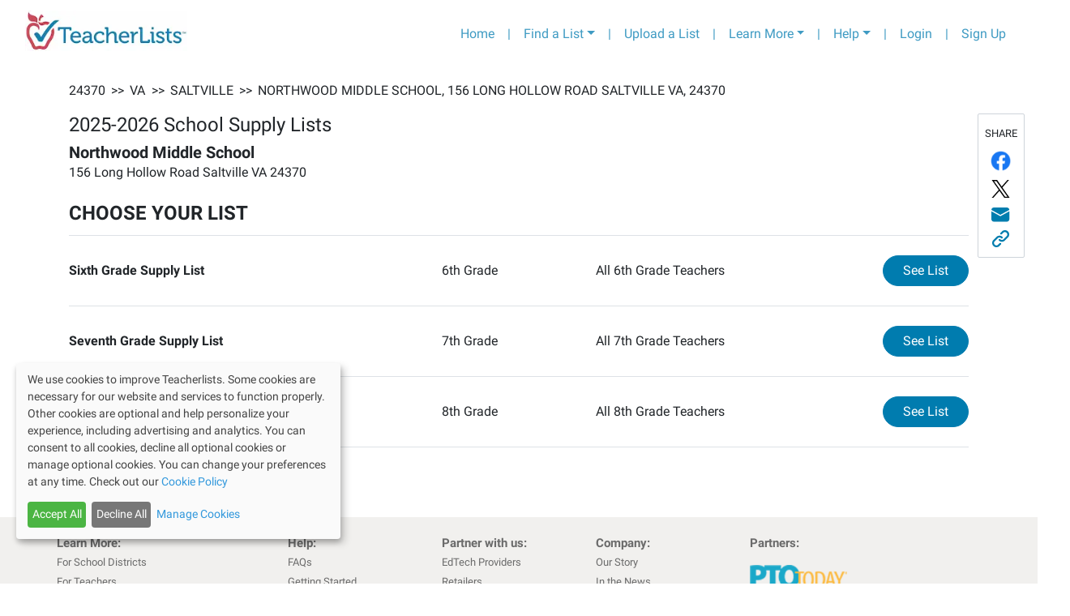

--- FILE ---
content_type: application/javascript; charset=UTF-8
request_url: https://app.teacherlists.com/_next/static/chunks/pages/_app-76cd15051411cda616af.js
body_size: 167416
content:
(self.webpackChunk_N_E=self.webpackChunk_N_E||[]).push([[2888],{30242:function(e,t,n){var r={"./en/common":[40464,464],"./en/common.json":[40464,464],"./es/common":[10357,357],"./es/common.json":[10357,357]};function o(e){if(!n.o(r,e))return Promise.resolve().then((function(){var t=new Error("Cannot find module '"+e+"'");throw t.code="MODULE_NOT_FOUND",t}));var t=r[e],o=t[0];return n.e(t[1]).then((function(){return n.t(o,19)}))}o.keys=function(){return Object.keys(r)},o.id=30242,e.exports=o},58838:function(e,t,n){"use strict";n.d(t,{Z:function(){return oe}});var r=n(16373),o=Math.abs,i=String.fromCharCode,a=Object.assign;function s(e){return e.trim()}function c(e,t,n){return e.replace(t,n)}function l(e,t){return e.indexOf(t)}function u(e,t){return 0|e.charCodeAt(t)}function f(e,t,n){return e.slice(t,n)}function p(e){return e.length}function d(e){return e.length}function h(e,t){return t.push(e),e}var m=1,v=1,g=0,b=0,y=0,w="";function x(e,t,n,r,o,i,a){return{value:e,root:t,parent:n,type:r,props:o,children:i,line:m,column:v,length:a,return:""}}function O(e,t){return a(x("",null,null,"",null,null,0),e,{length:-e.length},t)}function E(){return y=b>0?u(w,--b):0,v--,10===y&&(v=1,m--),y}function k(){return y=b<g?u(w,b++):0,v++,10===y&&(v=1,m++),y}function j(){return u(w,b)}function S(){return b}function C(e,t){return f(w,e,t)}function P(e){switch(e){case 0:case 9:case 10:case 13:case 32:return 5;case 33:case 43:case 44:case 47:case 62:case 64:case 126:case 59:case 123:case 125:return 4;case 58:return 3;case 34:case 39:case 40:case 91:return 2;case 41:case 93:return 1}return 0}function N(e){return m=v=1,g=p(w=e),b=0,[]}function _(e){return w="",e}function T(e){return s(C(b-1,M(91===e?e+2:40===e?e+1:e)))}function Z(e){for(;(y=j())&&y<33;)k();return P(e)>2||P(y)>3?"":" "}function A(e,t){for(;--t&&k()&&!(y<48||y>102||y>57&&y<65||y>70&&y<97););return C(e,S()+(t<6&&32==j()&&32==k()))}function M(e){for(;k();)switch(y){case e:return b;case 34:case 39:34!==e&&39!==e&&M(y);break;case 40:41===e&&M(e);break;case 92:k()}return b}function I(e,t){for(;k()&&e+y!==57&&(e+y!==84||47!==j()););return"/*"+C(t,b-1)+"*"+i(47===e?e:k())}function R(e){for(;!P(j());)k();return C(e,b)}var L="-ms-",D="-moz-",z="-webkit-",F="comm",H="rule",U="decl",V="@keyframes";function B(e,t){for(var n="",r=d(e),o=0;o<r;o++)n+=t(e[o],o,e,t)||"";return n}function W(e,t,n,r){switch(e.type){case"@import":case U:return e.return=e.return||e.value;case F:return"";case V:return e.return=e.value+"{"+B(e.children,r)+"}";case H:e.value=e.props.join(",")}return p(n=B(e.children,r))?e.return=e.value+"{"+n+"}":""}function $(e,t){switch(function(e,t){return(((t<<2^u(e,0))<<2^u(e,1))<<2^u(e,2))<<2^u(e,3)}(e,t)){case 5103:return z+"print-"+e+e;case 5737:case 4201:case 3177:case 3433:case 1641:case 4457:case 2921:case 5572:case 6356:case 5844:case 3191:case 6645:case 3005:case 6391:case 5879:case 5623:case 6135:case 4599:case 4855:case 4215:case 6389:case 5109:case 5365:case 5621:case 3829:return z+e+e;case 5349:case 4246:case 4810:case 6968:case 2756:return z+e+D+e+L+e+e;case 6828:case 4268:return z+e+L+e+e;case 6165:return z+e+L+"flex-"+e+e;case 5187:return z+e+c(e,/(\w+).+(:[^]+)/,"-webkit-box-$1$2-ms-flex-$1$2")+e;case 5443:return z+e+L+"flex-item-"+c(e,/flex-|-self/,"")+e;case 4675:return z+e+L+"flex-line-pack"+c(e,/align-content|flex-|-self/,"")+e;case 5548:return z+e+L+c(e,"shrink","negative")+e;case 5292:return z+e+L+c(e,"basis","preferred-size")+e;case 6060:return z+"box-"+c(e,"-grow","")+z+e+L+c(e,"grow","positive")+e;case 4554:return z+c(e,/([^-])(transform)/g,"$1-webkit-$2")+e;case 6187:return c(c(c(e,/(zoom-|grab)/,z+"$1"),/(image-set)/,z+"$1"),e,"")+e;case 5495:case 3959:return c(e,/(image-set\([^]*)/,z+"$1$`$1");case 4968:return c(c(e,/(.+:)(flex-)?(.*)/,"-webkit-box-pack:$3-ms-flex-pack:$3"),/s.+-b[^;]+/,"justify")+z+e+e;case 4095:case 3583:case 4068:case 2532:return c(e,/(.+)-inline(.+)/,z+"$1$2")+e;case 8116:case 7059:case 5753:case 5535:case 5445:case 5701:case 4933:case 4677:case 5533:case 5789:case 5021:case 4765:if(p(e)-1-t>6)switch(u(e,t+1)){case 109:if(45!==u(e,t+4))break;case 102:return c(e,/(.+:)(.+)-([^]+)/,"$1-webkit-$2-$3$1"+D+(108==u(e,t+3)?"$3":"$2-$3"))+e;case 115:return~l(e,"stretch")?$(c(e,"stretch","fill-available"),t)+e:e}break;case 4949:if(115!==u(e,t+1))break;case 6444:switch(u(e,p(e)-3-(~l(e,"!important")&&10))){case 107:return c(e,":",":"+z)+e;case 101:return c(e,/(.+:)([^;!]+)(;|!.+)?/,"$1"+z+(45===u(e,14)?"inline-":"")+"box$3$1"+z+"$2$3$1"+L+"$2box$3")+e}break;case 5936:switch(u(e,t+11)){case 114:return z+e+L+c(e,/[svh]\w+-[tblr]{2}/,"tb")+e;case 108:return z+e+L+c(e,/[svh]\w+-[tblr]{2}/,"tb-rl")+e;case 45:return z+e+L+c(e,/[svh]\w+-[tblr]{2}/,"lr")+e}return z+e+L+e+e}return e}function q(e){return _(G("",null,null,null,[""],e=N(e),0,[0],e))}function G(e,t,n,r,o,a,s,u,f){for(var d=0,m=0,v=s,g=0,b=0,y=0,w=1,x=1,O=1,C=0,P="",N=o,_=a,M=r,L=P;x;)switch(y=C,C=k()){case 40:if(108!=y&&58==L.charCodeAt(v-1)){-1!=l(L+=c(T(C),"&","&\f"),"&\f")&&(O=-1);break}case 34:case 39:case 91:L+=T(C);break;case 9:case 10:case 13:case 32:L+=Z(y);break;case 92:L+=A(S()-1,7);continue;case 47:switch(j()){case 42:case 47:h(K(I(k(),S()),t,n),f);break;default:L+="/"}break;case 123*w:u[d++]=p(L)*O;case 125*w:case 59:case 0:switch(C){case 0:case 125:x=0;case 59+m:b>0&&p(L)-v&&h(b>32?X(L+";",r,n,v-1):X(c(L," ","")+";",r,n,v-2),f);break;case 59:L+=";";default:if(h(M=Y(L,t,n,d,m,o,u,P,N=[],_=[],v),a),123===C)if(0===m)G(L,t,M,M,N,a,v,u,_);else switch(g){case 100:case 109:case 115:G(e,M,M,r&&h(Y(e,M,M,0,0,o,u,P,o,N=[],v),_),o,_,v,u,r?N:_);break;default:G(L,M,M,M,[""],_,0,u,_)}}d=m=b=0,w=O=1,P=L="",v=s;break;case 58:v=1+p(L),b=y;default:if(w<1)if(123==C)--w;else if(125==C&&0==w++&&125==E())continue;switch(L+=i(C),C*w){case 38:O=m>0?1:(L+="\f",-1);break;case 44:u[d++]=(p(L)-1)*O,O=1;break;case 64:45===j()&&(L+=T(k())),g=j(),m=v=p(P=L+=R(S())),C++;break;case 45:45===y&&2==p(L)&&(w=0)}}return a}function Y(e,t,n,r,i,a,l,u,p,h,m){for(var v=i-1,g=0===i?a:[""],b=d(g),y=0,w=0,O=0;y<r;++y)for(var E=0,k=f(e,v+1,v=o(w=l[y])),j=e;E<b;++E)(j=s(w>0?g[E]+" "+k:c(k,/&\f/g,g[E])))&&(p[O++]=j);return x(e,t,n,0===i?H:u,p,h,m)}function K(e,t,n){return x(e,t,n,F,i(y),f(e,2,-2),0)}function X(e,t,n,r){return x(e,t,n,U,f(e,0,r),f(e,r+1,-1),r)}var J=function(e,t,n){for(var r=0,o=0;r=o,o=j(),38===r&&12===o&&(t[n]=1),!P(o);)k();return C(e,b)},Q=function(e,t){return _(function(e,t){var n=-1,r=44;do{switch(P(r)){case 0:38===r&&12===j()&&(t[n]=1),e[n]+=J(b-1,t,n);break;case 2:e[n]+=T(r);break;case 4:if(44===r){e[++n]=58===j()?"&\f":"",t[n]=e[n].length;break}default:e[n]+=i(r)}}while(r=k());return e}(N(e),t))},ee=new WeakMap,te=function(e){if("rule"===e.type&&e.parent&&!(e.length<1)){for(var t=e.value,n=e.parent,r=e.column===n.column&&e.line===n.line;"rule"!==n.type;)if(!(n=n.parent))return;if((1!==e.props.length||58===t.charCodeAt(0)||ee.get(n))&&!r){ee.set(e,!0);for(var o=[],i=Q(t,o),a=n.props,s=0,c=0;s<i.length;s++)for(var l=0;l<a.length;l++,c++)e.props[c]=o[s]?i[s].replace(/&\f/g,a[l]):a[l]+" "+i[s]}}},ne=function(e){if("decl"===e.type){var t=e.value;108===t.charCodeAt(0)&&98===t.charCodeAt(2)&&(e.return="",e.value="")}},re=[function(e,t,n,r){if(e.length>-1&&!e.return)switch(e.type){case U:e.return=$(e.value,e.length);break;case V:return B([O(e,{value:c(e.value,"@","@"+z)})],r);case H:if(e.length)return function(e,t){return e.map(t).join("")}(e.props,(function(t){switch(function(e,t){return(e=t.exec(e))?e[0]:e}(t,/(::plac\w+|:read-\w+)/)){case":read-only":case":read-write":return B([O(e,{props:[c(t,/:(read-\w+)/,":-moz-$1")]})],r);case"::placeholder":return B([O(e,{props:[c(t,/:(plac\w+)/,":-webkit-input-$1")]}),O(e,{props:[c(t,/:(plac\w+)/,":-moz-$1")]}),O(e,{props:[c(t,/:(plac\w+)/,L+"input-$1")]})],r)}return""}))}}],oe=function(e){var t=e.key;if("css"===t){var n=document.querySelectorAll("style[data-emotion]:not([data-s])");Array.prototype.forEach.call(n,(function(e){-1!==e.getAttribute("data-emotion").indexOf(" ")&&(document.head.appendChild(e),e.setAttribute("data-s",""))}))}var o=e.stylisPlugins||re;var i,a,s={},c=[];i=e.container||document.head,Array.prototype.forEach.call(document.querySelectorAll('style[data-emotion^="'+t+' "]'),(function(e){for(var t=e.getAttribute("data-emotion").split(" "),n=1;n<t.length;n++)s[t[n]]=!0;c.push(e)}));var l,u,f=[W,(u=function(e){l.insert(e)},function(e){e.root||(e=e.return)&&u(e)})],p=function(e){var t=d(e);return function(n,r,o,i){for(var a="",s=0;s<t;s++)a+=e[s](n,r,o,i)||"";return a}}([te,ne].concat(o,f));a=function(e,t,n,r){l=n,B(q(e?e+"{"+t.styles+"}":t.styles),p),r&&(h.inserted[t.name]=!0)};var h={key:t,sheet:new r.m({key:t,container:i,nonce:e.nonce,speedy:e.speedy,prepend:e.prepend,insertionPoint:e.insertionPoint}),nonce:e.nonce,inserted:s,registered:{},insert:a};return h.sheet.hydrate(c),h}},34712:function(e,t){"use strict";t.Z=function(e){var t=Object.create(null);return function(n){return void 0===t[n]&&(t[n]=e(n)),t[n]}}},49238:function(e,t,n){"use strict";var r;n.d(t,{C:function(){return u},E:function(){return b},T:function(){return p},c:function(){return v},h:function(){return c},u:function(){return h},w:function(){return f}});var o=n(73882),i=n(58838),a=n(92478),s=n(32884),c={}.hasOwnProperty,l=(0,o.createContext)("undefined"!==typeof HTMLElement?(0,i.Z)({key:"css"}):null);var u=l.Provider,f=function(e){return(0,o.forwardRef)((function(t,n){var r=(0,o.useContext)(l);return e(t,r,n)}))},p=(0,o.createContext)({});var d=(r||(r=n.t(o,2))).useInsertionEffect?(r||(r=n.t(o,2))).useInsertionEffect:function(e){e()};function h(e){d(e)}var m="__EMOTION_TYPE_PLEASE_DO_NOT_USE__",v=function(e,t){var n={};for(var r in t)c.call(t,r)&&(n[r]=t[r]);return n[m]=e,n},g=function(e){var t=e.cache,n=e.serialized,r=e.isStringTag;(0,a.hC)(t,n,r);h((function(){return(0,a.My)(t,n,r)}));return null},b=f((function(e,t,n){var r=e.css;"string"===typeof r&&void 0!==t.registered[r]&&(r=t.registered[r]);var i=e[m],l=[r],u="";"string"===typeof e.className?u=(0,a.fp)(t.registered,l,e.className):null!=e.className&&(u=e.className+" ");var f=(0,s.O)(l,void 0,(0,o.useContext)(p));u+=t.key+"-"+f.name;var d={};for(var h in e)c.call(e,h)&&"css"!==h&&h!==m&&(d[h]=e[h]);return d.ref=n,d.className=u,(0,o.createElement)(o.Fragment,null,(0,o.createElement)(g,{cache:t,serialized:f,isStringTag:"string"===typeof i}),(0,o.createElement)(i,d))}))},98935:function(e,t,n){"use strict";var r;n.d(t,{ms:function(){return g},xB:function(){return f},iv:function(){return p},tZ:function(){return l},F4:function(){return d}});var o=n(73882),i=(n(58838),n(49238)),a=(n(99730),n(92478)),s=n(32884),c=n(16373),l=function(e,t){var n=arguments;if(null==t||!i.h.call(t,"css"))return o.createElement.apply(void 0,n);var r=n.length,a=new Array(r);a[0]=i.E,a[1]=(0,i.c)(e,t);for(var s=2;s<r;s++)a[s]=n[s];return o.createElement.apply(null,a)},u=(r||(r=n.t(o,2))).useInsertionEffect?(r||(r=n.t(o,2))).useInsertionEffect:o.useLayoutEffect,f=(0,i.w)((function(e,t){var n=e.styles,r=(0,s.O)([n],void 0,(0,o.useContext)(i.T)),l=(0,o.useRef)();return u((function(){var e=t.key+"-global",n=new c.m({key:e,nonce:t.sheet.nonce,container:t.sheet.container,speedy:t.sheet.isSpeedy}),o=!1,i=document.querySelector('style[data-emotion="'+e+" "+r.name+'"]');return t.sheet.tags.length&&(n.before=t.sheet.tags[0]),null!==i&&(o=!0,i.setAttribute("data-emotion",e),n.hydrate([i])),l.current=[n,o],function(){n.flush()}}),[t]),u((function(){var e=l.current,n=e[0];if(e[1])e[1]=!1;else{if(void 0!==r.next&&(0,a.My)(t,r.next,!0),n.tags.length){var o=n.tags[n.tags.length-1].nextElementSibling;n.before=o,n.flush()}t.insert("",r,n,!1)}}),[t,r.name]),null}));function p(){for(var e=arguments.length,t=new Array(e),n=0;n<e;n++)t[n]=arguments[n];return(0,s.O)(t)}var d=function(){var e=p.apply(void 0,arguments),t="animation-"+e.name;return{name:t,styles:"@keyframes "+t+"{"+e.styles+"}",anim:1,toString:function(){return"_EMO_"+this.name+"_"+this.styles+"_EMO_"}}},h=function e(t){for(var n=t.length,r=0,o="";r<n;r++){var i=t[r];if(null!=i){var a=void 0;switch(typeof i){case"boolean":break;case"object":if(Array.isArray(i))a=e(i);else for(var s in a="",i)i[s]&&s&&(a&&(a+=" "),a+=s);break;default:a=i}a&&(o&&(o+=" "),o+=a)}}return o};function m(e,t,n){var r=[],o=(0,a.fp)(e,r,n);return r.length<2?n:o+t(r)}var v=function(e){var t=e.cache,n=e.serializedArr;(0,i.u)((function(){for(var e=0;e<n.length;e++)(0,a.My)(t,n[e],!1)}));return null},g=(0,i.w)((function(e,t){var n=[],r=function(){for(var e=arguments.length,r=new Array(e),o=0;o<e;o++)r[o]=arguments[o];var i=(0,s.O)(r,t.registered);return n.push(i),(0,a.hC)(t,i,!1),t.key+"-"+i.name},c={css:r,cx:function(){for(var e=arguments.length,n=new Array(e),o=0;o<e;o++)n[o]=arguments[o];return m(t.registered,r,h(n))},theme:(0,o.useContext)(i.T)},l=e.children(c);return!0,(0,o.createElement)(o.Fragment,null,(0,o.createElement)(v,{cache:t,serializedArr:n}),l)}))},32884:function(e,t,n){"use strict";n.d(t,{O:function(){return m}});var r=function(e){for(var t,n=0,r=0,o=e.length;o>=4;++r,o-=4)t=1540483477*(65535&(t=255&e.charCodeAt(r)|(255&e.charCodeAt(++r))<<8|(255&e.charCodeAt(++r))<<16|(255&e.charCodeAt(++r))<<24))+(59797*(t>>>16)<<16),n=1540483477*(65535&(t^=t>>>24))+(59797*(t>>>16)<<16)^1540483477*(65535&n)+(59797*(n>>>16)<<16);switch(o){case 3:n^=(255&e.charCodeAt(r+2))<<16;case 2:n^=(255&e.charCodeAt(r+1))<<8;case 1:n=1540483477*(65535&(n^=255&e.charCodeAt(r)))+(59797*(n>>>16)<<16)}return(((n=1540483477*(65535&(n^=n>>>13))+(59797*(n>>>16)<<16))^n>>>15)>>>0).toString(36)},o={animationIterationCount:1,borderImageOutset:1,borderImageSlice:1,borderImageWidth:1,boxFlex:1,boxFlexGroup:1,boxOrdinalGroup:1,columnCount:1,columns:1,flex:1,flexGrow:1,flexPositive:1,flexShrink:1,flexNegative:1,flexOrder:1,gridRow:1,gridRowEnd:1,gridRowSpan:1,gridRowStart:1,gridColumn:1,gridColumnEnd:1,gridColumnSpan:1,gridColumnStart:1,msGridRow:1,msGridRowSpan:1,msGridColumn:1,msGridColumnSpan:1,fontWeight:1,lineHeight:1,opacity:1,order:1,orphans:1,tabSize:1,widows:1,zIndex:1,zoom:1,WebkitLineClamp:1,fillOpacity:1,floodOpacity:1,stopOpacity:1,strokeDasharray:1,strokeDashoffset:1,strokeMiterlimit:1,strokeOpacity:1,strokeWidth:1},i=n(34712),a=/[A-Z]|^ms/g,s=/_EMO_([^_]+?)_([^]*?)_EMO_/g,c=function(e){return 45===e.charCodeAt(1)},l=function(e){return null!=e&&"boolean"!==typeof e},u=(0,i.Z)((function(e){return c(e)?e:e.replace(a,"-$&").toLowerCase()})),f=function(e,t){switch(e){case"animation":case"animationName":if("string"===typeof t)return t.replace(s,(function(e,t,n){return d={name:t,styles:n,next:d},t}))}return 1===o[e]||c(e)||"number"!==typeof t||0===t?t:t+"px"};function p(e,t,n){if(null==n)return"";if(void 0!==n.__emotion_styles)return n;switch(typeof n){case"boolean":return"";case"object":if(1===n.anim)return d={name:n.name,styles:n.styles,next:d},n.name;if(void 0!==n.styles){var r=n.next;if(void 0!==r)for(;void 0!==r;)d={name:r.name,styles:r.styles,next:d},r=r.next;return n.styles+";"}return function(e,t,n){var r="";if(Array.isArray(n))for(var o=0;o<n.length;o++)r+=p(e,t,n[o])+";";else for(var i in n){var a=n[i];if("object"!==typeof a)null!=t&&void 0!==t[a]?r+=i+"{"+t[a]+"}":l(a)&&(r+=u(i)+":"+f(i,a)+";");else if(!Array.isArray(a)||"string"!==typeof a[0]||null!=t&&void 0!==t[a[0]]){var s=p(e,t,a);switch(i){case"animation":case"animationName":r+=u(i)+":"+s+";";break;default:r+=i+"{"+s+"}"}}else for(var c=0;c<a.length;c++)l(a[c])&&(r+=u(i)+":"+f(i,a[c])+";")}return r}(e,t,n);case"function":if(void 0!==e){var o=d,i=n(e);return d=o,p(e,t,i)}break;case"string":}if(null==t)return n;var a=t[n];return void 0!==a?a:n}var d,h=/label:\s*([^\s;\n{]+)\s*(;|$)/g;var m=function(e,t,n){if(1===e.length&&"object"===typeof e[0]&&null!==e[0]&&void 0!==e[0].styles)return e[0];var o=!0,i="";d=void 0;var a=e[0];null==a||void 0===a.raw?(o=!1,i+=p(n,t,a)):i+=a[0];for(var s=1;s<e.length;s++)i+=p(n,t,e[s]),o&&(i+=a[s]);h.lastIndex=0;for(var c,l="";null!==(c=h.exec(i));)l+="-"+c[1];return{name:r(i)+l,styles:i,next:d}}},16373:function(e,t,n){"use strict";n.d(t,{m:function(){return r}});var r=function(){function e(e){var t=this;this._insertTag=function(e){var n;n=0===t.tags.length?t.insertionPoint?t.insertionPoint.nextSibling:t.prepend?t.container.firstChild:t.before:t.tags[t.tags.length-1].nextSibling,t.container.insertBefore(e,n),t.tags.push(e)},this.isSpeedy=void 0===e.speedy||e.speedy,this.tags=[],this.ctr=0,this.nonce=e.nonce,this.key=e.key,this.container=e.container,this.prepend=e.prepend,this.insertionPoint=e.insertionPoint,this.before=null}var t=e.prototype;return t.hydrate=function(e){e.forEach(this._insertTag)},t.insert=function(e){this.ctr%(this.isSpeedy?65e3:1)===0&&this._insertTag(function(e){var t=document.createElement("style");return t.setAttribute("data-emotion",e.key),void 0!==e.nonce&&t.setAttribute("nonce",e.nonce),t.appendChild(document.createTextNode("")),t.setAttribute("data-s",""),t}(this));var t=this.tags[this.tags.length-1];if(this.isSpeedy){var n=function(e){if(e.sheet)return e.sheet;for(var t=0;t<document.styleSheets.length;t++)if(document.styleSheets[t].ownerNode===e)return document.styleSheets[t]}(t);try{n.insertRule(e,n.cssRules.length)}catch(r){0}}else t.appendChild(document.createTextNode(e));this.ctr++},t.flush=function(){this.tags.forEach((function(e){return e.parentNode&&e.parentNode.removeChild(e)})),this.tags=[],this.ctr=0},e}()},92478:function(e,t,n){"use strict";n.d(t,{fp:function(){return r},My:function(){return i},hC:function(){return o}});function r(e,t,n){var r="";return n.split(" ").forEach((function(n){void 0!==e[n]?t.push(e[n]+";"):r+=n+" "})),r}var o=function(e,t,n){var r=e.key+"-"+t.name;!1===n&&void 0===e.registered[r]&&(e.registered[r]=t.styles)},i=function(e,t,n){o(e,t,n);var r=e.key+"-"+t.name;if(void 0===e.inserted[t.name]){var i=t;do{e.insert(t===i?"."+r:"",i,e.sheet,!0);i=i.next}while(void 0!==i)}}},47981:function(e,t,n){"use strict";function r(e){return(r="function"===typeof Symbol&&"symbol"===typeof Symbol.iterator?function(e){return typeof e}:function(e){return e&&"function"===typeof Symbol&&e.constructor===Symbol&&e!==Symbol.prototype?"symbol":typeof e})(e)}function o(e,t){for(var n=0;n<t.length;n++){var r=t[n];r.enumerable=r.enumerable||!1,r.configurable=!0,"value"in r&&(r.writable=!0),Object.defineProperty(e,r.key,r)}}function i(e,t,n){return t in e?Object.defineProperty(e,t,{value:n,enumerable:!0,configurable:!0,writable:!0}):e[t]=n,e}function a(e){for(var t=1;t<arguments.length;t++){var n=null!=arguments[t]?arguments[t]:{},r=Object.keys(n);"function"===typeof Object.getOwnPropertySymbols&&(r=r.concat(Object.getOwnPropertySymbols(n).filter((function(e){return Object.getOwnPropertyDescriptor(n,e).enumerable})))),r.forEach((function(t){i(e,t,n[t])}))}return e}function s(e,t){return function(e){if(Array.isArray(e))return e}(e)||function(e,t){var n=[],r=!0,o=!1,i=void 0;try{for(var a,s=e[Symbol.iterator]();!(r=(a=s.next()).done)&&(n.push(a.value),!t||n.length!==t);r=!0);}catch(c){o=!0,i=c}finally{try{r||null==s.return||s.return()}finally{if(o)throw i}}return n}(e,t)||function(){throw new TypeError("Invalid attempt to destructure non-iterable instance")}()}function c(e){return function(e){if(Array.isArray(e)){for(var t=0,n=new Array(e.length);t<e.length;t++)n[t]=e[t];return n}}(e)||function(e){if(Symbol.iterator in Object(e)||"[object Arguments]"===Object.prototype.toString.call(e))return Array.from(e)}(e)||function(){throw new TypeError("Invalid attempt to spread non-iterable instance")}()}n.d(t,{qv:function(){return At},vc:function(){return F},vz:function(){return Tt},Qc:function(){return Zt}});var l=function(){},u={},f={},p=null,d={mark:l,measure:l};try{"undefined"!==typeof window&&(u=window),"undefined"!==typeof document&&(f=document),"undefined"!==typeof MutationObserver&&(p=MutationObserver),"undefined"!==typeof performance&&(d=performance)}catch(Rt){}var h=(u.navigator||{}).userAgent,m=void 0===h?"":h,v=u,g=f,b=p,y=d,w=(v.document,!!g.documentElement&&!!g.head&&"function"===typeof g.addEventListener&&"function"===typeof g.createElement),x=~m.indexOf("MSIE")||~m.indexOf("Trident/"),O="svg-inline--fa",E="data-fa-i2svg",k="data-fa-pseudo-element",j="fontawesome-i2svg",S=["HTML","HEAD","STYLE","SCRIPT"],C=function(){try{return!0}catch(Rt){return!1}}(),P={fas:"solid",far:"regular",fal:"light",fad:"duotone",fab:"brands",fak:"kit",fa:"solid"},N={solid:"fas",regular:"far",light:"fal",duotone:"fad",brands:"fab",kit:"fak"},_="fa-layers-text",T=/Font Awesome ([5 ]*)(Solid|Regular|Light|Duotone|Brands|Free|Pro|Kit).*/i,Z={900:"fas",400:"far",normal:"far",300:"fal"},A=[1,2,3,4,5,6,7,8,9,10],M=A.concat([11,12,13,14,15,16,17,18,19,20]),I=["class","data-prefix","data-icon","data-fa-transform","data-fa-mask"],R={GROUP:"group",SWAP_OPACITY:"swap-opacity",PRIMARY:"primary",SECONDARY:"secondary"},L=["xs","sm","lg","fw","ul","li","border","pull-left","pull-right","spin","pulse","rotate-90","rotate-180","rotate-270","flip-horizontal","flip-vertical","flip-both","stack","stack-1x","stack-2x","inverse","layers","layers-text","layers-counter",R.GROUP,R.SWAP_OPACITY,R.PRIMARY,R.SECONDARY].concat(A.map((function(e){return"".concat(e,"x")}))).concat(M.map((function(e){return"w-".concat(e)}))),D=v.FontAwesomeConfig||{};if(g&&"function"===typeof g.querySelector){[["data-family-prefix","familyPrefix"],["data-replacement-class","replacementClass"],["data-auto-replace-svg","autoReplaceSvg"],["data-auto-add-css","autoAddCss"],["data-auto-a11y","autoA11y"],["data-search-pseudo-elements","searchPseudoElements"],["data-observe-mutations","observeMutations"],["data-mutate-approach","mutateApproach"],["data-keep-original-source","keepOriginalSource"],["data-measure-performance","measurePerformance"],["data-show-missing-icons","showMissingIcons"]].forEach((function(e){var t=s(e,2),n=t[0],r=t[1],o=function(e){return""===e||"false"!==e&&("true"===e||e)}(function(e){var t=g.querySelector("script["+e+"]");if(t)return t.getAttribute(e)}(n));void 0!==o&&null!==o&&(D[r]=o)}))}var z=a({},{familyPrefix:"fa",replacementClass:O,autoReplaceSvg:!0,autoAddCss:!0,autoA11y:!0,searchPseudoElements:!1,observeMutations:!0,mutateApproach:"async",keepOriginalSource:!0,measurePerformance:!1,showMissingIcons:!0},D);z.autoReplaceSvg||(z.observeMutations=!1);var F=a({},z);v.FontAwesomeConfig=F;var H=v||{};H.___FONT_AWESOME___||(H.___FONT_AWESOME___={}),H.___FONT_AWESOME___.styles||(H.___FONT_AWESOME___.styles={}),H.___FONT_AWESOME___.hooks||(H.___FONT_AWESOME___.hooks={}),H.___FONT_AWESOME___.shims||(H.___FONT_AWESOME___.shims=[]);var U=H.___FONT_AWESOME___,V=[],B=!1;function W(e){w&&(B?setTimeout(e,0):V.push(e))}w&&((B=(g.documentElement.doScroll?/^loaded|^c/:/^loaded|^i|^c/).test(g.readyState))||g.addEventListener("DOMContentLoaded",(function e(){g.removeEventListener("DOMContentLoaded",e),B=1,V.map((function(e){return e()}))})));var $,q="pending",G="settled",Y="fulfilled",K="rejected",X=function(){},J="undefined"!==typeof n.g&&"undefined"!==typeof n.g.process&&"function"===typeof n.g.process.emit,Q="undefined"===typeof setImmediate?setTimeout:setImmediate,ee=[];function te(){for(var e=0;e<ee.length;e++)ee[e][0](ee[e][1]);ee=[],$=!1}function ne(e,t){ee.push([e,t]),$||($=!0,Q(te,0))}function re(e){var t=e.owner,n=t._state,r=t._data,o=e[n],i=e.then;if("function"===typeof o){n=Y;try{r=o(r)}catch(Rt){se(i,Rt)}}oe(i,r)||(n===Y&&ie(i,r),n===K&&se(i,r))}function oe(e,t){var n;try{if(e===t)throw new TypeError("A promises callback cannot return that same promise.");if(t&&("function"===typeof t||"object"===r(t))){var o=t.then;if("function"===typeof o)return o.call(t,(function(r){n||(n=!0,t===r?ae(e,r):ie(e,r))}),(function(t){n||(n=!0,se(e,t))})),!0}}catch(Rt){return n||se(e,Rt),!0}return!1}function ie(e,t){e!==t&&oe(e,t)||ae(e,t)}function ae(e,t){e._state===q&&(e._state=G,e._data=t,ne(le,e))}function se(e,t){e._state===q&&(e._state=G,e._data=t,ne(ue,e))}function ce(e){e._then=e._then.forEach(re)}function le(e){e._state=Y,ce(e)}function ue(e){e._state=K,ce(e),!e._handled&&J&&n.g.process.emit("unhandledRejection",e._data,e)}function fe(e){n.g.process.emit("rejectionHandled",e)}function pe(e){if("function"!==typeof e)throw new TypeError("Promise resolver "+e+" is not a function");if(this instanceof pe===!1)throw new TypeError("Failed to construct 'Promise': Please use the 'new' operator, this object constructor cannot be called as a function.");this._then=[],function(e,t){function n(e){se(t,e)}try{e((function(e){ie(t,e)}),n)}catch(Rt){n(Rt)}}(e,this)}pe.prototype={constructor:pe,_state:q,_then:null,_data:void 0,_handled:!1,then:function(e,t){var n={owner:this,then:new this.constructor(X),fulfilled:e,rejected:t};return!t&&!e||this._handled||(this._handled=!0,this._state===K&&J&&ne(fe,this)),this._state===Y||this._state===K?ne(re,n):this._then.push(n),n.then},catch:function(e){return this.then(null,e)}},pe.all=function(e){if(!Array.isArray(e))throw new TypeError("You must pass an array to Promise.all().");return new pe((function(t,n){var r=[],o=0;function i(e){return o++,function(n){r[e]=n,--o||t(r)}}for(var a,s=0;s<e.length;s++)(a=e[s])&&"function"===typeof a.then?a.then(i(s),n):r[s]=a;o||t(r)}))},pe.race=function(e){if(!Array.isArray(e))throw new TypeError("You must pass an array to Promise.race().");return new pe((function(t,n){for(var r,o=0;o<e.length;o++)(r=e[o])&&"function"===typeof r.then?r.then(t,n):t(r)}))},pe.resolve=function(e){return e&&"object"===r(e)&&e.constructor===pe?e:new pe((function(t){t(e)}))},pe.reject=function(e){return new pe((function(t,n){n(e)}))};var de="function"===typeof Promise?Promise:pe,he=16,me={size:16,x:0,y:0,rotate:0,flipX:!1,flipY:!1};function ve(e){if(e&&w){var t=g.createElement("style");t.setAttribute("type","text/css"),t.innerHTML=e;for(var n=g.head.childNodes,r=null,o=n.length-1;o>-1;o--){var i=n[o],a=(i.tagName||"").toUpperCase();["STYLE","LINK"].indexOf(a)>-1&&(r=i)}return g.head.insertBefore(t,r),e}}function ge(){for(var e=12,t="";e-- >0;)t+="0123456789abcdefghijklmnopqrstuvwxyzABCDEFGHIJKLMNOPQRSTUVWXYZ"[62*Math.random()|0];return t}function be(e){for(var t=[],n=(e||[]).length>>>0;n--;)t[n]=e[n];return t}function ye(e){return e.classList?be(e.classList):(e.getAttribute("class")||"").split(" ").filter((function(e){return e}))}function we(e,t){var n,r=t.split("-"),o=r[0],i=r.slice(1).join("-");return o!==e||""===i||(n=i,~L.indexOf(n))?null:i}function xe(e){return"".concat(e).replace(/&/g,"&amp;").replace(/"/g,"&quot;").replace(/'/g,"&#39;").replace(/</g,"&lt;").replace(/>/g,"&gt;")}function Oe(e){return Object.keys(e||{}).reduce((function(t,n){return t+"".concat(n,": ").concat(e[n],";")}),"")}function Ee(e){return e.size!==me.size||e.x!==me.x||e.y!==me.y||e.rotate!==me.rotate||e.flipX||e.flipY}function ke(e){var t=e.transform,n=e.containerWidth,r=e.iconWidth,o={transform:"translate(".concat(n/2," 256)")},i="translate(".concat(32*t.x,", ").concat(32*t.y,") "),a="scale(".concat(t.size/16*(t.flipX?-1:1),", ").concat(t.size/16*(t.flipY?-1:1),") "),s="rotate(".concat(t.rotate," 0 0)");return{outer:o,inner:{transform:"".concat(i," ").concat(a," ").concat(s)},path:{transform:"translate(".concat(r/2*-1," -256)")}}}var je={x:0,y:0,width:"100%",height:"100%"};function Se(e){var t=!(arguments.length>1&&void 0!==arguments[1])||arguments[1];return e.attributes&&(e.attributes.fill||t)&&(e.attributes.fill="black"),e}function Ce(e){var t=e.icons,n=t.main,r=t.mask,o=e.prefix,i=e.iconName,s=e.transform,c=e.symbol,l=e.title,u=e.maskId,f=e.titleId,p=e.extra,d=e.watchable,h=void 0!==d&&d,m=r.found?r:n,v=m.width,g=m.height,b="fak"===o,y=b?"":"fa-w-".concat(Math.ceil(v/g*16)),w=[F.replacementClass,i?"".concat(F.familyPrefix,"-").concat(i):"",y].filter((function(e){return-1===p.classes.indexOf(e)})).filter((function(e){return""!==e||!!e})).concat(p.classes).join(" "),x={children:[],attributes:a({},p.attributes,{"data-prefix":o,"data-icon":i,class:w,role:p.attributes.role||"img",xmlns:"http://www.w3.org/2000/svg",viewBox:"0 0 ".concat(v," ").concat(g)})},O=b&&!~p.classes.indexOf("fa-fw")?{width:"".concat(v/g*16*.0625,"em")}:{};h&&(x.attributes[E]=""),l&&x.children.push({tag:"title",attributes:{id:x.attributes["aria-labelledby"]||"title-".concat(f||ge())},children:[l]});var k=a({},x,{prefix:o,iconName:i,main:n,mask:r,maskId:u,transform:s,symbol:c,styles:a({},O,p.styles)}),j=r.found&&n.found?function(e){var t,n=e.children,r=e.attributes,o=e.main,i=e.mask,s=e.maskId,c=e.transform,l=o.width,u=o.icon,f=i.width,p=i.icon,d=ke({transform:c,containerWidth:f,iconWidth:l}),h={tag:"rect",attributes:a({},je,{fill:"white"})},m=u.children?{children:u.children.map(Se)}:{},v={tag:"g",attributes:a({},d.inner),children:[Se(a({tag:u.tag,attributes:a({},u.attributes,d.path)},m))]},g={tag:"g",attributes:a({},d.outer),children:[v]},b="mask-".concat(s||ge()),y="clip-".concat(s||ge()),w={tag:"mask",attributes:a({},je,{id:b,maskUnits:"userSpaceOnUse",maskContentUnits:"userSpaceOnUse"}),children:[h,g]},x={tag:"defs",children:[{tag:"clipPath",attributes:{id:y},children:(t=p,"g"===t.tag?t.children:[t])},w]};return n.push(x,{tag:"rect",attributes:a({fill:"currentColor","clip-path":"url(#".concat(y,")"),mask:"url(#".concat(b,")")},je)}),{children:n,attributes:r}}(k):function(e){var t=e.children,n=e.attributes,r=e.main,o=e.transform,i=Oe(e.styles);if(i.length>0&&(n.style=i),Ee(o)){var s=ke({transform:o,containerWidth:r.width,iconWidth:r.width});t.push({tag:"g",attributes:a({},s.outer),children:[{tag:"g",attributes:a({},s.inner),children:[{tag:r.icon.tag,children:r.icon.children,attributes:a({},r.icon.attributes,s.path)}]}]})}else t.push(r.icon);return{children:t,attributes:n}}(k),S=j.children,C=j.attributes;return k.children=S,k.attributes=C,c?function(e){var t=e.prefix,n=e.iconName,r=e.children,o=e.attributes,i=e.symbol;return[{tag:"svg",attributes:{style:"display: none;"},children:[{tag:"symbol",attributes:a({},o,{id:!0===i?"".concat(t,"-").concat(F.familyPrefix,"-").concat(n):i}),children:r}]}]}(k):function(e){var t=e.children,n=e.main,r=e.mask,o=e.attributes,i=e.styles,s=e.transform;if(Ee(s)&&n.found&&!r.found){var c={x:n.width/n.height/2,y:.5};o.style=Oe(a({},i,{"transform-origin":"".concat(c.x+s.x/16,"em ").concat(c.y+s.y/16,"em")}))}return[{tag:"svg",attributes:o,children:t}]}(k)}function Pe(e){var t=e.content,n=e.width,r=e.height,o=e.transform,i=e.title,s=e.extra,c=e.watchable,l=void 0!==c&&c,u=a({},s.attributes,i?{title:i}:{},{class:s.classes.join(" ")});l&&(u[E]="");var f=a({},s.styles);Ee(o)&&(f.transform=function(e){var t=e.transform,n=e.width,r=void 0===n?16:n,o=e.height,i=void 0===o?16:o,a=e.startCentered,s=void 0!==a&&a,c="";return c+=s&&x?"translate(".concat(t.x/he-r/2,"em, ").concat(t.y/he-i/2,"em) "):s?"translate(calc(-50% + ".concat(t.x/he,"em), calc(-50% + ").concat(t.y/he,"em)) "):"translate(".concat(t.x/he,"em, ").concat(t.y/he,"em) "),c+="scale(".concat(t.size/he*(t.flipX?-1:1),", ").concat(t.size/he*(t.flipY?-1:1),") "),c+"rotate(".concat(t.rotate,"deg) ")}({transform:o,startCentered:!0,width:n,height:r}),f["-webkit-transform"]=f.transform);var p=Oe(f);p.length>0&&(u.style=p);var d=[];return d.push({tag:"span",attributes:u,children:[t]}),i&&d.push({tag:"span",attributes:{class:"sr-only"},children:[i]}),d}function Ne(e){var t=e.content,n=e.title,r=e.extra,o=a({},r.attributes,n?{title:n}:{},{class:r.classes.join(" ")}),i=Oe(r.styles);i.length>0&&(o.style=i);var s=[];return s.push({tag:"span",attributes:o,children:[t]}),n&&s.push({tag:"span",attributes:{class:"sr-only"},children:[n]}),s}var _e=function(){},Te=F.measurePerformance&&y&&y.mark&&y.measure?y:{mark:_e,measure:_e},Ze='FA "5.15.4"',Ae=function(e){Te.mark("".concat(Ze," ").concat(e," ends")),Te.measure("".concat(Ze," ").concat(e),"".concat(Ze," ").concat(e," begins"),"".concat(Ze," ").concat(e," ends"))},Me=function(e){return Te.mark("".concat(Ze," ").concat(e," begins")),function(){return Ae(e)}},Ie=function(e,t,n,r){var o,i,a,s=Object.keys(e),c=s.length,l=void 0!==r?function(e,t){return function(n,r,o,i){return e.call(t,n,r,o,i)}}(t,r):t;for(void 0===n?(o=1,a=e[s[0]]):(o=0,a=n);o<c;o++)a=l(a,e[i=s[o]],i,e);return a};function Re(e){for(var t="",n=0;n<e.length;n++){t+=("000"+e.charCodeAt(n).toString(16)).slice(-4)}return t}function Le(e,t){var n=arguments.length>2&&void 0!==arguments[2]?arguments[2]:{},r=n.skipHooks,o=void 0!==r&&r,i=Object.keys(t).reduce((function(e,n){var r=t[n];return!!r.icon?e[r.iconName]=r.icon:e[n]=r,e}),{});"function"!==typeof U.hooks.addPack||o?U.styles[e]=a({},U.styles[e]||{},i):U.hooks.addPack(e,i),"fas"===e&&Le("fa",t)}var De=U.styles,ze=U.shims,Fe={},He={},Ue={},Ve=function(){var e=function(e){return Ie(De,(function(t,n,r){return t[r]=Ie(n,e,{}),t}),{})};Fe=e((function(e,t,n){return t[3]&&(e[t[3]]=n),e})),He=e((function(e,t,n){var r=t[2];return e[n]=n,r.forEach((function(t){e[t]=n})),e}));var t="far"in De;Ue=Ie(ze,(function(e,n){var r=n[0],o=n[1],i=n[2];return"far"!==o||t||(o="fas"),e[r]={prefix:o,iconName:i},e}),{})};function Be(e,t){return(Fe[e]||{})[t]}Ve();var We=U.styles;function $e(e){return e.reduce((function(e,t){var n=we(F.familyPrefix,t);if(We[t])e.prefix=t;else if(F.autoFetchSvg&&Object.keys(P).indexOf(t)>-1)e.prefix=t;else if(n){var r="fa"===e.prefix?Ue[n]||{prefix:null,iconName:null}:{};e.iconName=r.iconName||n,e.prefix=r.prefix||e.prefix}else t!==F.replacementClass&&0!==t.indexOf("fa-w-")&&e.rest.push(t);return e}),{prefix:null,iconName:null,rest:[]})}function qe(e,t,n){if(e&&e[t]&&e[t][n])return{prefix:t,iconName:n,icon:e[t][n]}}function Ge(e){var t=e.tag,n=e.attributes,r=void 0===n?{}:n,o=e.children,i=void 0===o?[]:o;return"string"===typeof e?xe(e):"<".concat(t," ").concat(function(e){return Object.keys(e||{}).reduce((function(t,n){return t+"".concat(n,'="').concat(xe(e[n]),'" ')}),"").trim()}(r),">").concat(i.map(Ge).join(""),"</").concat(t,">")}var Ye=function(){};function Ke(e){return"string"===typeof(e.getAttribute?e.getAttribute(E):null)}var Xe={replace:function(e){var t=e[0],n=e[1].map((function(e){return Ge(e)})).join("\n");if(t.parentNode&&t.outerHTML)t.outerHTML=n+(F.keepOriginalSource&&"svg"!==t.tagName.toLowerCase()?"\x3c!-- ".concat(t.outerHTML," Font Awesome fontawesome.com --\x3e"):"");else if(t.parentNode){var r=document.createElement("span");t.parentNode.replaceChild(r,t),r.outerHTML=n}},nest:function(e){var t=e[0],n=e[1];if(~ye(t).indexOf(F.replacementClass))return Xe.replace(e);var r=new RegExp("".concat(F.familyPrefix,"-.*"));delete n[0].attributes.style,delete n[0].attributes.id;var o=n[0].attributes.class.split(" ").reduce((function(e,t){return t===F.replacementClass||t.match(r)?e.toSvg.push(t):e.toNode.push(t),e}),{toNode:[],toSvg:[]});n[0].attributes.class=o.toSvg.join(" ");var i=n.map((function(e){return Ge(e)})).join("\n");t.setAttribute("class",o.toNode.join(" ")),t.setAttribute(E,""),t.innerHTML=i}};function Je(e){e()}function Qe(e,t){var n="function"===typeof t?t:Ye;if(0===e.length)n();else{var r=Je;"async"===F.mutateApproach&&(r=v.requestAnimationFrame||Je),r((function(){var t=!0===F.autoReplaceSvg?Xe.replace:Xe[F.autoReplaceSvg]||Xe.replace,r=Me("mutate");e.map(t),r(),n()}))}}var et=!1;function tt(){et=!1}var nt=null;function rt(e){if(b&&F.observeMutations){var t=e.treeCallback,n=e.nodeCallback,r=e.pseudoElementsCallback,o=e.observeMutationsRoot,i=void 0===o?g:o;nt=new b((function(e){et||be(e).forEach((function(e){if("childList"===e.type&&e.addedNodes.length>0&&!Ke(e.addedNodes[0])&&(F.searchPseudoElements&&r(e.target),t(e.target)),"attributes"===e.type&&e.target.parentNode&&F.searchPseudoElements&&r(e.target.parentNode),"attributes"===e.type&&Ke(e.target)&&~I.indexOf(e.attributeName))if("class"===e.attributeName){var o=$e(ye(e.target)),i=o.prefix,a=o.iconName;i&&e.target.setAttribute("data-prefix",i),a&&e.target.setAttribute("data-icon",a)}else n(e.target)}))})),w&&nt.observe(i,{childList:!0,attributes:!0,characterData:!0,subtree:!0})}}function ot(e){var t,n,r=e.getAttribute("data-prefix"),o=e.getAttribute("data-icon"),i=void 0!==e.innerText?e.innerText.trim():"",a=$e(ye(e));return r&&o&&(a.prefix=r,a.iconName=o),a.prefix&&i.length>1?a.iconName=(t=a.prefix,n=e.innerText,(He[t]||{})[n]):a.prefix&&1===i.length&&(a.iconName=Be(a.prefix,Re(e.innerText))),a}var it=function(e){var t={size:16,x:0,y:0,flipX:!1,flipY:!1,rotate:0};return e?e.toLowerCase().split(" ").reduce((function(e,t){var n=t.toLowerCase().split("-"),r=n[0],o=n.slice(1).join("-");if(r&&"h"===o)return e.flipX=!0,e;if(r&&"v"===o)return e.flipY=!0,e;if(o=parseFloat(o),isNaN(o))return e;switch(r){case"grow":e.size=e.size+o;break;case"shrink":e.size=e.size-o;break;case"left":e.x=e.x-o;break;case"right":e.x=e.x+o;break;case"up":e.y=e.y-o;break;case"down":e.y=e.y+o;break;case"rotate":e.rotate=e.rotate+o}return e}),t):t};function at(e){var t=ot(e),n=t.iconName,r=t.prefix,o=t.rest,i=function(e){var t=e.getAttribute("style"),n=[];return t&&(n=t.split(";").reduce((function(e,t){var n=t.split(":"),r=n[0],o=n.slice(1);return r&&o.length>0&&(e[r]=o.join(":").trim()),e}),{})),n}(e),a=function(e){return it(e.getAttribute("data-fa-transform"))}(e),s=function(e){var t=e.getAttribute("data-fa-symbol");return null!==t&&(""===t||t)}(e),c=function(e){var t=be(e.attributes).reduce((function(e,t){return"class"!==e.name&&"style"!==e.name&&(e[t.name]=t.value),e}),{}),n=e.getAttribute("title"),r=e.getAttribute("data-fa-title-id");return F.autoA11y&&(n?t["aria-labelledby"]="".concat(F.replacementClass,"-title-").concat(r||ge()):(t["aria-hidden"]="true",t.focusable="false")),t}(e),l=function(e){var t=e.getAttribute("data-fa-mask");return t?$e(t.split(" ").map((function(e){return e.trim()}))):{prefix:null,iconName:null,rest:[]}}(e);return{iconName:n,title:e.getAttribute("title"),titleId:e.getAttribute("data-fa-title-id"),prefix:r,transform:a,symbol:s,mask:l,maskId:e.getAttribute("data-fa-mask-id"),extra:{classes:o,styles:i,attributes:c}}}function st(e){this.name="MissingIcon",this.message=e||"Icon unavailable",this.stack=(new Error).stack}st.prototype=Object.create(Error.prototype),st.prototype.constructor=st;var ct={fill:"currentColor"},lt={attributeType:"XML",repeatCount:"indefinite",dur:"2s"},ut={tag:"path",attributes:a({},ct,{d:"M156.5,447.7l-12.6,29.5c-18.7-9.5-35.9-21.2-51.5-34.9l22.7-22.7C127.6,430.5,141.5,440,156.5,447.7z M40.6,272H8.5 c1.4,21.2,5.4,41.7,11.7,61.1L50,321.2C45.1,305.5,41.8,289,40.6,272z M40.6,240c1.4-18.8,5.2-37,11.1-54.1l-29.5-12.6 C14.7,194.3,10,216.7,8.5,240H40.6z M64.3,156.5c7.8-14.9,17.2-28.8,28.1-41.5L69.7,92.3c-13.7,15.6-25.5,32.8-34.9,51.5 L64.3,156.5z M397,419.6c-13.9,12-29.4,22.3-46.1,30.4l11.9,29.8c20.7-9.9,39.8-22.6,56.9-37.6L397,419.6z M115,92.4 c13.9-12,29.4-22.3,46.1-30.4l-11.9-29.8c-20.7,9.9-39.8,22.6-56.8,37.6L115,92.4z M447.7,355.5c-7.8,14.9-17.2,28.8-28.1,41.5 l22.7,22.7c13.7-15.6,25.5-32.9,34.9-51.5L447.7,355.5z M471.4,272c-1.4,18.8-5.2,37-11.1,54.1l29.5,12.6 c7.5-21.1,12.2-43.5,13.6-66.8H471.4z M321.2,462c-15.7,5-32.2,8.2-49.2,9.4v32.1c21.2-1.4,41.7-5.4,61.1-11.7L321.2,462z M240,471.4c-18.8-1.4-37-5.2-54.1-11.1l-12.6,29.5c21.1,7.5,43.5,12.2,66.8,13.6V471.4z M462,190.8c5,15.7,8.2,32.2,9.4,49.2h32.1 c-1.4-21.2-5.4-41.7-11.7-61.1L462,190.8z M92.4,397c-12-13.9-22.3-29.4-30.4-46.1l-29.8,11.9c9.9,20.7,22.6,39.8,37.6,56.9 L92.4,397z M272,40.6c18.8,1.4,36.9,5.2,54.1,11.1l12.6-29.5C317.7,14.7,295.3,10,272,8.5V40.6z M190.8,50 c15.7-5,32.2-8.2,49.2-9.4V8.5c-21.2,1.4-41.7,5.4-61.1,11.7L190.8,50z M442.3,92.3L419.6,115c12,13.9,22.3,29.4,30.5,46.1 l29.8-11.9C470,128.5,457.3,109.4,442.3,92.3z M397,92.4l22.7-22.7c-15.6-13.7-32.8-25.5-51.5-34.9l-12.6,29.5 C370.4,72.1,384.4,81.5,397,92.4z"})},ft=a({},lt,{attributeName:"opacity"}),pt={tag:"g",children:[ut,{tag:"circle",attributes:a({},ct,{cx:"256",cy:"364",r:"28"}),children:[{tag:"animate",attributes:a({},lt,{attributeName:"r",values:"28;14;28;28;14;28;"})},{tag:"animate",attributes:a({},ft,{values:"1;0;1;1;0;1;"})}]},{tag:"path",attributes:a({},ct,{opacity:"1",d:"M263.7,312h-16c-6.6,0-12-5.4-12-12c0-71,77.4-63.9,77.4-107.8c0-20-17.8-40.2-57.4-40.2c-29.1,0-44.3,9.6-59.2,28.7 c-3.9,5-11.1,6-16.2,2.4l-13.1-9.2c-5.6-3.9-6.9-11.8-2.6-17.2c21.2-27.2,46.4-44.7,91.2-44.7c52.3,0,97.4,29.8,97.4,80.2 c0,67.6-77.4,63.5-77.4,107.8C275.7,306.6,270.3,312,263.7,312z"}),children:[{tag:"animate",attributes:a({},ft,{values:"1;0;0;0;0;1;"})}]},{tag:"path",attributes:a({},ct,{opacity:"0",d:"M232.5,134.5l7,168c0.3,6.4,5.6,11.5,12,11.5h9c6.4,0,11.7-5.1,12-11.5l7-168c0.3-6.8-5.2-12.5-12-12.5h-23 C237.7,122,232.2,127.7,232.5,134.5z"}),children:[{tag:"animate",attributes:a({},ft,{values:"0;0;1;1;0;0;"})}]}]},dt=U.styles;function ht(e){var t=e[0],n=e[1],r=s(e.slice(4),1)[0];return{found:!0,width:t,height:n,icon:Array.isArray(r)?{tag:"g",attributes:{class:"".concat(F.familyPrefix,"-").concat(R.GROUP)},children:[{tag:"path",attributes:{class:"".concat(F.familyPrefix,"-").concat(R.SECONDARY),fill:"currentColor",d:r[0]}},{tag:"path",attributes:{class:"".concat(F.familyPrefix,"-").concat(R.PRIMARY),fill:"currentColor",d:r[1]}}]}:{tag:"path",attributes:{fill:"currentColor",d:r}}}}function mt(e,t){return new de((function(n,r){var o={found:!1,width:512,height:512,icon:pt};if(e&&t&&dt[t]&&dt[t][e])return n(ht(dt[t][e]));e&&t&&!F.showMissingIcons?r(new st("Icon is missing for prefix ".concat(t," with icon name ").concat(e))):n(o)}))}var vt=U.styles;function gt(e){var t=at(e);return~t.extra.classes.indexOf(_)?function(e,t){var n=t.title,r=t.transform,o=t.extra,i=null,a=null;if(x){var s=parseInt(getComputedStyle(e).fontSize,10),c=e.getBoundingClientRect();i=c.width/s,a=c.height/s}return F.autoA11y&&!n&&(o.attributes["aria-hidden"]="true"),de.resolve([e,Pe({content:e.innerHTML,width:i,height:a,transform:r,title:n,extra:o,watchable:!0})])}(e,t):function(e,t){var n=t.iconName,r=t.title,o=t.titleId,i=t.prefix,a=t.transform,c=t.symbol,l=t.mask,u=t.maskId,f=t.extra;return new de((function(t,p){de.all([mt(n,i),mt(l.iconName,l.prefix)]).then((function(l){var p=s(l,2),d=p[0],h=p[1];t([e,Ce({icons:{main:d,mask:h},prefix:i,iconName:n,transform:a,symbol:c,mask:h,maskId:u,title:r,titleId:o,extra:f,watchable:!0})])}))}))}(e,t)}function bt(e){var t=arguments.length>1&&void 0!==arguments[1]?arguments[1]:null;if(w){var n=g.documentElement.classList,r=function(e){return n.add("".concat(j,"-").concat(e))},o=function(e){return n.remove("".concat(j,"-").concat(e))},i=F.autoFetchSvg?Object.keys(P):Object.keys(vt),a=[".".concat(_,":not([").concat(E,"])")].concat(i.map((function(e){return".".concat(e,":not([").concat(E,"])")}))).join(", ");if(0!==a.length){var s=[];try{s=be(e.querySelectorAll(a))}catch(Rt){}if(s.length>0){r("pending"),o("complete");var c=Me("onTree"),l=s.reduce((function(e,t){try{var n=gt(t);n&&e.push(n)}catch(Rt){C||Rt instanceof st&&console.error(Rt)}return e}),[]);return new de((function(e,n){de.all(l).then((function(n){Qe(n,(function(){r("active"),r("complete"),o("pending"),"function"===typeof t&&t(),c(),e()}))})).catch((function(){c(),n()}))}))}}}}function yt(e){var t=arguments.length>1&&void 0!==arguments[1]?arguments[1]:null;gt(e).then((function(e){e&&Qe([e],t)}))}function wt(e,t){var n="".concat("data-fa-pseudo-element-pending").concat(t.replace(":","-"));return new de((function(r,o){if(null!==e.getAttribute(n))return r();var i=be(e.children).filter((function(e){return e.getAttribute(k)===t}))[0],s=v.getComputedStyle(e,t),c=s.getPropertyValue("font-family").match(T),l=s.getPropertyValue("font-weight"),u=s.getPropertyValue("content");if(i&&!c)return e.removeChild(i),r();if(c&&"none"!==u&&""!==u){var f=s.getPropertyValue("content"),p=~["Solid","Regular","Light","Duotone","Brands","Kit"].indexOf(c[2])?N[c[2].toLowerCase()]:Z[l],d=Re(3===f.length?f.substr(1,1):f),h=Be(p,d),m=h;if(!h||i&&i.getAttribute("data-prefix")===p&&i.getAttribute("data-icon")===m)r();else{e.setAttribute(n,m),i&&e.removeChild(i);var b={iconName:null,title:null,titleId:null,prefix:null,transform:me,symbol:!1,mask:null,maskId:null,extra:{classes:[],styles:{},attributes:{}}},y=b.extra;y.attributes[k]=t,mt(h,p).then((function(o){var i=Ce(a({},b,{icons:{main:o,mask:{prefix:null,iconName:null,rest:[]}},prefix:p,iconName:m,extra:y,watchable:!0})),s=g.createElement("svg");":before"===t?e.insertBefore(s,e.firstChild):e.appendChild(s),s.outerHTML=i.map((function(e){return Ge(e)})).join("\n"),e.removeAttribute(n),r()})).catch(o)}}else r()}))}function xt(e){return de.all([wt(e,":before"),wt(e,":after")])}function Ot(e){return e.parentNode!==document.head&&!~S.indexOf(e.tagName.toUpperCase())&&!e.getAttribute(k)&&(!e.parentNode||"svg"!==e.parentNode.tagName)}function Et(e){if(w)return new de((function(t,n){var r=be(e.querySelectorAll("*")).filter(Ot).map(xt),o=Me("searchPseudoElements");et=!0,de.all(r).then((function(){o(),tt(),t()})).catch((function(){o(),tt(),n()}))}))}function kt(){var e="fa",t=O,n=F.familyPrefix,r=F.replacementClass,o='svg:not(:root).svg-inline--fa {\n  overflow: visible;\n}\n\n.svg-inline--fa {\n  display: inline-block;\n  font-size: inherit;\n  height: 1em;\n  overflow: visible;\n  vertical-align: -0.125em;\n}\n.svg-inline--fa.fa-lg {\n  vertical-align: -0.225em;\n}\n.svg-inline--fa.fa-w-1 {\n  width: 0.0625em;\n}\n.svg-inline--fa.fa-w-2 {\n  width: 0.125em;\n}\n.svg-inline--fa.fa-w-3 {\n  width: 0.1875em;\n}\n.svg-inline--fa.fa-w-4 {\n  width: 0.25em;\n}\n.svg-inline--fa.fa-w-5 {\n  width: 0.3125em;\n}\n.svg-inline--fa.fa-w-6 {\n  width: 0.375em;\n}\n.svg-inline--fa.fa-w-7 {\n  width: 0.4375em;\n}\n.svg-inline--fa.fa-w-8 {\n  width: 0.5em;\n}\n.svg-inline--fa.fa-w-9 {\n  width: 0.5625em;\n}\n.svg-inline--fa.fa-w-10 {\n  width: 0.625em;\n}\n.svg-inline--fa.fa-w-11 {\n  width: 0.6875em;\n}\n.svg-inline--fa.fa-w-12 {\n  width: 0.75em;\n}\n.svg-inline--fa.fa-w-13 {\n  width: 0.8125em;\n}\n.svg-inline--fa.fa-w-14 {\n  width: 0.875em;\n}\n.svg-inline--fa.fa-w-15 {\n  width: 0.9375em;\n}\n.svg-inline--fa.fa-w-16 {\n  width: 1em;\n}\n.svg-inline--fa.fa-w-17 {\n  width: 1.0625em;\n}\n.svg-inline--fa.fa-w-18 {\n  width: 1.125em;\n}\n.svg-inline--fa.fa-w-19 {\n  width: 1.1875em;\n}\n.svg-inline--fa.fa-w-20 {\n  width: 1.25em;\n}\n.svg-inline--fa.fa-pull-left {\n  margin-right: 0.3em;\n  width: auto;\n}\n.svg-inline--fa.fa-pull-right {\n  margin-left: 0.3em;\n  width: auto;\n}\n.svg-inline--fa.fa-border {\n  height: 1.5em;\n}\n.svg-inline--fa.fa-li {\n  width: 2em;\n}\n.svg-inline--fa.fa-fw {\n  width: 1.25em;\n}\n\n.fa-layers svg.svg-inline--fa {\n  bottom: 0;\n  left: 0;\n  margin: auto;\n  position: absolute;\n  right: 0;\n  top: 0;\n}\n\n.fa-layers {\n  display: inline-block;\n  height: 1em;\n  position: relative;\n  text-align: center;\n  vertical-align: -0.125em;\n  width: 1em;\n}\n.fa-layers svg.svg-inline--fa {\n  -webkit-transform-origin: center center;\n          transform-origin: center center;\n}\n\n.fa-layers-counter, .fa-layers-text {\n  display: inline-block;\n  position: absolute;\n  text-align: center;\n}\n\n.fa-layers-text {\n  left: 50%;\n  top: 50%;\n  -webkit-transform: translate(-50%, -50%);\n          transform: translate(-50%, -50%);\n  -webkit-transform-origin: center center;\n          transform-origin: center center;\n}\n\n.fa-layers-counter {\n  background-color: #ff253a;\n  border-radius: 1em;\n  -webkit-box-sizing: border-box;\n          box-sizing: border-box;\n  color: #fff;\n  height: 1.5em;\n  line-height: 1;\n  max-width: 5em;\n  min-width: 1.5em;\n  overflow: hidden;\n  padding: 0.25em;\n  right: 0;\n  text-overflow: ellipsis;\n  top: 0;\n  -webkit-transform: scale(0.25);\n          transform: scale(0.25);\n  -webkit-transform-origin: top right;\n          transform-origin: top right;\n}\n\n.fa-layers-bottom-right {\n  bottom: 0;\n  right: 0;\n  top: auto;\n  -webkit-transform: scale(0.25);\n          transform: scale(0.25);\n  -webkit-transform-origin: bottom right;\n          transform-origin: bottom right;\n}\n\n.fa-layers-bottom-left {\n  bottom: 0;\n  left: 0;\n  right: auto;\n  top: auto;\n  -webkit-transform: scale(0.25);\n          transform: scale(0.25);\n  -webkit-transform-origin: bottom left;\n          transform-origin: bottom left;\n}\n\n.fa-layers-top-right {\n  right: 0;\n  top: 0;\n  -webkit-transform: scale(0.25);\n          transform: scale(0.25);\n  -webkit-transform-origin: top right;\n          transform-origin: top right;\n}\n\n.fa-layers-top-left {\n  left: 0;\n  right: auto;\n  top: 0;\n  -webkit-transform: scale(0.25);\n          transform: scale(0.25);\n  -webkit-transform-origin: top left;\n          transform-origin: top left;\n}\n\n.fa-lg {\n  font-size: 1.3333333333em;\n  line-height: 0.75em;\n  vertical-align: -0.0667em;\n}\n\n.fa-xs {\n  font-size: 0.75em;\n}\n\n.fa-sm {\n  font-size: 0.875em;\n}\n\n.fa-1x {\n  font-size: 1em;\n}\n\n.fa-2x {\n  font-size: 2em;\n}\n\n.fa-3x {\n  font-size: 3em;\n}\n\n.fa-4x {\n  font-size: 4em;\n}\n\n.fa-5x {\n  font-size: 5em;\n}\n\n.fa-6x {\n  font-size: 6em;\n}\n\n.fa-7x {\n  font-size: 7em;\n}\n\n.fa-8x {\n  font-size: 8em;\n}\n\n.fa-9x {\n  font-size: 9em;\n}\n\n.fa-10x {\n  font-size: 10em;\n}\n\n.fa-fw {\n  text-align: center;\n  width: 1.25em;\n}\n\n.fa-ul {\n  list-style-type: none;\n  margin-left: 2.5em;\n  padding-left: 0;\n}\n.fa-ul > li {\n  position: relative;\n}\n\n.fa-li {\n  left: -2em;\n  position: absolute;\n  text-align: center;\n  width: 2em;\n  line-height: inherit;\n}\n\n.fa-border {\n  border: solid 0.08em #eee;\n  border-radius: 0.1em;\n  padding: 0.2em 0.25em 0.15em;\n}\n\n.fa-pull-left {\n  float: left;\n}\n\n.fa-pull-right {\n  float: right;\n}\n\n.fa.fa-pull-left,\n.fas.fa-pull-left,\n.far.fa-pull-left,\n.fal.fa-pull-left,\n.fab.fa-pull-left {\n  margin-right: 0.3em;\n}\n.fa.fa-pull-right,\n.fas.fa-pull-right,\n.far.fa-pull-right,\n.fal.fa-pull-right,\n.fab.fa-pull-right {\n  margin-left: 0.3em;\n}\n\n.fa-spin {\n  -webkit-animation: fa-spin 2s infinite linear;\n          animation: fa-spin 2s infinite linear;\n}\n\n.fa-pulse {\n  -webkit-animation: fa-spin 1s infinite steps(8);\n          animation: fa-spin 1s infinite steps(8);\n}\n\n@-webkit-keyframes fa-spin {\n  0% {\n    -webkit-transform: rotate(0deg);\n            transform: rotate(0deg);\n  }\n  100% {\n    -webkit-transform: rotate(360deg);\n            transform: rotate(360deg);\n  }\n}\n\n@keyframes fa-spin {\n  0% {\n    -webkit-transform: rotate(0deg);\n            transform: rotate(0deg);\n  }\n  100% {\n    -webkit-transform: rotate(360deg);\n            transform: rotate(360deg);\n  }\n}\n.fa-rotate-90 {\n  -ms-filter: "progid:DXImageTransform.Microsoft.BasicImage(rotation=1)";\n  -webkit-transform: rotate(90deg);\n          transform: rotate(90deg);\n}\n\n.fa-rotate-180 {\n  -ms-filter: "progid:DXImageTransform.Microsoft.BasicImage(rotation=2)";\n  -webkit-transform: rotate(180deg);\n          transform: rotate(180deg);\n}\n\n.fa-rotate-270 {\n  -ms-filter: "progid:DXImageTransform.Microsoft.BasicImage(rotation=3)";\n  -webkit-transform: rotate(270deg);\n          transform: rotate(270deg);\n}\n\n.fa-flip-horizontal {\n  -ms-filter: "progid:DXImageTransform.Microsoft.BasicImage(rotation=0, mirror=1)";\n  -webkit-transform: scale(-1, 1);\n          transform: scale(-1, 1);\n}\n\n.fa-flip-vertical {\n  -ms-filter: "progid:DXImageTransform.Microsoft.BasicImage(rotation=2, mirror=1)";\n  -webkit-transform: scale(1, -1);\n          transform: scale(1, -1);\n}\n\n.fa-flip-both, .fa-flip-horizontal.fa-flip-vertical {\n  -ms-filter: "progid:DXImageTransform.Microsoft.BasicImage(rotation=2, mirror=1)";\n  -webkit-transform: scale(-1, -1);\n          transform: scale(-1, -1);\n}\n\n:root .fa-rotate-90,\n:root .fa-rotate-180,\n:root .fa-rotate-270,\n:root .fa-flip-horizontal,\n:root .fa-flip-vertical,\n:root .fa-flip-both {\n  -webkit-filter: none;\n          filter: none;\n}\n\n.fa-stack {\n  display: inline-block;\n  height: 2em;\n  position: relative;\n  width: 2.5em;\n}\n\n.fa-stack-1x,\n.fa-stack-2x {\n  bottom: 0;\n  left: 0;\n  margin: auto;\n  position: absolute;\n  right: 0;\n  top: 0;\n}\n\n.svg-inline--fa.fa-stack-1x {\n  height: 1em;\n  width: 1.25em;\n}\n.svg-inline--fa.fa-stack-2x {\n  height: 2em;\n  width: 2.5em;\n}\n\n.fa-inverse {\n  color: #fff;\n}\n\n.sr-only {\n  border: 0;\n  clip: rect(0, 0, 0, 0);\n  height: 1px;\n  margin: -1px;\n  overflow: hidden;\n  padding: 0;\n  position: absolute;\n  width: 1px;\n}\n\n.sr-only-focusable:active, .sr-only-focusable:focus {\n  clip: auto;\n  height: auto;\n  margin: 0;\n  overflow: visible;\n  position: static;\n  width: auto;\n}\n\n.svg-inline--fa .fa-primary {\n  fill: var(--fa-primary-color, currentColor);\n  opacity: 1;\n  opacity: var(--fa-primary-opacity, 1);\n}\n\n.svg-inline--fa .fa-secondary {\n  fill: var(--fa-secondary-color, currentColor);\n  opacity: 0.4;\n  opacity: var(--fa-secondary-opacity, 0.4);\n}\n\n.svg-inline--fa.fa-swap-opacity .fa-primary {\n  opacity: 0.4;\n  opacity: var(--fa-secondary-opacity, 0.4);\n}\n\n.svg-inline--fa.fa-swap-opacity .fa-secondary {\n  opacity: 1;\n  opacity: var(--fa-primary-opacity, 1);\n}\n\n.svg-inline--fa mask .fa-primary,\n.svg-inline--fa mask .fa-secondary {\n  fill: black;\n}\n\n.fad.fa-inverse {\n  color: #fff;\n}';if(n!==e||r!==t){var i=new RegExp("\\.".concat(e,"\\-"),"g"),a=new RegExp("\\--".concat(e,"\\-"),"g"),s=new RegExp("\\.".concat(t),"g");o=o.replace(i,".".concat(n,"-")).replace(a,"--".concat(n,"-")).replace(s,".".concat(r))}return o}function jt(){F.autoAddCss&&!_t&&(ve(kt()),_t=!0)}function St(e,t){return Object.defineProperty(e,"abstract",{get:t}),Object.defineProperty(e,"html",{get:function(){return e.abstract.map((function(e){return Ge(e)}))}}),Object.defineProperty(e,"node",{get:function(){if(w){var t=g.createElement("div");return t.innerHTML=e.html,t.children}}}),e}function Ct(e){var t=e.prefix,n=void 0===t?"fa":t,r=e.iconName;if(r)return qe(Nt.definitions,n,r)||qe(U.styles,n,r)}var Pt,Nt=new(function(){function e(){!function(e,t){if(!(e instanceof t))throw new TypeError("Cannot call a class as a function")}(this,e),this.definitions={}}var t,n,r;return t=e,(n=[{key:"add",value:function(){for(var e=this,t=arguments.length,n=new Array(t),r=0;r<t;r++)n[r]=arguments[r];var o=n.reduce(this._pullDefinitions,{});Object.keys(o).forEach((function(t){e.definitions[t]=a({},e.definitions[t]||{},o[t]),Le(t,o[t]),Ve()}))}},{key:"reset",value:function(){this.definitions={}}},{key:"_pullDefinitions",value:function(e,t){var n=t.prefix&&t.iconName&&t.icon?{0:t}:t;return Object.keys(n).map((function(t){var r=n[t],o=r.prefix,i=r.iconName,a=r.icon;e[o]||(e[o]={}),e[o][i]=a})),e}}])&&o(t.prototype,n),r&&o(t,r),e}()),_t=!1,Tt={i2svg:function(){var e=arguments.length>0&&void 0!==arguments[0]?arguments[0]:{};if(w){jt();var t=e.node,n=void 0===t?g:t,r=e.callback,o=void 0===r?function(){}:r;return F.searchPseudoElements&&Et(n),bt(n,o)}return de.reject("Operation requires a DOM of some kind.")},css:kt,insertCss:function(){_t||(ve(kt()),_t=!0)},watch:function(){var e=arguments.length>0&&void 0!==arguments[0]?arguments[0]:{},t=e.autoReplaceSvgRoot,n=e.observeMutationsRoot;!1===F.autoReplaceSvg&&(F.autoReplaceSvg=!0),F.observeMutations=!0,W((function(){It({autoReplaceSvgRoot:t}),rt({treeCallback:bt,nodeCallback:yt,pseudoElementsCallback:Et,observeMutationsRoot:n})}))}},Zt={transform:function(e){return it(e)}},At=(Pt=function(e){var t=arguments.length>1&&void 0!==arguments[1]?arguments[1]:{},n=t.transform,r=void 0===n?me:n,o=t.symbol,i=void 0!==o&&o,s=t.mask,c=void 0===s?null:s,l=t.maskId,u=void 0===l?null:l,f=t.title,p=void 0===f?null:f,d=t.titleId,h=void 0===d?null:d,m=t.classes,v=void 0===m?[]:m,g=t.attributes,b=void 0===g?{}:g,y=t.styles,w=void 0===y?{}:y;if(e){var x=e.prefix,O=e.iconName,E=e.icon;return St(a({type:"icon"},e),(function(){return jt(),F.autoA11y&&(p?b["aria-labelledby"]="".concat(F.replacementClass,"-title-").concat(h||ge()):(b["aria-hidden"]="true",b.focusable="false")),Ce({icons:{main:ht(E),mask:c?ht(c.icon):{found:!1,width:null,height:null,icon:{}}},prefix:x,iconName:O,transform:a({},me,r),symbol:i,title:p,maskId:u,titleId:h,extra:{attributes:b,styles:w,classes:v}})}))}},function(e){var t=arguments.length>1&&void 0!==arguments[1]?arguments[1]:{},n=(e||{}).icon?e:Ct(e||{}),r=t.mask;return r&&(r=(r||{}).icon?r:Ct(r||{})),Pt(n,a({},t,{mask:r}))}),Mt={noAuto:function(){F.autoReplaceSvg=!1,F.observeMutations=!1,nt&&nt.disconnect()},config:F,dom:Tt,library:Nt,parse:Zt,findIconDefinition:Ct,icon:At,text:function(e){var t=arguments.length>1&&void 0!==arguments[1]?arguments[1]:{},n=t.transform,r=void 0===n?me:n,o=t.title,i=void 0===o?null:o,s=t.classes,l=void 0===s?[]:s,u=t.attributes,f=void 0===u?{}:u,p=t.styles,d=void 0===p?{}:p;return St({type:"text",content:e},(function(){return jt(),Pe({content:e,transform:a({},me,r),title:i,extra:{attributes:f,styles:d,classes:["".concat(F.familyPrefix,"-layers-text")].concat(c(l))}})}))},counter:function(e){var t=arguments.length>1&&void 0!==arguments[1]?arguments[1]:{},n=t.title,r=void 0===n?null:n,o=t.classes,i=void 0===o?[]:o,a=t.attributes,s=void 0===a?{}:a,l=t.styles,u=void 0===l?{}:l;return St({type:"counter",content:e},(function(){return jt(),Ne({content:e.toString(),title:r,extra:{attributes:s,styles:u,classes:["".concat(F.familyPrefix,"-layers-counter")].concat(c(i))}})}))},layer:function(e){var t=arguments.length>1&&void 0!==arguments[1]?arguments[1]:{},n=t.classes,r=void 0===n?[]:n;return St({type:"layer"},(function(){jt();var t=[];return e((function(e){Array.isArray(e)?e.map((function(e){t=t.concat(e.abstract)})):t=t.concat(e.abstract)})),[{tag:"span",attributes:{class:["".concat(F.familyPrefix,"-layers")].concat(c(r)).join(" ")},children:t}]}))},toHtml:Ge},It=function(){var e=arguments.length>0&&void 0!==arguments[0]?arguments[0]:{},t=e.autoReplaceSvgRoot,n=void 0===t?g:t;(Object.keys(U.styles).length>0||F.autoFetchSvg)&&w&&F.autoReplaceSvg&&Mt.dom.i2svg({node:n})}},23797:function(e,t,n){"use strict";n.d(t,{gc2:function(){return r},onQ:function(){return o},M3_:function(){return i},xiG:function(){return a},IA$:function(){return s},qxT:function(){return c},P88:function(){return l},lTt:function(){return u},eW2:function(){return f},I4f:function(){return p},l1h:function(){return d},bMA:function(){return h},f8k:function(){return m},a3n:function(){return v},yh$:function(){return g},_tD:function(){return b},diR:function(){return y},r6c:function(){return w},q7m:function(){return x},Xcf:function(){return O},FU$:function(){return E},eHv:function(){return k},cwv:function(){return j},Xj:function(){return S},g$q:function(){return C},J9Y:function(){return P},sqG:function(){return N},BCn:function(){return _},nNP:function(){return T},uMC:function(){return Z},r8p:function(){return A},wf8:function(){return M},sph:function(){return I},wn1:function(){return R},pL1:function(){return L},B3e:function(){return D},NBC:function(){return z},nYk:function(){return F},cf$:function(){return H},gNZ:function(){return U}});var r={prefix:"fas",iconName:"angle-down",icon:[320,512,[],"f107","M143 352.3L7 216.3c-9.4-9.4-9.4-24.6 0-33.9l22.6-22.6c9.4-9.4 24.6-9.4 33.9 0l96.4 96.4 96.4-96.4c9.4-9.4 24.6-9.4 33.9 0l22.6 22.6c9.4 9.4 9.4 24.6 0 33.9l-136 136c-9.2 9.4-24.4 9.4-33.8 0z"]},o={prefix:"fas",iconName:"angle-up",icon:[320,512,[],"f106","M177 159.7l136 136c9.4 9.4 9.4 24.6 0 33.9l-22.6 22.6c-9.4 9.4-24.6 9.4-33.9 0L160 255.9l-96.4 96.4c-9.4 9.4-24.6 9.4-33.9 0L7 329.7c-9.4-9.4-9.4-24.6 0-33.9l136-136c9.4-9.5 24.6-9.5 34-.1z"]},i={prefix:"fas",iconName:"arrow-circle-up",icon:[512,512,[],"f0aa","M8 256C8 119 119 8 256 8s248 111 248 248-111 248-248 248S8 393 8 256zm143.6 28.9l72.4-75.5V392c0 13.3 10.7 24 24 24h16c13.3 0 24-10.7 24-24V209.4l72.4 75.5c9.3 9.7 24.8 9.9 34.3.4l10.9-11c9.4-9.4 9.4-24.6 0-33.9L273 107.7c-9.4-9.4-24.6-9.4-33.9 0L106.3 240.4c-9.4 9.4-9.4 24.6 0 33.9l10.9 11c9.6 9.5 25.1 9.3 34.4-.4z"]},a={prefix:"fas",iconName:"bars",icon:[448,512,[],"f0c9","M16 132h416c8.837 0 16-7.163 16-16V76c0-8.837-7.163-16-16-16H16C7.163 60 0 67.163 0 76v40c0 8.837 7.163 16 16 16zm0 160h416c8.837 0 16-7.163 16-16v-40c0-8.837-7.163-16-16-16H16c-8.837 0-16 7.163-16 16v40c0 8.837 7.163 16 16 16zm0 160h416c8.837 0 16-7.163 16-16v-40c0-8.837-7.163-16-16-16H16c-8.837 0-16 7.163-16 16v40c0 8.837 7.163 16 16 16z"]},s={prefix:"fas",iconName:"box-open",icon:[640,512,[],"f49e","M425.7 256c-16.9 0-32.8-9-41.4-23.4L320 126l-64.2 106.6c-8.7 14.5-24.6 23.5-41.5 23.5-4.5 0-9-.6-13.3-1.9L64 215v178c0 14.7 10 27.5 24.2 31l216.2 54.1c10.2 2.5 20.9 2.5 31 0L551.8 424c14.2-3.6 24.2-16.4 24.2-31V215l-137 39.1c-4.3 1.3-8.8 1.9-13.3 1.9zm212.6-112.2L586.8 41c-3.1-6.2-9.8-9.8-16.7-8.9L320 64l91.7 152.1c3.8 6.3 11.4 9.3 18.5 7.3l197.9-56.5c9.9-2.9 14.7-13.9 10.2-23.1zM53.2 41L1.7 143.8c-4.6 9.2.3 20.2 10.1 23l197.9 56.5c7.1 2 14.7-1 18.5-7.3L320 64 69.8 32.1c-6.9-.8-13.5 2.7-16.6 8.9z"]},c={prefix:"fas",iconName:"brain",icon:[576,512,[],"f5dc","M208 0c-29.9 0-54.7 20.5-61.8 48.2-.8 0-1.4-.2-2.2-.2-35.3 0-64 28.7-64 64 0 4.8.6 9.5 1.7 14C52.5 138 32 166.6 32 200c0 12.6 3.2 24.3 8.3 34.9C16.3 248.7 0 274.3 0 304c0 33.3 20.4 61.9 49.4 73.9-.9 4.6-1.4 9.3-1.4 14.1 0 39.8 32.2 72 72 72 4.1 0 8.1-.5 12-1.2 9.6 28.5 36.2 49.2 68 49.2 39.8 0 72-32.2 72-72V64c0-35.3-28.7-64-64-64zm368 304c0-29.7-16.3-55.3-40.3-69.1 5.2-10.6 8.3-22.3 8.3-34.9 0-33.4-20.5-62-49.7-74 1-4.5 1.7-9.2 1.7-14 0-35.3-28.7-64-64-64-.8 0-1.5.2-2.2.2C422.7 20.5 397.9 0 368 0c-35.3 0-64 28.6-64 64v376c0 39.8 32.2 72 72 72 31.8 0 58.4-20.7 68-49.2 3.9.7 7.9 1.2 12 1.2 39.8 0 72-32.2 72-72 0-4.8-.5-9.5-1.4-14.1 29-12 49.4-40.6 49.4-73.9z"]},l={prefix:"fas",iconName:"building",icon:[448,512,[],"f1ad","M436 480h-20V24c0-13.255-10.745-24-24-24H56C42.745 0 32 10.745 32 24v456H12c-6.627 0-12 5.373-12 12v20h448v-20c0-6.627-5.373-12-12-12zM128 76c0-6.627 5.373-12 12-12h40c6.627 0 12 5.373 12 12v40c0 6.627-5.373 12-12 12h-40c-6.627 0-12-5.373-12-12V76zm0 96c0-6.627 5.373-12 12-12h40c6.627 0 12 5.373 12 12v40c0 6.627-5.373 12-12 12h-40c-6.627 0-12-5.373-12-12v-40zm52 148h-40c-6.627 0-12-5.373-12-12v-40c0-6.627 5.373-12 12-12h40c6.627 0 12 5.373 12 12v40c0 6.627-5.373 12-12 12zm76 160h-64v-84c0-6.627 5.373-12 12-12h40c6.627 0 12 5.373 12 12v84zm64-172c0 6.627-5.373 12-12 12h-40c-6.627 0-12-5.373-12-12v-40c0-6.627 5.373-12 12-12h40c6.627 0 12 5.373 12 12v40zm0-96c0 6.627-5.373 12-12 12h-40c-6.627 0-12-5.373-12-12v-40c0-6.627 5.373-12 12-12h40c6.627 0 12 5.373 12 12v40zm0-96c0 6.627-5.373 12-12 12h-40c-6.627 0-12-5.373-12-12V76c0-6.627 5.373-12 12-12h40c6.627 0 12 5.373 12 12v40z"]},u={prefix:"fas",iconName:"calculator",icon:[448,512,[],"f1ec","M400 0H48C22.4 0 0 22.4 0 48v416c0 25.6 22.4 48 48 48h352c25.6 0 48-22.4 48-48V48c0-25.6-22.4-48-48-48zM128 435.2c0 6.4-6.4 12.8-12.8 12.8H76.8c-6.4 0-12.8-6.4-12.8-12.8v-38.4c0-6.4 6.4-12.8 12.8-12.8h38.4c6.4 0 12.8 6.4 12.8 12.8v38.4zm0-128c0 6.4-6.4 12.8-12.8 12.8H76.8c-6.4 0-12.8-6.4-12.8-12.8v-38.4c0-6.4 6.4-12.8 12.8-12.8h38.4c6.4 0 12.8 6.4 12.8 12.8v38.4zm128 128c0 6.4-6.4 12.8-12.8 12.8h-38.4c-6.4 0-12.8-6.4-12.8-12.8v-38.4c0-6.4 6.4-12.8 12.8-12.8h38.4c6.4 0 12.8 6.4 12.8 12.8v38.4zm0-128c0 6.4-6.4 12.8-12.8 12.8h-38.4c-6.4 0-12.8-6.4-12.8-12.8v-38.4c0-6.4 6.4-12.8 12.8-12.8h38.4c6.4 0 12.8 6.4 12.8 12.8v38.4zm128 128c0 6.4-6.4 12.8-12.8 12.8h-38.4c-6.4 0-12.8-6.4-12.8-12.8V268.8c0-6.4 6.4-12.8 12.8-12.8h38.4c6.4 0 12.8 6.4 12.8 12.8v166.4zm0-256c0 6.4-6.4 12.8-12.8 12.8H76.8c-6.4 0-12.8-6.4-12.8-12.8V76.8C64 70.4 70.4 64 76.8 64h294.4c6.4 0 12.8 6.4 12.8 12.8v102.4z"]},f={prefix:"fas",iconName:"caret-down",icon:[320,512,[],"f0d7","M31.3 192h257.3c17.8 0 26.7 21.5 14.1 34.1L174.1 354.8c-7.8 7.8-20.5 7.8-28.3 0L17.2 226.1C4.6 213.5 13.5 192 31.3 192z"]},p={prefix:"fas",iconName:"caret-right",icon:[192,512,[],"f0da","M0 384.662V127.338c0-17.818 21.543-26.741 34.142-14.142l128.662 128.662c7.81 7.81 7.81 20.474 0 28.284L34.142 398.804C21.543 411.404 0 402.48 0 384.662z"]},d={prefix:"fas",iconName:"caret-up",icon:[320,512,[],"f0d8","M288.662 352H31.338c-17.818 0-26.741-21.543-14.142-34.142l128.662-128.662c7.81-7.81 20.474-7.81 28.284 0l128.662 128.662c12.6 12.599 3.676 34.142-14.142 34.142z"]},h={prefix:"fas",iconName:"cart-arrow-down",icon:[576,512,[],"f218","M504.717 320H211.572l6.545 32h268.418c15.401 0 26.816 14.301 23.403 29.319l-5.517 24.276C523.112 414.668 536 433.828 536 456c0 31.202-25.519 56.444-56.824 55.994-29.823-.429-54.35-24.631-55.155-54.447-.44-16.287 6.085-31.049 16.803-41.548H231.176C241.553 426.165 248 440.326 248 456c0 31.813-26.528 57.431-58.67 55.938-28.54-1.325-51.751-24.385-53.251-52.917-1.158-22.034 10.436-41.455 28.051-51.586L93.883 64H24C10.745 64 0 53.255 0 40V24C0 10.745 10.745 0 24 0h102.529c11.401 0 21.228 8.021 23.513 19.19L159.208 64H551.99c15.401 0 26.816 14.301 23.403 29.319l-47.273 208C525.637 312.246 515.923 320 504.717 320zM403.029 192H360v-60c0-6.627-5.373-12-12-12h-24c-6.627 0-12 5.373-12 12v60h-43.029c-10.691 0-16.045 12.926-8.485 20.485l67.029 67.029c4.686 4.686 12.284 4.686 16.971 0l67.029-67.029c7.559-7.559 2.205-20.485-8.486-20.485z"]},m={prefix:"fas",iconName:"check-circle",icon:[512,512,[],"f058","M504 256c0 136.967-111.033 248-248 248S8 392.967 8 256 119.033 8 256 8s248 111.033 248 248zM227.314 387.314l184-184c6.248-6.248 6.248-16.379 0-22.627l-22.627-22.627c-6.248-6.249-16.379-6.249-22.628 0L216 308.118l-70.059-70.059c-6.248-6.248-16.379-6.248-22.628 0l-22.627 22.627c-6.248 6.248-6.248 16.379 0 22.627l104 104c6.249 6.249 16.379 6.249 22.628.001z"]},v={prefix:"fas",iconName:"check-square",icon:[448,512,[],"f14a","M400 480H48c-26.51 0-48-21.49-48-48V80c0-26.51 21.49-48 48-48h352c26.51 0 48 21.49 48 48v352c0 26.51-21.49 48-48 48zm-204.686-98.059l184-184c6.248-6.248 6.248-16.379 0-22.627l-22.627-22.627c-6.248-6.248-16.379-6.249-22.628 0L184 302.745l-70.059-70.059c-6.248-6.248-16.379-6.248-22.628 0l-22.627 22.627c-6.248 6.248-6.248 16.379 0 22.627l104 104c6.249 6.25 16.379 6.25 22.628.001z"]},g={prefix:"fas",iconName:"chevron-circle-down",icon:[512,512,[],"f13a","M504 256c0 137-111 248-248 248S8 393 8 256 119 8 256 8s248 111 248 248zM273 369.9l135.5-135.5c9.4-9.4 9.4-24.6 0-33.9l-17-17c-9.4-9.4-24.6-9.4-33.9 0L256 285.1 154.4 183.5c-9.4-9.4-24.6-9.4-33.9 0l-17 17c-9.4 9.4-9.4 24.6 0 33.9L239 369.9c9.4 9.4 24.6 9.4 34 0z"]},b={prefix:"fas",iconName:"chevron-right",icon:[320,512,[],"f054","M285.476 272.971L91.132 467.314c-9.373 9.373-24.569 9.373-33.941 0l-22.667-22.667c-9.357-9.357-9.375-24.522-.04-33.901L188.505 256 34.484 101.255c-9.335-9.379-9.317-24.544.04-33.901l22.667-22.667c9.373-9.373 24.569-9.373 33.941 0L285.475 239.03c9.373 9.372 9.373 24.568.001 33.941z"]},y={prefix:"fas",iconName:"circle",icon:[512,512,[],"f111","M256 8C119 8 8 119 8 256s111 248 248 248 248-111 248-248S393 8 256 8z"]},w={prefix:"fas",iconName:"cloud-upload-alt",icon:[640,512,[],"f382","M537.6 226.6c4.1-10.7 6.4-22.4 6.4-34.6 0-53-43-96-96-96-19.7 0-38.1 6-53.3 16.2C367 64.2 315.3 32 256 32c-88.4 0-160 71.6-160 160 0 2.7.1 5.4.2 8.1C40.2 219.8 0 273.2 0 336c0 79.5 64.5 144 144 144h368c70.7 0 128-57.3 128-128 0-61.9-44-113.6-102.4-125.4zM393.4 288H328v112c0 8.8-7.2 16-16 16h-48c-8.8 0-16-7.2-16-16V288h-65.4c-14.3 0-21.4-17.2-11.3-27.3l105.4-105.4c6.2-6.2 16.4-6.2 22.6 0l105.4 105.4c10.1 10.1 2.9 27.3-11.3 27.3z"]},x={prefix:"fas",iconName:"download",icon:[512,512,[],"f019","M216 0h80c13.3 0 24 10.7 24 24v168h87.7c17.8 0 26.7 21.5 14.1 34.1L269.7 378.3c-7.5 7.5-19.8 7.5-27.3 0L90.1 226.1c-12.6-12.6-3.7-34.1 14.1-34.1H192V24c0-13.3 10.7-24 24-24zm296 376v112c0 13.3-10.7 24-24 24H24c-13.3 0-24-10.7-24-24V376c0-13.3 10.7-24 24-24h146.7l49 49c20.1 20.1 52.5 20.1 72.6 0l49-49H488c13.3 0 24 10.7 24 24zm-124 88c0-11-9-20-20-20s-20 9-20 20 9 20 20 20 20-9 20-20zm64 0c0-11-9-20-20-20s-20 9-20 20 9 20 20 20 20-9 20-20z"]},O={prefix:"fas",iconName:"edit",icon:[576,512,[],"f044","M402.6 83.2l90.2 90.2c3.8 3.8 3.8 10 0 13.8L274.4 405.6l-92.8 10.3c-12.4 1.4-22.9-9.1-21.5-21.5l10.3-92.8L388.8 83.2c3.8-3.8 10-3.8 13.8 0zm162-22.9l-48.8-48.8c-15.2-15.2-39.9-15.2-55.2 0l-35.4 35.4c-3.8 3.8-3.8 10 0 13.8l90.2 90.2c3.8 3.8 10 3.8 13.8 0l35.4-35.4c15.2-15.3 15.2-40 0-55.2zM384 346.2V448H64V128h229.8c3.2 0 6.2-1.3 8.5-3.5l40-40c7.6-7.6 2.2-20.5-8.5-20.5H48C21.5 64 0 85.5 0 112v352c0 26.5 21.5 48 48 48h352c26.5 0 48-21.5 48-48V306.2c0-10.7-12.9-16-20.5-8.5l-40 40c-2.2 2.3-3.5 5.3-3.5 8.5z"]},E={prefix:"fas",iconName:"envelope",icon:[512,512,[],"f0e0","M502.3 190.8c3.9-3.1 9.7-.2 9.7 4.7V400c0 26.5-21.5 48-48 48H48c-26.5 0-48-21.5-48-48V195.6c0-5 5.7-7.8 9.7-4.7 22.4 17.4 52.1 39.5 154.1 113.6 21.1 15.4 56.7 47.8 92.2 47.6 35.7.3 72-32.8 92.3-47.6 102-74.1 131.6-96.3 154-113.7zM256 320c23.2.4 56.6-29.2 73.4-41.4 132.7-96.3 142.8-104.7 173.4-128.7 5.8-4.5 9.2-11.5 9.2-18.9v-19c0-26.5-21.5-48-48-48H48C21.5 64 0 85.5 0 112v19c0 7.4 3.4 14.3 9.2 18.9 30.6 23.9 40.7 32.4 173.4 128.7 16.8 12.2 50.2 41.8 73.4 41.4z"]},k={prefix:"fas",iconName:"exclamation-triangle",icon:[576,512,[],"f071","M569.517 440.013C587.975 472.007 564.806 512 527.94 512H48.054c-36.937 0-59.999-40.055-41.577-71.987L246.423 23.985c18.467-32.009 64.72-31.951 83.154 0l239.94 416.028zM288 354c-25.405 0-46 20.595-46 46s20.595 46 46 46 46-20.595 46-46-20.595-46-46-46zm-43.673-165.346l7.418 136c.347 6.364 5.609 11.346 11.982 11.346h48.546c6.373 0 11.635-4.982 11.982-11.346l7.418-136c.375-6.874-5.098-12.654-11.982-12.654h-63.383c-6.884 0-12.356 5.78-11.981 12.654z"]},j={prefix:"fas",iconName:"file-alt",icon:[384,512,[],"f15c","M224 136V0H24C10.7 0 0 10.7 0 24v464c0 13.3 10.7 24 24 24h336c13.3 0 24-10.7 24-24V160H248c-13.2 0-24-10.8-24-24zm64 236c0 6.6-5.4 12-12 12H108c-6.6 0-12-5.4-12-12v-8c0-6.6 5.4-12 12-12h168c6.6 0 12 5.4 12 12v8zm0-64c0 6.6-5.4 12-12 12H108c-6.6 0-12-5.4-12-12v-8c0-6.6 5.4-12 12-12h168c6.6 0 12 5.4 12 12v8zm0-72v8c0 6.6-5.4 12-12 12H108c-6.6 0-12-5.4-12-12v-8c0-6.6 5.4-12 12-12h168c6.6 0 12 5.4 12 12zm96-114.1v6.1H256V0h6.1c6.4 0 12.5 2.5 17 7l97.9 98c4.5 4.5 7 10.6 7 16.9z"]},S={prefix:"fas",iconName:"globe-americas",icon:[496,512,[],"f57d","M248 8C111.03 8 0 119.03 0 256s111.03 248 248 248 248-111.03 248-248S384.97 8 248 8zm82.29 357.6c-3.9 3.88-7.99 7.95-11.31 11.28-2.99 3-5.1 6.7-6.17 10.71-1.51 5.66-2.73 11.38-4.77 16.87l-17.39 46.85c-13.76 3-28 4.69-42.65 4.69v-27.38c1.69-12.62-7.64-36.26-22.63-51.25-6-6-9.37-14.14-9.37-22.63v-32.01c0-11.64-6.27-22.34-16.46-27.97-14.37-7.95-34.81-19.06-48.81-26.11-11.48-5.78-22.1-13.14-31.65-21.75l-.8-.72a114.792 114.792 0 0 1-18.06-20.74c-9.38-13.77-24.66-36.42-34.59-51.14 20.47-45.5 57.36-82.04 103.2-101.89l24.01 12.01C203.48 89.74 216 82.01 216 70.11v-11.3c7.99-1.29 16.12-2.11 24.39-2.42l28.3 28.3c6.25 6.25 6.25 16.38 0 22.63L264 112l-10.34 10.34c-3.12 3.12-3.12 8.19 0 11.31l4.69 4.69c3.12 3.12 3.12 8.19 0 11.31l-8 8a8.008 8.008 0 0 1-5.66 2.34h-8.99c-2.08 0-4.08.81-5.58 2.27l-9.92 9.65a8.008 8.008 0 0 0-1.58 9.31l15.59 31.19c2.66 5.32-1.21 11.58-7.15 11.58h-5.64c-1.93 0-3.79-.7-5.24-1.96l-9.28-8.06a16.017 16.017 0 0 0-15.55-3.1l-31.17 10.39a11.95 11.95 0 0 0-8.17 11.34c0 4.53 2.56 8.66 6.61 10.69l11.08 5.54c9.41 4.71 19.79 7.16 30.31 7.16s22.59 27.29 32 32h66.75c8.49 0 16.62 3.37 22.63 9.37l13.69 13.69a30.503 30.503 0 0 1 8.93 21.57 46.536 46.536 0 0 1-13.72 32.98zM417 274.25c-5.79-1.45-10.84-5-14.15-9.97l-17.98-26.97a23.97 23.97 0 0 1 0-26.62l19.59-29.38c2.32-3.47 5.5-6.29 9.24-8.15l12.98-6.49C440.2 193.59 448 223.87 448 256c0 8.67-.74 17.16-1.82 25.54L417 274.25z"]},C={prefix:"fas",iconName:"grip-vertical",icon:[320,512,[],"f58e","M96 32H32C14.33 32 0 46.33 0 64v64c0 17.67 14.33 32 32 32h64c17.67 0 32-14.33 32-32V64c0-17.67-14.33-32-32-32zm0 160H32c-17.67 0-32 14.33-32 32v64c0 17.67 14.33 32 32 32h64c17.67 0 32-14.33 32-32v-64c0-17.67-14.33-32-32-32zm0 160H32c-17.67 0-32 14.33-32 32v64c0 17.67 14.33 32 32 32h64c17.67 0 32-14.33 32-32v-64c0-17.67-14.33-32-32-32zM288 32h-64c-17.67 0-32 14.33-32 32v64c0 17.67 14.33 32 32 32h64c17.67 0 32-14.33 32-32V64c0-17.67-14.33-32-32-32zm0 160h-64c-17.67 0-32 14.33-32 32v64c0 17.67 14.33 32 32 32h64c17.67 0 32-14.33 32-32v-64c0-17.67-14.33-32-32-32zm0 160h-64c-17.67 0-32 14.33-32 32v64c0 17.67 14.33 32 32 32h64c17.67 0 32-14.33 32-32v-64c0-17.67-14.33-32-32-32z"]},P={prefix:"fas",iconName:"home",icon:[576,512,[],"f015","M280.37 148.26L96 300.11V464a16 16 0 0 0 16 16l112.06-.29a16 16 0 0 0 15.92-16V368a16 16 0 0 1 16-16h64a16 16 0 0 1 16 16v95.64a16 16 0 0 0 16 16.05L464 480a16 16 0 0 0 16-16V300L295.67 148.26a12.19 12.19 0 0 0-15.3 0zM571.6 251.47L488 182.56V44.05a12 12 0 0 0-12-12h-56a12 12 0 0 0-12 12v72.61L318.47 43a48 48 0 0 0-61 0L4.34 251.47a12 12 0 0 0-1.6 16.9l25.5 31A12 12 0 0 0 45.15 301l235.22-193.74a12.19 12.19 0 0 1 15.3 0L530.9 301a12 12 0 0 0 16.9-1.6l25.5-31a12 12 0 0 0-1.7-16.93z"]},N={prefix:"fas",iconName:"info-circle",icon:[512,512,[],"f05a","M256 8C119.043 8 8 119.083 8 256c0 136.997 111.043 248 248 248s248-111.003 248-248C504 119.083 392.957 8 256 8zm0 110c23.196 0 42 18.804 42 42s-18.804 42-42 42-42-18.804-42-42 18.804-42 42-42zm56 254c0 6.627-5.373 12-12 12h-88c-6.627 0-12-5.373-12-12v-24c0-6.627 5.373-12 12-12h12v-64h-12c-6.627 0-12-5.373-12-12v-24c0-6.627 5.373-12 12-12h64c6.627 0 12 5.373 12 12v100h12c6.627 0 12 5.373 12 12v24z"]},_={prefix:"fas",iconName:"language",icon:[640,512,[],"f1ab","M152.1 236.2c-3.5-12.1-7.8-33.2-7.8-33.2h-.5s-4.3 21.1-7.8 33.2l-11.1 37.5H163zM616 96H336v320h280c13.3 0 24-10.7 24-24V120c0-13.3-10.7-24-24-24zm-24 120c0 6.6-5.4 12-12 12h-11.4c-6.9 23.6-21.7 47.4-42.7 69.9 8.4 6.4 17.1 12.5 26.1 18 5.5 3.4 7.3 10.5 4.1 16.2l-7.9 13.9c-3.4 5.9-10.9 7.8-16.7 4.3-12.6-7.8-24.5-16.1-35.4-24.9-10.9 8.7-22.7 17.1-35.4 24.9-5.8 3.5-13.3 1.6-16.7-4.3l-7.9-13.9c-3.2-5.6-1.4-12.8 4.2-16.2 9.3-5.7 18-11.7 26.1-18-7.9-8.4-14.9-17-21-25.7-4-5.7-2.2-13.6 3.7-17.1l6.5-3.9 7.3-4.3c5.4-3.2 12.4-1.7 16 3.4 5 7 10.8 14 17.4 20.9 13.5-14.2 23.8-28.9 30-43.2H412c-6.6 0-12-5.4-12-12v-16c0-6.6 5.4-12 12-12h64v-16c0-6.6 5.4-12 12-12h16c6.6 0 12 5.4 12 12v16h64c6.6 0 12 5.4 12 12zM0 120v272c0 13.3 10.7 24 24 24h280V96H24c-13.3 0-24 10.7-24 24zm58.9 216.1L116.4 167c1.7-4.9 6.2-8.1 11.4-8.1h32.5c5.1 0 9.7 3.3 11.4 8.1l57.5 169.1c2.6 7.8-3.1 15.9-11.4 15.9h-22.9a12 12 0 0 1-11.5-8.6l-9.4-31.9h-60.2l-9.1 31.8c-1.5 5.1-6.2 8.7-11.5 8.7H70.3c-8.2 0-14-8.1-11.4-15.9z"]},T={prefix:"fas",iconName:"link",icon:[512,512,[],"f0c1","M326.612 185.391c59.747 59.809 58.927 155.698.36 214.59-.11.12-.24.25-.36.37l-67.2 67.2c-59.27 59.27-155.699 59.262-214.96 0-59.27-59.26-59.27-155.7 0-214.96l37.106-37.106c9.84-9.84 26.786-3.3 27.294 10.606.648 17.722 3.826 35.527 9.69 52.721 1.986 5.822.567 12.262-3.783 16.612l-13.087 13.087c-28.026 28.026-28.905 73.66-1.155 101.96 28.024 28.579 74.086 28.749 102.325.51l67.2-67.19c28.191-28.191 28.073-73.757 0-101.83-3.701-3.694-7.429-6.564-10.341-8.569a16.037 16.037 0 0 1-6.947-12.606c-.396-10.567 3.348-21.456 11.698-29.806l21.054-21.055c5.521-5.521 14.182-6.199 20.584-1.731a152.482 152.482 0 0 1 20.522 17.197zM467.547 44.449c-59.261-59.262-155.69-59.27-214.96 0l-67.2 67.2c-.12.12-.25.25-.36.37-58.566 58.892-59.387 154.781.36 214.59a152.454 152.454 0 0 0 20.521 17.196c6.402 4.468 15.064 3.789 20.584-1.731l21.054-21.055c8.35-8.35 12.094-19.239 11.698-29.806a16.037 16.037 0 0 0-6.947-12.606c-2.912-2.005-6.64-4.875-10.341-8.569-28.073-28.073-28.191-73.639 0-101.83l67.2-67.19c28.239-28.239 74.3-28.069 102.325.51 27.75 28.3 26.872 73.934-1.155 101.96l-13.087 13.087c-4.35 4.35-5.769 10.79-3.783 16.612 5.864 17.194 9.042 34.999 9.69 52.721.509 13.906 17.454 20.446 27.294 10.606l37.106-37.106c59.271-59.259 59.271-155.699.001-214.959z"]},Z={prefix:"fas",iconName:"minus-circle",icon:[512,512,[],"f056","M256 8C119 8 8 119 8 256s111 248 248 248 248-111 248-248S393 8 256 8zM124 296c-6.6 0-12-5.4-12-12v-56c0-6.6 5.4-12 12-12h264c6.6 0 12 5.4 12 12v56c0 6.6-5.4 12-12 12H124z"]},A={prefix:"fas",iconName:"plus",icon:[448,512,[],"f067","M416 208H272V64c0-17.67-14.33-32-32-32h-32c-17.67 0-32 14.33-32 32v144H32c-17.67 0-32 14.33-32 32v32c0 17.67 14.33 32 32 32h144v144c0 17.67 14.33 32 32 32h32c17.67 0 32-14.33 32-32V304h144c17.67 0 32-14.33 32-32v-32c0-17.67-14.33-32-32-32z"]},M={prefix:"fas",iconName:"print",icon:[512,512,[],"f02f","M448 192V77.25c0-8.49-3.37-16.62-9.37-22.63L393.37 9.37c-6-6-14.14-9.37-22.63-9.37H96C78.33 0 64 14.33 64 32v160c-35.35 0-64 28.65-64 64v112c0 8.84 7.16 16 16 16h48v96c0 17.67 14.33 32 32 32h320c17.67 0 32-14.33 32-32v-96h48c8.84 0 16-7.16 16-16V256c0-35.35-28.65-64-64-64zm-64 256H128v-96h256v96zm0-224H128V64h192v48c0 8.84 7.16 16 16 16h48v96zm48 72c-13.25 0-24-10.75-24-24 0-13.26 10.75-24 24-24s24 10.74 24 24c0 13.25-10.75 24-24 24z"]},I={prefix:"fas",iconName:"question-circle",icon:[512,512,[],"f059","M504 256c0 136.997-111.043 248-248 248S8 392.997 8 256C8 119.083 119.043 8 256 8s248 111.083 248 248zM262.655 90c-54.497 0-89.255 22.957-116.549 63.758-3.536 5.286-2.353 12.415 2.715 16.258l34.699 26.31c5.205 3.947 12.621 3.008 16.665-2.122 17.864-22.658 30.113-35.797 57.303-35.797 20.429 0 45.698 13.148 45.698 32.958 0 14.976-12.363 22.667-32.534 33.976C247.128 238.528 216 254.941 216 296v4c0 6.627 5.373 12 12 12h56c6.627 0 12-5.373 12-12v-1.333c0-28.462 83.186-29.647 83.186-106.667 0-58.002-60.165-102-116.531-102zM256 338c-25.365 0-46 20.635-46 46 0 25.364 20.635 46 46 46s46-20.636 46-46c0-25.365-20.635-46-46-46z"]},R={prefix:"fas",iconName:"search",icon:[512,512,[],"f002","M505 442.7L405.3 343c-4.5-4.5-10.6-7-17-7H372c27.6-35.3 44-79.7 44-128C416 93.1 322.9 0 208 0S0 93.1 0 208s93.1 208 208 208c48.3 0 92.7-16.4 128-44v16.3c0 6.4 2.5 12.5 7 17l99.7 99.7c9.4 9.4 24.6 9.4 33.9 0l28.3-28.3c9.4-9.4 9.4-24.6.1-34zM208 336c-70.7 0-128-57.2-128-128 0-70.7 57.2-128 128-128 70.7 0 128 57.2 128 128 0 70.7-57.2 128-128 128z"]},L={prefix:"fas",iconName:"square",icon:[448,512,[],"f0c8","M400 32H48C21.5 32 0 53.5 0 80v352c0 26.5 21.5 48 48 48h352c26.5 0 48-21.5 48-48V80c0-26.5-21.5-48-48-48z"]},D={prefix:"fas",iconName:"table",icon:[512,512,[],"f0ce","M464 32H48C21.49 32 0 53.49 0 80v352c0 26.51 21.49 48 48 48h416c26.51 0 48-21.49 48-48V80c0-26.51-21.49-48-48-48zM224 416H64v-96h160v96zm0-160H64v-96h160v96zm224 160H288v-96h160v96zm0-160H288v-96h160v96z"]},z={prefix:"fas",iconName:"times",icon:[352,512,[],"f00d","M242.72 256l100.07-100.07c12.28-12.28 12.28-32.19 0-44.48l-22.24-22.24c-12.28-12.28-32.19-12.28-44.48 0L176 189.28 75.93 89.21c-12.28-12.28-32.19-12.28-44.48 0L9.21 111.45c-12.28 12.28-12.28 32.19 0 44.48L109.28 256 9.21 356.07c-12.28 12.28-12.28 32.19 0 44.48l22.24 22.24c12.28 12.28 32.2 12.28 44.48 0L176 322.72l100.07 100.07c12.28 12.28 32.2 12.28 44.48 0l22.24-22.24c12.28-12.28 12.28-32.19 0-44.48L242.72 256z"]},F={prefix:"fas",iconName:"times-circle",icon:[512,512,[],"f057","M256 8C119 8 8 119 8 256s111 248 248 248 248-111 248-248S393 8 256 8zm121.6 313.1c4.7 4.7 4.7 12.3 0 17L338 377.6c-4.7 4.7-12.3 4.7-17 0L256 312l-65.1 65.6c-4.7 4.7-12.3 4.7-17 0L134.4 338c-4.7-4.7-4.7-12.3 0-17l65.6-65-65.6-65.1c-4.7-4.7-4.7-12.3 0-17l39.6-39.6c4.7-4.7 12.3-4.7 17 0l65 65.7 65.1-65.6c4.7-4.7 12.3-4.7 17 0l39.6 39.6c4.7 4.7 4.7 12.3 0 17L312 256l65.6 65.1z"]},H={prefix:"fas",iconName:"upload",icon:[512,512,[],"f093","M296 384h-80c-13.3 0-24-10.7-24-24V192h-87.7c-17.8 0-26.7-21.5-14.1-34.1L242.3 5.7c7.5-7.5 19.8-7.5 27.3 0l152.2 152.2c12.6 12.6 3.7 34.1-14.1 34.1H320v168c0 13.3-10.7 24-24 24zm216-8v112c0 13.3-10.7 24-24 24H24c-13.3 0-24-10.7-24-24V376c0-13.3 10.7-24 24-24h136v8c0 30.9 25.1 56 56 56h80c30.9 0 56-25.1 56-56v-8h136c13.3 0 24 10.7 24 24zm-124 88c0-11-9-20-20-20s-20 9-20 20 9 20 20 20 20-9 20-20zm64 0c0-11-9-20-20-20s-20 9-20 20 9 20 20 20 20-9 20-20z"]},U={prefix:"fas",iconName:"user-cog",icon:[640,512,[],"f4fe","M610.5 373.3c2.6-14.1 2.6-28.5 0-42.6l25.8-14.9c3-1.7 4.3-5.2 3.3-8.5-6.7-21.6-18.2-41.2-33.2-57.4-2.3-2.5-6-3.1-9-1.4l-25.8 14.9c-10.9-9.3-23.4-16.5-36.9-21.3v-29.8c0-3.4-2.4-6.4-5.7-7.1-22.3-5-45-4.8-66.2 0-3.3.7-5.7 3.7-5.7 7.1v29.8c-13.5 4.8-26 12-36.9 21.3l-25.8-14.9c-2.9-1.7-6.7-1.1-9 1.4-15 16.2-26.5 35.8-33.2 57.4-1 3.3.4 6.8 3.3 8.5l25.8 14.9c-2.6 14.1-2.6 28.5 0 42.6l-25.8 14.9c-3 1.7-4.3 5.2-3.3 8.5 6.7 21.6 18.2 41.1 33.2 57.4 2.3 2.5 6 3.1 9 1.4l25.8-14.9c10.9 9.3 23.4 16.5 36.9 21.3v29.8c0 3.4 2.4 6.4 5.7 7.1 22.3 5 45 4.8 66.2 0 3.3-.7 5.7-3.7 5.7-7.1v-29.8c13.5-4.8 26-12 36.9-21.3l25.8 14.9c2.9 1.7 6.7 1.1 9-1.4 15-16.2 26.5-35.8 33.2-57.4 1-3.3-.4-6.8-3.3-8.5l-25.8-14.9zM496 400.5c-26.8 0-48.5-21.8-48.5-48.5s21.8-48.5 48.5-48.5 48.5 21.8 48.5 48.5-21.7 48.5-48.5 48.5zM224 256c70.7 0 128-57.3 128-128S294.7 0 224 0 96 57.3 96 128s57.3 128 128 128zm201.2 226.5c-2.3-1.2-4.6-2.6-6.8-3.9l-7.9 4.6c-6 3.4-12.8 5.3-19.6 5.3-10.9 0-21.4-4.6-28.9-12.6-18.3-19.8-32.3-43.9-40.2-69.6-5.5-17.7 1.9-36.4 17.9-45.7l7.9-4.6c-.1-2.6-.1-5.2 0-7.8l-7.9-4.6c-16-9.2-23.4-28-17.9-45.7.9-2.9 2.2-5.8 3.2-8.7-3.8-.3-7.5-1.2-11.4-1.2h-16.7c-22.2 10.2-46.9 16-72.9 16s-50.6-5.8-72.9-16h-16.7C60.2 288 0 348.2 0 422.4V464c0 26.5 21.5 48 48 48h352c10.1 0 19.5-3.2 27.2-8.5-1.2-3.8-2-7.7-2-11.8v-9.2z"]}},65407:function(e,t,n){"use strict";n.d(t,{G:function(){return b}});var r=n(47981),o=n(37641),i=n.n(o),a=n(73882);function s(e){return(s="function"===typeof Symbol&&"symbol"===typeof Symbol.iterator?function(e){return typeof e}:function(e){return e&&"function"===typeof Symbol&&e.constructor===Symbol&&e!==Symbol.prototype?"symbol":typeof e})(e)}function c(e,t,n){return t in e?Object.defineProperty(e,t,{value:n,enumerable:!0,configurable:!0,writable:!0}):e[t]=n,e}function l(e,t){var n=Object.keys(e);if(Object.getOwnPropertySymbols){var r=Object.getOwnPropertySymbols(e);t&&(r=r.filter((function(t){return Object.getOwnPropertyDescriptor(e,t).enumerable}))),n.push.apply(n,r)}return n}function u(e){for(var t=1;t<arguments.length;t++){var n=null!=arguments[t]?arguments[t]:{};t%2?l(Object(n),!0).forEach((function(t){c(e,t,n[t])})):Object.getOwnPropertyDescriptors?Object.defineProperties(e,Object.getOwnPropertyDescriptors(n)):l(Object(n)).forEach((function(t){Object.defineProperty(e,t,Object.getOwnPropertyDescriptor(n,t))}))}return e}function f(e,t){if(null==e)return{};var n,r,o=function(e,t){if(null==e)return{};var n,r,o={},i=Object.keys(e);for(r=0;r<i.length;r++)n=i[r],t.indexOf(n)>=0||(o[n]=e[n]);return o}(e,t);if(Object.getOwnPropertySymbols){var i=Object.getOwnPropertySymbols(e);for(r=0;r<i.length;r++)n=i[r],t.indexOf(n)>=0||Object.prototype.propertyIsEnumerable.call(e,n)&&(o[n]=e[n])}return o}function p(e){return function(e){if(Array.isArray(e)){for(var t=0,n=new Array(e.length);t<e.length;t++)n[t]=e[t];return n}}(e)||function(e){if(Symbol.iterator in Object(e)||"[object Arguments]"===Object.prototype.toString.call(e))return Array.from(e)}(e)||function(){throw new TypeError("Invalid attempt to spread non-iterable instance")}()}function d(e){return t=e,(t-=0)===t?e:(e=e.replace(/[\-_\s]+(.)?/g,(function(e,t){return t?t.toUpperCase():""}))).substr(0,1).toLowerCase()+e.substr(1);var t}function h(e){return e.split(";").map((function(e){return e.trim()})).filter((function(e){return e})).reduce((function(e,t){var n,r=t.indexOf(":"),o=d(t.slice(0,r)),i=t.slice(r+1).trim();return o.startsWith("webkit")?e[(n=o,n.charAt(0).toUpperCase()+n.slice(1))]=i:e[o]=i,e}),{})}var m=!1;try{m=!0}catch(w){}function v(e){return e&&"object"===s(e)&&e.prefix&&e.iconName&&e.icon?e:r.Qc.icon?r.Qc.icon(e):null===e?null:e&&"object"===s(e)&&e.prefix&&e.iconName?e:Array.isArray(e)&&2===e.length?{prefix:e[0],iconName:e[1]}:"string"===typeof e?{prefix:"fas",iconName:e}:void 0}function g(e,t){return Array.isArray(t)&&t.length>0||!Array.isArray(t)&&t?c({},e,t):{}}function b(e){var t=e.forwardedRef,n=f(e,["forwardedRef"]),o=n.icon,i=n.mask,a=n.symbol,s=n.className,l=n.title,d=n.titleId,h=v(o),w=g("classes",[].concat(p(function(e){var t,n=e.spin,r=e.pulse,o=e.fixedWidth,i=e.inverse,a=e.border,s=e.listItem,l=e.flip,u=e.size,f=e.rotation,p=e.pull,d=(c(t={"fa-spin":n,"fa-pulse":r,"fa-fw":o,"fa-inverse":i,"fa-border":a,"fa-li":s,"fa-flip-horizontal":"horizontal"===l||"both"===l,"fa-flip-vertical":"vertical"===l||"both"===l},"fa-".concat(u),"undefined"!==typeof u&&null!==u),c(t,"fa-rotate-".concat(f),"undefined"!==typeof f&&null!==f&&0!==f),c(t,"fa-pull-".concat(p),"undefined"!==typeof p&&null!==p),c(t,"fa-swap-opacity",e.swapOpacity),t);return Object.keys(d).map((function(e){return d[e]?e:null})).filter((function(e){return e}))}(n)),p(s.split(" ")))),x=g("transform","string"===typeof n.transform?r.Qc.transform(n.transform):n.transform),O=g("mask",v(i)),E=(0,r.qv)(h,u({},w,{},x,{},O,{symbol:a,title:l,titleId:d}));if(!E)return function(){var e;!m&&console&&"function"===typeof console.error&&(e=console).error.apply(e,arguments)}("Could not find icon",h),null;var k=E.abstract,j={ref:t};return Object.keys(n).forEach((function(e){b.defaultProps.hasOwnProperty(e)||(j[e]=n[e])})),y(k[0],j)}b.displayName="FontAwesomeIcon",b.propTypes={border:i().bool,className:i().string,mask:i().oneOfType([i().object,i().array,i().string]),fixedWidth:i().bool,inverse:i().bool,flip:i().oneOf(["horizontal","vertical","both"]),icon:i().oneOfType([i().object,i().array,i().string]),listItem:i().bool,pull:i().oneOf(["right","left"]),pulse:i().bool,rotation:i().oneOf([0,90,180,270]),size:i().oneOf(["lg","xs","sm","1x","2x","3x","4x","5x","6x","7x","8x","9x","10x"]),spin:i().bool,symbol:i().oneOfType([i().bool,i().string]),title:i().string,transform:i().oneOfType([i().string,i().object]),swapOpacity:i().bool},b.defaultProps={border:!1,className:"",mask:null,fixedWidth:!1,inverse:!1,flip:null,icon:null,listItem:!1,pull:null,pulse:!1,rotation:null,size:null,spin:!1,symbol:!1,title:"",transform:null,swapOpacity:!1};var y=function e(t,n){var r=arguments.length>2&&void 0!==arguments[2]?arguments[2]:{};if("string"===typeof n)return n;var o=(n.children||[]).map((function(n){return e(t,n)})),i=Object.keys(n.attributes||{}).reduce((function(e,t){var r=n.attributes[t];switch(t){case"class":e.attrs.className=r,delete n.attributes.class;break;case"style":e.attrs.style=h(r);break;default:0===t.indexOf("aria-")||0===t.indexOf("data-")?e.attrs[t.toLowerCase()]=r:e.attrs[d(t)]=r}return e}),{attrs:{}}),a=r.style,s=void 0===a?{}:a,c=f(r,["style"]);return i.attrs.style=u({},i.attrs.style,{},s),t.apply(void 0,[n.tag,u({},i.attrs,{},c)].concat(p(o)))}.bind(null,a.createElement)},35805:function(e,t,n){"use strict";t.__esModule=!0;var r=n(73882),o=(a(r),a(n(37641))),i=a(n(51245));a(n(67228));function a(e){return e&&e.__esModule?e:{default:e}}function s(e,t){if(!(e instanceof t))throw new TypeError("Cannot call a class as a function")}function c(e,t){if(!e)throw new ReferenceError("this hasn't been initialised - super() hasn't been called");return!t||"object"!==typeof t&&"function"!==typeof t?e:t}function l(e,t){if("function"!==typeof t&&null!==t)throw new TypeError("Super expression must either be null or a function, not "+typeof t);e.prototype=Object.create(t&&t.prototype,{constructor:{value:e,enumerable:!1,writable:!0,configurable:!0}}),t&&(Object.setPrototypeOf?Object.setPrototypeOf(e,t):e.__proto__=t)}var u=1073741823;function f(e){var t=[];return{on:function(e){t.push(e)},off:function(e){t=t.filter((function(t){return t!==e}))},get:function(){return e},set:function(n,r){e=n,t.forEach((function(t){return t(e,r)}))}}}t.default=function(e,t){var n,a,p="__create-react-context-"+(0,i.default)()+"__",d=function(e){function n(){var t,r;s(this,n);for(var o=arguments.length,i=Array(o),a=0;a<o;a++)i[a]=arguments[a];return t=r=c(this,e.call.apply(e,[this].concat(i))),r.emitter=f(r.props.value),c(r,t)}return l(n,e),n.prototype.getChildContext=function(){var e;return(e={})[p]=this.emitter,e},n.prototype.componentWillReceiveProps=function(e){if(this.props.value!==e.value){var n=this.props.value,r=e.value,o=void 0;((i=n)===(a=r)?0!==i||1/i===1/a:i!==i&&a!==a)?o=0:(o="function"===typeof t?t(n,r):u,0!==(o|=0)&&this.emitter.set(e.value,o))}var i,a},n.prototype.render=function(){return this.props.children},n}(r.Component);d.childContextTypes=((n={})[p]=o.default.object.isRequired,n);var h=function(t){function n(){var e,r;s(this,n);for(var o=arguments.length,i=Array(o),a=0;a<o;a++)i[a]=arguments[a];return e=r=c(this,t.call.apply(t,[this].concat(i))),r.state={value:r.getValue()},r.onUpdate=function(e,t){0!==((0|r.observedBits)&t)&&r.setState({value:r.getValue()})},c(r,e)}return l(n,t),n.prototype.componentWillReceiveProps=function(e){var t=e.observedBits;this.observedBits=void 0===t||null===t?u:t},n.prototype.componentDidMount=function(){this.context[p]&&this.context[p].on(this.onUpdate);var e=this.props.observedBits;this.observedBits=void 0===e||null===e?u:e},n.prototype.componentWillUnmount=function(){this.context[p]&&this.context[p].off(this.onUpdate)},n.prototype.getValue=function(){return this.context[p]?this.context[p].get():e},n.prototype.render=function(){return(e=this.props.children,Array.isArray(e)?e[0]:e)(this.state.value);var e},n}(r.Component);return h.contextTypes=((a={})[p]=o.default.object,a),{Provider:d,Consumer:h}},e.exports=t.default},5677:function(e,t,n){"use strict";t.__esModule=!0;var r=i(n(73882)),o=i(n(35805));function i(e){return e&&e.__esModule?e:{default:e}}t.default=r.default.createContext||o.default,e.exports=t.default},72846:function(e,t,n){"use strict";var r=n(39833),o=n(56409),i=n(73882),a=n(2270),s=n(79470),c=n(50397),l=n(29449),u=n(42087);const f=["addEndListener","appear","children","easing","in","onEnter","onEntered","onEntering","onExit","onExited","onExiting","style","timeout","TransitionComponent"];function p(e){return`scale(${e}, ${e**2})`}const d={entering:{opacity:1,transform:p(1)},entered:{opacity:1,transform:"none"}},h=i.forwardRef((function(e,t){const{addEndListener:n,appear:h=!0,children:m,easing:v,in:g,onEnter:b,onEntered:y,onEntering:w,onExit:x,onExited:O,onExiting:E,style:k,timeout:j="auto",TransitionComponent:S=a.ZP}=e,C=(0,o.Z)(e,f),P=i.useRef(),N=i.useRef(),_=(0,s.Z)(),T=i.useRef(null),Z=(0,l.Z)(m.ref,t),A=(0,l.Z)(T,Z),M=e=>t=>{if(e){const n=T.current;void 0===t?e(n):e(n,t)}},I=M(w),R=M(((e,t)=>{(0,c.n)(e);const{duration:n,delay:r,easing:o}=(0,c.C)({style:k,timeout:j,easing:v},{mode:"enter"});let i;"auto"===j?(i=_.transitions.getAutoHeightDuration(e.clientHeight),N.current=i):i=n,e.style.transition=[_.transitions.create("opacity",{duration:i,delay:r}),_.transitions.create("transform",{duration:.666*i,delay:r,easing:o})].join(","),b&&b(e,t)})),L=M(y),D=M(E),z=M((e=>{const{duration:t,delay:n,easing:r}=(0,c.C)({style:k,timeout:j,easing:v},{mode:"exit"});let o;"auto"===j?(o=_.transitions.getAutoHeightDuration(e.clientHeight),N.current=o):o=t,e.style.transition=[_.transitions.create("opacity",{duration:o,delay:n}),_.transitions.create("transform",{duration:.666*o,delay:n||.333*o,easing:r})].join(","),e.style.opacity="0",e.style.transform=p(.75),x&&x(e)})),F=M(O);return i.useEffect((()=>()=>{clearTimeout(P.current)}),[]),(0,u.jsx)(S,(0,r.Z)({appear:h,in:g,nodeRef:T,onEnter:R,onEntered:L,onEntering:I,onExit:z,onExited:F,onExiting:D,addEndListener:e=>{"auto"===j&&(P.current=setTimeout(e,N.current||0)),n&&n(T.current,e)},timeout:"auto"===j?null:j},C,{children:(e,t)=>i.cloneElement(m,(0,r.Z)({style:(0,r.Z)({opacity:0,transform:p(.75),visibility:"exited"!==e||g?void 0:"hidden"},d[e],k,m.props.style),ref:A},t))}))}));h.muiSupportAuto=!0,t.Z=h},74052:function(e,t,n){"use strict";n.d(t,{Z:function(){return Pe}});var r=n(39833),o=n(73882),i=n(56409),a=n(71730),s=n(13102),c=n(29258);function l(e){if(null==e)return window;if("[object Window]"!==e.toString()){var t=e.ownerDocument;return t&&t.defaultView||window}return e}function u(e){return e instanceof l(e).Element||e instanceof Element}function f(e){return e instanceof l(e).HTMLElement||e instanceof HTMLElement}function p(e){return"undefined"!==typeof ShadowRoot&&(e instanceof l(e).ShadowRoot||e instanceof ShadowRoot)}var d=Math.max,h=Math.min,m=Math.round;function v(){var e=navigator.userAgentData;return null!=e&&e.brands?e.brands.map((function(e){return e.brand+"/"+e.version})).join(" "):navigator.userAgent}function g(){return!/^((?!chrome|android).)*safari/i.test(v())}function b(e,t,n){void 0===t&&(t=!1),void 0===n&&(n=!1);var r=e.getBoundingClientRect(),o=1,i=1;t&&f(e)&&(o=e.offsetWidth>0&&m(r.width)/e.offsetWidth||1,i=e.offsetHeight>0&&m(r.height)/e.offsetHeight||1);var a=(u(e)?l(e):window).visualViewport,s=!g()&&n,c=(r.left+(s&&a?a.offsetLeft:0))/o,p=(r.top+(s&&a?a.offsetTop:0))/i,d=r.width/o,h=r.height/i;return{width:d,height:h,top:p,right:c+d,bottom:p+h,left:c,x:c,y:p}}function y(e){var t=l(e);return{scrollLeft:t.pageXOffset,scrollTop:t.pageYOffset}}function w(e){return e?(e.nodeName||"").toLowerCase():null}function x(e){return((u(e)?e.ownerDocument:e.document)||window.document).documentElement}function O(e){return b(x(e)).left+y(e).scrollLeft}function E(e){return l(e).getComputedStyle(e)}function k(e){var t=E(e),n=t.overflow,r=t.overflowX,o=t.overflowY;return/auto|scroll|overlay|hidden/.test(n+o+r)}function j(e,t,n){void 0===n&&(n=!1);var r=f(t),o=f(t)&&function(e){var t=e.getBoundingClientRect(),n=m(t.width)/e.offsetWidth||1,r=m(t.height)/e.offsetHeight||1;return 1!==n||1!==r}(t),i=x(t),a=b(e,o,n),s={scrollLeft:0,scrollTop:0},c={x:0,y:0};return(r||!r&&!n)&&(("body"!==w(t)||k(i))&&(s=function(e){return e!==l(e)&&f(e)?{scrollLeft:(t=e).scrollLeft,scrollTop:t.scrollTop}:y(e);var t}(t)),f(t)?((c=b(t,!0)).x+=t.clientLeft,c.y+=t.clientTop):i&&(c.x=O(i))),{x:a.left+s.scrollLeft-c.x,y:a.top+s.scrollTop-c.y,width:a.width,height:a.height}}function S(e){var t=b(e),n=e.offsetWidth,r=e.offsetHeight;return Math.abs(t.width-n)<=1&&(n=t.width),Math.abs(t.height-r)<=1&&(r=t.height),{x:e.offsetLeft,y:e.offsetTop,width:n,height:r}}function C(e){return"html"===w(e)?e:e.assignedSlot||e.parentNode||(p(e)?e.host:null)||x(e)}function P(e){return["html","body","#document"].indexOf(w(e))>=0?e.ownerDocument.body:f(e)&&k(e)?e:P(C(e))}function N(e,t){var n;void 0===t&&(t=[]);var r=P(e),o=r===(null==(n=e.ownerDocument)?void 0:n.body),i=l(r),a=o?[i].concat(i.visualViewport||[],k(r)?r:[]):r,s=t.concat(a);return o?s:s.concat(N(C(a)))}function _(e){return["table","td","th"].indexOf(w(e))>=0}function T(e){return f(e)&&"fixed"!==E(e).position?e.offsetParent:null}function Z(e){for(var t=l(e),n=T(e);n&&_(n)&&"static"===E(n).position;)n=T(n);return n&&("html"===w(n)||"body"===w(n)&&"static"===E(n).position)?t:n||function(e){var t=/firefox/i.test(v());if(/Trident/i.test(v())&&f(e)&&"fixed"===E(e).position)return null;var n=C(e);for(p(n)&&(n=n.host);f(n)&&["html","body"].indexOf(w(n))<0;){var r=E(n);if("none"!==r.transform||"none"!==r.perspective||"paint"===r.contain||-1!==["transform","perspective"].indexOf(r.willChange)||t&&"filter"===r.willChange||t&&r.filter&&"none"!==r.filter)return n;n=n.parentNode}return null}(e)||t}var A="top",M="bottom",I="right",R="left",L="auto",D=[A,M,I,R],z="start",F="end",H="viewport",U="popper",V=D.reduce((function(e,t){return e.concat([t+"-"+z,t+"-"+F])}),[]),B=[].concat(D,[L]).reduce((function(e,t){return e.concat([t,t+"-"+z,t+"-"+F])}),[]),W=["beforeRead","read","afterRead","beforeMain","main","afterMain","beforeWrite","write","afterWrite"];function $(e){var t=new Map,n=new Set,r=[];function o(e){n.add(e.name),[].concat(e.requires||[],e.requiresIfExists||[]).forEach((function(e){if(!n.has(e)){var r=t.get(e);r&&o(r)}})),r.push(e)}return e.forEach((function(e){t.set(e.name,e)})),e.forEach((function(e){n.has(e.name)||o(e)})),r}function q(e){var t;return function(){return t||(t=new Promise((function(n){Promise.resolve().then((function(){t=void 0,n(e())}))}))),t}}var G={placement:"bottom",modifiers:[],strategy:"absolute"};function Y(){for(var e=arguments.length,t=new Array(e),n=0;n<e;n++)t[n]=arguments[n];return!t.some((function(e){return!(e&&"function"===typeof e.getBoundingClientRect)}))}function K(e){void 0===e&&(e={});var t=e,n=t.defaultModifiers,r=void 0===n?[]:n,o=t.defaultOptions,i=void 0===o?G:o;return function(e,t,n){void 0===n&&(n=i);var o={placement:"bottom",orderedModifiers:[],options:Object.assign({},G,i),modifiersData:{},elements:{reference:e,popper:t},attributes:{},styles:{}},a=[],s=!1,c={state:o,setOptions:function(n){var s="function"===typeof n?n(o.options):n;l(),o.options=Object.assign({},i,o.options,s),o.scrollParents={reference:u(e)?N(e):e.contextElement?N(e.contextElement):[],popper:N(t)};var f=function(e){var t=$(e);return W.reduce((function(e,n){return e.concat(t.filter((function(e){return e.phase===n})))}),[])}(function(e){var t=e.reduce((function(e,t){var n=e[t.name];return e[t.name]=n?Object.assign({},n,t,{options:Object.assign({},n.options,t.options),data:Object.assign({},n.data,t.data)}):t,e}),{});return Object.keys(t).map((function(e){return t[e]}))}([].concat(r,o.options.modifiers)));return o.orderedModifiers=f.filter((function(e){return e.enabled})),o.orderedModifiers.forEach((function(e){var t=e.name,n=e.options,r=void 0===n?{}:n,i=e.effect;if("function"===typeof i){var s=i({state:o,name:t,instance:c,options:r}),l=function(){};a.push(s||l)}})),c.update()},forceUpdate:function(){if(!s){var e=o.elements,t=e.reference,n=e.popper;if(Y(t,n)){o.rects={reference:j(t,Z(n),"fixed"===o.options.strategy),popper:S(n)},o.reset=!1,o.placement=o.options.placement,o.orderedModifiers.forEach((function(e){return o.modifiersData[e.name]=Object.assign({},e.data)}));for(var r=0;r<o.orderedModifiers.length;r++)if(!0!==o.reset){var i=o.orderedModifiers[r],a=i.fn,l=i.options,u=void 0===l?{}:l,f=i.name;"function"===typeof a&&(o=a({state:o,options:u,name:f,instance:c})||o)}else o.reset=!1,r=-1}}},update:q((function(){return new Promise((function(e){c.forceUpdate(),e(o)}))})),destroy:function(){l(),s=!0}};if(!Y(e,t))return c;function l(){a.forEach((function(e){return e()})),a=[]}return c.setOptions(n).then((function(e){!s&&n.onFirstUpdate&&n.onFirstUpdate(e)})),c}}var X={passive:!0};function J(e){return e.split("-")[0]}function Q(e){return e.split("-")[1]}function ee(e){return["top","bottom"].indexOf(e)>=0?"x":"y"}function te(e){var t,n=e.reference,r=e.element,o=e.placement,i=o?J(o):null,a=o?Q(o):null,s=n.x+n.width/2-r.width/2,c=n.y+n.height/2-r.height/2;switch(i){case A:t={x:s,y:n.y-r.height};break;case M:t={x:s,y:n.y+n.height};break;case I:t={x:n.x+n.width,y:c};break;case R:t={x:n.x-r.width,y:c};break;default:t={x:n.x,y:n.y}}var l=i?ee(i):null;if(null!=l){var u="y"===l?"height":"width";switch(a){case z:t[l]=t[l]-(n[u]/2-r[u]/2);break;case F:t[l]=t[l]+(n[u]/2-r[u]/2)}}return t}var ne={top:"auto",right:"auto",bottom:"auto",left:"auto"};function re(e){var t,n=e.popper,r=e.popperRect,o=e.placement,i=e.variation,a=e.offsets,s=e.position,c=e.gpuAcceleration,u=e.adaptive,f=e.roundOffsets,p=e.isFixed,d=a.x,h=void 0===d?0:d,v=a.y,g=void 0===v?0:v,b="function"===typeof f?f({x:h,y:g}):{x:h,y:g};h=b.x,g=b.y;var y=a.hasOwnProperty("x"),w=a.hasOwnProperty("y"),O=R,k=A,j=window;if(u){var S=Z(n),C="clientHeight",P="clientWidth";if(S===l(n)&&"static"!==E(S=x(n)).position&&"absolute"===s&&(C="scrollHeight",P="scrollWidth"),S=S,o===A||(o===R||o===I)&&i===F)k=M,g-=(p&&S===j&&j.visualViewport?j.visualViewport.height:S[C])-r.height,g*=c?1:-1;if(o===R||(o===A||o===M)&&i===F)O=I,h-=(p&&S===j&&j.visualViewport?j.visualViewport.width:S[P])-r.width,h*=c?1:-1}var N,_=Object.assign({position:s},u&&ne),T=!0===f?function(e){var t=e.x,n=e.y,r=window.devicePixelRatio||1;return{x:m(t*r)/r||0,y:m(n*r)/r||0}}({x:h,y:g}):{x:h,y:g};return h=T.x,g=T.y,c?Object.assign({},_,((N={})[k]=w?"0":"",N[O]=y?"0":"",N.transform=(j.devicePixelRatio||1)<=1?"translate("+h+"px, "+g+"px)":"translate3d("+h+"px, "+g+"px, 0)",N)):Object.assign({},_,((t={})[k]=w?g+"px":"",t[O]=y?h+"px":"",t.transform="",t))}var oe={left:"right",right:"left",bottom:"top",top:"bottom"};function ie(e){return e.replace(/left|right|bottom|top/g,(function(e){return oe[e]}))}var ae={start:"end",end:"start"};function se(e){return e.replace(/start|end/g,(function(e){return ae[e]}))}function ce(e,t){var n=t.getRootNode&&t.getRootNode();if(e.contains(t))return!0;if(n&&p(n)){var r=t;do{if(r&&e.isSameNode(r))return!0;r=r.parentNode||r.host}while(r)}return!1}function le(e){return Object.assign({},e,{left:e.x,top:e.y,right:e.x+e.width,bottom:e.y+e.height})}function ue(e,t,n){return t===H?le(function(e,t){var n=l(e),r=x(e),o=n.visualViewport,i=r.clientWidth,a=r.clientHeight,s=0,c=0;if(o){i=o.width,a=o.height;var u=g();(u||!u&&"fixed"===t)&&(s=o.offsetLeft,c=o.offsetTop)}return{width:i,height:a,x:s+O(e),y:c}}(e,n)):u(t)?function(e,t){var n=b(e,!1,"fixed"===t);return n.top=n.top+e.clientTop,n.left=n.left+e.clientLeft,n.bottom=n.top+e.clientHeight,n.right=n.left+e.clientWidth,n.width=e.clientWidth,n.height=e.clientHeight,n.x=n.left,n.y=n.top,n}(t,n):le(function(e){var t,n=x(e),r=y(e),o=null==(t=e.ownerDocument)?void 0:t.body,i=d(n.scrollWidth,n.clientWidth,o?o.scrollWidth:0,o?o.clientWidth:0),a=d(n.scrollHeight,n.clientHeight,o?o.scrollHeight:0,o?o.clientHeight:0),s=-r.scrollLeft+O(e),c=-r.scrollTop;return"rtl"===E(o||n).direction&&(s+=d(n.clientWidth,o?o.clientWidth:0)-i),{width:i,height:a,x:s,y:c}}(x(e)))}function fe(e,t,n,r){var o="clippingParents"===t?function(e){var t=N(C(e)),n=["absolute","fixed"].indexOf(E(e).position)>=0&&f(e)?Z(e):e;return u(n)?t.filter((function(e){return u(e)&&ce(e,n)&&"body"!==w(e)})):[]}(e):[].concat(t),i=[].concat(o,[n]),a=i[0],s=i.reduce((function(t,n){var o=ue(e,n,r);return t.top=d(o.top,t.top),t.right=h(o.right,t.right),t.bottom=h(o.bottom,t.bottom),t.left=d(o.left,t.left),t}),ue(e,a,r));return s.width=s.right-s.left,s.height=s.bottom-s.top,s.x=s.left,s.y=s.top,s}function pe(e){return Object.assign({},{top:0,right:0,bottom:0,left:0},e)}function de(e,t){return t.reduce((function(t,n){return t[n]=e,t}),{})}function he(e,t){void 0===t&&(t={});var n=t,r=n.placement,o=void 0===r?e.placement:r,i=n.strategy,a=void 0===i?e.strategy:i,s=n.boundary,c=void 0===s?"clippingParents":s,l=n.rootBoundary,f=void 0===l?H:l,p=n.elementContext,d=void 0===p?U:p,h=n.altBoundary,m=void 0!==h&&h,v=n.padding,g=void 0===v?0:v,y=pe("number"!==typeof g?g:de(g,D)),w=d===U?"reference":U,O=e.rects.popper,E=e.elements[m?w:d],k=fe(u(E)?E:E.contextElement||x(e.elements.popper),c,f,a),j=b(e.elements.reference),S=te({reference:j,element:O,strategy:"absolute",placement:o}),C=le(Object.assign({},O,S)),P=d===U?C:j,N={top:k.top-P.top+y.top,bottom:P.bottom-k.bottom+y.bottom,left:k.left-P.left+y.left,right:P.right-k.right+y.right},_=e.modifiersData.offset;if(d===U&&_){var T=_[o];Object.keys(N).forEach((function(e){var t=[I,M].indexOf(e)>=0?1:-1,n=[A,M].indexOf(e)>=0?"y":"x";N[e]+=T[n]*t}))}return N}function me(e,t,n){return d(e,h(t,n))}function ve(e,t,n){return void 0===n&&(n={x:0,y:0}),{top:e.top-t.height-n.y,right:e.right-t.width+n.x,bottom:e.bottom-t.height+n.y,left:e.left-t.width-n.x}}function ge(e){return[A,I,M,R].some((function(t){return e[t]>=0}))}var be=K({defaultModifiers:[{name:"eventListeners",enabled:!0,phase:"write",fn:function(){},effect:function(e){var t=e.state,n=e.instance,r=e.options,o=r.scroll,i=void 0===o||o,a=r.resize,s=void 0===a||a,c=l(t.elements.popper),u=[].concat(t.scrollParents.reference,t.scrollParents.popper);return i&&u.forEach((function(e){e.addEventListener("scroll",n.update,X)})),s&&c.addEventListener("resize",n.update,X),function(){i&&u.forEach((function(e){e.removeEventListener("scroll",n.update,X)})),s&&c.removeEventListener("resize",n.update,X)}},data:{}},{name:"popperOffsets",enabled:!0,phase:"read",fn:function(e){var t=e.state,n=e.name;t.modifiersData[n]=te({reference:t.rects.reference,element:t.rects.popper,strategy:"absolute",placement:t.placement})},data:{}},{name:"computeStyles",enabled:!0,phase:"beforeWrite",fn:function(e){var t=e.state,n=e.options,r=n.gpuAcceleration,o=void 0===r||r,i=n.adaptive,a=void 0===i||i,s=n.roundOffsets,c=void 0===s||s,l={placement:J(t.placement),variation:Q(t.placement),popper:t.elements.popper,popperRect:t.rects.popper,gpuAcceleration:o,isFixed:"fixed"===t.options.strategy};null!=t.modifiersData.popperOffsets&&(t.styles.popper=Object.assign({},t.styles.popper,re(Object.assign({},l,{offsets:t.modifiersData.popperOffsets,position:t.options.strategy,adaptive:a,roundOffsets:c})))),null!=t.modifiersData.arrow&&(t.styles.arrow=Object.assign({},t.styles.arrow,re(Object.assign({},l,{offsets:t.modifiersData.arrow,position:"absolute",adaptive:!1,roundOffsets:c})))),t.attributes.popper=Object.assign({},t.attributes.popper,{"data-popper-placement":t.placement})},data:{}},{name:"applyStyles",enabled:!0,phase:"write",fn:function(e){var t=e.state;Object.keys(t.elements).forEach((function(e){var n=t.styles[e]||{},r=t.attributes[e]||{},o=t.elements[e];f(o)&&w(o)&&(Object.assign(o.style,n),Object.keys(r).forEach((function(e){var t=r[e];!1===t?o.removeAttribute(e):o.setAttribute(e,!0===t?"":t)})))}))},effect:function(e){var t=e.state,n={popper:{position:t.options.strategy,left:"0",top:"0",margin:"0"},arrow:{position:"absolute"},reference:{}};return Object.assign(t.elements.popper.style,n.popper),t.styles=n,t.elements.arrow&&Object.assign(t.elements.arrow.style,n.arrow),function(){Object.keys(t.elements).forEach((function(e){var r=t.elements[e],o=t.attributes[e]||{},i=Object.keys(t.styles.hasOwnProperty(e)?t.styles[e]:n[e]).reduce((function(e,t){return e[t]="",e}),{});f(r)&&w(r)&&(Object.assign(r.style,i),Object.keys(o).forEach((function(e){r.removeAttribute(e)})))}))}},requires:["computeStyles"]},{name:"offset",enabled:!0,phase:"main",requires:["popperOffsets"],fn:function(e){var t=e.state,n=e.options,r=e.name,o=n.offset,i=void 0===o?[0,0]:o,a=B.reduce((function(e,n){return e[n]=function(e,t,n){var r=J(e),o=[R,A].indexOf(r)>=0?-1:1,i="function"===typeof n?n(Object.assign({},t,{placement:e})):n,a=i[0],s=i[1];return a=a||0,s=(s||0)*o,[R,I].indexOf(r)>=0?{x:s,y:a}:{x:a,y:s}}(n,t.rects,i),e}),{}),s=a[t.placement],c=s.x,l=s.y;null!=t.modifiersData.popperOffsets&&(t.modifiersData.popperOffsets.x+=c,t.modifiersData.popperOffsets.y+=l),t.modifiersData[r]=a}},{name:"flip",enabled:!0,phase:"main",fn:function(e){var t=e.state,n=e.options,r=e.name;if(!t.modifiersData[r]._skip){for(var o=n.mainAxis,i=void 0===o||o,a=n.altAxis,s=void 0===a||a,c=n.fallbackPlacements,l=n.padding,u=n.boundary,f=n.rootBoundary,p=n.altBoundary,d=n.flipVariations,h=void 0===d||d,m=n.allowedAutoPlacements,v=t.options.placement,g=J(v),b=c||(g===v||!h?[ie(v)]:function(e){if(J(e)===L)return[];var t=ie(e);return[se(e),t,se(t)]}(v)),y=[v].concat(b).reduce((function(e,n){return e.concat(J(n)===L?function(e,t){void 0===t&&(t={});var n=t,r=n.placement,o=n.boundary,i=n.rootBoundary,a=n.padding,s=n.flipVariations,c=n.allowedAutoPlacements,l=void 0===c?B:c,u=Q(r),f=u?s?V:V.filter((function(e){return Q(e)===u})):D,p=f.filter((function(e){return l.indexOf(e)>=0}));0===p.length&&(p=f);var d=p.reduce((function(t,n){return t[n]=he(e,{placement:n,boundary:o,rootBoundary:i,padding:a})[J(n)],t}),{});return Object.keys(d).sort((function(e,t){return d[e]-d[t]}))}(t,{placement:n,boundary:u,rootBoundary:f,padding:l,flipVariations:h,allowedAutoPlacements:m}):n)}),[]),w=t.rects.reference,x=t.rects.popper,O=new Map,E=!0,k=y[0],j=0;j<y.length;j++){var S=y[j],C=J(S),P=Q(S)===z,N=[A,M].indexOf(C)>=0,_=N?"width":"height",T=he(t,{placement:S,boundary:u,rootBoundary:f,altBoundary:p,padding:l}),Z=N?P?I:R:P?M:A;w[_]>x[_]&&(Z=ie(Z));var F=ie(Z),H=[];if(i&&H.push(T[C]<=0),s&&H.push(T[Z]<=0,T[F]<=0),H.every((function(e){return e}))){k=S,E=!1;break}O.set(S,H)}if(E)for(var U=function(e){var t=y.find((function(t){var n=O.get(t);if(n)return n.slice(0,e).every((function(e){return e}))}));if(t)return k=t,"break"},W=h?3:1;W>0;W--){if("break"===U(W))break}t.placement!==k&&(t.modifiersData[r]._skip=!0,t.placement=k,t.reset=!0)}},requiresIfExists:["offset"],data:{_skip:!1}},{name:"preventOverflow",enabled:!0,phase:"main",fn:function(e){var t=e.state,n=e.options,r=e.name,o=n.mainAxis,i=void 0===o||o,a=n.altAxis,s=void 0!==a&&a,c=n.boundary,l=n.rootBoundary,u=n.altBoundary,f=n.padding,p=n.tether,m=void 0===p||p,v=n.tetherOffset,g=void 0===v?0:v,b=he(t,{boundary:c,rootBoundary:l,padding:f,altBoundary:u}),y=J(t.placement),w=Q(t.placement),x=!w,O=ee(y),E="x"===O?"y":"x",k=t.modifiersData.popperOffsets,j=t.rects.reference,C=t.rects.popper,P="function"===typeof g?g(Object.assign({},t.rects,{placement:t.placement})):g,N="number"===typeof P?{mainAxis:P,altAxis:P}:Object.assign({mainAxis:0,altAxis:0},P),_=t.modifiersData.offset?t.modifiersData.offset[t.placement]:null,T={x:0,y:0};if(k){if(i){var L,D="y"===O?A:R,F="y"===O?M:I,H="y"===O?"height":"width",U=k[O],V=U+b[D],B=U-b[F],W=m?-C[H]/2:0,$=w===z?j[H]:C[H],q=w===z?-C[H]:-j[H],G=t.elements.arrow,Y=m&&G?S(G):{width:0,height:0},K=t.modifiersData["arrow#persistent"]?t.modifiersData["arrow#persistent"].padding:{top:0,right:0,bottom:0,left:0},X=K[D],te=K[F],ne=me(0,j[H],Y[H]),re=x?j[H]/2-W-ne-X-N.mainAxis:$-ne-X-N.mainAxis,oe=x?-j[H]/2+W+ne+te+N.mainAxis:q+ne+te+N.mainAxis,ie=t.elements.arrow&&Z(t.elements.arrow),ae=ie?"y"===O?ie.clientTop||0:ie.clientLeft||0:0,se=null!=(L=null==_?void 0:_[O])?L:0,ce=U+oe-se,le=me(m?h(V,U+re-se-ae):V,U,m?d(B,ce):B);k[O]=le,T[O]=le-U}if(s){var ue,fe="x"===O?A:R,pe="x"===O?M:I,de=k[E],ve="y"===E?"height":"width",ge=de+b[fe],be=de-b[pe],ye=-1!==[A,R].indexOf(y),we=null!=(ue=null==_?void 0:_[E])?ue:0,xe=ye?ge:de-j[ve]-C[ve]-we+N.altAxis,Oe=ye?de+j[ve]+C[ve]-we-N.altAxis:be,Ee=m&&ye?function(e,t,n){var r=me(e,t,n);return r>n?n:r}(xe,de,Oe):me(m?xe:ge,de,m?Oe:be);k[E]=Ee,T[E]=Ee-de}t.modifiersData[r]=T}},requiresIfExists:["offset"]},{name:"arrow",enabled:!0,phase:"main",fn:function(e){var t,n=e.state,r=e.name,o=e.options,i=n.elements.arrow,a=n.modifiersData.popperOffsets,s=J(n.placement),c=ee(s),l=[R,I].indexOf(s)>=0?"height":"width";if(i&&a){var u=function(e,t){return pe("number"!==typeof(e="function"===typeof e?e(Object.assign({},t.rects,{placement:t.placement})):e)?e:de(e,D))}(o.padding,n),f=S(i),p="y"===c?A:R,d="y"===c?M:I,h=n.rects.reference[l]+n.rects.reference[c]-a[c]-n.rects.popper[l],m=a[c]-n.rects.reference[c],v=Z(i),g=v?"y"===c?v.clientHeight||0:v.clientWidth||0:0,b=h/2-m/2,y=u[p],w=g-f[l]-u[d],x=g/2-f[l]/2+b,O=me(y,x,w),E=c;n.modifiersData[r]=((t={})[E]=O,t.centerOffset=O-x,t)}},effect:function(e){var t=e.state,n=e.options.element,r=void 0===n?"[data-popper-arrow]":n;null!=r&&("string"!==typeof r||(r=t.elements.popper.querySelector(r)))&&ce(t.elements.popper,r)&&(t.elements.arrow=r)},requires:["popperOffsets"],requiresIfExists:["preventOverflow"]},{name:"hide",enabled:!0,phase:"main",requiresIfExists:["preventOverflow"],fn:function(e){var t=e.state,n=e.name,r=t.rects.reference,o=t.rects.popper,i=t.modifiersData.preventOverflow,a=he(t,{elementContext:"reference"}),s=he(t,{altBoundary:!0}),c=ve(a,r),l=ve(s,o,i),u=ge(c),f=ge(l);t.modifiersData[n]={referenceClippingOffsets:c,popperEscapeOffsets:l,isReferenceHidden:u,hasPopperEscaped:f},t.attributes.popper=Object.assign({},t.attributes.popper,{"data-popper-reference-hidden":u,"data-popper-escaped":f})}}]}),ye=n(32401),we=n(42087);const xe=["anchorEl","children","direction","disablePortal","modifiers","open","ownerState","placement","popperOptions","popperRef","TransitionProps"],Oe=["anchorEl","children","container","direction","disablePortal","keepMounted","modifiers","open","placement","popperOptions","popperRef","style","transition"];function Ee(e){return"function"===typeof e?e():e}const ke={},je=o.forwardRef((function(e,t){const{anchorEl:n,children:c,direction:l,disablePortal:u,modifiers:f,open:p,placement:d,popperOptions:h,popperRef:m,TransitionProps:v}=e,g=(0,i.Z)(e,xe),b=o.useRef(null),y=(0,a.Z)(b,t),w=o.useRef(null),x=(0,a.Z)(w,m),O=o.useRef(x);(0,s.Z)((()=>{O.current=x}),[x]),o.useImperativeHandle(m,(()=>w.current),[]);const E=function(e,t){if("ltr"===t)return e;switch(e){case"bottom-end":return"bottom-start";case"bottom-start":return"bottom-end";case"top-end":return"top-start";case"top-start":return"top-end";default:return e}}(d,l),[k,j]=o.useState(E);o.useEffect((()=>{w.current&&w.current.forceUpdate()})),(0,s.Z)((()=>{if(!n||!p)return;Ee(n);let e=[{name:"preventOverflow",options:{altBoundary:u}},{name:"flip",options:{altBoundary:u}},{name:"onUpdate",enabled:!0,phase:"afterWrite",fn:({state:e})=>{j(e.placement)}}];null!=f&&(e=e.concat(f)),h&&null!=h.modifiers&&(e=e.concat(h.modifiers));const t=be(Ee(n),b.current,(0,r.Z)({placement:E},h,{modifiers:e}));return O.current(t),()=>{t.destroy(),O.current(null)}}),[n,u,f,p,h,E]);const S={placement:k};return null!==v&&(S.TransitionProps=v),(0,we.jsx)("div",(0,r.Z)({ref:y,role:"tooltip"},g,{children:"function"===typeof c?c(S):c}))}));var Se=o.forwardRef((function(e,t){const{anchorEl:n,children:a,container:s,direction:l="ltr",disablePortal:u=!1,keepMounted:f=!1,modifiers:p,open:d,placement:h="bottom",popperOptions:m=ke,popperRef:v,style:g,transition:b=!1}=e,y=(0,i.Z)(e,Oe),[w,x]=o.useState(!0);if(!f&&!d&&(!b||w))return null;const O=s||(n?(0,c.Z)(Ee(n)).body:void 0);return(0,we.jsx)(ye.Z,{disablePortal:u,container:O,children:(0,we.jsx)(je,(0,r.Z)({anchorEl:n,direction:l,disablePortal:u,modifiers:p,ref:t,open:b?!w:d,placement:h,popperOptions:m,popperRef:v},y,{style:(0,r.Z)({position:"fixed",top:0,left:0,display:d||!f||b&&!w?null:"none"},g),TransitionProps:b?{in:d,onEnter:()=>{x(!1)},onExited:()=>{x(!0)}}:null,children:a}))})})),Ce=n(27266);var Pe=o.forwardRef((function(e,t){const n=(0,Ce.Z)();return(0,we.jsx)(Se,(0,r.Z)({direction:null==n?void 0:n.direction},e,{ref:t}))}))},53972:function(e,t,n){"use strict";n.d(t,{Z:function(){return g}});var r=n(56409),o=n(39833),i=n(73882),a=n(66236),s=n(82961),c=n(61480),l=n(99266),u=n(25991),f=n(99483);function p(e){return(0,f.Z)("MuiTable",e)}(0,n(40484).Z)("MuiTable",["root","stickyHeader"]);var d=n(42087);const h=["className","component","padding","size","stickyHeader"],m=(0,u.ZP)("table",{name:"MuiTable",slot:"Root",overridesResolver:(e,t)=>{const{ownerState:n}=e;return[t.root,n.stickyHeader&&t.stickyHeader]}})((({theme:e,ownerState:t})=>(0,o.Z)({display:"table",width:"100%",borderCollapse:"collapse",borderSpacing:0,"& caption":(0,o.Z)({},e.typography.body2,{padding:e.spacing(2),color:e.palette.text.secondary,textAlign:"left",captionSide:"bottom"})},t.stickyHeader&&{borderCollapse:"separate"}))),v="table";var g=i.forwardRef((function(e,t){const n=(0,l.Z)({props:e,name:"MuiTable"}),{className:u,component:f=v,padding:g="normal",size:b="medium",stickyHeader:y=!1}=n,w=(0,r.Z)(n,h),x=(0,o.Z)({},n,{component:f,padding:g,size:b,stickyHeader:y}),O=(e=>{const{classes:t,stickyHeader:n}=e,r={root:["root",n&&"stickyHeader"]};return(0,s.Z)(r,p,t)})(x),E=i.useMemo((()=>({padding:g,size:b,stickyHeader:y})),[g,b,y]);return(0,d.jsx)(c.Z.Provider,{value:E,children:(0,d.jsx)(m,(0,o.Z)({as:f,role:f===v?null:"table",ref:t,className:(0,a.Z)(O.root,u),ownerState:x},w))})}))},61480:function(e,t,n){"use strict";const r=n(73882).createContext();t.Z=r},99345:function(e,t,n){"use strict";const r=n(73882).createContext();t.Z=r},14657:function(e,t,n){"use strict";n.d(t,{Z:function(){return b}});var r=n(39833),o=n(56409),i=n(73882),a=n(66236),s=n(82961),c=n(99345),l=n(99266),u=n(25991),f=n(99483);function p(e){return(0,f.Z)("MuiTableBody",e)}(0,n(40484).Z)("MuiTableBody",["root"]);var d=n(42087);const h=["className","component"],m=(0,u.ZP)("tbody",{name:"MuiTableBody",slot:"Root",overridesResolver:(e,t)=>t.root})({display:"table-row-group"}),v={variant:"body"},g="tbody";var b=i.forwardRef((function(e,t){const n=(0,l.Z)({props:e,name:"MuiTableBody"}),{className:i,component:u=g}=n,f=(0,o.Z)(n,h),b=(0,r.Z)({},n,{component:u}),y=(e=>{const{classes:t}=e;return(0,s.Z)({root:["root"]},p,t)})(b);return(0,d.jsx)(c.Z.Provider,{value:v,children:(0,d.jsx)(m,(0,r.Z)({className:(0,a.Z)(y.root,i),as:u,ref:t,role:u===g?null:"rowgroup",ownerState:b},f))})}))},91675:function(e,t,n){"use strict";n.d(t,{Z:function(){return w}});var r=n(56409),o=n(39833),i=n(73882),a=n(66236),s=n(82961),c=n(33078),l=n(74799),u=n(61480),f=n(99345),p=n(99266),d=n(25991),h=n(99483);function m(e){return(0,h.Z)("MuiTableCell",e)}var v=(0,n(40484).Z)("MuiTableCell",["root","head","body","footer","sizeSmall","sizeMedium","paddingCheckbox","paddingNone","alignLeft","alignCenter","alignRight","alignJustify","stickyHeader"]),g=n(42087);const b=["align","className","component","padding","scope","size","sortDirection","variant"],y=(0,d.ZP)("td",{name:"MuiTableCell",slot:"Root",overridesResolver:(e,t)=>{const{ownerState:n}=e;return[t.root,t[n.variant],t[`size${(0,l.Z)(n.size)}`],"normal"!==n.padding&&t[`padding${(0,l.Z)(n.padding)}`],"inherit"!==n.align&&t[`align${(0,l.Z)(n.align)}`],n.stickyHeader&&t.stickyHeader]}})((({theme:e,ownerState:t})=>(0,o.Z)({},e.typography.body2,{display:"table-cell",verticalAlign:"inherit",borderBottom:`1px solid\n    ${"light"===e.palette.mode?(0,c.$n)((0,c.Fq)(e.palette.divider,1),.88):(0,c._j)((0,c.Fq)(e.palette.divider,1),.68)}`,textAlign:"left",padding:16},"head"===t.variant&&{color:e.palette.text.primary,lineHeight:e.typography.pxToRem(24),fontWeight:e.typography.fontWeightMedium},"body"===t.variant&&{color:e.palette.text.primary},"footer"===t.variant&&{color:e.palette.text.secondary,lineHeight:e.typography.pxToRem(21),fontSize:e.typography.pxToRem(12)},"small"===t.size&&{padding:"6px 16px",[`&.${v.paddingCheckbox}`]:{width:24,padding:"0 12px 0 16px","& > *":{padding:0}}},"checkbox"===t.padding&&{width:48,padding:"0 0 0 4px"},"none"===t.padding&&{padding:0},"left"===t.align&&{textAlign:"left"},"center"===t.align&&{textAlign:"center"},"right"===t.align&&{textAlign:"right",flexDirection:"row-reverse"},"justify"===t.align&&{textAlign:"justify"},t.stickyHeader&&{position:"sticky",top:0,zIndex:2,backgroundColor:e.palette.background.default})));var w=i.forwardRef((function(e,t){const n=(0,p.Z)({props:e,name:"MuiTableCell"}),{align:c="inherit",className:d,component:h,padding:v,scope:w,size:x,sortDirection:O,variant:E}=n,k=(0,r.Z)(n,b),j=i.useContext(u.Z),S=i.useContext(f.Z),C=S&&"head"===S.variant;let P;P=h||(C?"th":"td");let N=w;!N&&C&&(N="col");const _=E||S&&S.variant,T=(0,o.Z)({},n,{align:c,component:P,padding:v||(j&&j.padding?j.padding:"normal"),size:x||(j&&j.size?j.size:"medium"),sortDirection:O,stickyHeader:"head"===_&&j&&j.stickyHeader,variant:_}),Z=(e=>{const{classes:t,variant:n,align:r,padding:o,size:i,stickyHeader:a}=e,c={root:["root",n,a&&"stickyHeader","inherit"!==r&&`align${(0,l.Z)(r)}`,"normal"!==o&&`padding${(0,l.Z)(o)}`,`size${(0,l.Z)(i)}`]};return(0,s.Z)(c,m,t)})(T);let A=null;return O&&(A="asc"===O?"ascending":"descending"),(0,g.jsx)(y,(0,o.Z)({as:P,ref:t,className:(0,a.Z)(Z.root,d),"aria-sort":A,scope:N,ownerState:T},k))}))},41165:function(e,t,n){"use strict";n.d(t,{Z:function(){return y}});var r=n(39833),o=n(56409),i=n(73882),a=n(66236),s=n(82961),c=n(33078),l=n(99345),u=n(99266),f=n(25991),p=n(99483);function d(e){return(0,p.Z)("MuiTableRow",e)}var h=(0,n(40484).Z)("MuiTableRow",["root","selected","hover","head","footer"]),m=n(42087);const v=["className","component","hover","selected"],g=(0,f.ZP)("tr",{name:"MuiTableRow",slot:"Root",overridesResolver:(e,t)=>{const{ownerState:n}=e;return[t.root,n.head&&t.head,n.footer&&t.footer]}})((({theme:e})=>({color:"inherit",display:"table-row",verticalAlign:"middle",outline:0,[`&.${h.hover}:hover`]:{backgroundColor:e.palette.action.hover},[`&.${h.selected}`]:{backgroundColor:(0,c.Fq)(e.palette.primary.main,e.palette.action.selectedOpacity),"&:hover":{backgroundColor:(0,c.Fq)(e.palette.primary.main,e.palette.action.selectedOpacity+e.palette.action.hoverOpacity)}}}))),b="tr";var y=i.forwardRef((function(e,t){const n=(0,u.Z)({props:e,name:"MuiTableRow"}),{className:c,component:f=b,hover:p=!1,selected:h=!1}=n,y=(0,o.Z)(n,v),w=i.useContext(l.Z),x=(0,r.Z)({},n,{component:f,hover:p,selected:h,head:w&&"head"===w.variant,footer:w&&"footer"===w.variant}),O=(e=>{const{classes:t,selected:n,hover:r,head:o,footer:i}=e,a={root:["root",n&&"selected",r&&"hover",o&&"head",i&&"footer"]};return(0,s.Z)(a,d,t)})(x);return(0,m.jsx)(g,(0,r.Z)({as:f,ref:t,className:(0,a.Z)(O.root,c),role:f===b?null:"row",ownerState:x},y))}))},30558:function(e,t,n){"use strict";n.d(t,{Z:function(){return Z}});var r=n(56409),o=n(39833),i=n(73882),a=n(66236),s=n(82961),c=n(86998),l=n(33078),u=n(25991),f=n(79470),p=n(99266),d=n(74799),h=n(72846),m=n(74052),v=n(75660),g=n(29449),b=n(7077),y=n(90671),w=n(59682),x=n(99483);function O(e){return(0,x.Z)("MuiTooltip",e)}var E=(0,n(40484).Z)("MuiTooltip",["popper","popperInteractive","popperArrow","popperClose","tooltip","tooltipArrow","touch","tooltipPlacementLeft","tooltipPlacementRight","tooltipPlacementTop","tooltipPlacementBottom","arrow"]),k=n(42087);const j=["arrow","children","classes","components","componentsProps","describeChild","disableFocusListener","disableHoverListener","disableInteractive","disableTouchListener","enterDelay","enterNextDelay","enterTouchDelay","followCursor","id","leaveDelay","leaveTouchDelay","onClose","onOpen","open","placement","PopperComponent","PopperProps","title","TransitionComponent","TransitionProps"];const S=(0,u.ZP)(m.Z,{name:"MuiTooltip",slot:"Popper",overridesResolver:(e,t)=>{const{ownerState:n}=e;return[t.popper,!n.disableInteractive&&t.popperInteractive,n.arrow&&t.popperArrow,!n.open&&t.popperClose]}})((({theme:e,ownerState:t,open:n})=>(0,o.Z)({zIndex:e.zIndex.tooltip,pointerEvents:"none"},!t.disableInteractive&&{pointerEvents:"auto"},!n&&{pointerEvents:"none"},t.arrow&&{[`&[data-popper-placement*="bottom"] .${E.arrow}`]:{top:0,marginTop:"-0.71em","&::before":{transformOrigin:"0 100%"}},[`&[data-popper-placement*="top"] .${E.arrow}`]:{bottom:0,marginBottom:"-0.71em","&::before":{transformOrigin:"100% 0"}},[`&[data-popper-placement*="right"] .${E.arrow}`]:(0,o.Z)({},t.isRtl?{right:0,marginRight:"-0.71em"}:{left:0,marginLeft:"-0.71em"},{height:"1em",width:"0.71em","&::before":{transformOrigin:"100% 100%"}}),[`&[data-popper-placement*="left"] .${E.arrow}`]:(0,o.Z)({},t.isRtl?{left:0,marginLeft:"-0.71em"}:{right:0,marginRight:"-0.71em"},{height:"1em",width:"0.71em","&::before":{transformOrigin:"0 0"}})}))),C=(0,u.ZP)("div",{name:"MuiTooltip",slot:"Tooltip",overridesResolver:(e,t)=>{const{ownerState:n}=e;return[t.tooltip,n.touch&&t.touch,n.arrow&&t.tooltipArrow,t[`tooltipPlacement${(0,d.Z)(n.placement.split("-")[0])}`]]}})((({theme:e,ownerState:t})=>{return(0,o.Z)({backgroundColor:(0,l.Fq)(e.palette.grey[700],.92),borderRadius:e.shape.borderRadius,color:e.palette.common.white,fontFamily:e.typography.fontFamily,padding:"4px 8px",fontSize:e.typography.pxToRem(11),maxWidth:300,margin:2,wordWrap:"break-word",fontWeight:e.typography.fontWeightMedium},t.arrow&&{position:"relative",margin:0},t.touch&&{padding:"8px 16px",fontSize:e.typography.pxToRem(14),lineHeight:(n=16/14,Math.round(1e5*n)/1e5)+"em",fontWeight:e.typography.fontWeightRegular},{[`.${E.popper}[data-popper-placement*="left"] &`]:(0,o.Z)({transformOrigin:"right center"},t.isRtl?(0,o.Z)({marginLeft:"14px"},t.touch&&{marginLeft:"24px"}):(0,o.Z)({marginRight:"14px"},t.touch&&{marginRight:"24px"})),[`.${E.popper}[data-popper-placement*="right"] &`]:(0,o.Z)({transformOrigin:"left center"},t.isRtl?(0,o.Z)({marginRight:"14px"},t.touch&&{marginRight:"24px"}):(0,o.Z)({marginLeft:"14px"},t.touch&&{marginLeft:"24px"})),[`.${E.popper}[data-popper-placement*="top"] &`]:(0,o.Z)({transformOrigin:"center bottom",marginBottom:"14px"},t.touch&&{marginBottom:"24px"}),[`.${E.popper}[data-popper-placement*="bottom"] &`]:(0,o.Z)({transformOrigin:"center top",marginTop:"14px"},t.touch&&{marginTop:"24px"})});var n})),P=(0,u.ZP)("span",{name:"MuiTooltip",slot:"Arrow",overridesResolver:(e,t)=>t.arrow})((({theme:e})=>({overflow:"hidden",position:"absolute",width:"1em",height:"0.71em",boxSizing:"border-box",color:(0,l.Fq)(e.palette.grey[700],.9),"&::before":{content:'""',margin:"auto",display:"block",width:"100%",height:"100%",backgroundColor:"currentColor",transform:"rotate(45deg)"}})));let N=!1,_=null;function T(e,t){return n=>{t&&t(n),e(n)}}var Z=i.forwardRef((function(e,t){var n,l,u,x,E,Z;const A=(0,p.Z)({props:e,name:"MuiTooltip"}),{arrow:M=!1,children:I,components:R={},componentsProps:L={},describeChild:D=!1,disableFocusListener:z=!1,disableHoverListener:F=!1,disableInteractive:H=!1,disableTouchListener:U=!1,enterDelay:V=100,enterNextDelay:B=0,enterTouchDelay:W=700,followCursor:$=!1,id:q,leaveDelay:G=0,leaveTouchDelay:Y=1500,onClose:K,onOpen:X,open:J,placement:Q="bottom",PopperComponent:ee,PopperProps:te={},title:ne,TransitionComponent:re=h.Z,TransitionProps:oe}=A,ie=(0,r.Z)(A,j),ae=(0,f.Z)(),se="rtl"===ae.direction,[ce,le]=i.useState(),[ue,fe]=i.useState(null),pe=i.useRef(!1),de=H||$,he=i.useRef(),me=i.useRef(),ve=i.useRef(),ge=i.useRef(),[be,ye]=(0,w.Z)({controlled:J,default:!1,name:"Tooltip",state:"open"});let we=be;const xe=(0,b.Z)(q),Oe=i.useRef(),Ee=i.useCallback((()=>{void 0!==Oe.current&&(document.body.style.WebkitUserSelect=Oe.current,Oe.current=void 0),clearTimeout(ge.current)}),[]);i.useEffect((()=>()=>{clearTimeout(he.current),clearTimeout(me.current),clearTimeout(ve.current),Ee()}),[Ee]);const ke=e=>{clearTimeout(_),N=!0,ye(!0),X&&!we&&X(e)},je=(0,v.Z)((e=>{clearTimeout(_),_=setTimeout((()=>{N=!1}),800+G),ye(!1),K&&we&&K(e),clearTimeout(he.current),he.current=setTimeout((()=>{pe.current=!1}),ae.transitions.duration.shortest)})),Se=e=>{pe.current&&"touchstart"!==e.type||(ce&&ce.removeAttribute("title"),clearTimeout(me.current),clearTimeout(ve.current),V||N&&B?me.current=setTimeout((()=>{ke(e)}),N?B:V):ke(e))},Ce=e=>{clearTimeout(me.current),clearTimeout(ve.current),ve.current=setTimeout((()=>{je(e)}),G)},{isFocusVisibleRef:Pe,onBlur:Ne,onFocus:_e,ref:Te}=(0,y.Z)(),[,Ze]=i.useState(!1),Ae=e=>{Ne(e),!1===Pe.current&&(Ze(!1),Ce(e))},Me=e=>{ce||le(e.currentTarget),_e(e),!0===Pe.current&&(Ze(!0),Se(e))},Ie=e=>{pe.current=!0;const t=I.props;t.onTouchStart&&t.onTouchStart(e)},Re=Se,Le=Ce,De=e=>{Ie(e),clearTimeout(ve.current),clearTimeout(he.current),Ee(),Oe.current=document.body.style.WebkitUserSelect,document.body.style.WebkitUserSelect="none",ge.current=setTimeout((()=>{document.body.style.WebkitUserSelect=Oe.current,Se(e)}),W)},ze=e=>{I.props.onTouchEnd&&I.props.onTouchEnd(e),Ee(),clearTimeout(ve.current),ve.current=setTimeout((()=>{je(e)}),Y)};i.useEffect((()=>{if(we)return document.addEventListener("keydown",e),()=>{document.removeEventListener("keydown",e)};function e(e){"Escape"!==e.key&&"Esc"!==e.key||je(e)}}),[je,we]);const Fe=(0,g.Z)(le,t),He=(0,g.Z)(Te,Fe),Ue=(0,g.Z)(I.ref,He);""===ne&&(we=!1);const Ve=i.useRef({x:0,y:0}),Be=i.useRef(),We={},$e="string"===typeof ne;D?(We.title=we||!$e||F?null:ne,We["aria-describedby"]=we?xe:null):(We["aria-label"]=$e?ne:null,We["aria-labelledby"]=we&&!$e?xe:null);const qe=(0,o.Z)({},We,ie,I.props,{className:(0,a.Z)(ie.className,I.props.className),onTouchStart:Ie,ref:Ue},$?{onMouseMove:e=>{const t=I.props;t.onMouseMove&&t.onMouseMove(e),Ve.current={x:e.clientX,y:e.clientY},Be.current&&Be.current.update()}}:{});const Ge={};U||(qe.onTouchStart=De,qe.onTouchEnd=ze),F||(qe.onMouseOver=T(Re,qe.onMouseOver),qe.onMouseLeave=T(Le,qe.onMouseLeave),de||(Ge.onMouseOver=Re,Ge.onMouseLeave=Le)),z||(qe.onFocus=T(Me,qe.onFocus),qe.onBlur=T(Ae,qe.onBlur),de||(Ge.onFocus=Me,Ge.onBlur=Ae));const Ye=i.useMemo((()=>{var e;let t=[{name:"arrow",enabled:Boolean(ue),options:{element:ue,padding:4}}];return null!=(e=te.popperOptions)&&e.modifiers&&(t=t.concat(te.popperOptions.modifiers)),(0,o.Z)({},te.popperOptions,{modifiers:t})}),[ue,te]),Ke=(0,o.Z)({},A,{isRtl:se,arrow:M,disableInteractive:de,placement:Q,PopperComponentProp:ee,touch:pe.current}),Xe=(e=>{const{classes:t,disableInteractive:n,arrow:r,touch:o,placement:i}=e,a={popper:["popper",!n&&"popperInteractive",r&&"popperArrow"],tooltip:["tooltip",r&&"tooltipArrow",o&&"touch",`tooltipPlacement${(0,d.Z)(i.split("-")[0])}`],arrow:["arrow"]};return(0,s.Z)(a,O,t)})(Ke),Je=null!=(n=R.Popper)?n:S,Qe=null!=(l=null!=(u=R.Transition)?u:re)?l:h.Z,et=null!=(x=R.Tooltip)?x:C,tt=null!=(E=R.Arrow)?E:P,nt=(0,c.Z)(Je,(0,o.Z)({},te,L.popper),Ke),rt=(0,c.Z)(Qe,(0,o.Z)({},oe,L.transition),Ke),ot=(0,c.Z)(et,(0,o.Z)({},L.tooltip),Ke),it=(0,c.Z)(tt,(0,o.Z)({},L.arrow),Ke);return(0,k.jsxs)(i.Fragment,{children:[i.cloneElement(I,qe),(0,k.jsx)(Je,(0,o.Z)({as:null!=ee?ee:m.Z,placement:Q,anchorEl:$?{getBoundingClientRect:()=>({top:Ve.current.y,left:Ve.current.x,right:Ve.current.x,bottom:Ve.current.y,width:0,height:0})}:ce,popperRef:Be,open:!!ce&&we,id:xe,transition:!0},Ge,nt,{className:(0,a.Z)(Xe.popper,null==te?void 0:te.className,null==(Z=L.popper)?void 0:Z.className),popperOptions:Ye,children:({TransitionProps:e})=>{var t,n;return(0,k.jsx)(Qe,(0,o.Z)({timeout:ae.transitions.duration.shorter},e,rt,{children:(0,k.jsxs)(et,(0,o.Z)({},ot,{className:(0,a.Z)(Xe.tooltip,null==(t=L.tooltip)?void 0:t.className),children:[ne,M?(0,k.jsx)(tt,(0,o.Z)({},it,{className:(0,a.Z)(Xe.arrow,null==(n=L.arrow)?void 0:n.className),ref:fe})):null]}))}))}}))]})}))},32401:function(e,t,n){"use strict";var r=n(73882),o=n(17820),i=n(71730),a=n(13102),s=n(92184);const c=r.forwardRef((function(e,t){const{children:n,container:c,disablePortal:l=!1}=e,[u,f]=r.useState(null),p=(0,i.Z)(r.isValidElement(n)?n.ref:null,t);return(0,a.Z)((()=>{l||f(function(e){return"function"===typeof e?e():e}(c)||document.body)}),[c,l]),(0,a.Z)((()=>{if(u&&!l)return(0,s.Z)(t,u),()=>{(0,s.Z)(t,null)}}),[t,u,l]),l?r.isValidElement(n)?r.cloneElement(n,{ref:p}):n:u?o.createPortal(n,u):u}));t.Z=c},82961:function(e,t,n){"use strict";function r(e,t,n){const r={};return Object.keys(e).forEach((o=>{r[o]=e[o].reduce(((e,r)=>(r&&(n&&n[r]&&e.push(n[r]),e.push(t(r))),e)),[]).join(" ")})),r}n.d(t,{Z:function(){return r}})},18430:function(e,t){"use strict";const n=e=>e,r=(()=>{let e=n;return{configure(t){e=t},generate:t=>e(t),reset(){e=n}}})();t.Z=r},99483:function(e,t,n){"use strict";n.d(t,{Z:function(){return i}});var r=n(18430);const o={active:"Mui-active",checked:"Mui-checked",completed:"Mui-completed",disabled:"Mui-disabled",error:"Mui-error",expanded:"Mui-expanded",focused:"Mui-focused",focusVisible:"Mui-focusVisible",required:"Mui-required",selected:"Mui-selected"};function i(e,t){return o[t]||`${r.Z.generate(e)}-${t}`}},40484:function(e,t,n){"use strict";n.d(t,{Z:function(){return o}});var r=n(99483);function o(e,t){const n={};return t.forEach((t=>{n[t]=(0,r.Z)(e,t)})),n}},86998:function(e,t,n){"use strict";n.d(t,{Z:function(){return i}});var r=n(39833),o=n(87180);function i(e,t={},n){return(0,o.Z)(e)?t:(0,r.Z)({},t,{ownerState:(0,r.Z)({},t.ownerState,n)})}},87180:function(e,t){"use strict";t.Z=function(e){return"string"===typeof e}},75108:function(e,t,n){"use strict";n.d(t,{Z:function(){return Z}});var r=n(39833),o=n(56409),i=n(57437),a=n(98955);var s=n(13063),c=n(33078);var l={black:"#000",white:"#fff"};var u={50:"#fafafa",100:"#f5f5f5",200:"#eeeeee",300:"#e0e0e0",400:"#bdbdbd",500:"#9e9e9e",600:"#757575",700:"#616161",800:"#424242",900:"#212121",A100:"#f5f5f5",A200:"#eeeeee",A400:"#bdbdbd",A700:"#616161"};var f={50:"#f3e5f5",100:"#e1bee7",200:"#ce93d8",300:"#ba68c8",400:"#ab47bc",500:"#9c27b0",600:"#8e24aa",700:"#7b1fa2",800:"#6a1b9a",900:"#4a148c",A100:"#ea80fc",A200:"#e040fb",A400:"#d500f9",A700:"#aa00ff"};var p={50:"#ffebee",100:"#ffcdd2",200:"#ef9a9a",300:"#e57373",400:"#ef5350",500:"#f44336",600:"#e53935",700:"#d32f2f",800:"#c62828",900:"#b71c1c",A100:"#ff8a80",A200:"#ff5252",A400:"#ff1744",A700:"#d50000"};var d={50:"#fff3e0",100:"#ffe0b2",200:"#ffcc80",300:"#ffb74d",400:"#ffa726",500:"#ff9800",600:"#fb8c00",700:"#f57c00",800:"#ef6c00",900:"#e65100",A100:"#ffd180",A200:"#ffab40",A400:"#ff9100",A700:"#ff6d00"};var h={50:"#e3f2fd",100:"#bbdefb",200:"#90caf9",300:"#64b5f6",400:"#42a5f5",500:"#2196f3",600:"#1e88e5",700:"#1976d2",800:"#1565c0",900:"#0d47a1",A100:"#82b1ff",A200:"#448aff",A400:"#2979ff",A700:"#2962ff"};var m={50:"#e1f5fe",100:"#b3e5fc",200:"#81d4fa",300:"#4fc3f7",400:"#29b6f6",500:"#03a9f4",600:"#039be5",700:"#0288d1",800:"#0277bd",900:"#01579b",A100:"#80d8ff",A200:"#40c4ff",A400:"#00b0ff",A700:"#0091ea"};var v={50:"#e8f5e9",100:"#c8e6c9",200:"#a5d6a7",300:"#81c784",400:"#66bb6a",500:"#4caf50",600:"#43a047",700:"#388e3c",800:"#2e7d32",900:"#1b5e20",A100:"#b9f6ca",A200:"#69f0ae",A400:"#00e676",A700:"#00c853"};const g=["mode","contrastThreshold","tonalOffset"],b={text:{primary:"rgba(0, 0, 0, 0.87)",secondary:"rgba(0, 0, 0, 0.6)",disabled:"rgba(0, 0, 0, 0.38)"},divider:"rgba(0, 0, 0, 0.12)",background:{paper:l.white,default:l.white},action:{active:"rgba(0, 0, 0, 0.54)",hover:"rgba(0, 0, 0, 0.04)",hoverOpacity:.04,selected:"rgba(0, 0, 0, 0.08)",selectedOpacity:.08,disabled:"rgba(0, 0, 0, 0.26)",disabledBackground:"rgba(0, 0, 0, 0.12)",disabledOpacity:.38,focus:"rgba(0, 0, 0, 0.12)",focusOpacity:.12,activatedOpacity:.12}},y={text:{primary:l.white,secondary:"rgba(255, 255, 255, 0.7)",disabled:"rgba(255, 255, 255, 0.5)",icon:"rgba(255, 255, 255, 0.5)"},divider:"rgba(255, 255, 255, 0.12)",background:{paper:"#121212",default:"#121212"},action:{active:l.white,hover:"rgba(255, 255, 255, 0.08)",hoverOpacity:.08,selected:"rgba(255, 255, 255, 0.16)",selectedOpacity:.16,disabled:"rgba(255, 255, 255, 0.3)",disabledBackground:"rgba(255, 255, 255, 0.12)",disabledOpacity:.38,focus:"rgba(255, 255, 255, 0.12)",focusOpacity:.12,activatedOpacity:.24}};function w(e,t,n,r){const o=r.light||r,i=r.dark||1.5*r;e[t]||(e.hasOwnProperty(n)?e[t]=e[n]:"light"===t?e.light=(0,c.$n)(e.main,o):"dark"===t&&(e.dark=(0,c._j)(e.main,i)))}function x(e){const{mode:t="light",contrastThreshold:n=3,tonalOffset:a=.2}=e,x=(0,o.Z)(e,g),O=e.primary||function(e="light"){return"dark"===e?{main:h[200],light:h[50],dark:h[400]}:{main:h[700],light:h[400],dark:h[800]}}(t),E=e.secondary||function(e="light"){return"dark"===e?{main:f[200],light:f[50],dark:f[400]}:{main:f[500],light:f[300],dark:f[700]}}(t),k=e.error||function(e="light"){return"dark"===e?{main:p[500],light:p[300],dark:p[700]}:{main:p[700],light:p[400],dark:p[800]}}(t),j=e.info||function(e="light"){return"dark"===e?{main:m[400],light:m[300],dark:m[700]}:{main:m[700],light:m[500],dark:m[900]}}(t),S=e.success||function(e="light"){return"dark"===e?{main:v[400],light:v[300],dark:v[700]}:{main:v[800],light:v[500],dark:v[900]}}(t),C=e.warning||function(e="light"){return"dark"===e?{main:d[400],light:d[300],dark:d[700]}:{main:"#ed6c02",light:d[500],dark:d[900]}}(t);function P(e){return(0,c.mi)(e,y.text.primary)>=n?y.text.primary:b.text.primary}const N=({color:e,name:t,mainShade:n=500,lightShade:o=300,darkShade:i=700})=>{if(!(e=(0,r.Z)({},e)).main&&e[n]&&(e.main=e[n]),!e.hasOwnProperty("main"))throw new Error((0,s.Z)(11,t?` (${t})`:"",n));if("string"!==typeof e.main)throw new Error((0,s.Z)(12,t?` (${t})`:"",JSON.stringify(e.main)));return w(e,"light",o,a),w(e,"dark",i,a),e.contrastText||(e.contrastText=P(e.main)),e},_={dark:y,light:b};return(0,i.Z)((0,r.Z)({common:l,mode:t,primary:N({color:O,name:"primary"}),secondary:N({color:E,name:"secondary",mainShade:"A400",lightShade:"A200",darkShade:"A700"}),error:N({color:k,name:"error"}),warning:N({color:C,name:"warning"}),info:N({color:j,name:"info"}),success:N({color:S,name:"success"}),grey:u,contrastThreshold:n,getContrastText:P,augmentColor:N,tonalOffset:a},_[t]),x)}const O=["fontFamily","fontSize","fontWeightLight","fontWeightRegular","fontWeightMedium","fontWeightBold","htmlFontSize","allVariants","pxToRem"];const E={textTransform:"uppercase"},k='"Roboto", "Helvetica", "Arial", sans-serif';function j(e,t){const n="function"===typeof t?t(e):t,{fontFamily:a=k,fontSize:s=14,fontWeightLight:c=300,fontWeightRegular:l=400,fontWeightMedium:u=500,fontWeightBold:f=700,htmlFontSize:p=16,allVariants:d,pxToRem:h}=n,m=(0,o.Z)(n,O);const v=s/14,g=h||(e=>e/p*v+"rem"),b=(e,t,n,o,i)=>{return(0,r.Z)({fontFamily:a,fontWeight:e,fontSize:g(t),lineHeight:n},a===k?{letterSpacing:(s=o/t,Math.round(1e5*s)/1e5)+"em"}:{},i,d);var s},y={h1:b(c,96,1.167,-1.5),h2:b(c,60,1.2,-.5),h3:b(l,48,1.167,0),h4:b(l,34,1.235,.25),h5:b(l,24,1.334,0),h6:b(u,20,1.6,.15),subtitle1:b(l,16,1.75,.15),subtitle2:b(u,14,1.57,.1),body1:b(l,16,1.5,.15),body2:b(l,14,1.43,.15),button:b(u,14,1.75,.4,E),caption:b(l,12,1.66,.4),overline:b(l,12,2.66,1,E)};return(0,i.Z)((0,r.Z)({htmlFontSize:p,pxToRem:g,fontFamily:a,fontSize:s,fontWeightLight:c,fontWeightRegular:l,fontWeightMedium:u,fontWeightBold:f},y),m,{clone:!1})}function S(...e){return[`${e[0]}px ${e[1]}px ${e[2]}px ${e[3]}px rgba(0,0,0,0.2)`,`${e[4]}px ${e[5]}px ${e[6]}px ${e[7]}px rgba(0,0,0,0.14)`,`${e[8]}px ${e[9]}px ${e[10]}px ${e[11]}px rgba(0,0,0,0.12)`].join(",")}var C=["none",S(0,2,1,-1,0,1,1,0,0,1,3,0),S(0,3,1,-2,0,2,2,0,0,1,5,0),S(0,3,3,-2,0,3,4,0,0,1,8,0),S(0,2,4,-1,0,4,5,0,0,1,10,0),S(0,3,5,-1,0,5,8,0,0,1,14,0),S(0,3,5,-1,0,6,10,0,0,1,18,0),S(0,4,5,-2,0,7,10,1,0,2,16,1),S(0,5,5,-3,0,8,10,1,0,3,14,2),S(0,5,6,-3,0,9,12,1,0,3,16,2),S(0,6,6,-3,0,10,14,1,0,4,18,3),S(0,6,7,-4,0,11,15,1,0,4,20,3),S(0,7,8,-4,0,12,17,2,0,5,22,4),S(0,7,8,-4,0,13,19,2,0,5,24,4),S(0,7,9,-4,0,14,21,2,0,5,26,4),S(0,8,9,-5,0,15,22,2,0,6,28,5),S(0,8,10,-5,0,16,24,2,0,6,30,5),S(0,8,11,-5,0,17,26,2,0,6,32,5),S(0,9,11,-5,0,18,28,2,0,7,34,6),S(0,9,12,-6,0,19,29,2,0,7,36,6),S(0,10,13,-6,0,20,31,3,0,8,38,7),S(0,10,13,-6,0,21,33,3,0,8,40,7),S(0,10,14,-6,0,22,35,3,0,8,42,7),S(0,11,14,-7,0,23,36,3,0,9,44,8),S(0,11,15,-7,0,24,38,3,0,9,46,8)],P=n(16929);var N={mobileStepper:1e3,speedDial:1050,appBar:1100,drawer:1200,modal:1300,snackbar:1400,tooltip:1500};const _=["breakpoints","mixins","spacing","palette","transitions","typography","shape"];function T(e={},...t){const{mixins:n={},palette:s={},transitions:c={},typography:l={}}=e,u=(0,o.Z)(e,_),f=x(s),p=(0,a.Z)(e);let d=(0,i.Z)(p,{mixins:(h=p.breakpoints,p.spacing,m=n,(0,r.Z)({toolbar:{minHeight:56,[`${h.up("xs")} and (orientation: landscape)`]:{minHeight:48},[h.up("sm")]:{minHeight:64}}},m)),palette:f,shadows:C.slice(),typography:j(f,l),transitions:(0,P.ZP)(c),zIndex:(0,r.Z)({},N)});var h,m;return d=(0,i.Z)(d,u),d=t.reduce(((e,t)=>(0,i.Z)(e,t)),d),d}var Z=T},16929:function(e,t,n){"use strict";n.d(t,{x9:function(){return s},ZP:function(){return u}});var r=n(56409),o=n(39833);const i=["duration","easing","delay"],a={easeInOut:"cubic-bezier(0.4, 0, 0.2, 1)",easeOut:"cubic-bezier(0.0, 0, 0.2, 1)",easeIn:"cubic-bezier(0.4, 0, 1, 1)",sharp:"cubic-bezier(0.4, 0, 0.6, 1)"},s={shortest:150,shorter:200,short:250,standard:300,complex:375,enteringScreen:225,leavingScreen:195};function c(e){return`${Math.round(e)}ms`}function l(e){if(!e)return 0;const t=e/36;return Math.round(10*(4+15*t**.25+t/5))}function u(e){const t=(0,o.Z)({},a,e.easing),n=(0,o.Z)({},s,e.duration);return(0,o.Z)({getAutoHeightDuration:l,create:(e=["all"],o={})=>{const{duration:a=n.standard,easing:s=t.easeInOut,delay:l=0}=o;(0,r.Z)(o,i);return(Array.isArray(e)?e:[e]).map((e=>`${e} ${"string"===typeof a?a:c(a)} ${s} ${"string"===typeof l?l:c(l)}`)).join(",")}},e,{easing:t,duration:n})}},45238:function(e,t,n){"use strict";const r=(0,n(75108).Z)();t.Z=r},25991:function(e,t,n){"use strict";n.d(t,{ZP:function(){return x},FO:function(){return y},Dz:function(){return w}});var r=n(39833),o=n(56409),i=n(99681),a=n(98955),s=n(57397);const c=["variant"];function l(e){return 0===e.length}function u(e){const{variant:t}=e,n=(0,o.Z)(e,c);let r=t||"";return Object.keys(n).sort().forEach((t=>{r+="color"===t?l(r)?e[t]:(0,s.Z)(e[t]):`${l(r)?t:(0,s.Z)(t)}${(0,s.Z)(e[t].toString())}`})),r}var f=n(37643);const p=["name","slot","skipVariantsResolver","skipSx","overridesResolver"],d=["theme"],h=["theme"];function m(e){return 0===Object.keys(e).length}function v(e){return"ownerState"!==e&&"theme"!==e&&"sx"!==e&&"as"!==e}const g=(0,a.Z)();var b=n(45238);const y=e=>v(e)&&"classes"!==e,w=v;var x=function(e={}){const{defaultTheme:t=g,rootShouldForwardProp:n=v,slotShouldForwardProp:a=v,styleFunctionSx:s=f.Z}=e;return(e,c={})=>{const{name:l,slot:f,skipVariantsResolver:g,skipSx:b,overridesResolver:y}=c,w=(0,o.Z)(c,p),x=void 0!==g?g:f&&"Root"!==f||!1,O=b||!1;let E=v;"Root"===f?E=n:f&&(E=a);const k=(0,i.ZP)(e,(0,r.Z)({shouldForwardProp:E,label:undefined},w)),j=(e,...n)=>{const i=n?n.map((e=>"function"===typeof e&&e.__emotion_real!==e?n=>{let{theme:i}=n,a=(0,o.Z)(n,d);return e((0,r.Z)({theme:m(i)?t:i},a))}:e)):[];let a=e;l&&y&&i.push((e=>{const n=m(e.theme)?t:e.theme,r=((e,t)=>t.components&&t.components[e]&&t.components[e].styleOverrides?t.components[e].styleOverrides:null)(l,n);if(r){const t={};return Object.entries(r).forEach((([n,r])=>{t[n]="function"===typeof r?r(e):r})),y(e,t)}return null})),l&&!x&&i.push((e=>{const n=m(e.theme)?t:e.theme;return((e,t,n,r)=>{var o,i;const{ownerState:a={}}=e,s=[],c=null==n||null==(o=n.components)||null==(i=o[r])?void 0:i.variants;return c&&c.forEach((n=>{let r=!0;Object.keys(n.props).forEach((t=>{a[t]!==n.props[t]&&e[t]!==n.props[t]&&(r=!1)})),r&&s.push(t[u(n.props)])})),s})(e,((e,t)=>{let n=[];t&&t.components&&t.components[e]&&t.components[e].variants&&(n=t.components[e].variants);const r={};return n.forEach((e=>{const t=u(e.props);r[t]=e.style})),r})(l,n),n,l)})),O||i.push((e=>{const n=m(e.theme)?t:e.theme;return s((0,r.Z)({},e,{theme:n}))}));const c=i.length-n.length;if(Array.isArray(e)&&c>0){const t=new Array(c).fill("");a=[...e,...t],a.raw=[...e.raw,...t]}else"function"===typeof e&&e.__emotion_real!==e&&(a=n=>{let{theme:i}=n,a=(0,o.Z)(n,h);return e((0,r.Z)({theme:m(i)?t:i},a))});return k(a,...i)};return k.withConfig&&(j.withConfig=k.withConfig),j}}({defaultTheme:b.Z,rootShouldForwardProp:y})},79470:function(e,t,n){"use strict";n.d(t,{Z:function(){return i}});n(73882);var r=n(79693),o=n(45238);function i(){return(0,r.Z)(o.Z)}},99266:function(e,t,n){"use strict";n.d(t,{Z:function(){return s}});var r=n(74901);var o=n(79693);function i({props:e,name:t,defaultTheme:n}){return function(e){const{theme:t,name:n,props:o}=e;return t&&t.components&&t.components[n]&&t.components[n].defaultProps?(0,r.Z)(t.components[n].defaultProps,o):o}({theme:(0,o.Z)(n),name:t,props:e})}var a=n(45238);function s({props:e,name:t}){return i({props:e,name:t,defaultTheme:a.Z})}},50397:function(e,t,n){"use strict";n.d(t,{n:function(){return r},C:function(){return o}});const r=e=>e.scrollTop;function o(e,t){var n,r;const{timeout:o,easing:i,style:a={}}=e;return{duration:null!=(n=a.transitionDuration)?n:"number"===typeof o?o:o[t.mode]||0,easing:null!=(r=a.transitionTimingFunction)?r:"object"===typeof i?i[t.mode]:i,delay:a.transitionDelay}}},74799:function(e,t,n){"use strict";var r=n(57397);t.Z=r.Z},59682:function(e,t,n){"use strict";var r=n(30765);t.Z=r.Z},75660:function(e,t,n){"use strict";var r=n(57090);t.Z=r.Z},29449:function(e,t,n){"use strict";var r=n(71730);t.Z=r.Z},7077:function(e,t,n){"use strict";var r=n(36806);t.Z=r.Z},90671:function(e,t,n){"use strict";n.d(t,{Z:function(){return p}});var r=n(73882);let o,i=!0,a=!1;const s={text:!0,search:!0,url:!0,tel:!0,email:!0,password:!0,number:!0,date:!0,month:!0,week:!0,time:!0,datetime:!0,"datetime-local":!0};function c(e){e.metaKey||e.altKey||e.ctrlKey||(i=!0)}function l(){i=!1}function u(){"hidden"===this.visibilityState&&a&&(i=!0)}function f(e){const{target:t}=e;try{return t.matches(":focus-visible")}catch(n){}return i||function(e){const{type:t,tagName:n}=e;return!("INPUT"!==n||!s[t]||e.readOnly)||"TEXTAREA"===n&&!e.readOnly||!!e.isContentEditable}(t)}var p=function(){const e=r.useCallback((e=>{var t;null!=e&&((t=e.ownerDocument).addEventListener("keydown",c,!0),t.addEventListener("mousedown",l,!0),t.addEventListener("pointerdown",l,!0),t.addEventListener("touchstart",l,!0),t.addEventListener("visibilitychange",u,!0))}),[]),t=r.useRef(!1);return{isFocusVisibleRef:t,onFocus:function(e){return!!f(e)&&(t.current=!0,!0)},onBlur:function(){return!!t.current&&(a=!0,window.clearTimeout(o),o=window.setTimeout((()=>{a=!1}),100),t.current=!1,!0)},ref:e}}},99681:function(e,t,n){"use strict";n.d(t,{ZP:function(){return w}});var r=n(73882),o=n.t(r,2),i=n(39833),a=n(34712),s=/^((children|dangerouslySetInnerHTML|key|ref|autoFocus|defaultValue|defaultChecked|innerHTML|suppressContentEditableWarning|suppressHydrationWarning|valueLink|abbr|accept|acceptCharset|accessKey|action|allow|allowUserMedia|allowPaymentRequest|allowFullScreen|allowTransparency|alt|async|autoComplete|autoPlay|capture|cellPadding|cellSpacing|challenge|charSet|checked|cite|classID|className|cols|colSpan|content|contentEditable|contextMenu|controls|controlsList|coords|crossOrigin|data|dateTime|decoding|default|defer|dir|disabled|disablePictureInPicture|download|draggable|encType|enterKeyHint|form|formAction|formEncType|formMethod|formNoValidate|formTarget|frameBorder|headers|height|hidden|high|href|hrefLang|htmlFor|httpEquiv|id|inputMode|integrity|is|keyParams|keyType|kind|label|lang|list|loading|loop|low|marginHeight|marginWidth|max|maxLength|media|mediaGroup|method|min|minLength|multiple|muted|name|nonce|noValidate|open|optimum|pattern|placeholder|playsInline|poster|preload|profile|radioGroup|readOnly|referrerPolicy|rel|required|reversed|role|rows|rowSpan|sandbox|scope|scoped|scrolling|seamless|selected|shape|size|sizes|slot|span|spellCheck|src|srcDoc|srcLang|srcSet|start|step|style|summary|tabIndex|target|title|translate|type|useMap|value|width|wmode|wrap|about|datatype|inlist|prefix|property|resource|typeof|vocab|autoCapitalize|autoCorrect|autoSave|color|incremental|fallback|inert|itemProp|itemScope|itemType|itemID|itemRef|on|option|results|security|unselectable|accentHeight|accumulate|additive|alignmentBaseline|allowReorder|alphabetic|amplitude|arabicForm|ascent|attributeName|attributeType|autoReverse|azimuth|baseFrequency|baselineShift|baseProfile|bbox|begin|bias|by|calcMode|capHeight|clip|clipPathUnits|clipPath|clipRule|colorInterpolation|colorInterpolationFilters|colorProfile|colorRendering|contentScriptType|contentStyleType|cursor|cx|cy|d|decelerate|descent|diffuseConstant|direction|display|divisor|dominantBaseline|dur|dx|dy|edgeMode|elevation|enableBackground|end|exponent|externalResourcesRequired|fill|fillOpacity|fillRule|filter|filterRes|filterUnits|floodColor|floodOpacity|focusable|fontFamily|fontSize|fontSizeAdjust|fontStretch|fontStyle|fontVariant|fontWeight|format|from|fr|fx|fy|g1|g2|glyphName|glyphOrientationHorizontal|glyphOrientationVertical|glyphRef|gradientTransform|gradientUnits|hanging|horizAdvX|horizOriginX|ideographic|imageRendering|in|in2|intercept|k|k1|k2|k3|k4|kernelMatrix|kernelUnitLength|kerning|keyPoints|keySplines|keyTimes|lengthAdjust|letterSpacing|lightingColor|limitingConeAngle|local|markerEnd|markerMid|markerStart|markerHeight|markerUnits|markerWidth|mask|maskContentUnits|maskUnits|mathematical|mode|numOctaves|offset|opacity|operator|order|orient|orientation|origin|overflow|overlinePosition|overlineThickness|panose1|paintOrder|pathLength|patternContentUnits|patternTransform|patternUnits|pointerEvents|points|pointsAtX|pointsAtY|pointsAtZ|preserveAlpha|preserveAspectRatio|primitiveUnits|r|radius|refX|refY|renderingIntent|repeatCount|repeatDur|requiredExtensions|requiredFeatures|restart|result|rotate|rx|ry|scale|seed|shapeRendering|slope|spacing|specularConstant|specularExponent|speed|spreadMethod|startOffset|stdDeviation|stemh|stemv|stitchTiles|stopColor|stopOpacity|strikethroughPosition|strikethroughThickness|string|stroke|strokeDasharray|strokeDashoffset|strokeLinecap|strokeLinejoin|strokeMiterlimit|strokeOpacity|strokeWidth|surfaceScale|systemLanguage|tableValues|targetX|targetY|textAnchor|textDecoration|textRendering|textLength|to|transform|u1|u2|underlinePosition|underlineThickness|unicode|unicodeBidi|unicodeRange|unitsPerEm|vAlphabetic|vHanging|vIdeographic|vMathematical|values|vectorEffect|version|vertAdvY|vertOriginX|vertOriginY|viewBox|viewTarget|visibility|widths|wordSpacing|writingMode|x|xHeight|x1|x2|xChannelSelector|xlinkActuate|xlinkArcrole|xlinkHref|xlinkRole|xlinkShow|xlinkTitle|xlinkType|xmlBase|xmlns|xmlnsXlink|xmlLang|xmlSpace|y|y1|y2|yChannelSelector|z|zoomAndPan|for|class|autofocus)|(([Dd][Aa][Tt][Aa]|[Aa][Rr][Ii][Aa]|x)-.*))$/,c=(0,a.Z)((function(e){return s.test(e)||111===e.charCodeAt(0)&&110===e.charCodeAt(1)&&e.charCodeAt(2)<91})),l=n(49238),u=n(92478),f=n(32884),p=c,d=function(e){return"theme"!==e},h=function(e){return"string"===typeof e&&e.charCodeAt(0)>96?p:d},m=function(e,t,n){var r;if(t){var o=t.shouldForwardProp;r=e.__emotion_forwardProp&&o?function(t){return e.__emotion_forwardProp(t)&&o(t)}:o}return"function"!==typeof r&&n&&(r=e.__emotion_forwardProp),r},v=o.useInsertionEffect?o.useInsertionEffect:function(e){e()};var g=function(e){var t=e.cache,n=e.serialized,r=e.isStringTag;(0,u.hC)(t,n,r);v((function(){return(0,u.My)(t,n,r)}));return null},b=function e(t,n){var o,a,s=t.__emotion_real===t,c=s&&t.__emotion_base||t;void 0!==n&&(o=n.label,a=n.target);var p=m(t,n,s),d=p||h(c),v=!d("as");return function(){var b=arguments,y=s&&void 0!==t.__emotion_styles?t.__emotion_styles.slice(0):[];if(void 0!==o&&y.push("label:"+o+";"),null==b[0]||void 0===b[0].raw)y.push.apply(y,b);else{0,y.push(b[0][0]);for(var w=b.length,x=1;x<w;x++)y.push(b[x],b[0][x])}var O=(0,l.w)((function(e,t,n){var o=v&&e.as||c,i="",s=[],m=e;if(null==e.theme){for(var b in m={},e)m[b]=e[b];m.theme=(0,r.useContext)(l.T)}"string"===typeof e.className?i=(0,u.fp)(t.registered,s,e.className):null!=e.className&&(i=e.className+" ");var w=(0,f.O)(y.concat(s),t.registered,m);i+=t.key+"-"+w.name,void 0!==a&&(i+=" "+a);var x=v&&void 0===p?h(o):d,O={};for(var E in e)v&&"as"===E||x(E)&&(O[E]=e[E]);return O.className=i,O.ref=n,(0,r.createElement)(r.Fragment,null,(0,r.createElement)(g,{cache:t,serialized:w,isStringTag:"string"===typeof o}),(0,r.createElement)(o,O))}));return O.displayName=void 0!==o?o:"Styled("+("string"===typeof c?c:c.displayName||c.name||"Component")+")",O.defaultProps=t.defaultProps,O.__emotion_real=O,O.__emotion_base=c,O.__emotion_styles=y,O.__emotion_forwardProp=p,Object.defineProperty(O,"toString",{value:function(){return"."+a}}),O.withComponent=function(t,r){return e(t,(0,i.Z)({},n,r,{shouldForwardProp:m(O,r,!0)})).apply(void 0,y)},O}}.bind();["a","abbr","address","area","article","aside","audio","b","base","bdi","bdo","big","blockquote","body","br","button","canvas","caption","cite","code","col","colgroup","data","datalist","dd","del","details","dfn","dialog","div","dl","dt","em","embed","fieldset","figcaption","figure","footer","form","h1","h2","h3","h4","h5","h6","head","header","hgroup","hr","html","i","iframe","img","input","ins","kbd","keygen","label","legend","li","link","main","map","mark","marquee","menu","menuitem","meta","meter","nav","noscript","object","ol","optgroup","option","output","p","param","picture","pre","progress","q","rp","rt","ruby","s","samp","script","section","select","small","source","span","strong","style","sub","summary","sup","table","tbody","td","textarea","tfoot","th","thead","time","title","tr","track","u","ul","var","video","wbr","circle","clipPath","defs","ellipse","foreignObject","g","image","line","linearGradient","mask","path","pattern","polygon","polyline","radialGradient","rect","stop","svg","text","tspan"].forEach((function(e){b[e]=b(e)}));var y=b;function w(e,t){return y(e,t)}},61813:function(e,t,n){"use strict";n.d(t,{VO:function(){return r},k9:function(){return i},W8:function(){return a},L7:function(){return s}});const r={xs:0,sm:600,md:900,lg:1200,xl:1536},o={keys:["xs","sm","md","lg","xl"],up:e=>`@media (min-width:${r[e]}px)`};function i(e,t,n){const i=e.theme||{};if(Array.isArray(t)){const e=i.breakpoints||o;return t.reduce(((r,o,i)=>(r[e.up(e.keys[i])]=n(t[i]),r)),{})}if("object"===typeof t){const e=i.breakpoints||o;return Object.keys(t).reduce(((o,i)=>{if(-1!==Object.keys(e.values||r).indexOf(i)){o[e.up(i)]=n(t[i],i)}else{const e=i;o[e]=t[e]}return o}),{})}return n(t)}function a(e={}){var t;return(null==e||null==(t=e.keys)?void 0:t.reduce(((t,n)=>(t[e.up(n)]={},t)),{}))||{}}function s(e,t){return e.reduce(((e,t)=>{const n=e[t];return(!n||0===Object.keys(n).length)&&delete e[t],e}),t)}},33078:function(e,t,n){"use strict";n.d(t,{mi:function(){return c},Fq:function(){return l},_j:function(){return u},$n:function(){return f}});var r=n(13063);function o(e,t=0,n=1){return Math.min(Math.max(t,e),n)}function i(e){if(e.type)return e;if("#"===e.charAt(0))return i(function(e){e=e.substr(1);const t=new RegExp(`.{1,${e.length>=6?2:1}}`,"g");let n=e.match(t);return n&&1===n[0].length&&(n=n.map((e=>e+e))),n?`rgb${4===n.length?"a":""}(${n.map(((e,t)=>t<3?parseInt(e,16):Math.round(parseInt(e,16)/255*1e3)/1e3)).join(", ")})`:""}(e));const t=e.indexOf("("),n=e.substring(0,t);if(-1===["rgb","rgba","hsl","hsla","color"].indexOf(n))throw new Error((0,r.Z)(9,e));let o,a=e.substring(t+1,e.length-1);if("color"===n){if(a=a.split(" "),o=a.shift(),4===a.length&&"/"===a[3].charAt(0)&&(a[3]=a[3].substr(1)),-1===["srgb","display-p3","a98-rgb","prophoto-rgb","rec-2020"].indexOf(o))throw new Error((0,r.Z)(10,o))}else a=a.split(",");return a=a.map((e=>parseFloat(e))),{type:n,values:a,colorSpace:o}}function a(e){const{type:t,colorSpace:n}=e;let{values:r}=e;return-1!==t.indexOf("rgb")?r=r.map(((e,t)=>t<3?parseInt(e,10):e)):-1!==t.indexOf("hsl")&&(r[1]=`${r[1]}%`,r[2]=`${r[2]}%`),r=-1!==t.indexOf("color")?`${n} ${r.join(" ")}`:`${r.join(", ")}`,`${t}(${r})`}function s(e){let t="hsl"===(e=i(e)).type?i(function(e){e=i(e);const{values:t}=e,n=t[0],r=t[1]/100,o=t[2]/100,s=r*Math.min(o,1-o),c=(e,t=(e+n/30)%12)=>o-s*Math.max(Math.min(t-3,9-t,1),-1);let l="rgb";const u=[Math.round(255*c(0)),Math.round(255*c(8)),Math.round(255*c(4))];return"hsla"===e.type&&(l+="a",u.push(t[3])),a({type:l,values:u})}(e)).values:e.values;return t=t.map((t=>("color"!==e.type&&(t/=255),t<=.03928?t/12.92:((t+.055)/1.055)**2.4))),Number((.2126*t[0]+.7152*t[1]+.0722*t[2]).toFixed(3))}function c(e,t){const n=s(e),r=s(t);return(Math.max(n,r)+.05)/(Math.min(n,r)+.05)}function l(e,t){return e=i(e),t=o(t),"rgb"!==e.type&&"hsl"!==e.type||(e.type+="a"),"color"===e.type?e.values[3]=`/${t}`:e.values[3]=t,a(e)}function u(e,t){if(e=i(e),t=o(t),-1!==e.type.indexOf("hsl"))e.values[2]*=1-t;else if(-1!==e.type.indexOf("rgb")||-1!==e.type.indexOf("color"))for(let n=0;n<3;n+=1)e.values[n]*=1-t;return a(e)}function f(e,t){if(e=i(e),t=o(t),-1!==e.type.indexOf("hsl"))e.values[2]+=(100-e.values[2])*t;else if(-1!==e.type.indexOf("rgb"))for(let n=0;n<3;n+=1)e.values[n]+=(255-e.values[n])*t;else if(-1!==e.type.indexOf("color"))for(let n=0;n<3;n+=1)e.values[n]+=(1-e.values[n])*t;return a(e)}},98955:function(e,t,n){"use strict";n.d(t,{Z:function(){return f}});var r=n(39833),o=n(56409),i=n(57437);const a=["values","unit","step"];function s(e){const{values:t={xs:0,sm:600,md:900,lg:1200,xl:1536},unit:n="px",step:i=5}=e,s=(0,o.Z)(e,a),c=(e=>{const t=Object.keys(e).map((t=>({key:t,val:e[t]})))||[];return t.sort(((e,t)=>e.val-t.val)),t.reduce(((e,t)=>(0,r.Z)({},e,{[t.key]:t.val})),{})})(t),l=Object.keys(c);function u(e){return`@media (min-width:${"number"===typeof t[e]?t[e]:e}${n})`}function f(e){return`@media (max-width:${("number"===typeof t[e]?t[e]:e)-i/100}${n})`}function p(e,r){const o=l.indexOf(r);return`@media (min-width:${"number"===typeof t[e]?t[e]:e}${n}) and (max-width:${(-1!==o&&"number"===typeof t[l[o]]?t[l[o]]:r)-i/100}${n})`}return(0,r.Z)({keys:l,values:c,up:u,down:f,between:p,only:function(e){return l.indexOf(e)+1<l.length?p(e,l[l.indexOf(e)+1]):u(e)},not:function(e){const t=l.indexOf(e);return 0===t?u(l[1]):t===l.length-1?f(l[t]):p(e,l[l.indexOf(e)+1]).replace("@media","@media not all and")},unit:n},s)}var c={borderRadius:4},l=n(59605);const u=["breakpoints","palette","spacing","shape"];var f=function(e={},...t){const{breakpoints:n={},palette:a={},spacing:f,shape:p={}}=e,d=(0,o.Z)(e,u),h=s(n),m=function(e=8){if(e.mui)return e;const t=(0,l.hB)({spacing:e}),n=(...e)=>(0===e.length?[1]:e).map((e=>{const n=t(e);return"number"===typeof n?`${n}px`:n})).join(" ");return n.mui=!0,n}(f);let v=(0,i.Z)({breakpoints:h,direction:"ltr",components:{},palette:(0,r.Z)({mode:"light"},a),spacing:m,shape:(0,r.Z)({},c,p)},d);return v=t.reduce(((e,t)=>(0,i.Z)(e,t)),v),v}},24980:function(e,t,n){"use strict";n.d(t,{Gc:function(){return Y},G$:function(){return G}});var r=n(2436),o=n(12765);var i=function(...e){const t=e.reduce(((e,t)=>(t.filterProps.forEach((n=>{e[n]=t})),e)),{}),n=e=>Object.keys(e).reduce(((n,r)=>t[r]?(0,o.Z)(n,t[r](e)):n),{});return n.propTypes={},n.filterProps=e.reduce(((e,t)=>e.concat(t.filterProps)),[]),n},a=n(59605),s=n(61813);function c(e){return"number"!==typeof e?e:`${e}px solid`}const l=(0,r.Z)({prop:"border",themeKey:"borders",transform:c}),u=(0,r.Z)({prop:"borderTop",themeKey:"borders",transform:c}),f=(0,r.Z)({prop:"borderRight",themeKey:"borders",transform:c}),p=(0,r.Z)({prop:"borderBottom",themeKey:"borders",transform:c}),d=(0,r.Z)({prop:"borderLeft",themeKey:"borders",transform:c}),h=(0,r.Z)({prop:"borderColor",themeKey:"palette"}),m=(0,r.Z)({prop:"borderTopColor",themeKey:"palette"}),v=(0,r.Z)({prop:"borderRightColor",themeKey:"palette"}),g=(0,r.Z)({prop:"borderBottomColor",themeKey:"palette"}),b=(0,r.Z)({prop:"borderLeftColor",themeKey:"palette"}),y=e=>{if(void 0!==e.borderRadius&&null!==e.borderRadius){const t=(0,a.eI)(e.theme,"shape.borderRadius",4,"borderRadius"),n=e=>({borderRadius:(0,a.NA)(t,e)});return(0,s.k9)(e,e.borderRadius,n)}return null};y.propTypes={},y.filterProps=["borderRadius"];var w=i(l,u,f,p,d,h,m,v,g,b,y);var x=i((0,r.Z)({prop:"displayPrint",cssProperty:!1,transform:e=>({"@media print":{display:e}})}),(0,r.Z)({prop:"display"}),(0,r.Z)({prop:"overflow"}),(0,r.Z)({prop:"textOverflow"}),(0,r.Z)({prop:"visibility"}),(0,r.Z)({prop:"whiteSpace"}));var O=i((0,r.Z)({prop:"flexBasis"}),(0,r.Z)({prop:"flexDirection"}),(0,r.Z)({prop:"flexWrap"}),(0,r.Z)({prop:"justifyContent"}),(0,r.Z)({prop:"alignItems"}),(0,r.Z)({prop:"alignContent"}),(0,r.Z)({prop:"order"}),(0,r.Z)({prop:"flex"}),(0,r.Z)({prop:"flexGrow"}),(0,r.Z)({prop:"flexShrink"}),(0,r.Z)({prop:"alignSelf"}),(0,r.Z)({prop:"justifyItems"}),(0,r.Z)({prop:"justifySelf"}));const E=e=>{if(void 0!==e.gap&&null!==e.gap){const t=(0,a.eI)(e.theme,"spacing",8,"gap"),n=e=>({gap:(0,a.NA)(t,e)});return(0,s.k9)(e,e.gap,n)}return null};E.propTypes={},E.filterProps=["gap"];const k=e=>{if(void 0!==e.columnGap&&null!==e.columnGap){const t=(0,a.eI)(e.theme,"spacing",8,"columnGap"),n=e=>({columnGap:(0,a.NA)(t,e)});return(0,s.k9)(e,e.columnGap,n)}return null};k.propTypes={},k.filterProps=["columnGap"];const j=e=>{if(void 0!==e.rowGap&&null!==e.rowGap){const t=(0,a.eI)(e.theme,"spacing",8,"rowGap"),n=e=>({rowGap:(0,a.NA)(t,e)});return(0,s.k9)(e,e.rowGap,n)}return null};j.propTypes={},j.filterProps=["rowGap"];var S=i(E,k,j,(0,r.Z)({prop:"gridColumn"}),(0,r.Z)({prop:"gridRow"}),(0,r.Z)({prop:"gridAutoFlow"}),(0,r.Z)({prop:"gridAutoColumns"}),(0,r.Z)({prop:"gridAutoRows"}),(0,r.Z)({prop:"gridTemplateColumns"}),(0,r.Z)({prop:"gridTemplateRows"}),(0,r.Z)({prop:"gridTemplateAreas"}),(0,r.Z)({prop:"gridArea"}));var C=i((0,r.Z)({prop:"position"}),(0,r.Z)({prop:"zIndex",themeKey:"zIndex"}),(0,r.Z)({prop:"top"}),(0,r.Z)({prop:"right"}),(0,r.Z)({prop:"bottom"}),(0,r.Z)({prop:"left"}));var P=i((0,r.Z)({prop:"color",themeKey:"palette"}),(0,r.Z)({prop:"bgcolor",cssProperty:"backgroundColor",themeKey:"palette"}),(0,r.Z)({prop:"backgroundColor",themeKey:"palette"}));var N=(0,r.Z)({prop:"boxShadow",themeKey:"shadows"});function _(e){return e<=1&&0!==e?100*e+"%":e}const T=(0,r.Z)({prop:"width",transform:_}),Z=e=>{if(void 0!==e.maxWidth&&null!==e.maxWidth){const t=t=>{var n,r,o;return{maxWidth:(null==(n=e.theme)||null==(r=n.breakpoints)||null==(o=r.values)?void 0:o[t])||s.VO[t]||_(t)}};return(0,s.k9)(e,e.maxWidth,t)}return null};Z.filterProps=["maxWidth"];const A=(0,r.Z)({prop:"minWidth",transform:_}),M=(0,r.Z)({prop:"height",transform:_}),I=(0,r.Z)({prop:"maxHeight",transform:_}),R=(0,r.Z)({prop:"minHeight",transform:_});(0,r.Z)({prop:"size",cssProperty:"width",transform:_}),(0,r.Z)({prop:"size",cssProperty:"height",transform:_});var L=i(T,Z,A,M,I,R,(0,r.Z)({prop:"boxSizing"}));const D=(0,r.Z)({prop:"fontFamily",themeKey:"typography"}),z=(0,r.Z)({prop:"fontSize",themeKey:"typography"}),F=(0,r.Z)({prop:"fontStyle",themeKey:"typography"}),H=(0,r.Z)({prop:"fontWeight",themeKey:"typography"}),U=(0,r.Z)({prop:"letterSpacing"}),V=(0,r.Z)({prop:"textTransform"}),B=(0,r.Z)({prop:"lineHeight"}),W=(0,r.Z)({prop:"textAlign"});var $=i((0,r.Z)({prop:"typography",cssProperty:!1,themeKey:"typography"}),D,z,F,H,U,B,W,V);const q={borders:w.filterProps,display:x.filterProps,flexbox:O.filterProps,grid:S.filterProps,positions:C.filterProps,palette:P.filterProps,shadows:N.filterProps,sizing:L.filterProps,spacing:a.ZP.filterProps,typography:$.filterProps},G={borders:w,display:x,flexbox:O,grid:S,positions:C,palette:P,shadows:N,sizing:L,spacing:a.ZP,typography:$},Y=Object.keys(q).reduce(((e,t)=>(q[t].forEach((n=>{e[n]=G[t]})),e)),{})},12765:function(e,t,n){"use strict";var r=n(57437);t.Z=function(e,t){return t?(0,r.Z)(e,t,{clone:!1}):e}},59605:function(e,t,n){"use strict";n.d(t,{hB:function(){return h},eI:function(){return d},ZP:function(){return x},NA:function(){return m}});var r=n(61813),o=n(2436),i=n(12765);const a={m:"margin",p:"padding"},s={t:"Top",r:"Right",b:"Bottom",l:"Left",x:["Left","Right"],y:["Top","Bottom"]},c={marginX:"mx",marginY:"my",paddingX:"px",paddingY:"py"},l=function(e){const t={};return n=>(void 0===t[n]&&(t[n]=e(n)),t[n])}((e=>{if(e.length>2){if(!c[e])return[e];e=c[e]}const[t,n]=e.split(""),r=a[t],o=s[n]||"";return Array.isArray(o)?o.map((e=>r+e)):[r+o]})),u=["m","mt","mr","mb","ml","mx","my","margin","marginTop","marginRight","marginBottom","marginLeft","marginX","marginY","marginInline","marginInlineStart","marginInlineEnd","marginBlock","marginBlockStart","marginBlockEnd"],f=["p","pt","pr","pb","pl","px","py","padding","paddingTop","paddingRight","paddingBottom","paddingLeft","paddingX","paddingY","paddingInline","paddingInlineStart","paddingInlineEnd","paddingBlock","paddingBlockStart","paddingBlockEnd"],p=[...u,...f];function d(e,t,n,r){const i=(0,o.D)(e,t)||n;return"number"===typeof i?e=>"string"===typeof e?e:i*e:Array.isArray(i)?e=>"string"===typeof e?e:i[e]:"function"===typeof i?i:()=>{}}function h(e){return d(e,"spacing",8)}function m(e,t){if("string"===typeof t||null==t)return t;const n=e(Math.abs(t));return t>=0?n:"number"===typeof n?-n:`-${n}`}function v(e,t,n,o){if(-1===t.indexOf(n))return null;const i=function(e,t){return n=>e.reduce(((e,r)=>(e[r]=m(t,n),e)),{})}(l(n),o),a=e[n];return(0,r.k9)(e,a,i)}function g(e,t){const n=h(e.theme);return Object.keys(e).map((r=>v(e,t,r,n))).reduce(i.Z,{})}function b(e){return g(e,u)}function y(e){return g(e,f)}function w(e){return g(e,p)}b.propTypes={},b.filterProps=u,y.propTypes={},y.filterProps=f,w.propTypes={},w.filterProps=p;var x=w},2436:function(e,t,n){"use strict";n.d(t,{D:function(){return i}});var r=n(57397),o=n(61813);function i(e,t){return t&&"string"===typeof t?t.split(".").reduce(((e,t)=>e&&e[t]?e[t]:null),e):null}function a(e,t,n,r=n){let o;return o="function"===typeof e?e(n):Array.isArray(e)?e[n]||r:i(e,n)||r,t&&(o=t(o)),o}t.Z=function(e){const{prop:t,cssProperty:n=e.prop,themeKey:s,transform:c}=e,l=e=>{if(null==e[t])return null;const l=e[t],u=i(e.theme,s)||{};return(0,o.k9)(e,l,(e=>{let o=a(u,c,e);return e===o&&"string"===typeof e&&(o=a(u,c,`${t}${"default"===e?"":(0,r.Z)(e)}`,e)),!1===n?o:{[n]:o}}))};return l.propTypes={},l.filterProps=[t],l}},13033:function(e,t,n){"use strict";n.d(t,{Z:function(){return c}});var r=n(39833),o=n(56409),i=n(57437),a=n(24980);const s=["sx"];function c(e){const{sx:t}=e,n=(0,o.Z)(e,s),{systemProps:c,otherProps:l}=(e=>{const t={systemProps:{},otherProps:{}};return Object.keys(e).forEach((n=>{a.Gc[n]?t.systemProps[n]=e[n]:t.otherProps[n]=e[n]})),t})(n);let u;return u=Array.isArray(t)?[c,...t]:"function"===typeof t?(...e)=>{const n=t(...e);return(0,i.P)(n)?(0,r.Z)({},c,n):c}:(0,r.Z)({},c,t),(0,r.Z)({},l,{sx:u})}},37643:function(e,t,n){"use strict";var r=n(12765),o=n(24980),i=n(61813);const a=function(e=o.G$){const t=Object.keys(e).reduce(((t,n)=>(e[n].filterProps.forEach((r=>{t[r]=e[n]})),t)),{});function n(e,n,r){const o={[e]:n,theme:r},i=t[e];return i?i(o):{[e]:n}}return function e(o){const{sx:a,theme:s={}}=o||{};if(!a)return null;function c(o){let a=o;if("function"===typeof o)a=o(s);else if("object"!==typeof o)return o;if(!a)return null;const c=(0,i.W8)(s.breakpoints),l=Object.keys(c);let u=c;return Object.keys(a).forEach((o=>{const c=(l=a[o],f=s,"function"===typeof l?l(f):l);var l,f;if(null!==c&&void 0!==c)if("object"===typeof c)if(t[o])u=(0,r.Z)(u,n(o,c,s));else{const t=(0,i.k9)({theme:s},c,(e=>({[o]:e})));!function(...e){const t=e.reduce(((e,t)=>e.concat(Object.keys(t))),[]),n=new Set(t);return e.every((e=>n.size===Object.keys(e).length))}(t,c)?u=(0,r.Z)(u,t):u[o]=e({sx:c,theme:s})}else u=(0,r.Z)(u,n(o,c,s))})),(0,i.L7)(l,u)}return Array.isArray(a)?a.map(c):c(a)}}();a.filterProps=["sx"],t.Z=a},79693:function(e,t,n){"use strict";var r=n(98955),o=n(27266);const i=(0,r.Z)();t.Z=function(e=i){return(0,o.Z)(e)}},27266:function(e,t,n){"use strict";n.d(t,{Z:function(){return i}});var r=n(73882);var o=r.createContext(null);var i=function(e=null){const t=r.useContext(o);return t&&(n=t,0!==Object.keys(n).length)?t:e;var n}},57397:function(e,t,n){"use strict";n.d(t,{Z:function(){return o}});var r=n(13063);function o(e){if("string"!==typeof e)throw new Error((0,r.Z)(7));return e.charAt(0).toUpperCase()+e.slice(1)}},57437:function(e,t,n){"use strict";n.d(t,{P:function(){return o},Z:function(){return i}});var r=n(39833);function o(e){return null!==e&&"object"===typeof e&&e.constructor===Object}function i(e,t,n={clone:!0}){const a=n.clone?(0,r.Z)({},e):e;return o(e)&&o(t)&&Object.keys(t).forEach((r=>{"__proto__"!==r&&(o(t[r])&&r in e&&o(e[r])?a[r]=i(e[r],t[r],n):a[r]=t[r])})),a}},13063:function(e,t,n){"use strict";function r(e){let t="https://mui.com/production-error/?code="+e;for(let n=1;n<arguments.length;n+=1)t+="&args[]="+encodeURIComponent(arguments[n]);return"Minified MUI error #"+e+"; visit "+t+" for the full message."}n.d(t,{Z:function(){return r}})},29258:function(e,t,n){"use strict";function r(e){return e&&e.ownerDocument||document}n.d(t,{Z:function(){return r}})},74901:function(e,t,n){"use strict";n.d(t,{Z:function(){return o}});var r=n(39833);function o(e,t){const n=(0,r.Z)({},t);return Object.keys(e).forEach((t=>{void 0===n[t]&&(n[t]=e[t])})),n}},92184:function(e,t,n){"use strict";function r(e,t){"function"===typeof e?e(t):e&&(e.current=t)}n.d(t,{Z:function(){return r}})},30765:function(e,t,n){"use strict";n.d(t,{Z:function(){return o}});var r=n(73882);function o({controlled:e,default:t,name:n,state:o="value"}){const{current:i}=r.useRef(void 0!==e),[a,s]=r.useState(t);return[i?e:a,r.useCallback((e=>{i||s(e)}),[])]}},13102:function(e,t,n){"use strict";var r=n(73882);const o="undefined"!==typeof window?r.useLayoutEffect:r.useEffect;t.Z=o},57090:function(e,t,n){"use strict";n.d(t,{Z:function(){return i}});var r=n(73882),o=n(13102);function i(e){const t=r.useRef(e);return(0,o.Z)((()=>{t.current=e})),r.useCallback(((...e)=>(0,t.current)(...e)),[])}},71730:function(e,t,n){"use strict";n.d(t,{Z:function(){return i}});var r=n(73882),o=n(92184);function i(e,t){return r.useMemo((()=>null==e&&null==t?null:n=>{(0,o.Z)(e,n),(0,o.Z)(t,n)}),[e,t])}},36806:function(e,t,n){"use strict";var r;n.d(t,{Z:function(){return s}});var o=n(73882);let i=0;const a=(r||(r=n.t(o,2))).useId;function s(e){if(void 0!==a){const t=a();return null!=e?e:t}return function(e){const[t,n]=o.useState(e),r=e||t;return o.useEffect((()=>{null==t&&(i+=1,n(`mui-${i}`))}),[t]),r}(e)}},5038:function(e,t,n){e.exports=n(95643)},79593:function(e,t,n){"use strict";var r=n(64262),o=n(73338),i=n(80524),a=n(54730),s=n(47038),c=n(17738),l=n(78434),u=n(28210);e.exports=function(e){return new Promise((function(t,n){var f=e.data,p=e.headers,d=e.responseType;r.isFormData(f)&&delete p["Content-Type"];var h=new XMLHttpRequest;if(e.auth){var m=e.auth.username||"",v=e.auth.password?unescape(encodeURIComponent(e.auth.password)):"";p.Authorization="Basic "+btoa(m+":"+v)}var g=s(e.baseURL,e.url);function b(){if(h){var r="getAllResponseHeaders"in h?c(h.getAllResponseHeaders()):null,i={data:d&&"text"!==d&&"json"!==d?h.response:h.responseText,status:h.status,statusText:h.statusText,headers:r,config:e,request:h};o(t,n,i),h=null}}if(h.open(e.method.toUpperCase(),a(g,e.params,e.paramsSerializer),!0),h.timeout=e.timeout,"onloadend"in h?h.onloadend=b:h.onreadystatechange=function(){h&&4===h.readyState&&(0!==h.status||h.responseURL&&0===h.responseURL.indexOf("file:"))&&setTimeout(b)},h.onabort=function(){h&&(n(u("Request aborted",e,"ECONNABORTED",h)),h=null)},h.onerror=function(){n(u("Network Error",e,null,h)),h=null},h.ontimeout=function(){var t="timeout of "+e.timeout+"ms exceeded";e.timeoutErrorMessage&&(t=e.timeoutErrorMessage),n(u(t,e,e.transitional&&e.transitional.clarifyTimeoutError?"ETIMEDOUT":"ECONNABORTED",h)),h=null},r.isStandardBrowserEnv()){var y=(e.withCredentials||l(g))&&e.xsrfCookieName?i.read(e.xsrfCookieName):void 0;y&&(p[e.xsrfHeaderName]=y)}"setRequestHeader"in h&&r.forEach(p,(function(e,t){"undefined"===typeof f&&"content-type"===t.toLowerCase()?delete p[t]:h.setRequestHeader(t,e)})),r.isUndefined(e.withCredentials)||(h.withCredentials=!!e.withCredentials),d&&"json"!==d&&(h.responseType=e.responseType),"function"===typeof e.onDownloadProgress&&h.addEventListener("progress",e.onDownloadProgress),"function"===typeof e.onUploadProgress&&h.upload&&h.upload.addEventListener("progress",e.onUploadProgress),e.cancelToken&&e.cancelToken.promise.then((function(e){h&&(h.abort(),n(e),h=null)})),f||(f=null),h.send(f)}))}},95643:function(e,t,n){"use strict";var r=n(64262),o=n(66767),i=n(38025),a=n(35568);function s(e){var t=new i(e),n=o(i.prototype.request,t);return r.extend(n,i.prototype,t),r.extend(n,t),n}var c=s(n(60895));c.Axios=i,c.create=function(e){return s(a(c.defaults,e))},c.Cancel=n(78511),c.CancelToken=n(73908),c.isCancel=n(93046),c.all=function(e){return Promise.all(e)},c.spread=n(82911),c.isAxiosError=n(30519),e.exports=c,e.exports.default=c},78511:function(e){"use strict";function t(e){this.message=e}t.prototype.toString=function(){return"Cancel"+(this.message?": "+this.message:"")},t.prototype.__CANCEL__=!0,e.exports=t},73908:function(e,t,n){"use strict";var r=n(78511);function o(e){if("function"!==typeof e)throw new TypeError("executor must be a function.");var t;this.promise=new Promise((function(e){t=e}));var n=this;e((function(e){n.reason||(n.reason=new r(e),t(n.reason))}))}o.prototype.throwIfRequested=function(){if(this.reason)throw this.reason},o.source=function(){var e;return{token:new o((function(t){e=t})),cancel:e}},e.exports=o},93046:function(e){"use strict";e.exports=function(e){return!(!e||!e.__CANCEL__)}},38025:function(e,t,n){"use strict";var r=n(64262),o=n(54730),i=n(78349),a=n(7152),s=n(35568),c=n(73320),l=c.validators;function u(e){this.defaults=e,this.interceptors={request:new i,response:new i}}u.prototype.request=function(e){"string"===typeof e?(e=arguments[1]||{}).url=arguments[0]:e=e||{},(e=s(this.defaults,e)).method?e.method=e.method.toLowerCase():this.defaults.method?e.method=this.defaults.method.toLowerCase():e.method="get";var t=e.transitional;void 0!==t&&c.assertOptions(t,{silentJSONParsing:l.transitional(l.boolean,"1.0.0"),forcedJSONParsing:l.transitional(l.boolean,"1.0.0"),clarifyTimeoutError:l.transitional(l.boolean,"1.0.0")},!1);var n=[],r=!0;this.interceptors.request.forEach((function(t){"function"===typeof t.runWhen&&!1===t.runWhen(e)||(r=r&&t.synchronous,n.unshift(t.fulfilled,t.rejected))}));var o,i=[];if(this.interceptors.response.forEach((function(e){i.push(e.fulfilled,e.rejected)})),!r){var u=[a,void 0];for(Array.prototype.unshift.apply(u,n),u=u.concat(i),o=Promise.resolve(e);u.length;)o=o.then(u.shift(),u.shift());return o}for(var f=e;n.length;){var p=n.shift(),d=n.shift();try{f=p(f)}catch(h){d(h);break}}try{o=a(f)}catch(h){return Promise.reject(h)}for(;i.length;)o=o.then(i.shift(),i.shift());return o},u.prototype.getUri=function(e){return e=s(this.defaults,e),o(e.url,e.params,e.paramsSerializer).replace(/^\?/,"")},r.forEach(["delete","get","head","options"],(function(e){u.prototype[e]=function(t,n){return this.request(s(n||{},{method:e,url:t,data:(n||{}).data}))}})),r.forEach(["post","put","patch"],(function(e){u.prototype[e]=function(t,n,r){return this.request(s(r||{},{method:e,url:t,data:n}))}})),e.exports=u},78349:function(e,t,n){"use strict";var r=n(64262);function o(){this.handlers=[]}o.prototype.use=function(e,t,n){return this.handlers.push({fulfilled:e,rejected:t,synchronous:!!n&&n.synchronous,runWhen:n?n.runWhen:null}),this.handlers.length-1},o.prototype.eject=function(e){this.handlers[e]&&(this.handlers[e]=null)},o.prototype.forEach=function(e){r.forEach(this.handlers,(function(t){null!==t&&e(t)}))},e.exports=o},47038:function(e,t,n){"use strict";var r=n(8092),o=n(24697);e.exports=function(e,t){return e&&!r(t)?o(e,t):t}},28210:function(e,t,n){"use strict";var r=n(19679);e.exports=function(e,t,n,o,i){var a=new Error(e);return r(a,t,n,o,i)}},7152:function(e,t,n){"use strict";var r=n(64262),o=n(67086),i=n(93046),a=n(60895);function s(e){e.cancelToken&&e.cancelToken.throwIfRequested()}e.exports=function(e){return s(e),e.headers=e.headers||{},e.data=o.call(e,e.data,e.headers,e.transformRequest),e.headers=r.merge(e.headers.common||{},e.headers[e.method]||{},e.headers),r.forEach(["delete","get","head","post","put","patch","common"],(function(t){delete e.headers[t]})),(e.adapter||a.adapter)(e).then((function(t){return s(e),t.data=o.call(e,t.data,t.headers,e.transformResponse),t}),(function(t){return i(t)||(s(e),t&&t.response&&(t.response.data=o.call(e,t.response.data,t.response.headers,e.transformResponse))),Promise.reject(t)}))}},19679:function(e){"use strict";e.exports=function(e,t,n,r,o){return e.config=t,n&&(e.code=n),e.request=r,e.response=o,e.isAxiosError=!0,e.toJSON=function(){return{message:this.message,name:this.name,description:this.description,number:this.number,fileName:this.fileName,lineNumber:this.lineNumber,columnNumber:this.columnNumber,stack:this.stack,config:this.config,code:this.code}},e}},35568:function(e,t,n){"use strict";var r=n(64262);e.exports=function(e,t){t=t||{};var n={},o=["url","method","data"],i=["headers","auth","proxy","params"],a=["baseURL","transformRequest","transformResponse","paramsSerializer","timeout","timeoutMessage","withCredentials","adapter","responseType","xsrfCookieName","xsrfHeaderName","onUploadProgress","onDownloadProgress","decompress","maxContentLength","maxBodyLength","maxRedirects","transport","httpAgent","httpsAgent","cancelToken","socketPath","responseEncoding"],s=["validateStatus"];function c(e,t){return r.isPlainObject(e)&&r.isPlainObject(t)?r.merge(e,t):r.isPlainObject(t)?r.merge({},t):r.isArray(t)?t.slice():t}function l(o){r.isUndefined(t[o])?r.isUndefined(e[o])||(n[o]=c(void 0,e[o])):n[o]=c(e[o],t[o])}r.forEach(o,(function(e){r.isUndefined(t[e])||(n[e]=c(void 0,t[e]))})),r.forEach(i,l),r.forEach(a,(function(o){r.isUndefined(t[o])?r.isUndefined(e[o])||(n[o]=c(void 0,e[o])):n[o]=c(void 0,t[o])})),r.forEach(s,(function(r){r in t?n[r]=c(e[r],t[r]):r in e&&(n[r]=c(void 0,e[r]))}));var u=o.concat(i).concat(a).concat(s),f=Object.keys(e).concat(Object.keys(t)).filter((function(e){return-1===u.indexOf(e)}));return r.forEach(f,l),n}},73338:function(e,t,n){"use strict";var r=n(28210);e.exports=function(e,t,n){var o=n.config.validateStatus;n.status&&o&&!o(n.status)?t(r("Request failed with status code "+n.status,n.config,null,n.request,n)):e(n)}},67086:function(e,t,n){"use strict";var r=n(64262),o=n(60895);e.exports=function(e,t,n){var i=this||o;return r.forEach(n,(function(n){e=n.call(i,e,t)})),e}},60895:function(e,t,n){"use strict";var r=n(22167),o=n(64262),i=n(41747),a=n(19679),s={"Content-Type":"application/x-www-form-urlencoded"};function c(e,t){!o.isUndefined(e)&&o.isUndefined(e["Content-Type"])&&(e["Content-Type"]=t)}var l={transitional:{silentJSONParsing:!0,forcedJSONParsing:!0,clarifyTimeoutError:!1},adapter:function(){var e;return("undefined"!==typeof XMLHttpRequest||"undefined"!==typeof r&&"[object process]"===Object.prototype.toString.call(r))&&(e=n(79593)),e}(),transformRequest:[function(e,t){return i(t,"Accept"),i(t,"Content-Type"),o.isFormData(e)||o.isArrayBuffer(e)||o.isBuffer(e)||o.isStream(e)||o.isFile(e)||o.isBlob(e)?e:o.isArrayBufferView(e)?e.buffer:o.isURLSearchParams(e)?(c(t,"application/x-www-form-urlencoded;charset=utf-8"),e.toString()):o.isObject(e)||t&&"application/json"===t["Content-Type"]?(c(t,"application/json"),function(e,t,n){if(o.isString(e))try{return(t||JSON.parse)(e),o.trim(e)}catch(r){if("SyntaxError"!==r.name)throw r}return(n||JSON.stringify)(e)}(e)):e}],transformResponse:[function(e){var t=this.transitional,n=t&&t.silentJSONParsing,r=t&&t.forcedJSONParsing,i=!n&&"json"===this.responseType;if(i||r&&o.isString(e)&&e.length)try{return JSON.parse(e)}catch(s){if(i){if("SyntaxError"===s.name)throw a(s,this,"E_JSON_PARSE");throw s}}return e}],timeout:0,xsrfCookieName:"XSRF-TOKEN",xsrfHeaderName:"X-XSRF-TOKEN",maxContentLength:-1,maxBodyLength:-1,validateStatus:function(e){return e>=200&&e<300},headers:{common:{Accept:"application/json, text/plain, */*"}}};o.forEach(["delete","get","head"],(function(e){l.headers[e]={}})),o.forEach(["post","put","patch"],(function(e){l.headers[e]=o.merge(s)})),e.exports=l},66767:function(e){"use strict";e.exports=function(e,t){return function(){for(var n=new Array(arguments.length),r=0;r<n.length;r++)n[r]=arguments[r];return e.apply(t,n)}}},54730:function(e,t,n){"use strict";var r=n(64262);function o(e){return encodeURIComponent(e).replace(/%3A/gi,":").replace(/%24/g,"$").replace(/%2C/gi,",").replace(/%20/g,"+").replace(/%5B/gi,"[").replace(/%5D/gi,"]")}e.exports=function(e,t,n){if(!t)return e;var i;if(n)i=n(t);else if(r.isURLSearchParams(t))i=t.toString();else{var a=[];r.forEach(t,(function(e,t){null!==e&&"undefined"!==typeof e&&(r.isArray(e)?t+="[]":e=[e],r.forEach(e,(function(e){r.isDate(e)?e=e.toISOString():r.isObject(e)&&(e=JSON.stringify(e)),a.push(o(t)+"="+o(e))})))})),i=a.join("&")}if(i){var s=e.indexOf("#");-1!==s&&(e=e.slice(0,s)),e+=(-1===e.indexOf("?")?"?":"&")+i}return e}},24697:function(e){"use strict";e.exports=function(e,t){return t?e.replace(/\/+$/,"")+"/"+t.replace(/^\/+/,""):e}},80524:function(e,t,n){"use strict";var r=n(64262);e.exports=r.isStandardBrowserEnv()?{write:function(e,t,n,o,i,a){var s=[];s.push(e+"="+encodeURIComponent(t)),r.isNumber(n)&&s.push("expires="+new Date(n).toGMTString()),r.isString(o)&&s.push("path="+o),r.isString(i)&&s.push("domain="+i),!0===a&&s.push("secure"),document.cookie=s.join("; ")},read:function(e){var t=document.cookie.match(new RegExp("(^|;\\s*)("+e+")=([^;]*)"));return t?decodeURIComponent(t[3]):null},remove:function(e){this.write(e,"",Date.now()-864e5)}}:{write:function(){},read:function(){return null},remove:function(){}}},8092:function(e){"use strict";e.exports=function(e){return/^([a-z][a-z\d\+\-\.]*:)?\/\//i.test(e)}},30519:function(e){"use strict";e.exports=function(e){return"object"===typeof e&&!0===e.isAxiosError}},78434:function(e,t,n){"use strict";var r=n(64262);e.exports=r.isStandardBrowserEnv()?function(){var e,t=/(msie|trident)/i.test(navigator.userAgent),n=document.createElement("a");function o(e){var r=e;return t&&(n.setAttribute("href",r),r=n.href),n.setAttribute("href",r),{href:n.href,protocol:n.protocol?n.protocol.replace(/:$/,""):"",host:n.host,search:n.search?n.search.replace(/^\?/,""):"",hash:n.hash?n.hash.replace(/^#/,""):"",hostname:n.hostname,port:n.port,pathname:"/"===n.pathname.charAt(0)?n.pathname:"/"+n.pathname}}return e=o(window.location.href),function(t){var n=r.isString(t)?o(t):t;return n.protocol===e.protocol&&n.host===e.host}}():function(){return!0}},41747:function(e,t,n){"use strict";var r=n(64262);e.exports=function(e,t){r.forEach(e,(function(n,r){r!==t&&r.toUpperCase()===t.toUpperCase()&&(e[t]=n,delete e[r])}))}},17738:function(e,t,n){"use strict";var r=n(64262),o=["age","authorization","content-length","content-type","etag","expires","from","host","if-modified-since","if-unmodified-since","last-modified","location","max-forwards","proxy-authorization","referer","retry-after","user-agent"];e.exports=function(e){var t,n,i,a={};return e?(r.forEach(e.split("\n"),(function(e){if(i=e.indexOf(":"),t=r.trim(e.substr(0,i)).toLowerCase(),n=r.trim(e.substr(i+1)),t){if(a[t]&&o.indexOf(t)>=0)return;a[t]="set-cookie"===t?(a[t]?a[t]:[]).concat([n]):a[t]?a[t]+", "+n:n}})),a):a}},82911:function(e){"use strict";e.exports=function(e){return function(t){return e.apply(null,t)}}},73320:function(e,t,n){"use strict";var r=n(88593),o={};["object","boolean","number","function","string","symbol"].forEach((function(e,t){o[e]=function(n){return typeof n===e||"a"+(t<1?"n ":" ")+e}}));var i={},a=r.version.split(".");function s(e,t){for(var n=t?t.split("."):a,r=e.split("."),o=0;o<3;o++){if(n[o]>r[o])return!0;if(n[o]<r[o])return!1}return!1}o.transitional=function(e,t,n){var o=t&&s(t);function a(e,t){return"[Axios v"+r.version+"] Transitional option '"+e+"'"+t+(n?". "+n:"")}return function(n,r,s){if(!1===e)throw new Error(a(r," has been removed in "+t));return o&&!i[r]&&(i[r]=!0,console.warn(a(r," has been deprecated since v"+t+" and will be removed in the near future"))),!e||e(n,r,s)}},e.exports={isOlderVersion:s,assertOptions:function(e,t,n){if("object"!==typeof e)throw new TypeError("options must be an object");for(var r=Object.keys(e),o=r.length;o-- >0;){var i=r[o],a=t[i];if(a){var s=e[i],c=void 0===s||a(s,i,e);if(!0!==c)throw new TypeError("option "+i+" must be "+c)}else if(!0!==n)throw Error("Unknown option "+i)}},validators:o}},64262:function(e,t,n){"use strict";var r=n(66767),o=Object.prototype.toString;function i(e){return"[object Array]"===o.call(e)}function a(e){return"undefined"===typeof e}function s(e){return null!==e&&"object"===typeof e}function c(e){if("[object Object]"!==o.call(e))return!1;var t=Object.getPrototypeOf(e);return null===t||t===Object.prototype}function l(e){return"[object Function]"===o.call(e)}function u(e,t){if(null!==e&&"undefined"!==typeof e)if("object"!==typeof e&&(e=[e]),i(e))for(var n=0,r=e.length;n<r;n++)t.call(null,e[n],n,e);else for(var o in e)Object.prototype.hasOwnProperty.call(e,o)&&t.call(null,e[o],o,e)}e.exports={isArray:i,isArrayBuffer:function(e){return"[object ArrayBuffer]"===o.call(e)},isBuffer:function(e){return null!==e&&!a(e)&&null!==e.constructor&&!a(e.constructor)&&"function"===typeof e.constructor.isBuffer&&e.constructor.isBuffer(e)},isFormData:function(e){return"undefined"!==typeof FormData&&e instanceof FormData},isArrayBufferView:function(e){return"undefined"!==typeof ArrayBuffer&&ArrayBuffer.isView?ArrayBuffer.isView(e):e&&e.buffer&&e.buffer instanceof ArrayBuffer},isString:function(e){return"string"===typeof e},isNumber:function(e){return"number"===typeof e},isObject:s,isPlainObject:c,isUndefined:a,isDate:function(e){return"[object Date]"===o.call(e)},isFile:function(e){return"[object File]"===o.call(e)},isBlob:function(e){return"[object Blob]"===o.call(e)},isFunction:l,isStream:function(e){return s(e)&&l(e.pipe)},isURLSearchParams:function(e){return"undefined"!==typeof URLSearchParams&&e instanceof URLSearchParams},isStandardBrowserEnv:function(){return("undefined"===typeof navigator||"ReactNative"!==navigator.product&&"NativeScript"!==navigator.product&&"NS"!==navigator.product)&&("undefined"!==typeof window&&"undefined"!==typeof document)},forEach:u,merge:function e(){var t={};function n(n,r){c(t[r])&&c(n)?t[r]=e(t[r],n):c(n)?t[r]=e({},n):i(n)?t[r]=n.slice():t[r]=n}for(var r=0,o=arguments.length;r<o;r++)u(arguments[r],n);return t},extend:function(e,t,n){return u(t,(function(t,o){e[o]=n&&"function"===typeof t?r(t,n):t})),e},trim:function(e){return e.trim?e.trim():e.replace(/^\s+|\s+$/g,"")},stripBOM:function(e){return 65279===e.charCodeAt(0)&&(e=e.slice(1)),e}}},96593:function(e,t,n){"use strict";var r=n(25171),o=n(67223),i=o(r("String.prototype.indexOf"));e.exports=function(e,t){var n=r(e,!!t);return"function"===typeof n&&i(e,".prototype.")>-1?o(n):n}},67223:function(e,t,n){"use strict";var r=n(23380),o=n(25171),i=o("%Function.prototype.apply%"),a=o("%Function.prototype.call%"),s=o("%Reflect.apply%",!0)||r.call(a,i),c=o("%Object.getOwnPropertyDescriptor%",!0),l=o("%Object.defineProperty%",!0),u=o("%Math.max%");if(l)try{l({},"a",{value:1})}catch(p){l=null}e.exports=function(e){var t=s(r,a,arguments);if(c&&l){var n=c(t,"length");n.configurable&&l(t,"length",{value:1+u(0,e.length-(arguments.length-1))})}return t};var f=function(){return s(r,i,arguments)};l?l(e.exports,"apply",{value:f}):e.exports.apply=f},61585:function(e,t){var n;!function(){"use strict";var r={}.hasOwnProperty;function o(){for(var e=[],t=0;t<arguments.length;t++){var n=arguments[t];if(n){var i=typeof n;if("string"===i||"number"===i)e.push(n);else if(Array.isArray(n)){if(n.length){var a=o.apply(null,n);a&&e.push(a)}}else if("object"===i)if(n.toString===Object.prototype.toString)for(var s in n)r.call(n,s)&&n[s]&&e.push(s);else e.push(n.toString())}}return e.join(" ")}e.exports?(o.default=o,e.exports=o):void 0===(n=function(){return o}.apply(t,[]))||(e.exports=n)}()},66236:function(e,t,n){"use strict";function r(e){var t,n,o="";if("string"===typeof e||"number"===typeof e)o+=e;else if("object"===typeof e)if(Array.isArray(e))for(t=0;t<e.length;t++)e[t]&&(n=r(e[t]))&&(o&&(o+=" "),o+=n);else for(t in e)e[t]&&(o&&(o+=" "),o+=t);return o}function o(){for(var e,t,n=0,o="";n<arguments.length;)(e=arguments[n++])&&(t=r(e))&&(o&&(o+=" "),o+=t);return o}n.d(t,{Z:function(){return o}})},85071:function(e,t){"use strict";t.Q=function(e,t){if("string"!==typeof e)throw new TypeError("argument str must be a string");for(var r={},i=t||{},s=e.split(o),c=i.decode||n,l=0;l<s.length;l++){var u=s[l],f=u.indexOf("=");if(!(f<0)){var p=u.substr(0,f).trim(),d=u.substr(++f,u.length).trim();'"'==d[0]&&(d=d.slice(1,-1)),void 0==r[p]&&(r[p]=a(d,c))}}return r},t.q=function(e,t,n){var o=n||{},a=o.encode||r;if("function"!==typeof a)throw new TypeError("option encode is invalid");if(!i.test(e))throw new TypeError("argument name is invalid");var s=a(t);if(s&&!i.test(s))throw new TypeError("argument val is invalid");var c=e+"="+s;if(null!=o.maxAge){var l=o.maxAge-0;if(isNaN(l)||!isFinite(l))throw new TypeError("option maxAge is invalid");c+="; Max-Age="+Math.floor(l)}if(o.domain){if(!i.test(o.domain))throw new TypeError("option domain is invalid");c+="; Domain="+o.domain}if(o.path){if(!i.test(o.path))throw new TypeError("option path is invalid");c+="; Path="+o.path}if(o.expires){if("function"!==typeof o.expires.toUTCString)throw new TypeError("option expires is invalid");c+="; Expires="+o.expires.toUTCString()}o.httpOnly&&(c+="; HttpOnly");o.secure&&(c+="; Secure");if(o.sameSite){switch("string"===typeof o.sameSite?o.sameSite.toLowerCase():o.sameSite){case!0:c+="; SameSite=Strict";break;case"lax":c+="; SameSite=Lax";break;case"strict":c+="; SameSite=Strict";break;case"none":c+="; SameSite=None";break;default:throw new TypeError("option sameSite is invalid")}}return c};var n=decodeURIComponent,r=encodeURIComponent,o=/; */,i=/^[\u0009\u0020-\u007e\u0080-\u00ff]+$/;function a(e,t){try{return t(e)}catch(n){return e}}},10426:function(e){"use strict";var t="%[a-f0-9]{2}",n=new RegExp(t,"gi"),r=new RegExp("("+t+")+","gi");function o(e,t){try{return decodeURIComponent(e.join(""))}catch(i){}if(1===e.length)return e;t=t||1;var n=e.slice(0,t),r=e.slice(t);return Array.prototype.concat.call([],o(n),o(r))}function i(e){try{return decodeURIComponent(e)}catch(i){for(var t=e.match(n),r=1;r<t.length;r++)t=(e=o(t,r).join("")).match(n);return e}}e.exports=function(e){if("string"!==typeof e)throw new TypeError("Expected `encodedURI` to be of type `string`, got `"+typeof e+"`");try{return e=e.replace(/\+/g," "),decodeURIComponent(e)}catch(t){return function(e){for(var n={"%FE%FF":"\ufffd\ufffd","%FF%FE":"\ufffd\ufffd"},o=r.exec(e);o;){try{n[o[0]]=decodeURIComponent(o[0])}catch(t){var a=i(o[0]);a!==o[0]&&(n[o[0]]=a)}o=r.exec(e)}n["%C2"]="\ufffd";for(var s=Object.keys(n),c=0;c<s.length;c++){var l=s[c];e=e.replace(new RegExp(l,"g"),n[l])}return e}(e)}}},89005:function(e,t,n){var r=n(81550),o=n(36377),i=n(55573),a=n(48571),s=n(25330),c=n(55445),l=Date.prototype.getTime;function u(e,t,n){var d=n||{};return!!(d.strict?i(e,t):e===t)||(!e||!t||"object"!==typeof e&&"object"!==typeof t?d.strict?i(e,t):e==t:function(e,t,n){var i,d;if(typeof e!==typeof t)return!1;if(f(e)||f(t))return!1;if(e.prototype!==t.prototype)return!1;if(o(e)!==o(t))return!1;var h=a(e),m=a(t);if(h!==m)return!1;if(h||m)return e.source===t.source&&s(e)===s(t);if(c(e)&&c(t))return l.call(e)===l.call(t);var v=p(e),g=p(t);if(v!==g)return!1;if(v||g){if(e.length!==t.length)return!1;for(i=0;i<e.length;i++)if(e[i]!==t[i])return!1;return!0}if(typeof e!==typeof t)return!1;try{var b=r(e),y=r(t)}catch(w){return!1}if(b.length!==y.length)return!1;for(b.sort(),y.sort(),i=b.length-1;i>=0;i--)if(b[i]!=y[i])return!1;for(i=b.length-1;i>=0;i--)if(!u(e[d=b[i]],t[d],n))return!1;return!0}(e,t,d))}function f(e){return null===e||void 0===e}function p(e){return!(!e||"object"!==typeof e||"number"!==typeof e.length)&&("function"===typeof e.copy&&"function"===typeof e.slice&&!(e.length>0&&"number"!==typeof e[0]))}e.exports=u},1175:function(e,t,n){"use strict";var r=n(81550),o="function"===typeof Symbol&&"symbol"===typeof Symbol("foo"),i=Object.prototype.toString,a=Array.prototype.concat,s=Object.defineProperty,c=s&&function(){var e={};try{for(var t in s(e,"x",{enumerable:!1,value:e}),e)return!1;return e.x===e}catch(n){return!1}}(),l=function(e,t,n,r){var o;(!(t in e)||"function"===typeof(o=r)&&"[object Function]"===i.call(o)&&r())&&(c?s(e,t,{configurable:!0,enumerable:!1,value:n,writable:!0}):e[t]=n)},u=function(e,t){var n=arguments.length>2?arguments[2]:{},i=r(t);o&&(i=a.call(i,Object.getOwnPropertySymbols(t)));for(var s=0;s<i.length;s+=1)l(e,i[s],t[i[s]],n[i[s]])};u.supportsDescriptors=!!c,e.exports=u},2842:function(e,t,n){"use strict";function r(e,t){e.classList?e.classList.add(t):function(e,t){return e.classList?!!t&&e.classList.contains(t):-1!==(" "+(e.className.baseVal||e.className)+" ").indexOf(" "+t+" ")}(e,t)||("string"===typeof e.className?e.className=e.className+" "+t:e.setAttribute("class",(e.className&&e.className.baseVal||"")+" "+t))}n.d(t,{Z:function(){return r}})},62694:function(e,t,n){"use strict";function r(e,t){return e.replace(new RegExp("(^|\\s)"+t+"(?:\\s|$)","g"),"$1").replace(/\s+/g," ").replace(/^\s*|\s*$/g,"")}function o(e,t){e.classList?e.classList.remove(t):"string"===typeof e.className?e.className=r(e.className,t):e.setAttribute("class",r(e.className&&e.className.baseVal||"",t))}n.d(t,{Z:function(){return o}})},25782:function(e){"use strict";e.exports=function(e,t){for(var n={},r=Object.keys(e),o=Array.isArray(t),i=0;i<r.length;i++){var a=r[i],s=e[a];(o?-1!==t.indexOf(a):t(a,s,e))&&(n[a]=s)}return n}},5440:function(e){"use strict";var t="Function.prototype.bind called on incompatible ",n=Object.prototype.toString,r=Math.max,o="[object Function]",i=function(e,t){for(var n=[],r=0;r<e.length;r+=1)n[r]=e[r];for(var o=0;o<t.length;o+=1)n[o+e.length]=t[o];return n},a=function(e,t){for(var n=[],r=t||0,o=0;r<e.length;r+=1,o+=1)n[o]=e[r];return n},s=function(e,t){for(var n="",r=0;r<e.length;r+=1)n+=e[r],r+1<e.length&&(n+=t);return n};e.exports=function(e){var c=this;if("function"!==typeof c||n.apply(c)!==o)throw new TypeError(t+c);for(var l,u=a(arguments,1),f=function(){if(this instanceof l){var t=c.apply(this,i(u,arguments));return Object(t)===t?t:this}return c.apply(e,i(u,arguments))},p=r(0,c.length-u.length),d=[],h=0;h<p;h++)d[h]="$"+h;if(l=Function("binder","return function ("+s(d,",")+"){ return binder.apply(this,arguments); }")(f),c.prototype){var m=function(){};m.prototype=c.prototype,l.prototype=new m,m.prototype=null}return l}},23380:function(e,t,n){"use strict";var r=n(5440);e.exports=Function.prototype.bind||r},25171:function(e,t,n){"use strict";var r,o=SyntaxError,i=Function,a=TypeError,s=function(e){try{return i('"use strict"; return ('+e+").constructor;")()}catch(t){}},c=Object.getOwnPropertyDescriptor;if(c)try{c({},"")}catch(P){c=null}var l=function(){throw new a},u=c?function(){try{return l}catch(e){try{return c(arguments,"callee").get}catch(t){return l}}}():l,f=n(84407)(),p=Object.getPrototypeOf||function(e){return e.__proto__},d={},h="undefined"===typeof Uint8Array?r:p(Uint8Array),m={"%AggregateError%":"undefined"===typeof AggregateError?r:AggregateError,"%Array%":Array,"%ArrayBuffer%":"undefined"===typeof ArrayBuffer?r:ArrayBuffer,"%ArrayIteratorPrototype%":f?p([][Symbol.iterator]()):r,"%AsyncFromSyncIteratorPrototype%":r,"%AsyncFunction%":d,"%AsyncGenerator%":d,"%AsyncGeneratorFunction%":d,"%AsyncIteratorPrototype%":d,"%Atomics%":"undefined"===typeof Atomics?r:Atomics,"%BigInt%":"undefined"===typeof BigInt?r:BigInt,"%Boolean%":Boolean,"%DataView%":"undefined"===typeof DataView?r:DataView,"%Date%":Date,"%decodeURI%":decodeURI,"%decodeURIComponent%":decodeURIComponent,"%encodeURI%":encodeURI,"%encodeURIComponent%":encodeURIComponent,"%Error%":Error,"%eval%":eval,"%EvalError%":EvalError,"%Float32Array%":"undefined"===typeof Float32Array?r:Float32Array,"%Float64Array%":"undefined"===typeof Float64Array?r:Float64Array,"%FinalizationRegistry%":"undefined"===typeof FinalizationRegistry?r:FinalizationRegistry,"%Function%":i,"%GeneratorFunction%":d,"%Int8Array%":"undefined"===typeof Int8Array?r:Int8Array,"%Int16Array%":"undefined"===typeof Int16Array?r:Int16Array,"%Int32Array%":"undefined"===typeof Int32Array?r:Int32Array,"%isFinite%":isFinite,"%isNaN%":isNaN,"%IteratorPrototype%":f?p(p([][Symbol.iterator]())):r,"%JSON%":"object"===typeof JSON?JSON:r,"%Map%":"undefined"===typeof Map?r:Map,"%MapIteratorPrototype%":"undefined"!==typeof Map&&f?p((new Map)[Symbol.iterator]()):r,"%Math%":Math,"%Number%":Number,"%Object%":Object,"%parseFloat%":parseFloat,"%parseInt%":parseInt,"%Promise%":"undefined"===typeof Promise?r:Promise,"%Proxy%":"undefined"===typeof Proxy?r:Proxy,"%RangeError%":RangeError,"%ReferenceError%":ReferenceError,"%Reflect%":"undefined"===typeof Reflect?r:Reflect,"%RegExp%":RegExp,"%Set%":"undefined"===typeof Set?r:Set,"%SetIteratorPrototype%":"undefined"!==typeof Set&&f?p((new Set)[Symbol.iterator]()):r,"%SharedArrayBuffer%":"undefined"===typeof SharedArrayBuffer?r:SharedArrayBuffer,"%String%":String,"%StringIteratorPrototype%":f?p(""[Symbol.iterator]()):r,"%Symbol%":f?Symbol:r,"%SyntaxError%":o,"%ThrowTypeError%":u,"%TypedArray%":h,"%TypeError%":a,"%Uint8Array%":"undefined"===typeof Uint8Array?r:Uint8Array,"%Uint8ClampedArray%":"undefined"===typeof Uint8ClampedArray?r:Uint8ClampedArray,"%Uint16Array%":"undefined"===typeof Uint16Array?r:Uint16Array,"%Uint32Array%":"undefined"===typeof Uint32Array?r:Uint32Array,"%URIError%":URIError,"%WeakMap%":"undefined"===typeof WeakMap?r:WeakMap,"%WeakRef%":"undefined"===typeof WeakRef?r:WeakRef,"%WeakSet%":"undefined"===typeof WeakSet?r:WeakSet},v=function e(t){var n;if("%AsyncFunction%"===t)n=s("async function () {}");else if("%GeneratorFunction%"===t)n=s("function* () {}");else if("%AsyncGeneratorFunction%"===t)n=s("async function* () {}");else if("%AsyncGenerator%"===t){var r=e("%AsyncGeneratorFunction%");r&&(n=r.prototype)}else if("%AsyncIteratorPrototype%"===t){var o=e("%AsyncGenerator%");o&&(n=p(o.prototype))}return m[t]=n,n},g={"%ArrayBufferPrototype%":["ArrayBuffer","prototype"],"%ArrayPrototype%":["Array","prototype"],"%ArrayProto_entries%":["Array","prototype","entries"],"%ArrayProto_forEach%":["Array","prototype","forEach"],"%ArrayProto_keys%":["Array","prototype","keys"],"%ArrayProto_values%":["Array","prototype","values"],"%AsyncFunctionPrototype%":["AsyncFunction","prototype"],"%AsyncGenerator%":["AsyncGeneratorFunction","prototype"],"%AsyncGeneratorPrototype%":["AsyncGeneratorFunction","prototype","prototype"],"%BooleanPrototype%":["Boolean","prototype"],"%DataViewPrototype%":["DataView","prototype"],"%DatePrototype%":["Date","prototype"],"%ErrorPrototype%":["Error","prototype"],"%EvalErrorPrototype%":["EvalError","prototype"],"%Float32ArrayPrototype%":["Float32Array","prototype"],"%Float64ArrayPrototype%":["Float64Array","prototype"],"%FunctionPrototype%":["Function","prototype"],"%Generator%":["GeneratorFunction","prototype"],"%GeneratorPrototype%":["GeneratorFunction","prototype","prototype"],"%Int8ArrayPrototype%":["Int8Array","prototype"],"%Int16ArrayPrototype%":["Int16Array","prototype"],"%Int32ArrayPrototype%":["Int32Array","prototype"],"%JSONParse%":["JSON","parse"],"%JSONStringify%":["JSON","stringify"],"%MapPrototype%":["Map","prototype"],"%NumberPrototype%":["Number","prototype"],"%ObjectPrototype%":["Object","prototype"],"%ObjProto_toString%":["Object","prototype","toString"],"%ObjProto_valueOf%":["Object","prototype","valueOf"],"%PromisePrototype%":["Promise","prototype"],"%PromiseProto_then%":["Promise","prototype","then"],"%Promise_all%":["Promise","all"],"%Promise_reject%":["Promise","reject"],"%Promise_resolve%":["Promise","resolve"],"%RangeErrorPrototype%":["RangeError","prototype"],"%ReferenceErrorPrototype%":["ReferenceError","prototype"],"%RegExpPrototype%":["RegExp","prototype"],"%SetPrototype%":["Set","prototype"],"%SharedArrayBufferPrototype%":["SharedArrayBuffer","prototype"],"%StringPrototype%":["String","prototype"],"%SymbolPrototype%":["Symbol","prototype"],"%SyntaxErrorPrototype%":["SyntaxError","prototype"],"%TypedArrayPrototype%":["TypedArray","prototype"],"%TypeErrorPrototype%":["TypeError","prototype"],"%Uint8ArrayPrototype%":["Uint8Array","prototype"],"%Uint8ClampedArrayPrototype%":["Uint8ClampedArray","prototype"],"%Uint16ArrayPrototype%":["Uint16Array","prototype"],"%Uint32ArrayPrototype%":["Uint32Array","prototype"],"%URIErrorPrototype%":["URIError","prototype"],"%WeakMapPrototype%":["WeakMap","prototype"],"%WeakSetPrototype%":["WeakSet","prototype"]},b=n(23380),y=n(45024),w=b.call(Function.call,Array.prototype.concat),x=b.call(Function.apply,Array.prototype.splice),O=b.call(Function.call,String.prototype.replace),E=b.call(Function.call,String.prototype.slice),k=/[^%.[\]]+|\[(?:(-?\d+(?:\.\d+)?)|(["'])((?:(?!\2)[^\\]|\\.)*?)\2)\]|(?=(?:\.|\[\])(?:\.|\[\]|%$))/g,j=/\\(\\)?/g,S=function(e){var t=E(e,0,1),n=E(e,-1);if("%"===t&&"%"!==n)throw new o("invalid intrinsic syntax, expected closing `%`");if("%"===n&&"%"!==t)throw new o("invalid intrinsic syntax, expected opening `%`");var r=[];return O(e,k,(function(e,t,n,o){r[r.length]=n?O(o,j,"$1"):t||e})),r},C=function(e,t){var n,r=e;if(y(g,r)&&(r="%"+(n=g[r])[0]+"%"),y(m,r)){var i=m[r];if(i===d&&(i=v(r)),"undefined"===typeof i&&!t)throw new a("intrinsic "+e+" exists, but is not available. Please file an issue!");return{alias:n,name:r,value:i}}throw new o("intrinsic "+e+" does not exist!")};e.exports=function(e,t){if("string"!==typeof e||0===e.length)throw new a("intrinsic name must be a non-empty string");if(arguments.length>1&&"boolean"!==typeof t)throw new a('"allowMissing" argument must be a boolean');var n=S(e),r=n.length>0?n[0]:"",i=C("%"+r+"%",t),s=i.name,l=i.value,u=!1,f=i.alias;f&&(r=f[0],x(n,w([0,1],f)));for(var p=1,d=!0;p<n.length;p+=1){var h=n[p],v=E(h,0,1),g=E(h,-1);if(('"'===v||"'"===v||"`"===v||'"'===g||"'"===g||"`"===g)&&v!==g)throw new o("property names with quotes must have matching quotes");if("constructor"!==h&&d||(u=!0),y(m,s="%"+(r+="."+h)+"%"))l=m[s];else if(null!=l){if(!(h in l)){if(!t)throw new a("base intrinsic for "+e+" exists, but the property is not available.");return}if(c&&p+1>=n.length){var b=c(l,h);l=(d=!!b)&&"get"in b&&!("originalValue"in b.get)?b.get:l[h]}else d=y(l,h),l=l[h];d&&!u&&(m[s]=l)}}return l}},51245:function(e,t,n){"use strict";var r="__global_unique_id__";e.exports=function(){return n.g[r]=(n.g[r]||0)+1}},84407:function(e,t,n){"use strict";var r="undefined"!==typeof Symbol&&Symbol,o=n(39005);e.exports=function(){return"function"===typeof r&&("function"===typeof Symbol&&("symbol"===typeof r("foo")&&("symbol"===typeof Symbol("bar")&&o())))}},39005:function(e){"use strict";e.exports=function(){if("function"!==typeof Symbol||"function"!==typeof Object.getOwnPropertySymbols)return!1;if("symbol"===typeof Symbol.iterator)return!0;var e={},t=Symbol("test"),n=Object(t);if("string"===typeof t)return!1;if("[object Symbol]"!==Object.prototype.toString.call(t))return!1;if("[object Symbol]"!==Object.prototype.toString.call(n))return!1;for(t in e[t]=42,e)return!1;if("function"===typeof Object.keys&&0!==Object.keys(e).length)return!1;if("function"===typeof Object.getOwnPropertyNames&&0!==Object.getOwnPropertyNames(e).length)return!1;var r=Object.getOwnPropertySymbols(e);if(1!==r.length||r[0]!==t)return!1;if(!Object.prototype.propertyIsEnumerable.call(e,t))return!1;if("function"===typeof Object.getOwnPropertyDescriptor){var o=Object.getOwnPropertyDescriptor(e,t);if(42!==o.value||!0!==o.enumerable)return!1}return!0}},13018:function(e,t,n){"use strict";var r=n(39005);e.exports=function(){return r()&&!!Symbol.toStringTag}},45024:function(e,t,n){"use strict";var r=n(23380);e.exports=r.call(Function.call,Object.prototype.hasOwnProperty)},99730:function(e,t,n){"use strict";var r=n(55756),o={childContextTypes:!0,contextType:!0,contextTypes:!0,defaultProps:!0,displayName:!0,getDefaultProps:!0,getDerivedStateFromError:!0,getDerivedStateFromProps:!0,mixins:!0,propTypes:!0,type:!0},i={name:!0,length:!0,prototype:!0,caller:!0,callee:!0,arguments:!0,arity:!0},a={$$typeof:!0,compare:!0,defaultProps:!0,displayName:!0,propTypes:!0,type:!0},s={};function c(e){return r.isMemo(e)?a:s[e.$$typeof]||o}s[r.ForwardRef]={$$typeof:!0,render:!0,defaultProps:!0,displayName:!0,propTypes:!0},s[r.Memo]=a;var l=Object.defineProperty,u=Object.getOwnPropertyNames,f=Object.getOwnPropertySymbols,p=Object.getOwnPropertyDescriptor,d=Object.getPrototypeOf,h=Object.prototype;e.exports=function e(t,n,r){if("string"!==typeof n){if(h){var o=d(n);o&&o!==h&&e(t,o,r)}var a=u(n);f&&(a=a.concat(f(n)));for(var s=c(t),m=c(n),v=0;v<a.length;++v){var g=a[v];if(!i[g]&&(!r||!r[g])&&(!m||!m[g])&&(!s||!s[g])){var b=p(n,g);try{l(t,g,b)}catch(y){}}}}return t}},51807:function(e){"use strict";e.exports=function(e,t,n,r,o,i,a,s){if(!e){var c;if(void 0===t)c=new Error("Minified exception occurred; use the non-minified dev environment for the full error message and additional helpful warnings.");else{var l=[n,r,o,i,a,s],u=0;(c=new Error(t.replace(/%s/g,(function(){return l[u++]})))).name="Invariant Violation"}throw c.framesToPop=1,c}}},36377:function(e,t,n){"use strict";var r=n(13018)(),o=n(96593)("Object.prototype.toString"),i=function(e){return!(r&&e&&"object"===typeof e&&Symbol.toStringTag in e)&&"[object Arguments]"===o(e)},a=function(e){return!!i(e)||null!==e&&"object"===typeof e&&"number"===typeof e.length&&e.length>=0&&"[object Array]"!==o(e)&&"[object Function]"===o(e.callee)},s=function(){return i(arguments)}();i.isLegacyArguments=a,e.exports=s?i:a},55445:function(e,t,n){"use strict";var r=Date.prototype.getDay,o=Object.prototype.toString,i=n(13018)();e.exports=function(e){return"object"===typeof e&&null!==e&&(i?function(e){try{return r.call(e),!0}catch(t){return!1}}(e):"[object Date]"===o.call(e))}},48571:function(e,t,n){"use strict";var r,o,i,a,s=n(96593),c=n(13018)();if(c){r=s("Object.prototype.hasOwnProperty"),o=s("RegExp.prototype.exec"),i={};var l=function(){throw i};a={toString:l,valueOf:l},"symbol"===typeof Symbol.toPrimitive&&(a[Symbol.toPrimitive]=l)}var u=s("Object.prototype.toString"),f=Object.getOwnPropertyDescriptor;e.exports=c?function(e){if(!e||"object"!==typeof e)return!1;var t=f(e,"lastIndex");if(!(t&&r(t,"value")))return!1;try{o(e,a)}catch(n){return n===i}}:function(e){return!(!e||"object"!==typeof e&&"function"!==typeof e)&&"[object RegExp]"===u(e)}},97933:function(e,t,n){n(5383),e.exports=self.fetch.bind(self)},51094:function(e,t,n){"use strict";function r(e){this.message=e}r.prototype=new Error,r.prototype.name="InvalidCharacterError";var o="undefined"!=typeof window&&window.atob&&window.atob.bind(window)||function(e){var t=String(e).replace(/=+$/,"");if(t.length%4==1)throw new r("'atob' failed: The string to be decoded is not correctly encoded.");for(var n,o,i=0,a=0,s="";o=t.charAt(a++);~o&&(n=i%4?64*n+o:o,i++%4)?s+=String.fromCharCode(255&n>>(-2*i&6)):0)o="ABCDEFGHIJKLMNOPQRSTUVWXYZabcdefghijklmnopqrstuvwxyz0123456789+/=".indexOf(o);return s};function i(e){var t=e.replace(/-/g,"+").replace(/_/g,"/");switch(t.length%4){case 0:break;case 2:t+="==";break;case 3:t+="=";break;default:throw"Illegal base64url string!"}try{return function(e){return decodeURIComponent(o(e).replace(/(.)/g,(function(e,t){var n=t.charCodeAt(0).toString(16).toUpperCase();return n.length<2&&(n="0"+n),"%"+n})))}(t)}catch(e){return o(t)}}function a(e){this.message=e}a.prototype=new Error,a.prototype.name="InvalidTokenError",t.Z=function(e,t){if("string"!=typeof e)throw new a("Invalid token specified");var n=!0===(t=t||{}).header?0:1;try{return JSON.parse(i(e.split(".")[n]))}catch(e){throw new a("Invalid token specified: "+e.message)}}},57376:function(e,t,n){var r=n(53934).Symbol;e.exports=r},31453:function(e,t,n){var r=n(57376),o=n(5737),i=n(13284),a=r?r.toStringTag:void 0;e.exports=function(e){return null==e?void 0===e?"[object Undefined]":"[object Null]":a&&a in Object(e)?o(e):i(e)}},16168:function(e,t,n){var r=n(6307),o=/^\s+/;e.exports=function(e){return e?e.slice(0,r(e)+1).replace(o,""):e}},16196:function(e,t,n){var r="object"==typeof n.g&&n.g&&n.g.Object===Object&&n.g;e.exports=r},5737:function(e,t,n){var r=n(57376),o=Object.prototype,i=o.hasOwnProperty,a=o.toString,s=r?r.toStringTag:void 0;e.exports=function(e){var t=i.call(e,s),n=e[s];try{e[s]=void 0;var r=!0}catch(c){}var o=a.call(e);return r&&(t?e[s]=n:delete e[s]),o}},13284:function(e){var t=Object.prototype.toString;e.exports=function(e){return t.call(e)}},53934:function(e,t,n){var r=n(16196),o="object"==typeof self&&self&&self.Object===Object&&self,i=r||o||Function("return this")();e.exports=i},6307:function(e){var t=/\s/;e.exports=function(e){for(var n=e.length;n--&&t.test(e.charAt(n)););return n}},59119:function(e,t,n){var r=n(14224),o=n(6718),i=n(75337),a=Math.max,s=Math.min;e.exports=function(e,t,n){var c,l,u,f,p,d,h=0,m=!1,v=!1,g=!0;if("function"!=typeof e)throw new TypeError("Expected a function");function b(t){var n=c,r=l;return c=l=void 0,h=t,f=e.apply(r,n)}function y(e){return h=e,p=setTimeout(x,t),m?b(e):f}function w(e){var n=e-d;return void 0===d||n>=t||n<0||v&&e-h>=u}function x(){var e=o();if(w(e))return O(e);p=setTimeout(x,function(e){var n=t-(e-d);return v?s(n,u-(e-h)):n}(e))}function O(e){return p=void 0,g&&c?b(e):(c=l=void 0,f)}function E(){var e=o(),n=w(e);if(c=arguments,l=this,d=e,n){if(void 0===p)return y(d);if(v)return clearTimeout(p),p=setTimeout(x,t),b(d)}return void 0===p&&(p=setTimeout(x,t)),f}return t=i(t)||0,r(n)&&(m=!!n.leading,u=(v="maxWait"in n)?a(i(n.maxWait)||0,t):u,g="trailing"in n?!!n.trailing:g),E.cancel=function(){void 0!==p&&clearTimeout(p),h=0,c=d=l=p=void 0},E.flush=function(){return void 0===p?f:O(o())},E}},14224:function(e){e.exports=function(e){var t=typeof e;return null!=e&&("object"==t||"function"==t)}},97160:function(e){e.exports=function(e){return null!=e&&"object"==typeof e}},14733:function(e,t,n){var r=n(31453),o=n(97160);e.exports=function(e){return"symbol"==typeof e||o(e)&&"[object Symbol]"==r(e)}},6718:function(e,t,n){var r=n(53934);e.exports=function(){return r.Date.now()}},75337:function(e,t,n){var r=n(16168),o=n(14224),i=n(14733),a=/^[-+]0x[0-9a-f]+$/i,s=/^0b[01]+$/i,c=/^0o[0-7]+$/i,l=parseInt;e.exports=function(e){if("number"==typeof e)return e;if(i(e))return NaN;if(o(e)){var t="function"==typeof e.valueOf?e.valueOf():e;e=o(t)?t+"":t}if("string"!=typeof e)return 0===e?e:+e;e=r(e);var n=s.test(e);return n||c.test(e)?l(e.slice(2),n?2:8):a.test(e)?NaN:+e}},14190:function(e,t){"use strict";var n=Number.isNaN||function(e){return"number"===typeof e&&e!==e};function r(e,t){if(e.length!==t.length)return!1;for(var r=0;r<e.length;r++)if(o=e[r],i=t[r],!(o===i||n(o)&&n(i)))return!1;var o,i;return!0}t.Z=function(e,t){var n;void 0===t&&(t=r);var o,i=[],a=!1;return function(){for(var r=[],s=0;s<arguments.length;s++)r[s]=arguments[s];return a&&n===this&&t(r,i)||(o=e.apply(this,r),a=!0,n=this,i=r),o}}},61264:function(e,t,n){"use strict";var r=n(73882);t.Z=(0,r.createContext)({t:function(e){return Array.isArray(e)?e[0]:e},lang:""})},66555:function(e,t,n){"use strict";n.d(t,{Z:function(){return P}});var r=n(73882),o=n(55634),i=n(61264),a=function(){return(a=Object.assign||function(e){for(var t,n=1,r=arguments.length;n<r;n++)for(var o in t=arguments[n])Object.prototype.hasOwnProperty.call(t,o)&&(e[o]=t[o]);return e}).apply(this,arguments)};function s(e){var t=e.config,n=e.allNamespaces,r=e.pluralRules,o=t.logger,i=void 0===o?f:o,s=function(e,o,f){void 0===e&&(e="");var p=Array.isArray(e)?e[0]:e,d=p.split(/:(.+)/),h=d[0],m=d[1],v=n[h]||{},g=function(e,t,n,r){if(!r||"number"!==typeof r.count)return n;var o=n+"_"+r.count;if(void 0!==c(t,o))return o;var i=n+"_"+e.select(r.count);if(r.count>0&&void 0!==c(t,i))return i;var a=n+"."+r.count;if(void 0!==c(t,a))return a;var s=n+"."+e.select(r.count);return void 0!==c(t,s)?s:n}(r,v,m,o),b=c(v,g,f),y="undefined"===typeof b||"object"===typeof b&&!Object.keys(b).length,w="string"===typeof(null===f||void 0===f?void 0:f.fallback)?[f.fallback]:(null===f||void 0===f?void 0:f.fallback)||[];if("undefined"!==typeof window&&y&&i({namespace:h,i18nKey:m}),y&&Array.isArray(w)&&w.length){var x=w[0],O=w.slice(1);if("string"===typeof x)return s(x,o,a(a({},f),{fallback:O}))}return y?p:b instanceof Object?u({obj:b,query:o,config:t}):l({text:b,query:o,config:t})};return s}function c(e,t,n){void 0===t&&(t=""),void 0===n&&(n={returnObjects:!1});var r=t.split(".").reduce((function(e,t){if("string"===typeof e)return{};var n=e[t];return n||("string"===typeof n?n:{})}),e);if("string"===typeof r||r instanceof Object&&n.returnObjects)return r}function l(e){var t=e.text,n=e.query,r=e.config;if(!t||!n)return t||"";var o=function(e){return e.replace(/[-\/\\^$*+?.()|[\]{}]/g,"\\$&")},i=r.interpolation,a=void 0===i?{prefix:"{{",suffix:"}}"}:i,s=a.prefix,c=a.suffix,l=""===c?"":"\\s*"+o(c);return Object.keys(n).reduce((function(e,t){var r=new RegExp(o(s)+"\\s*"+t+l,"gm");return e=e.replace(r,""+n[t])}),t)}function u(e){var t=e.obj,n=e.query,r=e.config;return n&&0!==Object.keys(n).length?(Object.keys(t).forEach((function(e){t[e]instanceof Object&&u({obj:t[e],query:n,config:r}),"string"===typeof t[e]&&(t[e]=l({text:t[e],query:n,config:r}))})),t):t}function f(e){e.namespace,e.i18nKey}var p=n(24481),d=function(){return(d=Object.assign||function(e){for(var t,n=1,r=arguments.length;n<r;n++)for(var o in t=arguments[n])Object.prototype.hasOwnProperty.call(t,o)&&(e[o]=t[o]);return e}).apply(this,arguments)},h=(0,r.createContext)({ns:{},config:{}});function m(e){var t=e.lang,n=e.namespaces,a=void 0===n?{}:n,c=e.children,l=e.config,u=void 0===l?{}:l,f=(0,p.Z)().lang,m=(0,o.useRouter)()||{},v=m.locale,g=m.defaultLocale,b=t||f||v||g||"",y=(0,r.useContext)(h),w=d(d({},y.ns),a),x=new Intl.PluralRules(b),O=d(d({},y.config),u),E=s({config:O,allNamespaces:w,pluralRules:x});return r.createElement(i.Z.Provider,{value:{lang:b,t:E}},r.createElement(h.Provider,{value:{ns:w,config:O}},c))}var v=function(e,t,n,r){return new(n||(n=Promise))((function(o,i){function a(e){try{c(r.next(e))}catch(t){i(t)}}function s(e){try{c(r.throw(e))}catch(t){i(t)}}function c(e){var t;e.done?o(e.value):(t=e.value,t instanceof n?t:new n((function(e){e(t)}))).then(a,s)}c((r=r.apply(e,t||[])).next())}))},g=function(e,t){var n,r,o,i,a={label:0,sent:function(){if(1&o[0])throw o[1];return o[1]},trys:[],ops:[]};return i={next:s(0),throw:s(1),return:s(2)},"function"===typeof Symbol&&(i[Symbol.iterator]=function(){return this}),i;function s(i){return function(s){return function(i){if(n)throw new TypeError("Generator is already executing.");for(;a;)try{if(n=1,r&&(o=2&i[0]?r.return:i[0]?r.throw||((o=r.return)&&o.call(r),0):r.next)&&!(o=o.call(r,i[1])).done)return o;switch(r=0,o&&(i=[2&i[0],o.value]),i[0]){case 0:case 1:o=i;break;case 4:return a.label++,{value:i[1],done:!1};case 5:a.label++,r=i[1],i=[0];continue;case 7:i=a.ops.pop(),a.trys.pop();continue;default:if(!(o=(o=a.trys).length>0&&o[o.length-1])&&(6===i[0]||2===i[0])){a=0;continue}if(3===i[0]&&(!o||i[1]>o[0]&&i[1]<o[3])){a.label=i[1];break}if(6===i[0]&&a.label<o[1]){a.label=o[1],o=i;break}if(o&&a.label<o[2]){a.label=o[2],a.ops.push(i);break}o[2]&&a.ops.pop(),a.trys.pop();continue}i=t.call(e,a)}catch(s){i=[6,s],r=0}finally{n=o=0}if(5&i[0])throw i[1];return{value:i[0]?i[1]:void 0,done:!0}}([i,s])}}},b=function(e,t){for(var n=0,r=t.length,o=e.length;n<r;n++,o++)e[o]=t[n];return e};function y(e){return e.reduce((function(e,t){return e.concat(t)}),[])}function w(e,t,n){var r=e.pages,o=void 0===r?{}:r;return v(this,void 0,void 0,(function(){var e,r,i,a,s,c,l,u=this;return g(this,(function(f){switch(f.label){case 0:return e="rgx:",r=function(e){return v(u,void 0,void 0,(function(){return g(this,(function(t){return[2,"function"===typeof e?e(n):e||[]]}))}))},i=Object.keys(o).reduce((function(n,i){return i.substring(0,e.length)===e&&new RegExp(i.replace(e,"")).test(t)&&n.push(r(o[i])),n}),[]),a=[[]],[4,r(o["*"])];case 1:return s=[b.apply(void 0,a.concat([f.sent()]))],[4,r(o[t])];case 2:return c=[b.apply(void 0,s.concat([f.sent()]))],l=y,[4,Promise.all(i)];case 3:return[2,b.apply(void 0,c.concat([l.apply(void 0,[f.sent()])]))]}}))}))}var x=function(){return(x=Object.assign||function(e){for(var t,n=1,r=arguments.length;n<r;n++)for(var o in t=arguments[n])Object.prototype.hasOwnProperty.call(t,o)&&(e[o]=t[o]);return e}).apply(this,arguments)},O=function(e,t,n,r){return new(n||(n=Promise))((function(o,i){function a(e){try{c(r.next(e))}catch(t){i(t)}}function s(e){try{c(r.throw(e))}catch(t){i(t)}}function c(e){var t;e.done?o(e.value):(t=e.value,t instanceof n?t:new n((function(e){e(t)}))).then(a,s)}c((r=r.apply(e,t||[])).next())}))},E=function(e,t){var n,r,o,i,a={label:0,sent:function(){if(1&o[0])throw o[1];return o[1]},trys:[],ops:[]};return i={next:s(0),throw:s(1),return:s(2)},"function"===typeof Symbol&&(i[Symbol.iterator]=function(){return this}),i;function s(i){return function(s){return function(i){if(n)throw new TypeError("Generator is already executing.");for(;a;)try{if(n=1,r&&(o=2&i[0]?r.return:i[0]?r.throw||((o=r.return)&&o.call(r),0):r.next)&&!(o=o.call(r,i[1])).done)return o;switch(r=0,o&&(i=[2&i[0],o.value]),i[0]){case 0:case 1:o=i;break;case 4:return a.label++,{value:i[1],done:!1};case 5:a.label++,r=i[1],i=[0];continue;case 7:i=a.ops.pop(),a.trys.pop();continue;default:if(!(o=(o=a.trys).length>0&&o[o.length-1])&&(6===i[0]||2===i[0])){a=0;continue}if(3===i[0]&&(!o||i[1]>o[0]&&i[1]<o[3])){a.label=i[1];break}if(6===i[0]&&a.label<o[1]){a.label=o[1],o=i;break}if(o&&a.label<o[2]){a.label=o[2],a.ops.push(i);break}o[2]&&a.ops.pop(),a.trys.pop();continue}i=t.call(e,a)}catch(s){i=[6,s],r=0}finally{n=o=0}if(5&i[0])throw i[1];return{value:i[0]?i[1]:void 0,done:!0}}([i,s])}}};function k(e){var t;return void 0===e&&(e={}),O(this,void 0,void 0,(function(){var r,o,i,a,s,c,l;return E(this,(function(u){switch(u.label){case 0:return r=x(x({},("undefined"===typeof window?n.g:window).i18nConfig),e),o=r.locale||(null===(t=r.router)||void 0===t?void 0:t.locale)||r.defaultLocale||"",r.pathname?(r.loaderName||!1===r.loader||console.warn('\ud83d\udea8 [next-translate] You can remove the "loadNamespaces" helper, unless you set "loader: false" in your i18n config file.'),i=function(e){void 0===e&&(e="");return e.length>1&&e.endsWith("/")?e.slice(0,-1):e}(r.pathname.replace(/\/index$/,""))||"/",[4,w(r,i,r)]):(console.warn('\ud83d\udea8 [next-translate] You forgot to pass the "pathname" inside "loadNamespaces" configuration'),[2,{__lang:o}]);case 1:return a=u.sent(),s=function(){return Promise.resolve({})},[4,Promise.all(a.map((function(e){return"function"===typeof r.loadLocaleFrom?r.loadLocaleFrom(o,e):s()}))).catch((function(){}))];case 2:return c=u.sent()||[],!1!==r.logBuild&&"undefined"===typeof window&&(l=function(e){return"\x1b[36m"+e+"\x1b[0m"},console.log(l("next-translate"),"- compiled page:",l(i),"- locale:",l(o),"- namespaces:",l(a.join(", ")),"- used loader:",l(r.loaderName||"-"))),[2,{__lang:o,__namespaces:a.reduce((function(e,t,n){return e[t]=c[n],e}),{})}]}}))}))}var j=function(){return(j=Object.assign||function(e){for(var t,n=1,r=arguments.length;n<r;n++)for(var o in t=arguments[n])Object.prototype.hasOwnProperty.call(t,o)&&(e[o]=t[o]);return e}).apply(this,arguments)},S=function(e,t,n,r){return new(n||(n=Promise))((function(o,i){function a(e){try{c(r.next(e))}catch(t){i(t)}}function s(e){try{c(r.throw(e))}catch(t){i(t)}}function c(e){var t;e.done?o(e.value):(t=e.value,t instanceof n?t:new n((function(e){e(t)}))).then(a,s)}c((r=r.apply(e,t||[])).next())}))},C=function(e,t){var n,r,o,i,a={label:0,sent:function(){if(1&o[0])throw o[1];return o[1]},trys:[],ops:[]};return i={next:s(0),throw:s(1),return:s(2)},"function"===typeof Symbol&&(i[Symbol.iterator]=function(){return this}),i;function s(i){return function(s){return function(i){if(n)throw new TypeError("Generator is already executing.");for(;a;)try{if(n=1,r&&(o=2&i[0]?r.return:i[0]?r.throw||((o=r.return)&&o.call(r),0):r.next)&&!(o=o.call(r,i[1])).done)return o;switch(r=0,o&&(i=[2&i[0],o.value]),i[0]){case 0:case 1:o=i;break;case 4:return a.label++,{value:i[1],done:!1};case 5:a.label++,r=i[1],i=[0];continue;case 7:i=a.ops.pop(),a.trys.pop();continue;default:if(!(o=(o=a.trys).length>0&&o[o.length-1])&&(6===i[0]||2===i[0])){a=0;continue}if(3===i[0]&&(!o||i[1]>o[0]&&i[1]<o[3])){a.label=i[1];break}if(6===i[0]&&a.label<o[1]){a.label=o[1],o=i;break}if(o&&a.label<o[2]){a.label=o[2],a.ops.push(i);break}o[2]&&a.ops.pop(),a.trys.pop();continue}i=t.call(e,a)}catch(s){i=[6,s],r=0}finally{n=o=0}if(5&i[0])throw i[1];return{value:i[0]?i[1]:void 0,done:!0}}([i,s])}}};function P(e,t){var o=this;function i(n){var o,i,a=t.defaultLocale;return r.createElement(m,{lang:(null===(o=n.pageProps)||void 0===o?void 0:o.__lang)||n.__lang||a,namespaces:(null===(i=n.pageProps)||void 0===i?void 0:i.__namespaces)||n.__namespaces,config:t},r.createElement(e,j({},n)))}return void 0===t&&(t={}),t.isLoader||!1===t.loader||console.warn('\ud83d\udea8 [next-translate] You can remove the "appWithI18n" HoC on the _app.js, unless you set "loader: false" in your i18n config file.'),"function"===typeof t.staticsHoc&&t.staticsHoc(i,e),"undefined"===typeof window?n.g.i18nConfig=t:window.i18nConfig=t,t.skipInitialProps||(i.getInitialProps=function(n){return S(o,void 0,void 0,(function(){var r,o,i;return C(this,(function(a){switch(a.label){case 0:return r=j(j({},n.ctx||{}),n||{}),o={pageProps:{}},e.getInitialProps?[4,e.getInitialProps(n)]:[3,2];case 1:o=a.sent()||{},a.label=2;case 2:return i=[j({},o)],[4,k(j(j(j({},r),t),{loaderName:"getInitialProps"}))];case 3:return[2,j.apply(void 0,i.concat([a.sent()]))]}}))}))}),i}},24481:function(e,t,n){"use strict";n.d(t,{Z:function(){return s}});var r=n(73882);function o(e,t){if("string"!==typeof t)return e;return function(n,r,o){void 0===n&&(n="");var i=Array.isArray(n)?n[0]:n;if(i.includes(":")||(i=t+":"+i),null===o||void 0===o?void 0:o.fallback)if(Array.isArray(o.fallback))o.fallback=o.fallback.map((function(e){return e.includes(":")?e:t+":"+e}));else{var a=o.fallback;o.fallback=a.includes(":")?a:t+":"+a}return e(i,r,o)}}var i=n(61264),a=function(){return(a=Object.assign||function(e){for(var t,n=1,r=arguments.length;n<r;n++)for(var o in t=arguments[n])Object.prototype.hasOwnProperty.call(t,o)&&(e[o]=t[o]);return e}).apply(this,arguments)};function s(e){var t=(0,r.useContext)(i.Z);return a(a({},t),{t:o(t.t,e)})}},5383:function(e,t){"use strict";t.Headers=self.Headers,t.Request=self.Request,t.Response=self.Response,t.fetch=self.fetch},16804:function(e,t){"use strict";Object.defineProperty(t,"__esModule",{value:!0}),t.imageConfigDefault=t.VALID_LOADERS=void 0;t.VALID_LOADERS=["default","imgix","cloudinary","akamai","custom"];t.imageConfigDefault={deviceSizes:[640,750,828,1080,1200,1920,2048,3840],imageSizes:[16,32,48,64,96,128,256,384],path:"/_next/image",loader:"default",domains:[],disableStaticImages:!1,minimumCacheTTL:60}},37158:function(e,t,n){e.exports=n(2359)},78027:function(e,t,n){e.exports=n(11031)},50543:function(e,t,n){e.exports=n(2121)},55634:function(e,t,n){e.exports=n(57890)},13190:function(e){"use strict";var t=function(e){return e!==e};e.exports=function(e,n){return 0===e&&0===n?1/e===1/n:e===n||!(!t(e)||!t(n))}},55573:function(e,t,n){"use strict";var r=n(1175),o=n(67223),i=n(13190),a=n(58743),s=n(57527),c=o(a(),Object);r(c,{getPolyfill:a,implementation:i,shim:s}),e.exports=c},58743:function(e,t,n){"use strict";var r=n(13190);e.exports=function(){return"function"===typeof Object.is?Object.is:r}},57527:function(e,t,n){"use strict";var r=n(58743),o=n(1175);e.exports=function(){var e=r();return o(Object,{is:e},{is:function(){return Object.is!==e}}),e}},58434:function(e,t,n){"use strict";var r;if(!Object.keys){var o=Object.prototype.hasOwnProperty,i=Object.prototype.toString,a=n(32032),s=Object.prototype.propertyIsEnumerable,c=!s.call({toString:null},"toString"),l=s.call((function(){}),"prototype"),u=["toString","toLocaleString","valueOf","hasOwnProperty","isPrototypeOf","propertyIsEnumerable","constructor"],f=function(e){var t=e.constructor;return t&&t.prototype===e},p={$applicationCache:!0,$console:!0,$external:!0,$frame:!0,$frameElement:!0,$frames:!0,$innerHeight:!0,$innerWidth:!0,$onmozfullscreenchange:!0,$onmozfullscreenerror:!0,$outerHeight:!0,$outerWidth:!0,$pageXOffset:!0,$pageYOffset:!0,$parent:!0,$scrollLeft:!0,$scrollTop:!0,$scrollX:!0,$scrollY:!0,$self:!0,$webkitIndexedDB:!0,$webkitStorageInfo:!0,$window:!0},d=function(){if("undefined"===typeof window)return!1;for(var e in window)try{if(!p["$"+e]&&o.call(window,e)&&null!==window[e]&&"object"===typeof window[e])try{f(window[e])}catch(t){return!0}}catch(t){return!0}return!1}();r=function(e){var t=null!==e&&"object"===typeof e,n="[object Function]"===i.call(e),r=a(e),s=t&&"[object String]"===i.call(e),p=[];if(!t&&!n&&!r)throw new TypeError("Object.keys called on a non-object");var h=l&&n;if(s&&e.length>0&&!o.call(e,0))for(var m=0;m<e.length;++m)p.push(String(m));if(r&&e.length>0)for(var v=0;v<e.length;++v)p.push(String(v));else for(var g in e)h&&"prototype"===g||!o.call(e,g)||p.push(String(g));if(c)for(var b=function(e){if("undefined"===typeof window||!d)return f(e);try{return f(e)}catch(t){return!1}}(e),y=0;y<u.length;++y)b&&"constructor"===u[y]||!o.call(e,u[y])||p.push(u[y]);return p}}e.exports=r},81550:function(e,t,n){"use strict";var r=Array.prototype.slice,o=n(32032),i=Object.keys,a=i?function(e){return i(e)}:n(58434),s=Object.keys;a.shim=function(){Object.keys?function(){var e=Object.keys(arguments);return e&&e.length===arguments.length}(1,2)||(Object.keys=function(e){return o(e)?s(r.call(e)):s(e)}):Object.keys=a;return Object.keys||a},e.exports=a},32032:function(e){"use strict";var t=Object.prototype.toString;e.exports=function(e){var n=t.call(e),r="[object Arguments]"===n;return r||(r="[object Array]"!==n&&null!==e&&"object"===typeof e&&"number"===typeof e.length&&e.length>=0&&"[object Function]"===t.call(e.callee)),r}},22167:function(e){var t,n,r=e.exports={};function o(){throw new Error("setTimeout has not been defined")}function i(){throw new Error("clearTimeout has not been defined")}function a(e){if(t===setTimeout)return setTimeout(e,0);if((t===o||!t)&&setTimeout)return t=setTimeout,setTimeout(e,0);try{return t(e,0)}catch(n){try{return t.call(null,e,0)}catch(n){return t.call(this,e,0)}}}!function(){try{t="function"===typeof setTimeout?setTimeout:o}catch(e){t=o}try{n="function"===typeof clearTimeout?clearTimeout:i}catch(e){n=i}}();var s,c=[],l=!1,u=-1;function f(){l&&s&&(l=!1,s.length?c=s.concat(c):u=-1,c.length&&p())}function p(){if(!l){var e=a(f);l=!0;for(var t=c.length;t;){for(s=c,c=[];++u<t;)s&&s[u].run();u=-1,t=c.length}s=null,l=!1,function(e){if(n===clearTimeout)return clearTimeout(e);if((n===i||!n)&&clearTimeout)return n=clearTimeout,clearTimeout(e);try{n(e)}catch(t){try{return n.call(null,e)}catch(t){return n.call(this,e)}}}(e)}}function d(e,t){this.fun=e,this.array=t}function h(){}r.nextTick=function(e){var t=new Array(arguments.length-1);if(arguments.length>1)for(var n=1;n<arguments.length;n++)t[n-1]=arguments[n];c.push(new d(e,t)),1!==c.length||l||a(p)},d.prototype.run=function(){this.fun.apply(null,this.array)},r.title="browser",r.browser=!0,r.env={},r.argv=[],r.version="",r.versions={},r.on=h,r.addListener=h,r.once=h,r.off=h,r.removeListener=h,r.removeAllListeners=h,r.emit=h,r.prependListener=h,r.prependOnceListener=h,r.listeners=function(e){return[]},r.binding=function(e){throw new Error("process.binding is not supported")},r.cwd=function(){return"/"},r.chdir=function(e){throw new Error("process.chdir is not supported")},r.umask=function(){return 0}},11465:function(e,t,n){"use strict";const r=n(33912),o=n(10426),i=n(88344),a=n(25782);function s(e){if("string"!==typeof e||1!==e.length)throw new TypeError("arrayFormatSeparator must be single character string")}function c(e,t){return t.encode?t.strict?r(e):encodeURIComponent(e):e}function l(e,t){return t.decode?o(e):e}function u(e){return Array.isArray(e)?e.sort():"object"===typeof e?u(Object.keys(e)).sort(((e,t)=>Number(e)-Number(t))).map((t=>e[t])):e}function f(e){const t=e.indexOf("#");return-1!==t&&(e=e.slice(0,t)),e}function p(e){const t=(e=f(e)).indexOf("?");return-1===t?"":e.slice(t+1)}function d(e,t){return t.parseNumbers&&!Number.isNaN(Number(e))&&"string"===typeof e&&""!==e.trim()?e=Number(e):!t.parseBooleans||null===e||"true"!==e.toLowerCase()&&"false"!==e.toLowerCase()||(e="true"===e.toLowerCase()),e}function h(e,t){s((t=Object.assign({decode:!0,sort:!0,arrayFormat:"none",arrayFormatSeparator:",",parseNumbers:!1,parseBooleans:!1},t)).arrayFormatSeparator);const n=function(e){let t;switch(e.arrayFormat){case"index":return(e,n,r)=>{t=/\[(\d*)\]$/.exec(e),e=e.replace(/\[\d*\]$/,""),t?(void 0===r[e]&&(r[e]={}),r[e][t[1]]=n):r[e]=n};case"bracket":return(e,n,r)=>{t=/(\[\])$/.exec(e),e=e.replace(/\[\]$/,""),t?void 0!==r[e]?r[e]=[].concat(r[e],n):r[e]=[n]:r[e]=n};case"comma":case"separator":return(t,n,r)=>{const o="string"===typeof n&&n.includes(e.arrayFormatSeparator),i="string"===typeof n&&!o&&l(n,e).includes(e.arrayFormatSeparator);n=i?l(n,e):n;const a=o||i?n.split(e.arrayFormatSeparator).map((t=>l(t,e))):null===n?n:l(n,e);r[t]=a};default:return(e,t,n)=>{void 0!==n[e]?n[e]=[].concat(n[e],t):n[e]=t}}}(t),r=Object.create(null);if("string"!==typeof e)return r;if(!(e=e.trim().replace(/^[?#&]/,"")))return r;for(const o of e.split("&")){if(""===o)continue;let[e,a]=i(t.decode?o.replace(/\+/g," "):o,"=");a=void 0===a?null:["comma","separator"].includes(t.arrayFormat)?a:l(a,t),n(l(e,t),a,r)}for(const o of Object.keys(r)){const e=r[o];if("object"===typeof e&&null!==e)for(const n of Object.keys(e))e[n]=d(e[n],t);else r[o]=d(e,t)}return!1===t.sort?r:(!0===t.sort?Object.keys(r).sort():Object.keys(r).sort(t.sort)).reduce(((e,t)=>{const n=r[t];return Boolean(n)&&"object"===typeof n&&!Array.isArray(n)?e[t]=u(n):e[t]=n,e}),Object.create(null))}t.extract=p,t.parse=h,t.stringify=(e,t)=>{if(!e)return"";s((t=Object.assign({encode:!0,strict:!0,arrayFormat:"none",arrayFormatSeparator:","},t)).arrayFormatSeparator);const n=n=>{return t.skipNull&&(null===(r=e[n])||void 0===r)||t.skipEmptyString&&""===e[n];var r},r=function(e){switch(e.arrayFormat){case"index":return t=>(n,r)=>{const o=n.length;return void 0===r||e.skipNull&&null===r||e.skipEmptyString&&""===r?n:null===r?[...n,[c(t,e),"[",o,"]"].join("")]:[...n,[c(t,e),"[",c(o,e),"]=",c(r,e)].join("")]};case"bracket":return t=>(n,r)=>void 0===r||e.skipNull&&null===r||e.skipEmptyString&&""===r?n:null===r?[...n,[c(t,e),"[]"].join("")]:[...n,[c(t,e),"[]=",c(r,e)].join("")];case"comma":case"separator":return t=>(n,r)=>null===r||void 0===r||0===r.length?n:0===n.length?[[c(t,e),"=",c(r,e)].join("")]:[[n,c(r,e)].join(e.arrayFormatSeparator)];default:return t=>(n,r)=>void 0===r||e.skipNull&&null===r||e.skipEmptyString&&""===r?n:null===r?[...n,c(t,e)]:[...n,[c(t,e),"=",c(r,e)].join("")]}}(t),o={};for(const a of Object.keys(e))n(a)||(o[a]=e[a]);const i=Object.keys(o);return!1!==t.sort&&i.sort(t.sort),i.map((n=>{const o=e[n];return void 0===o?"":null===o?c(n,t):Array.isArray(o)?o.reduce(r(n),[]).join("&"):c(n,t)+"="+c(o,t)})).filter((e=>e.length>0)).join("&")},t.parseUrl=(e,t)=>{t=Object.assign({decode:!0},t);const[n,r]=i(e,"#");return Object.assign({url:n.split("?")[0]||"",query:h(p(e),t)},t&&t.parseFragmentIdentifier&&r?{fragmentIdentifier:l(r,t)}:{})},t.stringifyUrl=(e,n)=>{n=Object.assign({encode:!0,strict:!0},n);const r=f(e.url).split("?")[0]||"",o=t.extract(e.url),i=t.parse(o,{sort:!1}),a=Object.assign(i,e.query);let s=t.stringify(a,n);s&&(s=`?${s}`);let l=function(e){let t="";const n=e.indexOf("#");return-1!==n&&(t=e.slice(n)),t}(e.url);return e.fragmentIdentifier&&(l=`#${c(e.fragmentIdentifier,n)}`),`${r}${s}${l}`},t.pick=(e,n,r)=>{r=Object.assign({parseFragmentIdentifier:!0},r);const{url:o,query:i,fragmentIdentifier:s}=t.parseUrl(e,r);return t.stringifyUrl({url:o,query:a(i,n),fragmentIdentifier:s},r)},t.exclude=(e,n,r)=>{const o=Array.isArray(n)?e=>!n.includes(e):(e,t)=>!n(e,t);return t.pick(e,o,r)}},65588:function(e,t,n){"use strict";n.d(t,{Z:function(){return u}});var r=n(73882),o=n(85071);function i(e,t){void 0===t&&(t={});var n=function(e){if(e&&"j"===e[0]&&":"===e[1])return e.substr(2);return e}(e);if(function(e,t){return"undefined"===typeof t&&(t=!e||"{"!==e[0]&&"["!==e[0]&&'"'!==e[0]),!t}(n,t.doNotParse))try{return JSON.parse(n)}catch(r){}return e}var a=function(){return(a=Object.assign||function(e){for(var t,n=1,r=arguments.length;n<r;n++)for(var o in t=arguments[n])Object.prototype.hasOwnProperty.call(t,o)&&(e[o]=t[o]);return e}).apply(this,arguments)},s=function(){function e(e,t){var n=this;this.changeListeners=[],this.HAS_DOCUMENT_COOKIE=!1,this.cookies=function(e,t){return"string"===typeof e?o.Q(e,t):"object"===typeof e&&null!==e?e:{}}(e,t),new Promise((function(){n.HAS_DOCUMENT_COOKIE="object"===typeof document&&"string"===typeof document.cookie})).catch((function(){}))}return e.prototype._updateBrowserValues=function(e){this.HAS_DOCUMENT_COOKIE&&(this.cookies=o.Q(document.cookie,e))},e.prototype._emitChange=function(e){for(var t=0;t<this.changeListeners.length;++t)this.changeListeners[t](e)},e.prototype.get=function(e,t,n){return void 0===t&&(t={}),this._updateBrowserValues(n),i(this.cookies[e],t)},e.prototype.getAll=function(e,t){void 0===e&&(e={}),this._updateBrowserValues(t);var n={};for(var r in this.cookies)n[r]=i(this.cookies[r],e);return n},e.prototype.set=function(e,t,n){var r;"object"===typeof t&&(t=JSON.stringify(t)),this.cookies=a(a({},this.cookies),((r={})[e]=t,r)),this.HAS_DOCUMENT_COOKIE&&(document.cookie=o.q(e,t,n)),this._emitChange({name:e,value:t,options:n})},e.prototype.remove=function(e,t){var n=t=a(a({},t),{expires:new Date(1970,1,1,0,0,1),maxAge:0});this.cookies=a({},this.cookies),delete this.cookies[e],this.HAS_DOCUMENT_COOKIE&&(document.cookie=o.q(e,"",n)),this._emitChange({name:e,value:void 0,options:t})},e.prototype.addChangeListener=function(e){this.changeListeners.push(e)},e.prototype.removeChangeListener=function(e){var t=this.changeListeners.indexOf(e);t>=0&&this.changeListeners.splice(t,1)},e}(),c=r.createContext(new s),l=(c.Provider,c.Consumer,c);function u(e){var t=(0,r.useContext)(l);if(!t)throw new Error("Missing <CookiesProvider>");var n=t.getAll(),o=(0,r.useState)(n),i=o[0],a=o[1],s=(0,r.useRef)(i);return"undefined"!==typeof window&&"undefined"!==typeof window.document&&"undefined"!==typeof window.document.createElement&&(0,r.useLayoutEffect)((function(){function n(){var n=t.getAll();(function(e,t,n){if(!e)return!0;for(var r=0,o=e;r<o.length;r++){var i=o[r];if(t[i]!==n[i])return!0}return!1})(e||null,n,s.current)&&a(n),s.current=n}return t.addChangeListener(n),function(){t.removeChangeListener(n)}}),[t]),[i,(0,r.useMemo)((function(){return t.set.bind(t)}),[t]),(0,r.useMemo)((function(){return t.remove.bind(t)}),[t])]}},92887:function(e,t,n){"use strict";var r,o=n(73882),i=(r=o)&&"object"===typeof r&&"default"in r?r.default:r,a=n(20038),s=new a,c=s.getBrowser(),l=s.getCPU(),u=s.getDevice(),f=s.getEngine(),p=s.getOS(),d=s.getUA(),h=function(e){return s.setUA(e)},m=function(e){if(e){var t=new a(e);return{UA:t,browser:t.getBrowser(),cpu:t.getCPU(),device:t.getDevice(),engine:t.getEngine(),os:t.getOS(),ua:t.getUA(),setUserAgent:function(e){return t.setUA(e)}}}console.error("No userAgent string was provided")},v=Object.freeze({ClientUAInstance:s,browser:c,cpu:l,device:u,engine:f,os:p,ua:d,setUa:h,parseUserAgent:m});function g(e,t){var n=Object.keys(e);if(Object.getOwnPropertySymbols){var r=Object.getOwnPropertySymbols(e);t&&(r=r.filter((function(t){return Object.getOwnPropertyDescriptor(e,t).enumerable}))),n.push.apply(n,r)}return n}function b(e){return(b="function"===typeof Symbol&&"symbol"===typeof Symbol.iterator?function(e){return typeof e}:function(e){return e&&"function"===typeof Symbol&&e.constructor===Symbol&&e!==Symbol.prototype?"symbol":typeof e})(e)}function y(e,t){for(var n=0;n<t.length;n++){var r=t[n];r.enumerable=r.enumerable||!1,r.configurable=!0,"value"in r&&(r.writable=!0),Object.defineProperty(e,r.key,r)}}function w(e,t,n){return t in e?Object.defineProperty(e,t,{value:n,enumerable:!0,configurable:!0,writable:!0}):e[t]=n,e}function x(){return(x=Object.assign||function(e){for(var t=1;t<arguments.length;t++){var n=arguments[t];for(var r in n)Object.prototype.hasOwnProperty.call(n,r)&&(e[r]=n[r])}return e}).apply(this,arguments)}function O(e){return(O=Object.setPrototypeOf?Object.getPrototypeOf:function(e){return e.__proto__||Object.getPrototypeOf(e)})(e)}function E(e,t){return(E=Object.setPrototypeOf||function(e,t){return e.__proto__=t,e})(e,t)}function k(e,t){if(null==e)return{};var n,r,o=function(e,t){if(null==e)return{};var n,r,o={},i=Object.keys(e);for(r=0;r<i.length;r++)n=i[r],t.indexOf(n)>=0||(o[n]=e[n]);return o}(e,t);if(Object.getOwnPropertySymbols){var i=Object.getOwnPropertySymbols(e);for(r=0;r<i.length;r++)n=i[r],t.indexOf(n)>=0||Object.prototype.propertyIsEnumerable.call(e,n)&&(o[n]=e[n])}return o}function j(e){if(void 0===e)throw new ReferenceError("this hasn't been initialised - super() hasn't been called");return e}function S(e,t){return function(e){if(Array.isArray(e))return e}(e)||function(e,t){var n=null==e?null:"undefined"!==typeof Symbol&&e[Symbol.iterator]||e["@@iterator"];if(null==n)return;var r,o,i=[],a=!0,s=!1;try{for(n=n.call(e);!(a=(r=n.next()).done)&&(i.push(r.value),!t||i.length!==t);a=!0);}catch(c){s=!0,o=c}finally{try{a||null==n.return||n.return()}finally{if(s)throw o}}return i}(e,t)||function(e,t){if(!e)return;if("string"===typeof e)return C(e,t);var n=Object.prototype.toString.call(e).slice(8,-1);"Object"===n&&e.constructor&&(n=e.constructor.name);if("Map"===n||"Set"===n)return Array.from(e);if("Arguments"===n||/^(?:Ui|I)nt(?:8|16|32)(?:Clamped)?Array$/.test(n))return C(e,t)}(e,t)||function(){throw new TypeError("Invalid attempt to destructure non-iterable instance.\nIn order to be iterable, non-array objects must have a [Symbol.iterator]() method.")}()}function C(e,t){(null==t||t>e.length)&&(t=e.length);for(var n=0,r=new Array(t);n<t;n++)r[n]=e[n];return r}var P="mobile",N="tablet",_="smarttv",T="console",Z="wearable",A="embedded",M=void 0,I={Chrome:"Chrome",Firefox:"Firefox",Opera:"Opera",Yandex:"Yandex",Safari:"Safari",InternetExplorer:"Internet Explorer",Edge:"Edge",Chromium:"Chromium",Ie:"IE",MobileSafari:"Mobile Safari",EdgeChromium:"Edge Chromium",MIUI:"MIUI Browser",SamsungBrowser:"Samsung Browser"},R={IOS:"iOS",Android:"Android",WindowsPhone:"Windows Phone",Windows:"Windows",MAC_OS:"Mac OS"},L={isMobile:!1,isTablet:!1,isBrowser:!1,isSmartTV:!1,isConsole:!1,isWearable:!1},D=function(e){var t=arguments.length>1&&void 0!==arguments[1]?arguments[1]:"none";return e||t},z=function(){return!("undefined"===typeof window||!window.navigator&&!navigator)&&(window.navigator||navigator)},F=function(e){var t=z();return t&&t.platform&&(-1!==t.platform.indexOf(e)||"MacIntel"===t.platform&&t.maxTouchPoints>1&&!window.MSStream)},H=function(e,t,n,r){return function(e){for(var t=1;t<arguments.length;t++){var n=null!=arguments[t]?arguments[t]:{};t%2?g(Object(n),!0).forEach((function(t){w(e,t,n[t])})):Object.getOwnPropertyDescriptors?Object.defineProperties(e,Object.getOwnPropertyDescriptors(n)):g(Object(n)).forEach((function(t){Object.defineProperty(e,t,Object.getOwnPropertyDescriptor(n,t))}))}return e}({},e,{vendor:D(t.vendor),model:D(t.model),os:D(n.name),osVersion:D(n.version),ua:D(r)})};var U=function(e){return e.type===P},V=function(e){return e.type===N},B=function(e){var t=e.type;return t===P||t===N},W=function(e){return e.type===_},$=function(e){return e.type===M},q=function(e){return e.type===Z},G=function(e){return e.type===T},Y=function(e){return e.type===A},K=function(e){var t=e.vendor;return D(t)},X=function(e){var t=e.model;return D(t)},J=function(e){var t=e.type;return D(t,"browser")},Q=function(e){return e.name===R.Android},ee=function(e){return e.name===R.Windows},te=function(e){return e.name===R.MAC_OS},ne=function(e){return e.name===R.WindowsPhone},re=function(e){return e.name===R.IOS},oe=function(e){var t=e.version;return D(t)},ie=function(e){var t=e.name;return D(t)},ae=function(e){return e.name===I.Chrome},se=function(e){return e.name===I.Firefox},ce=function(e){return e.name===I.Chromium},le=function(e){return e.name===I.Edge},ue=function(e){return e.name===I.Yandex},fe=function(e){var t=e.name;return t===I.Safari||t===I.MobileSafari},pe=function(e){return e.name===I.MobileSafari},de=function(e){return e.name===I.Opera},he=function(e){var t=e.name;return t===I.InternetExplorer||t===I.Ie},me=function(e){return e.name===I.MIUI},ve=function(e){return e.name===I.SamsungBrowser},ge=function(e){var t=e.version;return D(t)},be=function(e){var t=e.major;return D(t)},ye=function(e){var t=e.name;return D(t)},we=function(e){var t=e.name;return D(t)},xe=function(e){var t=e.version;return D(t)},Oe=function(){var e=z(),t=e&&e.userAgent&&e.userAgent.toLowerCase();return"string"===typeof t&&/electron/.test(t)},Ee=function(e){return"string"===typeof e&&-1!==e.indexOf("Edg/")},ke=function(){var e=z();return e&&(/iPad|iPhone|iPod/.test(e.platform)||"MacIntel"===e.platform&&e.maxTouchPoints>1)&&!window.MSStream},je=function(){return F("iPad")},Se=function(){return F("iPhone")},Ce=function(){return F("iPod")},Pe=function(e){return D(e)};function Ne(e){var t=e||v,n=t.device,r=t.browser,o=t.os,i=t.engine,a=t.ua;return{isSmartTV:W(n),isConsole:G(n),isWearable:q(n),isEmbedded:Y(n),isMobileSafari:pe(r)||je(),isChromium:ce(r),isMobile:B(n)||je(),isMobileOnly:U(n),isTablet:V(n)||je(),isBrowser:$(n),isDesktop:$(n),isAndroid:Q(o),isWinPhone:ne(o),isIOS:re(o)||je(),isChrome:ae(r),isFirefox:se(r),isSafari:fe(r),isOpera:de(r),isIE:he(r),osVersion:oe(o),osName:ie(o),fullBrowserVersion:ge(r),browserVersion:be(r),browserName:ye(r),mobileVendor:K(n),mobileModel:X(n),engineName:we(i),engineVersion:xe(i),getUA:Pe(a),isEdge:le(r)||Ee(a),isYandex:ue(r),deviceType:J(n),isIOS13:ke(),isIPad13:je(),isIPhone13:Se(),isIPod13:Ce(),isElectron:Oe(),isEdgeChromium:Ee(a),isLegacyEdge:le(r)&&!Ee(a),isWindows:ee(o),isMacOs:te(o),isMIUI:me(r),isSamsungBrowser:ve(r)}}var _e=W(u),Te=G(u),Ze=q(u),Ae=Y(u),Me=pe(c)||je(),Ie=ce(c),Re=B(u)||je(),Le=U(u),De=V(u)||je(),ze=$(u),Fe=$(u),He=Q(p),Ue=ne(p),Ve=re(p)||je(),Be=ae(c),We=se(c),$e=fe(c),qe=de(c),Ge=he(c),Ye=oe(p),Ke=ie(p),Xe=ge(c),Je=be(c),Qe=ye(c),et=K(u),tt=X(u),nt=we(f),rt=xe(f),ot=Pe(d),it=le(c)||Ee(d),at=ue(c),st=J(u),ct=ke(),lt=je(),ut=Se(),ft=Ce(),pt=Oe(),dt=Ee(d),ht=le(c)&&!Ee(d),mt=ee(p),vt=te(p),gt=me(c),bt=ve(c);function yt(e){var t=e||window.navigator.userAgent;return m(t)}t.vU=We,t.tq=Re},41121:function(e,t){"use strict";Object.defineProperty(t,"__esModule",{value:!0}),t.default=function(){var e=arguments.length>0&&void 0!==arguments[0]?arguments[0]:"",t=!(arguments.length>1&&void 0!==arguments[1])||arguments[1],n=!(arguments.length>2&&void 0!==arguments[2])||arguments[2],i=e||"";t&&(i=r(e));n&&(i=o(i));return i};var n=/^(a|an|and|as|at|but|by|en|for|if|in|nor|of|on|or|per|the|to|vs?\.?|via)$/i;function r(e){return e.toString().trim().replace(/[A-Za-z0-9\u00C0-\u00FF]+[^\s-]*/g,(function(e,t,r){return t>0&&t+e.length!==r.length&&e.search(n)>-1&&":"!==r.charAt(t-2)&&("-"!==r.charAt(t+e.length)||"-"===r.charAt(t-1))&&r.charAt(t-1).search(/[^\s-]/)<0?e.toLowerCase():e.substr(1).search(/[A-Z]|\../)>-1?e:e.charAt(0).toUpperCase()+e.substr(1)}))}function o(e){return"string"===typeof(t=e)&&-1!==t.indexOf("@")?(console.warn("This arg looks like an email address, redacting."),"REDACTED (Potential Email Address)"):e;var t}},76046:function(e,t,n){"use strict";Object.defineProperty(t,"__esModule",{value:!0}),t.default=t.GA4=void 0;var r=c(n(44002)),o=c(n(41121)),i=["eventCategory","eventAction","eventLabel","eventValue","hitType"],a=["title","location"],s=["page","hitType"];function c(e){return e&&e.__esModule?e:{default:e}}function l(e,t){if(null==e)return{};var n,r,o=function(e,t){if(null==e)return{};var n,r,o={},i=Object.keys(e);for(r=0;r<i.length;r++)n=i[r],t.indexOf(n)>=0||(o[n]=e[n]);return o}(e,t);if(Object.getOwnPropertySymbols){var i=Object.getOwnPropertySymbols(e);for(r=0;r<i.length;r++)n=i[r],t.indexOf(n)>=0||Object.prototype.propertyIsEnumerable.call(e,n)&&(o[n]=e[n])}return o}function u(e){return(u="function"==typeof Symbol&&"symbol"==typeof Symbol.iterator?function(e){return typeof e}:function(e){return e&&"function"==typeof Symbol&&e.constructor===Symbol&&e!==Symbol.prototype?"symbol":typeof e})(e)}function f(e){return function(e){if(Array.isArray(e))return v(e)}(e)||function(e){if("undefined"!==typeof Symbol&&null!=e[Symbol.iterator]||null!=e["@@iterator"])return Array.from(e)}(e)||m(e)||function(){throw new TypeError("Invalid attempt to spread non-iterable instance.\nIn order to be iterable, non-array objects must have a [Symbol.iterator]() method.")}()}function p(e,t){var n=Object.keys(e);if(Object.getOwnPropertySymbols){var r=Object.getOwnPropertySymbols(e);t&&(r=r.filter((function(t){return Object.getOwnPropertyDescriptor(e,t).enumerable}))),n.push.apply(n,r)}return n}function d(e){for(var t=1;t<arguments.length;t++){var n=null!=arguments[t]?arguments[t]:{};t%2?p(Object(n),!0).forEach((function(t){b(e,t,n[t])})):Object.getOwnPropertyDescriptors?Object.defineProperties(e,Object.getOwnPropertyDescriptors(n)):p(Object(n)).forEach((function(t){Object.defineProperty(e,t,Object.getOwnPropertyDescriptor(n,t))}))}return e}function h(e,t){return function(e){if(Array.isArray(e))return e}(e)||function(e,t){var n=null==e?null:"undefined"!=typeof Symbol&&e[Symbol.iterator]||e["@@iterator"];if(null!=n){var r,o,i,a,s=[],c=!0,l=!1;try{if(i=(n=n.call(e)).next,0===t){if(Object(n)!==n)return;c=!1}else for(;!(c=(r=i.call(n)).done)&&(s.push(r.value),s.length!==t);c=!0);}catch(u){l=!0,o=u}finally{try{if(!c&&null!=n.return&&(a=n.return(),Object(a)!==a))return}finally{if(l)throw o}}return s}}(e,t)||m(e,t)||function(){throw new TypeError("Invalid attempt to destructure non-iterable instance.\nIn order to be iterable, non-array objects must have a [Symbol.iterator]() method.")}()}function m(e,t){if(e){if("string"===typeof e)return v(e,t);var n=Object.prototype.toString.call(e).slice(8,-1);return"Object"===n&&e.constructor&&(n=e.constructor.name),"Map"===n||"Set"===n?Array.from(e):"Arguments"===n||/^(?:Ui|I)nt(?:8|16|32)(?:Clamped)?Array$/.test(n)?v(e,t):void 0}}function v(e,t){(null==t||t>e.length)&&(t=e.length);for(var n=0,r=new Array(t);n<t;n++)r[n]=e[n];return r}function g(e,t){for(var n=0;n<t.length;n++){var r=t[n];r.enumerable=r.enumerable||!1,r.configurable=!0,"value"in r&&(r.writable=!0),Object.defineProperty(e,y(r.key),r)}}function b(e,t,n){return(t=y(t))in e?Object.defineProperty(e,t,{value:n,enumerable:!0,configurable:!0,writable:!0}):e[t]=n,e}function y(e){var t=function(e,t){if("object"!==u(e)||null===e)return e;var n=e[Symbol.toPrimitive];if(void 0!==n){var r=n.call(e,t||"default");if("object"!==u(r))return r;throw new TypeError("@@toPrimitive must return a primitive value.")}return("string"===t?String:Number)(e)}(e,"string");return"symbol"===u(t)?t:String(t)}var w=function(){function e(){var t=this;!function(e,t){if(!(e instanceof t))throw new TypeError("Cannot call a class as a function")}(this,e),b(this,"reset",(function(){t.isInitialized=!1,t._testMode=!1,t._currentMeasurementId,t._hasLoadedGA=!1,t._isQueuing=!1,t._queueGtag=[]})),b(this,"_gtag",(function(){for(var e=arguments.length,n=new Array(e),o=0;o<e;o++)n[o]=arguments[o];t._testMode||t._isQueuing?t._queueGtag.push(n):r.default.apply(void 0,n)})),b(this,"_loadGA",(function(e,n){var r=arguments.length>2&&void 0!==arguments[2]?arguments[2]:"https://www.googletagmanager.com/gtag/js";if("undefined"!==typeof window&&"undefined"!==typeof document&&!t._hasLoadedGA){var o=document.createElement("script");o.async=!0,o.src="".concat(r,"?id=").concat(e),n&&o.setAttribute("nonce",n),document.body.appendChild(o),window.dataLayer=window.dataLayer||[],window.gtag=function(){window.dataLayer.push(arguments)},t._hasLoadedGA=!0}})),b(this,"_toGtagOptions",(function(e){if(e){var t={cookieUpdate:"cookie_update",cookieExpires:"cookie_expires",cookieDomain:"cookie_domain",cookieFlags:"cookie_flags",userId:"user_id",clientId:"client_id",anonymizeIp:"anonymize_ip",contentGroup1:"content_group1",contentGroup2:"content_group2",contentGroup3:"content_group3",contentGroup4:"content_group4",contentGroup5:"content_group5",allowAdFeatures:"allow_google_signals",allowAdPersonalizationSignals:"allow_ad_personalization_signals",nonInteraction:"non_interaction",page:"page_path",hitCallback:"event_callback"};return Object.entries(e).reduce((function(e,n){var r=h(n,2),o=r[0],i=r[1];return t[o]?e[t[o]]=i:e[o]=i,e}),{})}})),b(this,"initialize",(function(e){var n=arguments.length>1&&void 0!==arguments[1]?arguments[1]:{};if(!e)throw new Error("Require GA_MEASUREMENT_ID");var r="string"===typeof e?[{trackingId:e}]:e;t._currentMeasurementId=r[0].trackingId;var o=n.gaOptions,i=n.gtagOptions,a=n.nonce,s=n.testMode,c=void 0!==s&&s,l=n.gtagUrl;if(t._testMode=c,c||t._loadGA(t._currentMeasurementId,a,l),t.isInitialized||(t._gtag("js",new Date),r.forEach((function(e){var n=d(d(d({},t._toGtagOptions(d(d({},o),e.gaOptions))),i),e.gtagOptions);Object.keys(n).length?t._gtag("config",e.trackingId,n):t._gtag("config",e.trackingId)}))),t.isInitialized=!0,!c){var u=f(t._queueGtag);for(t._queueGtag=[],t._isQueuing=!1;u.length;){var p=u.shift();t._gtag.apply(t,f(p)),"get"===p[0]&&(t._isQueuing=!0)}}})),b(this,"set",(function(e){e?"object"===u(e)?(0===Object.keys(e).length&&console.warn("empty `fieldsObject` given to .set()"),t._gaCommand("set",e)):console.warn("Expected `fieldsObject` arg to be an Object"):console.warn("`fieldsObject` is required in .set()")})),b(this,"_gaCommandSendEvent",(function(e,n,r,o,i){t._gtag("event",n,d(d({event_category:e,event_label:r,value:o},i&&{non_interaction:i.nonInteraction}),t._toGtagOptions(i)))})),b(this,"_gaCommandSendEventParameters",(function(){for(var e=arguments.length,n=new Array(e),r=0;r<e;r++)n[r]=arguments[r];if("string"===typeof n[0])t._gaCommandSendEvent.apply(t,f(n.slice(1)));else{var o=n[0],a=o.eventCategory,s=o.eventAction,c=o.eventLabel,u=o.eventValue,p=(o.hitType,l(o,i));t._gaCommandSendEvent(a,s,c,u,p)}})),b(this,"_gaCommandSendTiming",(function(e,n,r,o){t._gtag("event","timing_complete",{name:n,value:r,event_category:e,event_label:o})})),b(this,"_gaCommandSendPageview",(function(e,n){if(n&&Object.keys(n).length){var r=t._toGtagOptions(n),o=r.title,i=r.location,s=l(r,a);t._gtag("event","page_view",d(d(d(d({},e&&{page_path:e}),o&&{page_title:o}),i&&{page_location:i}),s))}else e?t._gtag("event","page_view",{page_path:e}):t._gtag("event","page_view")})),b(this,"_gaCommandSendPageviewParameters",(function(){for(var e=arguments.length,n=new Array(e),r=0;r<e;r++)n[r]=arguments[r];if("string"===typeof n[0])t._gaCommandSendPageview.apply(t,f(n.slice(1)));else{var o=n[0],i=o.page,a=(o.hitType,l(o,s));t._gaCommandSendPageview(i,a)}})),b(this,"_gaCommandSend",(function(){for(var e=arguments.length,n=new Array(e),r=0;r<e;r++)n[r]=arguments[r];var o="string"===typeof n[0]?n[0]:n[0].hitType;switch(o){case"event":t._gaCommandSendEventParameters.apply(t,n);break;case"pageview":t._gaCommandSendPageviewParameters.apply(t,n);break;case"timing":t._gaCommandSendTiming.apply(t,f(n.slice(1)));break;case"screenview":case"transaction":case"item":case"social":case"exception":console.warn("Unsupported send command: ".concat(o));break;default:console.warn("Send command doesn't exist: ".concat(o))}})),b(this,"_gaCommandSet",(function(){for(var e=arguments.length,n=new Array(e),r=0;r<e;r++)n[r]=arguments[r];"string"===typeof n[0]&&(n[0]=b({},n[0],n[1])),t._gtag("set",t._toGtagOptions(n[0]))})),b(this,"_gaCommand",(function(e){for(var n=arguments.length,r=new Array(n>1?n-1:0),o=1;o<n;o++)r[o-1]=arguments[o];switch(e){case"send":t._gaCommandSend.apply(t,r);break;case"set":t._gaCommandSet.apply(t,r);break;default:console.warn("Command doesn't exist: ".concat(e))}})),b(this,"ga",(function(){for(var e=arguments.length,n=new Array(e),r=0;r<e;r++)n[r]=arguments[r];if("string"===typeof n[0])t._gaCommand.apply(t,n);else{var o=n[0];t._gtag("get",t._currentMeasurementId,"client_id",(function(e){t._isQueuing=!1;var n=t._queueGtag;for(o({get:function(n){return"clientId"===n?e:"trackingId"===n?t._currentMeasurementId:"apiVersion"===n?"1":void 0}});n.length;){var r=n.shift();t._gtag.apply(t,f(r))}})),t._isQueuing=!0}return t.ga})),b(this,"event",(function(e,n){if("string"===typeof e)t._gtag("event",e,t._toGtagOptions(n));else{var r=e.action,i=e.category,a=e.label,s=e.value,c=e.nonInteraction,l=e.transport;if(!i||!r)return void console.warn("args.category AND args.action are required in event()");var u={hitType:"event",eventCategory:(0,o.default)(i),eventAction:(0,o.default)(r)};a&&(u.eventLabel=(0,o.default)(a)),"undefined"!==typeof s&&("number"!==typeof s?console.warn("Expected `args.value` arg to be a Number."):u.eventValue=s),"undefined"!==typeof c&&("boolean"!==typeof c?console.warn("`args.nonInteraction` must be a boolean."):u.nonInteraction=c),"undefined"!==typeof l&&("string"!==typeof l?console.warn("`args.transport` must be a string."):(-1===["beacon","xhr","image"].indexOf(l)&&console.warn("`args.transport` must be either one of these values: `beacon`, `xhr` or `image`"),u.transport=l)),t._gaCommand("send",u)}})),b(this,"send",(function(e){t._gaCommand("send",e)})),this.reset()}var t,n,c;return t=e,(n=[{key:"gtag",value:function(){this._gtag.apply(this,arguments)}}])&&g(t.prototype,n),c&&g(t,c),Object.defineProperty(t,"prototype",{writable:!1}),e}();t.GA4=w;var x=new w;t.default=x},44002:function(e,t){"use strict";Object.defineProperty(t,"__esModule",{value:!0}),t.default=void 0;var n=function(){for(var e=arguments.length,t=new Array(e),n=0;n<e;n++)t[n]=arguments[n];var r;"undefined"!==typeof window&&("undefined"===typeof window.gtag&&(window.dataLayer=window.dataLayer||[],window.gtag=function(){window.dataLayer.push(arguments)}),(r=window).gtag.apply(r,t))};t.default=n},80709:function(e,t,n){"use strict";function r(e){return(r="function"==typeof Symbol&&"symbol"==typeof Symbol.iterator?function(e){return typeof e}:function(e){return e&&"function"==typeof Symbol&&e.constructor===Symbol&&e!==Symbol.prototype?"symbol":typeof e})(e)}t.ZP=void 0;var o=function(e,t){if(!t&&e&&e.__esModule)return e;if(null===e||"object"!==r(e)&&"function"!==typeof e)return{default:e};var n=i(t);if(n&&n.has(e))return n.get(e);var o={},a=Object.defineProperty&&Object.getOwnPropertyDescriptor;for(var s in e)if("default"!==s&&Object.prototype.hasOwnProperty.call(e,s)){var c=a?Object.getOwnPropertyDescriptor(e,s):null;c&&(c.get||c.set)?Object.defineProperty(o,s,c):o[s]=e[s]}o.default=e,n&&n.set(e,o);return o}(n(76046));function i(e){if("function"!==typeof WeakMap)return null;var t=new WeakMap,n=new WeakMap;return(i=function(e){return e?n:t})(e)}o.GA4;var a=o.default;t.ZP=a},1034:function(e,t,n){"use strict";var r,o=n(42220),i=(r=o)&&r.__esModule?r:{default:r};var a={tags:function(e){var t=e.id,n=e.events,r=e.dataLayer,o=e.dataLayerName,a=e.preview,s="&gtm_auth="+e.auth,c="&gtm_preview="+a;return t||(0,i.default)("GTM Id is required"),{iframe:'\n      <iframe src="https://www.googletagmanager.com/ns.html?id='+t+s+c+'&gtm_cookies_win=x"\n        height="0" width="0" style="display:none;visibility:hidden" id="tag-manager"></iframe>',script:"\n      (function(w,d,s,l,i){w[l]=w[l]||[];\n        w[l].push({'gtm.start': new Date().getTime(),event:'gtm.js', "+JSON.stringify(n).slice(1,-1)+"});\n        var f=d.getElementsByTagName(s)[0],j=d.createElement(s),dl=l!='dataLayer'?'&l='+l:'';\n        j.async=true;j.src='https://www.googletagmanager.com/gtm.js?id='+i+dl+'"+s+c+"&gtm_cookies_win=x';\n        f.parentNode.insertBefore(j,f);\n      })(window,document,'script','"+o+"','"+t+"');",dataLayerVar:this.dataLayer(r,o)}},dataLayer:function(e,t){return"\n      window."+t+" = window."+t+" || [];\n      window."+t+".push("+JSON.stringify(e)+")"}};e.exports=a},91135:function(e,t,n){"use strict";var r,o=n(1034),i=(r=o)&&r.__esModule?r:{default:r};var a={dataScript:function(e){var t=document.createElement("script");return t.innerHTML=e,t},gtm:function(e){var t=i.default.tags(e);return{noScript:function(){var e=document.createElement("noscript");return e.innerHTML=t.iframe,e},script:function(){var e=document.createElement("script");return e.innerHTML=t.script,e},dataScript:this.dataScript(t.dataLayerVar)}},initialize:function(e){var t=e.gtmId,n=e.events,r=void 0===n?{}:n,o=e.dataLayer,i=e.dataLayerName,a=void 0===i?"dataLayer":i,s=e.auth,c=void 0===s?"":s,l=e.preview,u=void 0===l?"":l,f=this.gtm({id:t,events:r,dataLayer:o||void 0,dataLayerName:a,auth:c,preview:u});o&&document.head.appendChild(f.dataScript),document.head.insertBefore(f.script(),document.head.childNodes[0]),document.body.insertBefore(f.noScript(),document.body.childNodes[0])},dataLayer:function(e){var t=e.dataLayer,n=e.dataLayerName,r=void 0===n?"dataLayer":n;if(window[r])return window[r].push(t);var o=i.default.dataLayer(t,r),a=this.dataScript(o);document.head.insertBefore(a,document.head.childNodes[0])}};e.exports=a},25586:function(e,t,n){"use strict";var r,o=n(91135),i=(r=o)&&r.__esModule?r:{default:r};e.exports=i.default},42220:function(e,t){"use strict";Object.defineProperty(t,"__esModule",{value:!0});t.default=function(e){console.warn("[react-gtm]",e)}},27440:function(e,t,n){"use strict";n.d(t,{Z1Y:function(){return o},FJM:function(){return i},gJy:function(){return a},U41:function(){return s}});var r=n(9024);function o(e){return(0,r.w_)({tag:"svg",attr:{viewBox:"0 0 448 512"},child:[{tag:"path",attr:{d:"M190.5 66.9l22.2-22.2c9.4-9.4 24.6-9.4 33.9 0L441 239c9.4 9.4 9.4 24.6 0 33.9L246.6 467.3c-9.4 9.4-24.6 9.4-33.9 0l-22.2-22.2c-9.5-9.5-9.3-25 .4-34.3L311.4 296H24c-13.3 0-24-10.7-24-24v-32c0-13.3 10.7-24 24-24h287.4L190.9 101.2c-9.8-9.3-10-24.8-.4-34.3z"}}]})(e)}function i(e){return(0,r.w_)({tag:"svg",attr:{viewBox:"0 0 512 512"},child:[{tag:"path",attr:{d:"M504 256c0 136.967-111.033 248-248 248S8 392.967 8 256 119.033 8 256 8s248 111.033 248 248zM227.314 387.314l184-184c6.248-6.248 6.248-16.379 0-22.627l-22.627-22.627c-6.248-6.249-16.379-6.249-22.628 0L216 308.118l-70.059-70.059c-6.248-6.248-16.379-6.248-22.628 0l-22.627 22.627c-6.248 6.248-6.248 16.379 0 22.627l104 104c6.249 6.249 16.379 6.249 22.628.001z"}}]})(e)}function a(e){return(0,r.w_)({tag:"svg",attr:{viewBox:"0 0 576 512"},child:[{tag:"path",attr:{d:"M569.517 440.013C587.975 472.007 564.806 512 527.94 512H48.054c-36.937 0-59.999-40.055-41.577-71.987L246.423 23.985c18.467-32.009 64.72-31.951 83.154 0l239.94 416.028zM288 354c-25.405 0-46 20.595-46 46s20.595 46 46 46 46-20.595 46-46-20.595-46-46-46zm-43.673-165.346l7.418 136c.347 6.364 5.609 11.346 11.982 11.346h48.546c6.373 0 11.635-4.982 11.982-11.346l7.418-136c.375-6.874-5.098-12.654-11.982-12.654h-63.383c-6.884 0-12.356 5.78-11.981 12.654z"}}]})(e)}function s(e){return(0,r.w_)({tag:"svg",attr:{viewBox:"0 0 512 512"},child:[{tag:"path",attr:{d:"M505 442.7L405.3 343c-4.5-4.5-10.6-7-17-7H372c27.6-35.3 44-79.7 44-128C416 93.1 322.9 0 208 0S0 93.1 0 208s93.1 208 208 208c48.3 0 92.7-16.4 128-44v16.3c0 6.4 2.5 12.5 7 17l99.7 99.7c9.4 9.4 24.6 9.4 33.9 0l28.3-28.3c9.4-9.4 9.4-24.6.1-34zM208 336c-70.7 0-128-57.2-128-128 0-70.7 57.2-128 128-128 70.7 0 128 57.2 128 128 0 70.7-57.2 128-128 128z"}}]})(e)}},9024:function(e,t,n){"use strict";n.d(t,{w_:function(){return l}});var r=n(73882),o={color:void 0,size:void 0,className:void 0,style:void 0,attr:void 0},i=r.createContext&&r.createContext(o),a=function(){return(a=Object.assign||function(e){for(var t,n=1,r=arguments.length;n<r;n++)for(var o in t=arguments[n])Object.prototype.hasOwnProperty.call(t,o)&&(e[o]=t[o]);return e}).apply(this,arguments)},s=function(e,t){var n={};for(var r in e)Object.prototype.hasOwnProperty.call(e,r)&&t.indexOf(r)<0&&(n[r]=e[r]);if(null!=e&&"function"===typeof Object.getOwnPropertySymbols){var o=0;for(r=Object.getOwnPropertySymbols(e);o<r.length;o++)t.indexOf(r[o])<0&&Object.prototype.propertyIsEnumerable.call(e,r[o])&&(n[r[o]]=e[r[o]])}return n};function c(e){return e&&e.map((function(e,t){return r.createElement(e.tag,a({key:t},e.attr),c(e.child))}))}function l(e){return function(t){return r.createElement(u,a({attr:a({},e.attr)},t),c(e.child))}}function u(e){var t=function(t){var n,o=e.attr,i=e.size,c=e.title,l=s(e,["attr","size","title"]),u=i||t.size||"1em";return t.className&&(n=t.className),e.className&&(n=(n?n+" ":"")+e.className),r.createElement("svg",a({stroke:"currentColor",fill:"currentColor",strokeWidth:"0"},t.attr,o,l,{className:n,style:a(a({color:e.color||t.color},t.style),e.style),height:u,width:u,xmlns:"http://www.w3.org/2000/svg"}),c&&r.createElement("title",null,c),e.children)};return void 0!==i?r.createElement(i.Consumer,null,(function(e){return t(e)})):t(o)}},83194:function(e,t,n){"use strict";var r=Object.assign||function(e){for(var t=1;t<arguments.length;t++){var n=arguments[t];for(var r in n)Object.prototype.hasOwnProperty.call(n,r)&&(e[r]=n[r])}return e},o=function(){function e(e,t){for(var n=0;n<t.length;n++){var r=t[n];r.enumerable=r.enumerable||!1,r.configurable=!0,"value"in r&&(r.writable=!0),Object.defineProperty(e,r.key,r)}}return function(t,n,r){return n&&e(t.prototype,n),r&&e(t,r),t}}(),i=n(73882),a=c(i),s=c(n(37641));function c(e){return e&&e.__esModule?e:{default:e}}var l={position:"absolute",top:0,left:0,visibility:"hidden",height:0,overflow:"scroll",whiteSpace:"pre"},u=["extraWidth","injectStyles","inputClassName","inputRef","inputStyle","minWidth","onAutosize","placeholderIsMinWidth"],f=function(e,t){t.style.fontSize=e.fontSize,t.style.fontFamily=e.fontFamily,t.style.fontWeight=e.fontWeight,t.style.fontStyle=e.fontStyle,t.style.letterSpacing=e.letterSpacing,t.style.textTransform=e.textTransform},p=!("undefined"===typeof window||!window.navigator)&&/MSIE |Trident\/|Edge\//.test(window.navigator.userAgent),d=function(){return p?"_"+Math.random().toString(36).substr(2,12):void 0},h=function(e){function t(e){!function(e,t){if(!(e instanceof t))throw new TypeError("Cannot call a class as a function")}(this,t);var n=function(e,t){if(!e)throw new ReferenceError("this hasn't been initialised - super() hasn't been called");return!t||"object"!==typeof t&&"function"!==typeof t?e:t}(this,(t.__proto__||Object.getPrototypeOf(t)).call(this,e));return n.inputRef=function(e){n.input=e,"function"===typeof n.props.inputRef&&n.props.inputRef(e)},n.placeHolderSizerRef=function(e){n.placeHolderSizer=e},n.sizerRef=function(e){n.sizer=e},n.state={inputWidth:e.minWidth,inputId:e.id||d(),prevId:e.id},n}return function(e,t){if("function"!==typeof t&&null!==t)throw new TypeError("Super expression must either be null or a function, not "+typeof t);e.prototype=Object.create(t&&t.prototype,{constructor:{value:e,enumerable:!1,writable:!0,configurable:!0}}),t&&(Object.setPrototypeOf?Object.setPrototypeOf(e,t):e.__proto__=t)}(t,e),o(t,null,[{key:"getDerivedStateFromProps",value:function(e,t){var n=e.id;return n!==t.prevId?{inputId:n||d(),prevId:n}:null}}]),o(t,[{key:"componentDidMount",value:function(){this.mounted=!0,this.copyInputStyles(),this.updateInputWidth()}},{key:"componentDidUpdate",value:function(e,t){t.inputWidth!==this.state.inputWidth&&"function"===typeof this.props.onAutosize&&this.props.onAutosize(this.state.inputWidth),this.updateInputWidth()}},{key:"componentWillUnmount",value:function(){this.mounted=!1}},{key:"copyInputStyles",value:function(){if(this.mounted&&window.getComputedStyle){var e=this.input&&window.getComputedStyle(this.input);e&&(f(e,this.sizer),this.placeHolderSizer&&f(e,this.placeHolderSizer))}}},{key:"updateInputWidth",value:function(){if(this.mounted&&this.sizer&&"undefined"!==typeof this.sizer.scrollWidth){var e=void 0;e=this.props.placeholder&&(!this.props.value||this.props.value&&this.props.placeholderIsMinWidth)?Math.max(this.sizer.scrollWidth,this.placeHolderSizer.scrollWidth)+2:this.sizer.scrollWidth+2,(e+="number"===this.props.type&&void 0===this.props.extraWidth?16:parseInt(this.props.extraWidth)||0)<this.props.minWidth&&(e=this.props.minWidth),e!==this.state.inputWidth&&this.setState({inputWidth:e})}}},{key:"getInput",value:function(){return this.input}},{key:"focus",value:function(){this.input.focus()}},{key:"blur",value:function(){this.input.blur()}},{key:"select",value:function(){this.input.select()}},{key:"renderStyles",value:function(){var e=this.props.injectStyles;return p&&e?a.default.createElement("style",{dangerouslySetInnerHTML:{__html:"input#"+this.state.inputId+"::-ms-clear {display: none;}"}}):null}},{key:"render",value:function(){var e=[this.props.defaultValue,this.props.value,""].reduce((function(e,t){return null!==e&&void 0!==e?e:t})),t=r({},this.props.style);t.display||(t.display="inline-block");var n=r({boxSizing:"content-box",width:this.state.inputWidth+"px"},this.props.inputStyle),o=function(e,t){var n={};for(var r in e)t.indexOf(r)>=0||Object.prototype.hasOwnProperty.call(e,r)&&(n[r]=e[r]);return n}(this.props,[]);return function(e){u.forEach((function(t){return delete e[t]}))}(o),o.className=this.props.inputClassName,o.id=this.state.inputId,o.style=n,a.default.createElement("div",{className:this.props.className,style:t},this.renderStyles(),a.default.createElement("input",r({},o,{ref:this.inputRef})),a.default.createElement("div",{ref:this.sizerRef,style:l},e),this.props.placeholder?a.default.createElement("div",{ref:this.placeHolderSizerRef,style:l},this.props.placeholder):null)}}]),t}(i.Component);h.propTypes={className:s.default.string,defaultValue:s.default.any,extraWidth:s.default.oneOfType([s.default.number,s.default.string]),id:s.default.string,injectStyles:s.default.bool,inputClassName:s.default.string,inputRef:s.default.func,inputStyle:s.default.object,minWidth:s.default.oneOfType([s.default.number,s.default.string]),onAutosize:s.default.func,onChange:s.default.func,placeholder:s.default.string,placeholderIsMinWidth:s.default.bool,style:s.default.object,value:s.default.any},h.defaultProps={minWidth:1,injectStyles:!0},t.Z=h},23543:function(e,t){"use strict";var n="function"===typeof Symbol&&Symbol.for,r=n?Symbol.for("react.element"):60103,o=n?Symbol.for("react.portal"):60106,i=n?Symbol.for("react.fragment"):60107,a=n?Symbol.for("react.strict_mode"):60108,s=n?Symbol.for("react.profiler"):60114,c=n?Symbol.for("react.provider"):60109,l=n?Symbol.for("react.context"):60110,u=n?Symbol.for("react.async_mode"):60111,f=n?Symbol.for("react.concurrent_mode"):60111,p=n?Symbol.for("react.forward_ref"):60112,d=n?Symbol.for("react.suspense"):60113,h=n?Symbol.for("react.suspense_list"):60120,m=n?Symbol.for("react.memo"):60115,v=n?Symbol.for("react.lazy"):60116,g=n?Symbol.for("react.block"):60121,b=n?Symbol.for("react.fundamental"):60117,y=n?Symbol.for("react.responder"):60118,w=n?Symbol.for("react.scope"):60119;function x(e){if("object"===typeof e&&null!==e){var t=e.$$typeof;switch(t){case r:switch(e=e.type){case u:case f:case i:case s:case a:case d:return e;default:switch(e=e&&e.$$typeof){case l:case p:case v:case m:case c:return e;default:return t}}case o:return t}}}function O(e){return x(e)===f}t.AsyncMode=u,t.ConcurrentMode=f,t.ContextConsumer=l,t.ContextProvider=c,t.Element=r,t.ForwardRef=p,t.Fragment=i,t.Lazy=v,t.Memo=m,t.Portal=o,t.Profiler=s,t.StrictMode=a,t.Suspense=d,t.isAsyncMode=function(e){return O(e)||x(e)===u},t.isConcurrentMode=O,t.isContextConsumer=function(e){return x(e)===l},t.isContextProvider=function(e){return x(e)===c},t.isElement=function(e){return"object"===typeof e&&null!==e&&e.$$typeof===r},t.isForwardRef=function(e){return x(e)===p},t.isFragment=function(e){return x(e)===i},t.isLazy=function(e){return x(e)===v},t.isMemo=function(e){return x(e)===m},t.isPortal=function(e){return x(e)===o},t.isProfiler=function(e){return x(e)===s},t.isStrictMode=function(e){return x(e)===a},t.isSuspense=function(e){return x(e)===d},t.isValidElementType=function(e){return"string"===typeof e||"function"===typeof e||e===i||e===f||e===s||e===a||e===d||e===h||"object"===typeof e&&null!==e&&(e.$$typeof===v||e.$$typeof===m||e.$$typeof===c||e.$$typeof===l||e.$$typeof===p||e.$$typeof===b||e.$$typeof===y||e.$$typeof===w||e.$$typeof===g)},t.typeOf=x},55756:function(e,t,n){"use strict";e.exports=n(23543)},49688:function(e,t,n){"use strict";function r(){var e=this.constructor.getDerivedStateFromProps(this.props,this.state);null!==e&&void 0!==e&&this.setState(e)}function o(e){this.setState(function(t){var n=this.constructor.getDerivedStateFromProps(e,t);return null!==n&&void 0!==n?n:null}.bind(this))}function i(e,t){try{var n=this.props,r=this.state;this.props=e,this.state=t,this.__reactInternalSnapshotFlag=!0,this.__reactInternalSnapshot=this.getSnapshotBeforeUpdate(n,r)}finally{this.props=n,this.state=r}}function a(e){var t=e.prototype;if(!t||!t.isReactComponent)throw new Error("Can only polyfill class components");if("function"!==typeof e.getDerivedStateFromProps&&"function"!==typeof t.getSnapshotBeforeUpdate)return e;var n=null,a=null,s=null;if("function"===typeof t.componentWillMount?n="componentWillMount":"function"===typeof t.UNSAFE_componentWillMount&&(n="UNSAFE_componentWillMount"),"function"===typeof t.componentWillReceiveProps?a="componentWillReceiveProps":"function"===typeof t.UNSAFE_componentWillReceiveProps&&(a="UNSAFE_componentWillReceiveProps"),"function"===typeof t.componentWillUpdate?s="componentWillUpdate":"function"===typeof t.UNSAFE_componentWillUpdate&&(s="UNSAFE_componentWillUpdate"),null!==n||null!==a||null!==s){var c=e.displayName||e.name,l="function"===typeof e.getDerivedStateFromProps?"getDerivedStateFromProps()":"getSnapshotBeforeUpdate()";throw Error("Unsafe legacy lifecycles will not be called for components using new component APIs.\n\n"+c+" uses "+l+" but also contains the following legacy lifecycles:"+(null!==n?"\n  "+n:"")+(null!==a?"\n  "+a:"")+(null!==s?"\n  "+s:"")+"\n\nThe above lifecycles should be removed. Learn more about this warning here:\nhttps://fb.me/react-async-component-lifecycle-hooks")}if("function"===typeof e.getDerivedStateFromProps&&(t.componentWillMount=r,t.componentWillReceiveProps=o),"function"===typeof t.getSnapshotBeforeUpdate){if("function"!==typeof t.componentDidUpdate)throw new Error("Cannot polyfill getSnapshotBeforeUpdate() for components that do not define componentDidUpdate() on the prototype");t.componentWillUpdate=i;var u=t.componentDidUpdate;t.componentDidUpdate=function(e,t,n){var r=this.__reactInternalSnapshotFlag?this.__reactInternalSnapshot:n;u.call(this,e,t,r)}}return e}n.r(t),n.d(t,{polyfill:function(){return a}}),r.__suppressDeprecationWarning=!0,o.__suppressDeprecationWarning=!0,i.__suppressDeprecationWarning=!0},91285:function(e,t,n){"use strict";n.d(t,{C8:function(){return l},mq:function(){return u},ZP:function(){return f}});var r=n(43430),o=n(49139),i=n(5532),a=n(73882),s=n(5677),c=n.n(s),l=c()(),u=c()(),f=function(e){function t(){for(var t,n=arguments.length,r=new Array(n),a=0;a<n;a++)r[a]=arguments[a];return t=e.call.apply(e,[this].concat(r))||this,(0,i.Z)((0,o.Z)((0,o.Z)(t)),"referenceNode",void 0),(0,i.Z)((0,o.Z)((0,o.Z)(t)),"setReferenceNode",(function(e){e&&t.referenceNode!==e&&(t.referenceNode=e,t.forceUpdate())})),t}(0,r.Z)(t,e);var n=t.prototype;return n.componentWillUnmount=function(){this.referenceNode=null},n.render=function(){return a.createElement(l.Provider,{value:this.referenceNode},a.createElement(u.Provider,{value:this.setReferenceNode},this.props.children))},t}(a.Component)},80319:function(e,t,n){"use strict";n.d(t,{ZP:function(){return Ee}});var r=n(56409),o=n(39833),i=n(43430),a=n(49139),s=n(5532),c=n(89005),l=n.n(c),u=n(73882),f="undefined"!==typeof window&&"undefined"!==typeof document&&"undefined"!==typeof navigator,p=function(){for(var e=["Edge","Trident","Firefox"],t=0;t<e.length;t+=1)if(f&&navigator.userAgent.indexOf(e[t])>=0)return 1;return 0}();var d=f&&window.Promise?function(e){var t=!1;return function(){t||(t=!0,window.Promise.resolve().then((function(){t=!1,e()})))}}:function(e){var t=!1;return function(){t||(t=!0,setTimeout((function(){t=!1,e()}),p))}};function h(e){return e&&"[object Function]"==={}.toString.call(e)}function m(e,t){if(1!==e.nodeType)return[];var n=e.ownerDocument.defaultView.getComputedStyle(e,null);return t?n[t]:n}function v(e){return"HTML"===e.nodeName?e:e.parentNode||e.host}function g(e){if(!e)return document.body;switch(e.nodeName){case"HTML":case"BODY":return e.ownerDocument.body;case"#document":return e.body}var t=m(e),n=t.overflow,r=t.overflowX,o=t.overflowY;return/(auto|scroll|overlay)/.test(n+o+r)?e:g(v(e))}function b(e){return e&&e.referenceNode?e.referenceNode:e}var y=f&&!(!window.MSInputMethodContext||!document.documentMode),w=f&&/MSIE 10/.test(navigator.userAgent);function x(e){return 11===e?y:10===e?w:y||w}function O(e){if(!e)return document.documentElement;for(var t=x(10)?document.body:null,n=e.offsetParent||null;n===t&&e.nextElementSibling;)n=(e=e.nextElementSibling).offsetParent;var r=n&&n.nodeName;return r&&"BODY"!==r&&"HTML"!==r?-1!==["TH","TD","TABLE"].indexOf(n.nodeName)&&"static"===m(n,"position")?O(n):n:e?e.ownerDocument.documentElement:document.documentElement}function E(e){return null!==e.parentNode?E(e.parentNode):e}function k(e,t){if(!e||!e.nodeType||!t||!t.nodeType)return document.documentElement;var n=e.compareDocumentPosition(t)&Node.DOCUMENT_POSITION_FOLLOWING,r=n?e:t,o=n?t:e,i=document.createRange();i.setStart(r,0),i.setEnd(o,0);var a=i.commonAncestorContainer;if(e!==a&&t!==a||r.contains(o))return function(e){var t=e.nodeName;return"BODY"!==t&&("HTML"===t||O(e.firstElementChild)===e)}(a)?a:O(a);var s=E(e);return s.host?k(s.host,t):k(e,E(t).host)}function j(e){var t=arguments.length>1&&void 0!==arguments[1]?arguments[1]:"top",n="top"===t?"scrollTop":"scrollLeft",r=e.nodeName;if("BODY"===r||"HTML"===r){var o=e.ownerDocument.documentElement,i=e.ownerDocument.scrollingElement||o;return i[n]}return e[n]}function S(e,t){var n=arguments.length>2&&void 0!==arguments[2]&&arguments[2],r=j(t,"top"),o=j(t,"left"),i=n?-1:1;return e.top+=r*i,e.bottom+=r*i,e.left+=o*i,e.right+=o*i,e}function C(e,t){var n="x"===t?"Left":"Top",r="Left"===n?"Right":"Bottom";return parseFloat(e["border"+n+"Width"])+parseFloat(e["border"+r+"Width"])}function P(e,t,n,r){return Math.max(t["offset"+e],t["scroll"+e],n["client"+e],n["offset"+e],n["scroll"+e],x(10)?parseInt(n["offset"+e])+parseInt(r["margin"+("Height"===e?"Top":"Left")])+parseInt(r["margin"+("Height"===e?"Bottom":"Right")]):0)}function N(e){var t=e.body,n=e.documentElement,r=x(10)&&getComputedStyle(n);return{height:P("Height",t,n,r),width:P("Width",t,n,r)}}var _=function(e,t){if(!(e instanceof t))throw new TypeError("Cannot call a class as a function")},T=function(){function e(e,t){for(var n=0;n<t.length;n++){var r=t[n];r.enumerable=r.enumerable||!1,r.configurable=!0,"value"in r&&(r.writable=!0),Object.defineProperty(e,r.key,r)}}return function(t,n,r){return n&&e(t.prototype,n),r&&e(t,r),t}}(),Z=function(e,t,n){return t in e?Object.defineProperty(e,t,{value:n,enumerable:!0,configurable:!0,writable:!0}):e[t]=n,e},A=Object.assign||function(e){for(var t=1;t<arguments.length;t++){var n=arguments[t];for(var r in n)Object.prototype.hasOwnProperty.call(n,r)&&(e[r]=n[r])}return e};function M(e){return A({},e,{right:e.left+e.width,bottom:e.top+e.height})}function I(e){var t={};try{if(x(10)){t=e.getBoundingClientRect();var n=j(e,"top"),r=j(e,"left");t.top+=n,t.left+=r,t.bottom+=n,t.right+=r}else t=e.getBoundingClientRect()}catch(f){}var o={left:t.left,top:t.top,width:t.right-t.left,height:t.bottom-t.top},i="HTML"===e.nodeName?N(e.ownerDocument):{},a=i.width||e.clientWidth||o.width,s=i.height||e.clientHeight||o.height,c=e.offsetWidth-a,l=e.offsetHeight-s;if(c||l){var u=m(e);c-=C(u,"x"),l-=C(u,"y"),o.width-=c,o.height-=l}return M(o)}function R(e,t){var n=arguments.length>2&&void 0!==arguments[2]&&arguments[2],r=x(10),o="HTML"===t.nodeName,i=I(e),a=I(t),s=g(e),c=m(t),l=parseFloat(c.borderTopWidth),u=parseFloat(c.borderLeftWidth);n&&o&&(a.top=Math.max(a.top,0),a.left=Math.max(a.left,0));var f=M({top:i.top-a.top-l,left:i.left-a.left-u,width:i.width,height:i.height});if(f.marginTop=0,f.marginLeft=0,!r&&o){var p=parseFloat(c.marginTop),d=parseFloat(c.marginLeft);f.top-=l-p,f.bottom-=l-p,f.left-=u-d,f.right-=u-d,f.marginTop=p,f.marginLeft=d}return(r&&!n?t.contains(s):t===s&&"BODY"!==s.nodeName)&&(f=S(f,t)),f}function L(e){var t=arguments.length>1&&void 0!==arguments[1]&&arguments[1],n=e.ownerDocument.documentElement,r=R(e,n),o=Math.max(n.clientWidth,window.innerWidth||0),i=Math.max(n.clientHeight,window.innerHeight||0),a=t?0:j(n),s=t?0:j(n,"left"),c={top:a-r.top+r.marginTop,left:s-r.left+r.marginLeft,width:o,height:i};return M(c)}function D(e){var t=e.nodeName;if("BODY"===t||"HTML"===t)return!1;if("fixed"===m(e,"position"))return!0;var n=v(e);return!!n&&D(n)}function z(e){if(!e||!e.parentElement||x())return document.documentElement;for(var t=e.parentElement;t&&"none"===m(t,"transform");)t=t.parentElement;return t||document.documentElement}function F(e,t,n,r){var o=arguments.length>4&&void 0!==arguments[4]&&arguments[4],i={top:0,left:0},a=o?z(e):k(e,b(t));if("viewport"===r)i=L(a,o);else{var s=void 0;"scrollParent"===r?"BODY"===(s=g(v(t))).nodeName&&(s=e.ownerDocument.documentElement):s="window"===r?e.ownerDocument.documentElement:r;var c=R(s,a,o);if("HTML"!==s.nodeName||D(a))i=c;else{var l=N(e.ownerDocument),u=l.height,f=l.width;i.top+=c.top-c.marginTop,i.bottom=u+c.top,i.left+=c.left-c.marginLeft,i.right=f+c.left}}var p="number"===typeof(n=n||0);return i.left+=p?n:n.left||0,i.top+=p?n:n.top||0,i.right-=p?n:n.right||0,i.bottom-=p?n:n.bottom||0,i}function H(e){return e.width*e.height}function U(e,t,n,r,o){var i=arguments.length>5&&void 0!==arguments[5]?arguments[5]:0;if(-1===e.indexOf("auto"))return e;var a=F(n,r,i,o),s={top:{width:a.width,height:t.top-a.top},right:{width:a.right-t.right,height:a.height},bottom:{width:a.width,height:a.bottom-t.bottom},left:{width:t.left-a.left,height:a.height}},c=Object.keys(s).map((function(e){return A({key:e},s[e],{area:H(s[e])})})).sort((function(e,t){return t.area-e.area})),l=c.filter((function(e){var t=e.width,r=e.height;return t>=n.clientWidth&&r>=n.clientHeight})),u=l.length>0?l[0].key:c[0].key,f=e.split("-")[1];return u+(f?"-"+f:"")}function V(e,t,n){var r=arguments.length>3&&void 0!==arguments[3]?arguments[3]:null,o=r?z(t):k(t,b(n));return R(n,o,r)}function B(e){var t=e.ownerDocument.defaultView.getComputedStyle(e),n=parseFloat(t.marginTop||0)+parseFloat(t.marginBottom||0),r=parseFloat(t.marginLeft||0)+parseFloat(t.marginRight||0);return{width:e.offsetWidth+r,height:e.offsetHeight+n}}function W(e){var t={left:"right",right:"left",bottom:"top",top:"bottom"};return e.replace(/left|right|bottom|top/g,(function(e){return t[e]}))}function $(e,t,n){n=n.split("-")[0];var r=B(e),o={width:r.width,height:r.height},i=-1!==["right","left"].indexOf(n),a=i?"top":"left",s=i?"left":"top",c=i?"height":"width",l=i?"width":"height";return o[a]=t[a]+t[c]/2-r[c]/2,o[s]=n===s?t[s]-r[l]:t[W(s)],o}function q(e,t){return Array.prototype.find?e.find(t):e.filter(t)[0]}function G(e,t,n){return(void 0===n?e:e.slice(0,function(e,t,n){if(Array.prototype.findIndex)return e.findIndex((function(e){return e[t]===n}));var r=q(e,(function(e){return e[t]===n}));return e.indexOf(r)}(e,"name",n))).forEach((function(e){e.function&&console.warn("`modifier.function` is deprecated, use `modifier.fn`!");var n=e.function||e.fn;e.enabled&&h(n)&&(t.offsets.popper=M(t.offsets.popper),t.offsets.reference=M(t.offsets.reference),t=n(t,e))})),t}function Y(){if(!this.state.isDestroyed){var e={instance:this,styles:{},arrowStyles:{},attributes:{},flipped:!1,offsets:{}};e.offsets.reference=V(this.state,this.popper,this.reference,this.options.positionFixed),e.placement=U(this.options.placement,e.offsets.reference,this.popper,this.reference,this.options.modifiers.flip.boundariesElement,this.options.modifiers.flip.padding),e.originalPlacement=e.placement,e.positionFixed=this.options.positionFixed,e.offsets.popper=$(this.popper,e.offsets.reference,e.placement),e.offsets.popper.position=this.options.positionFixed?"fixed":"absolute",e=G(this.modifiers,e),this.state.isCreated?this.options.onUpdate(e):(this.state.isCreated=!0,this.options.onCreate(e))}}function K(e,t){return e.some((function(e){var n=e.name;return e.enabled&&n===t}))}function X(e){for(var t=[!1,"ms","Webkit","Moz","O"],n=e.charAt(0).toUpperCase()+e.slice(1),r=0;r<t.length;r++){var o=t[r],i=o?""+o+n:e;if("undefined"!==typeof document.body.style[i])return i}return null}function J(){return this.state.isDestroyed=!0,K(this.modifiers,"applyStyle")&&(this.popper.removeAttribute("x-placement"),this.popper.style.position="",this.popper.style.top="",this.popper.style.left="",this.popper.style.right="",this.popper.style.bottom="",this.popper.style.willChange="",this.popper.style[X("transform")]=""),this.disableEventListeners(),this.options.removeOnDestroy&&this.popper.parentNode.removeChild(this.popper),this}function Q(e){var t=e.ownerDocument;return t?t.defaultView:window}function ee(e,t,n,r){var o="BODY"===e.nodeName,i=o?e.ownerDocument.defaultView:e;i.addEventListener(t,n,{passive:!0}),o||ee(g(i.parentNode),t,n,r),r.push(i)}function te(e,t,n,r){n.updateBound=r,Q(e).addEventListener("resize",n.updateBound,{passive:!0});var o=g(e);return ee(o,"scroll",n.updateBound,n.scrollParents),n.scrollElement=o,n.eventsEnabled=!0,n}function ne(){this.state.eventsEnabled||(this.state=te(this.reference,this.options,this.state,this.scheduleUpdate))}function re(){var e,t;this.state.eventsEnabled&&(cancelAnimationFrame(this.scheduleUpdate),this.state=(e=this.reference,t=this.state,Q(e).removeEventListener("resize",t.updateBound),t.scrollParents.forEach((function(e){e.removeEventListener("scroll",t.updateBound)})),t.updateBound=null,t.scrollParents=[],t.scrollElement=null,t.eventsEnabled=!1,t))}function oe(e){return""!==e&&!isNaN(parseFloat(e))&&isFinite(e)}function ie(e,t){Object.keys(t).forEach((function(n){var r="";-1!==["width","height","top","right","bottom","left"].indexOf(n)&&oe(t[n])&&(r="px"),e.style[n]=t[n]+r}))}var ae=f&&/Firefox/i.test(navigator.userAgent);function se(e,t,n){var r=q(e,(function(e){return e.name===t})),o=!!r&&e.some((function(e){return e.name===n&&e.enabled&&e.order<r.order}));if(!o){var i="`"+t+"`",a="`"+n+"`";console.warn(a+" modifier is required by "+i+" modifier in order to work, be sure to include it before "+i+"!")}return o}var ce=["auto-start","auto","auto-end","top-start","top","top-end","right-start","right","right-end","bottom-end","bottom","bottom-start","left-end","left","left-start"],le=ce.slice(3);function ue(e){var t=arguments.length>1&&void 0!==arguments[1]&&arguments[1],n=le.indexOf(e),r=le.slice(n+1).concat(le.slice(0,n));return t?r.reverse():r}var fe="flip",pe="clockwise",de="counterclockwise";function he(e,t,n,r){var o=[0,0],i=-1!==["right","left"].indexOf(r),a=e.split(/(\+|\-)/).map((function(e){return e.trim()})),s=a.indexOf(q(a,(function(e){return-1!==e.search(/,|\s/)})));a[s]&&-1===a[s].indexOf(",")&&console.warn("Offsets separated by white space(s) are deprecated, use a comma (,) instead.");var c=/\s*,\s*|\s+/,l=-1!==s?[a.slice(0,s).concat([a[s].split(c)[0]]),[a[s].split(c)[1]].concat(a.slice(s+1))]:[a];return(l=l.map((function(e,r){var o=(1===r?!i:i)?"height":"width",a=!1;return e.reduce((function(e,t){return""===e[e.length-1]&&-1!==["+","-"].indexOf(t)?(e[e.length-1]=t,a=!0,e):a?(e[e.length-1]+=t,a=!1,e):e.concat(t)}),[]).map((function(e){return function(e,t,n,r){var o=e.match(/((?:\-|\+)?\d*\.?\d*)(.*)/),i=+o[1],a=o[2];if(!i)return e;if(0===a.indexOf("%")){var s=void 0;switch(a){case"%p":s=n;break;case"%":case"%r":default:s=r}return M(s)[t]/100*i}if("vh"===a||"vw"===a)return("vh"===a?Math.max(document.documentElement.clientHeight,window.innerHeight||0):Math.max(document.documentElement.clientWidth,window.innerWidth||0))/100*i;return i}(e,o,t,n)}))}))).forEach((function(e,t){e.forEach((function(n,r){oe(n)&&(o[t]+=n*("-"===e[r-1]?-1:1))}))})),o}var me={placement:"bottom",positionFixed:!1,eventsEnabled:!0,removeOnDestroy:!1,onCreate:function(){},onUpdate:function(){},modifiers:{shift:{order:100,enabled:!0,fn:function(e){var t=e.placement,n=t.split("-")[0],r=t.split("-")[1];if(r){var o=e.offsets,i=o.reference,a=o.popper,s=-1!==["bottom","top"].indexOf(n),c=s?"left":"top",l=s?"width":"height",u={start:Z({},c,i[c]),end:Z({},c,i[c]+i[l]-a[l])};e.offsets.popper=A({},a,u[r])}return e}},offset:{order:200,enabled:!0,fn:function(e,t){var n=t.offset,r=e.placement,o=e.offsets,i=o.popper,a=o.reference,s=r.split("-")[0],c=void 0;return c=oe(+n)?[+n,0]:he(n,i,a,s),"left"===s?(i.top+=c[0],i.left-=c[1]):"right"===s?(i.top+=c[0],i.left+=c[1]):"top"===s?(i.left+=c[0],i.top-=c[1]):"bottom"===s&&(i.left+=c[0],i.top+=c[1]),e.popper=i,e},offset:0},preventOverflow:{order:300,enabled:!0,fn:function(e,t){var n=t.boundariesElement||O(e.instance.popper);e.instance.reference===n&&(n=O(n));var r=X("transform"),o=e.instance.popper.style,i=o.top,a=o.left,s=o[r];o.top="",o.left="",o[r]="";var c=F(e.instance.popper,e.instance.reference,t.padding,n,e.positionFixed);o.top=i,o.left=a,o[r]=s,t.boundaries=c;var l=t.priority,u=e.offsets.popper,f={primary:function(e){var n=u[e];return u[e]<c[e]&&!t.escapeWithReference&&(n=Math.max(u[e],c[e])),Z({},e,n)},secondary:function(e){var n="right"===e?"left":"top",r=u[n];return u[e]>c[e]&&!t.escapeWithReference&&(r=Math.min(u[n],c[e]-("right"===e?u.width:u.height))),Z({},n,r)}};return l.forEach((function(e){var t=-1!==["left","top"].indexOf(e)?"primary":"secondary";u=A({},u,f[t](e))})),e.offsets.popper=u,e},priority:["left","right","top","bottom"],padding:5,boundariesElement:"scrollParent"},keepTogether:{order:400,enabled:!0,fn:function(e){var t=e.offsets,n=t.popper,r=t.reference,o=e.placement.split("-")[0],i=Math.floor,a=-1!==["top","bottom"].indexOf(o),s=a?"right":"bottom",c=a?"left":"top",l=a?"width":"height";return n[s]<i(r[c])&&(e.offsets.popper[c]=i(r[c])-n[l]),n[c]>i(r[s])&&(e.offsets.popper[c]=i(r[s])),e}},arrow:{order:500,enabled:!0,fn:function(e,t){var n;if(!se(e.instance.modifiers,"arrow","keepTogether"))return e;var r=t.element;if("string"===typeof r){if(!(r=e.instance.popper.querySelector(r)))return e}else if(!e.instance.popper.contains(r))return console.warn("WARNING: `arrow.element` must be child of its popper element!"),e;var o=e.placement.split("-")[0],i=e.offsets,a=i.popper,s=i.reference,c=-1!==["left","right"].indexOf(o),l=c?"height":"width",u=c?"Top":"Left",f=u.toLowerCase(),p=c?"left":"top",d=c?"bottom":"right",h=B(r)[l];s[d]-h<a[f]&&(e.offsets.popper[f]-=a[f]-(s[d]-h)),s[f]+h>a[d]&&(e.offsets.popper[f]+=s[f]+h-a[d]),e.offsets.popper=M(e.offsets.popper);var v=s[f]+s[l]/2-h/2,g=m(e.instance.popper),b=parseFloat(g["margin"+u]),y=parseFloat(g["border"+u+"Width"]),w=v-e.offsets.popper[f]-b-y;return w=Math.max(Math.min(a[l]-h,w),0),e.arrowElement=r,e.offsets.arrow=(Z(n={},f,Math.round(w)),Z(n,p,""),n),e},element:"[x-arrow]"},flip:{order:600,enabled:!0,fn:function(e,t){if(K(e.instance.modifiers,"inner"))return e;if(e.flipped&&e.placement===e.originalPlacement)return e;var n=F(e.instance.popper,e.instance.reference,t.padding,t.boundariesElement,e.positionFixed),r=e.placement.split("-")[0],o=W(r),i=e.placement.split("-")[1]||"",a=[];switch(t.behavior){case fe:a=[r,o];break;case pe:a=ue(r);break;case de:a=ue(r,!0);break;default:a=t.behavior}return a.forEach((function(s,c){if(r!==s||a.length===c+1)return e;r=e.placement.split("-")[0],o=W(r);var l=e.offsets.popper,u=e.offsets.reference,f=Math.floor,p="left"===r&&f(l.right)>f(u.left)||"right"===r&&f(l.left)<f(u.right)||"top"===r&&f(l.bottom)>f(u.top)||"bottom"===r&&f(l.top)<f(u.bottom),d=f(l.left)<f(n.left),h=f(l.right)>f(n.right),m=f(l.top)<f(n.top),v=f(l.bottom)>f(n.bottom),g="left"===r&&d||"right"===r&&h||"top"===r&&m||"bottom"===r&&v,b=-1!==["top","bottom"].indexOf(r),y=!!t.flipVariations&&(b&&"start"===i&&d||b&&"end"===i&&h||!b&&"start"===i&&m||!b&&"end"===i&&v),w=!!t.flipVariationsByContent&&(b&&"start"===i&&h||b&&"end"===i&&d||!b&&"start"===i&&v||!b&&"end"===i&&m),x=y||w;(p||g||x)&&(e.flipped=!0,(p||g)&&(r=a[c+1]),x&&(i=function(e){return"end"===e?"start":"start"===e?"end":e}(i)),e.placement=r+(i?"-"+i:""),e.offsets.popper=A({},e.offsets.popper,$(e.instance.popper,e.offsets.reference,e.placement)),e=G(e.instance.modifiers,e,"flip"))})),e},behavior:"flip",padding:5,boundariesElement:"viewport",flipVariations:!1,flipVariationsByContent:!1},inner:{order:700,enabled:!1,fn:function(e){var t=e.placement,n=t.split("-")[0],r=e.offsets,o=r.popper,i=r.reference,a=-1!==["left","right"].indexOf(n),s=-1===["top","left"].indexOf(n);return o[a?"left":"top"]=i[n]-(s?o[a?"width":"height"]:0),e.placement=W(t),e.offsets.popper=M(o),e}},hide:{order:800,enabled:!0,fn:function(e){if(!se(e.instance.modifiers,"hide","preventOverflow"))return e;var t=e.offsets.reference,n=q(e.instance.modifiers,(function(e){return"preventOverflow"===e.name})).boundaries;if(t.bottom<n.top||t.left>n.right||t.top>n.bottom||t.right<n.left){if(!0===e.hide)return e;e.hide=!0,e.attributes["x-out-of-boundaries"]=""}else{if(!1===e.hide)return e;e.hide=!1,e.attributes["x-out-of-boundaries"]=!1}return e}},computeStyle:{order:850,enabled:!0,fn:function(e,t){var n=t.x,r=t.y,o=e.offsets.popper,i=q(e.instance.modifiers,(function(e){return"applyStyle"===e.name})).gpuAcceleration;void 0!==i&&console.warn("WARNING: `gpuAcceleration` option moved to `computeStyle` modifier and will not be supported in future versions of Popper.js!");var a=void 0!==i?i:t.gpuAcceleration,s=O(e.instance.popper),c=I(s),l={position:o.position},u=function(e,t){var n=e.offsets,r=n.popper,o=n.reference,i=Math.round,a=Math.floor,s=function(e){return e},c=i(o.width),l=i(r.width),u=-1!==["left","right"].indexOf(e.placement),f=-1!==e.placement.indexOf("-"),p=t?u||f||c%2===l%2?i:a:s,d=t?i:s;return{left:p(c%2===1&&l%2===1&&!f&&t?r.left-1:r.left),top:d(r.top),bottom:d(r.bottom),right:p(r.right)}}(e,window.devicePixelRatio<2||!ae),f="bottom"===n?"top":"bottom",p="right"===r?"left":"right",d=X("transform"),h=void 0,m=void 0;if(m="bottom"===f?"HTML"===s.nodeName?-s.clientHeight+u.bottom:-c.height+u.bottom:u.top,h="right"===p?"HTML"===s.nodeName?-s.clientWidth+u.right:-c.width+u.right:u.left,a&&d)l[d]="translate3d("+h+"px, "+m+"px, 0)",l[f]=0,l[p]=0,l.willChange="transform";else{var v="bottom"===f?-1:1,g="right"===p?-1:1;l[f]=m*v,l[p]=h*g,l.willChange=f+", "+p}var b={"x-placement":e.placement};return e.attributes=A({},b,e.attributes),e.styles=A({},l,e.styles),e.arrowStyles=A({},e.offsets.arrow,e.arrowStyles),e},gpuAcceleration:!0,x:"bottom",y:"right"},applyStyle:{order:900,enabled:!0,fn:function(e){var t,n;return ie(e.instance.popper,e.styles),t=e.instance.popper,n=e.attributes,Object.keys(n).forEach((function(e){!1!==n[e]?t.setAttribute(e,n[e]):t.removeAttribute(e)})),e.arrowElement&&Object.keys(e.arrowStyles).length&&ie(e.arrowElement,e.arrowStyles),e},onLoad:function(e,t,n,r,o){var i=V(o,t,e,n.positionFixed),a=U(n.placement,i,t,e,n.modifiers.flip.boundariesElement,n.modifiers.flip.padding);return t.setAttribute("x-placement",a),ie(t,{position:n.positionFixed?"fixed":"absolute"}),n},gpuAcceleration:void 0}}},ve=function(){function e(t,n){var r=this,o=arguments.length>2&&void 0!==arguments[2]?arguments[2]:{};_(this,e),this.scheduleUpdate=function(){return requestAnimationFrame(r.update)},this.update=d(this.update.bind(this)),this.options=A({},e.Defaults,o),this.state={isDestroyed:!1,isCreated:!1,scrollParents:[]},this.reference=t&&t.jquery?t[0]:t,this.popper=n&&n.jquery?n[0]:n,this.options.modifiers={},Object.keys(A({},e.Defaults.modifiers,o.modifiers)).forEach((function(t){r.options.modifiers[t]=A({},e.Defaults.modifiers[t]||{},o.modifiers?o.modifiers[t]:{})})),this.modifiers=Object.keys(this.options.modifiers).map((function(e){return A({name:e},r.options.modifiers[e])})).sort((function(e,t){return e.order-t.order})),this.modifiers.forEach((function(e){e.enabled&&h(e.onLoad)&&e.onLoad(r.reference,r.popper,r.options,e,r.state)})),this.update();var i=this.options.eventsEnabled;i&&this.enableEventListeners(),this.state.eventsEnabled=i}return T(e,[{key:"update",value:function(){return Y.call(this)}},{key:"destroy",value:function(){return J.call(this)}},{key:"enableEventListeners",value:function(){return ne.call(this)}},{key:"disableEventListeners",value:function(){return re.call(this)}}]),e}();ve.Utils=("undefined"!==typeof window?window:n.g).PopperUtils,ve.placements=ce,ve.Defaults=me;var ge=ve,be=n(91285),ye=n(42834),we={position:"absolute",top:0,left:0,opacity:0,pointerEvents:"none"},xe={},Oe=function(e){function t(){for(var t,n=arguments.length,r=new Array(n),i=0;i<n;i++)r[i]=arguments[i];return t=e.call.apply(e,[this].concat(r))||this,(0,s.Z)((0,a.Z)((0,a.Z)(t)),"state",{data:void 0,placement:void 0}),(0,s.Z)((0,a.Z)((0,a.Z)(t)),"popperInstance",void 0),(0,s.Z)((0,a.Z)((0,a.Z)(t)),"popperNode",null),(0,s.Z)((0,a.Z)((0,a.Z)(t)),"arrowNode",null),(0,s.Z)((0,a.Z)((0,a.Z)(t)),"setPopperNode",(function(e){e&&t.popperNode!==e&&((0,ye.k$)(t.props.innerRef,e),t.popperNode=e,t.updatePopperInstance())})),(0,s.Z)((0,a.Z)((0,a.Z)(t)),"setArrowNode",(function(e){t.arrowNode=e})),(0,s.Z)((0,a.Z)((0,a.Z)(t)),"updateStateModifier",{enabled:!0,order:900,fn:function(e){var n=e.placement;return t.setState({data:e,placement:n}),e}}),(0,s.Z)((0,a.Z)((0,a.Z)(t)),"getOptions",(function(){return{placement:t.props.placement,eventsEnabled:t.props.eventsEnabled,positionFixed:t.props.positionFixed,modifiers:(0,o.Z)({},t.props.modifiers,{arrow:(0,o.Z)({},t.props.modifiers&&t.props.modifiers.arrow,{enabled:!!t.arrowNode,element:t.arrowNode}),applyStyle:{enabled:!1},updateStateModifier:t.updateStateModifier})}})),(0,s.Z)((0,a.Z)((0,a.Z)(t)),"getPopperStyle",(function(){return t.popperNode&&t.state.data?(0,o.Z)({position:t.state.data.offsets.popper.position},t.state.data.styles):we})),(0,s.Z)((0,a.Z)((0,a.Z)(t)),"getPopperPlacement",(function(){return t.state.data?t.state.placement:void 0})),(0,s.Z)((0,a.Z)((0,a.Z)(t)),"getArrowStyle",(function(){return t.arrowNode&&t.state.data?t.state.data.arrowStyles:xe})),(0,s.Z)((0,a.Z)((0,a.Z)(t)),"getOutOfBoundariesState",(function(){return t.state.data?t.state.data.hide:void 0})),(0,s.Z)((0,a.Z)((0,a.Z)(t)),"destroyPopperInstance",(function(){t.popperInstance&&(t.popperInstance.destroy(),t.popperInstance=null)})),(0,s.Z)((0,a.Z)((0,a.Z)(t)),"updatePopperInstance",(function(){t.destroyPopperInstance();var e=(0,a.Z)((0,a.Z)(t)).popperNode,n=t.props.referenceElement;n&&e&&(t.popperInstance=new ge(n,e,t.getOptions()))})),(0,s.Z)((0,a.Z)((0,a.Z)(t)),"scheduleUpdate",(function(){t.popperInstance&&t.popperInstance.scheduleUpdate()})),t}(0,i.Z)(t,e);var n=t.prototype;return n.componentDidUpdate=function(e,t){this.props.placement===e.placement&&this.props.referenceElement===e.referenceElement&&this.props.positionFixed===e.positionFixed&&l()(this.props.modifiers,e.modifiers,{strict:!0})?this.props.eventsEnabled!==e.eventsEnabled&&this.popperInstance&&(this.props.eventsEnabled?this.popperInstance.enableEventListeners():this.popperInstance.disableEventListeners()):this.updatePopperInstance(),t.placement!==this.state.placement&&this.scheduleUpdate()},n.componentWillUnmount=function(){(0,ye.k$)(this.props.innerRef,null),this.destroyPopperInstance()},n.render=function(){return(0,ye.$p)(this.props.children)({ref:this.setPopperNode,style:this.getPopperStyle(),placement:this.getPopperPlacement(),outOfBoundaries:this.getOutOfBoundariesState(),scheduleUpdate:this.scheduleUpdate,arrowProps:{ref:this.setArrowNode,style:this.getArrowStyle()}})},t}(u.Component);(0,s.Z)(Oe,"defaultProps",{placement:"bottom",eventsEnabled:!0,referenceElement:void 0,positionFixed:!1});ge.placements;function Ee(e){var t=e.referenceElement,n=(0,r.Z)(e,["referenceElement"]);return u.createElement(be.C8.Consumer,null,(function(e){return u.createElement(Oe,(0,o.Z)({referenceElement:void 0!==t?t:e},n))}))}},42834:function(e,t,n){"use strict";n.d(t,{$p:function(){return r},DL:function(){return o},k$:function(){return i}});var r=function(e){return Array.isArray(e)?e[0]:e},o=function(e){if("function"===typeof e){for(var t=arguments.length,n=new Array(t>1?t-1:0),r=1;r<t;r++)n[r-1]=arguments[r];return e.apply(void 0,n)}},i=function(e,t){if("function"===typeof e)return o(e,t);null!=e&&(e.current=t)}},96254:function(e,t,n){"use strict";n.d(t,{S:function(){return re},a:function(){return F},g:function(){return H}});var r=n(39833),o=n(88099),i=n(49930),a=n(94393),s=n(50266),c=n(51571),l=n(73882),u=n(98935),f=n(14190),p=n(95072);for(var d={name:"7pg0cj-a11yText",styles:"label:a11yText;z-index:9999;border:0;clip:rect(1px, 1px, 1px, 1px);height:1px;width:1px;position:absolute;overflow:hidden;padding:0;white-space:nowrap"},h=function(e){return(0,u.tZ)("span",(0,r.Z)({css:d},e))},m={guidance:function(e){var t=e.isSearchable,n=e.isMulti,r=e.isDisabled,o=e.tabSelectsValue;switch(e.context){case"menu":return"Use Up and Down to choose options".concat(r?"":", press Enter to select the currently focused option",", press Escape to exit the menu").concat(o?", press Tab to select the option and exit the menu":"",".");case"input":return"".concat(e["aria-label"]||"Select"," is focused ").concat(t?",type to refine list":"",", press Down to open the menu, ").concat(n?" press left to focus selected values":"");case"value":return"Use left and right to toggle between focused values, press Backspace to remove the currently focused value";default:return""}},onChange:function(e){var t=e.action,n=e.label,r=void 0===n?"":n,o=e.isDisabled;switch(t){case"deselect-option":case"pop-value":case"remove-value":return"option ".concat(r,", deselected.");case"select-option":return"option ".concat(r,o?" is disabled. Select another option.":", selected.");default:return""}},onFocus:function(e){var t=e.context,n=e.focused,r=void 0===n?{}:n,o=e.options,i=e.label,a=void 0===i?"":i,s=e.selectValue,c=e.isDisabled,l=e.isSelected,u=function(e,t){return e&&e.length?"".concat(e.indexOf(t)+1," of ").concat(e.length):""};if("value"===t&&s)return"value ".concat(a," focused, ").concat(u(s,r),".");if("menu"===t){var f=c?" disabled":"",p="".concat(l?"selected":"focused").concat(f);return"option ".concat(a," ").concat(p,", ").concat(u(o,r),".")}return""},onFilter:function(e){var t=e.inputValue,n=e.resultsMessage;return"".concat(n).concat(t?" for search term "+t:"",".")}},v=function(e){var t=e.ariaSelection,n=e.focusedOption,r=e.focusedValue,i=e.focusableOptions,a=e.isFocused,s=e.selectValue,c=e.selectProps,f=c.ariaLiveMessages,p=c.getOptionLabel,d=c.inputValue,v=c.isMulti,g=c.isOptionDisabled,b=c.isSearchable,y=c.menuIsOpen,w=c.options,x=c.screenReaderStatus,O=c.tabSelectsValue,E=c["aria-label"],k=c["aria-live"],j=(0,l.useMemo)((function(){return(0,o.a)((0,o.a)({},m),f||{})}),[f]),S=(0,l.useMemo)((function(){var e,n="";if(t&&j.onChange){var r=t.option,i=t.removedValue,a=t.value,s=i||r||(e=a,Array.isArray(e)?null:e),c=(0,o.a)({isDisabled:s&&g(s),label:s?p(s):""},t);n=j.onChange(c)}return n}),[t,g,p,j]),C=(0,l.useMemo)((function(){var e="",t=n||r,o=!!(n&&s&&s.includes(n));if(t&&j.onFocus){var i={focused:t,label:p(t),isDisabled:g(t),isSelected:o,options:w,context:t===n?"menu":"value",selectValue:s};e=j.onFocus(i)}return e}),[n,r,p,g,j,w,s]),P=(0,l.useMemo)((function(){var e="";if(y&&w.length&&j.onFilter){var t=x({count:i.length});e=j.onFilter({inputValue:d,resultsMessage:t})}return e}),[i,d,y,j,w,x]),N=(0,l.useMemo)((function(){var e="";if(j.guidance){var t=r?"value":y?"menu":"input";e=j.guidance({"aria-label":E,context:t,isDisabled:n&&g(n),isMulti:v,isSearchable:b,tabSelectsValue:O})}return e}),[E,n,r,v,g,b,y,j,O]),_="".concat(C," ").concat(P," ").concat(N);return(0,u.tZ)(h,{"aria-live":k,"aria-atomic":"false","aria-relevant":"additions text"},a&&(0,u.tZ)(l.Fragment,null,(0,u.tZ)("span",{id:"aria-selection"},S),(0,u.tZ)("span",{id:"aria-context"},_)))},g=[{base:"A",letters:"A\u24b6\uff21\xc0\xc1\xc2\u1ea6\u1ea4\u1eaa\u1ea8\xc3\u0100\u0102\u1eb0\u1eae\u1eb4\u1eb2\u0226\u01e0\xc4\u01de\u1ea2\xc5\u01fa\u01cd\u0200\u0202\u1ea0\u1eac\u1eb6\u1e00\u0104\u023a\u2c6f"},{base:"AA",letters:"\ua732"},{base:"AE",letters:"\xc6\u01fc\u01e2"},{base:"AO",letters:"\ua734"},{base:"AU",letters:"\ua736"},{base:"AV",letters:"\ua738\ua73a"},{base:"AY",letters:"\ua73c"},{base:"B",letters:"B\u24b7\uff22\u1e02\u1e04\u1e06\u0243\u0182\u0181"},{base:"C",letters:"C\u24b8\uff23\u0106\u0108\u010a\u010c\xc7\u1e08\u0187\u023b\ua73e"},{base:"D",letters:"D\u24b9\uff24\u1e0a\u010e\u1e0c\u1e10\u1e12\u1e0e\u0110\u018b\u018a\u0189\ua779"},{base:"DZ",letters:"\u01f1\u01c4"},{base:"Dz",letters:"\u01f2\u01c5"},{base:"E",letters:"E\u24ba\uff25\xc8\xc9\xca\u1ec0\u1ebe\u1ec4\u1ec2\u1ebc\u0112\u1e14\u1e16\u0114\u0116\xcb\u1eba\u011a\u0204\u0206\u1eb8\u1ec6\u0228\u1e1c\u0118\u1e18\u1e1a\u0190\u018e"},{base:"F",letters:"F\u24bb\uff26\u1e1e\u0191\ua77b"},{base:"G",letters:"G\u24bc\uff27\u01f4\u011c\u1e20\u011e\u0120\u01e6\u0122\u01e4\u0193\ua7a0\ua77d\ua77e"},{base:"H",letters:"H\u24bd\uff28\u0124\u1e22\u1e26\u021e\u1e24\u1e28\u1e2a\u0126\u2c67\u2c75\ua78d"},{base:"I",letters:"I\u24be\uff29\xcc\xcd\xce\u0128\u012a\u012c\u0130\xcf\u1e2e\u1ec8\u01cf\u0208\u020a\u1eca\u012e\u1e2c\u0197"},{base:"J",letters:"J\u24bf\uff2a\u0134\u0248"},{base:"K",letters:"K\u24c0\uff2b\u1e30\u01e8\u1e32\u0136\u1e34\u0198\u2c69\ua740\ua742\ua744\ua7a2"},{base:"L",letters:"L\u24c1\uff2c\u013f\u0139\u013d\u1e36\u1e38\u013b\u1e3c\u1e3a\u0141\u023d\u2c62\u2c60\ua748\ua746\ua780"},{base:"LJ",letters:"\u01c7"},{base:"Lj",letters:"\u01c8"},{base:"M",letters:"M\u24c2\uff2d\u1e3e\u1e40\u1e42\u2c6e\u019c"},{base:"N",letters:"N\u24c3\uff2e\u01f8\u0143\xd1\u1e44\u0147\u1e46\u0145\u1e4a\u1e48\u0220\u019d\ua790\ua7a4"},{base:"NJ",letters:"\u01ca"},{base:"Nj",letters:"\u01cb"},{base:"O",letters:"O\u24c4\uff2f\xd2\xd3\xd4\u1ed2\u1ed0\u1ed6\u1ed4\xd5\u1e4c\u022c\u1e4e\u014c\u1e50\u1e52\u014e\u022e\u0230\xd6\u022a\u1ece\u0150\u01d1\u020c\u020e\u01a0\u1edc\u1eda\u1ee0\u1ede\u1ee2\u1ecc\u1ed8\u01ea\u01ec\xd8\u01fe\u0186\u019f\ua74a\ua74c"},{base:"OI",letters:"\u01a2"},{base:"OO",letters:"\ua74e"},{base:"OU",letters:"\u0222"},{base:"P",letters:"P\u24c5\uff30\u1e54\u1e56\u01a4\u2c63\ua750\ua752\ua754"},{base:"Q",letters:"Q\u24c6\uff31\ua756\ua758\u024a"},{base:"R",letters:"R\u24c7\uff32\u0154\u1e58\u0158\u0210\u0212\u1e5a\u1e5c\u0156\u1e5e\u024c\u2c64\ua75a\ua7a6\ua782"},{base:"S",letters:"S\u24c8\uff33\u1e9e\u015a\u1e64\u015c\u1e60\u0160\u1e66\u1e62\u1e68\u0218\u015e\u2c7e\ua7a8\ua784"},{base:"T",letters:"T\u24c9\uff34\u1e6a\u0164\u1e6c\u021a\u0162\u1e70\u1e6e\u0166\u01ac\u01ae\u023e\ua786"},{base:"TZ",letters:"\ua728"},{base:"U",letters:"U\u24ca\uff35\xd9\xda\xdb\u0168\u1e78\u016a\u1e7a\u016c\xdc\u01db\u01d7\u01d5\u01d9\u1ee6\u016e\u0170\u01d3\u0214\u0216\u01af\u1eea\u1ee8\u1eee\u1eec\u1ef0\u1ee4\u1e72\u0172\u1e76\u1e74\u0244"},{base:"V",letters:"V\u24cb\uff36\u1e7c\u1e7e\u01b2\ua75e\u0245"},{base:"VY",letters:"\ua760"},{base:"W",letters:"W\u24cc\uff37\u1e80\u1e82\u0174\u1e86\u1e84\u1e88\u2c72"},{base:"X",letters:"X\u24cd\uff38\u1e8a\u1e8c"},{base:"Y",letters:"Y\u24ce\uff39\u1ef2\xdd\u0176\u1ef8\u0232\u1e8e\u0178\u1ef6\u1ef4\u01b3\u024e\u1efe"},{base:"Z",letters:"Z\u24cf\uff3a\u0179\u1e90\u017b\u017d\u1e92\u1e94\u01b5\u0224\u2c7f\u2c6b\ua762"},{base:"a",letters:"a\u24d0\uff41\u1e9a\xe0\xe1\xe2\u1ea7\u1ea5\u1eab\u1ea9\xe3\u0101\u0103\u1eb1\u1eaf\u1eb5\u1eb3\u0227\u01e1\xe4\u01df\u1ea3\xe5\u01fb\u01ce\u0201\u0203\u1ea1\u1ead\u1eb7\u1e01\u0105\u2c65\u0250"},{base:"aa",letters:"\ua733"},{base:"ae",letters:"\xe6\u01fd\u01e3"},{base:"ao",letters:"\ua735"},{base:"au",letters:"\ua737"},{base:"av",letters:"\ua739\ua73b"},{base:"ay",letters:"\ua73d"},{base:"b",letters:"b\u24d1\uff42\u1e03\u1e05\u1e07\u0180\u0183\u0253"},{base:"c",letters:"c\u24d2\uff43\u0107\u0109\u010b\u010d\xe7\u1e09\u0188\u023c\ua73f\u2184"},{base:"d",letters:"d\u24d3\uff44\u1e0b\u010f\u1e0d\u1e11\u1e13\u1e0f\u0111\u018c\u0256\u0257\ua77a"},{base:"dz",letters:"\u01f3\u01c6"},{base:"e",letters:"e\u24d4\uff45\xe8\xe9\xea\u1ec1\u1ebf\u1ec5\u1ec3\u1ebd\u0113\u1e15\u1e17\u0115\u0117\xeb\u1ebb\u011b\u0205\u0207\u1eb9\u1ec7\u0229\u1e1d\u0119\u1e19\u1e1b\u0247\u025b\u01dd"},{base:"f",letters:"f\u24d5\uff46\u1e1f\u0192\ua77c"},{base:"g",letters:"g\u24d6\uff47\u01f5\u011d\u1e21\u011f\u0121\u01e7\u0123\u01e5\u0260\ua7a1\u1d79\ua77f"},{base:"h",letters:"h\u24d7\uff48\u0125\u1e23\u1e27\u021f\u1e25\u1e29\u1e2b\u1e96\u0127\u2c68\u2c76\u0265"},{base:"hv",letters:"\u0195"},{base:"i",letters:"i\u24d8\uff49\xec\xed\xee\u0129\u012b\u012d\xef\u1e2f\u1ec9\u01d0\u0209\u020b\u1ecb\u012f\u1e2d\u0268\u0131"},{base:"j",letters:"j\u24d9\uff4a\u0135\u01f0\u0249"},{base:"k",letters:"k\u24da\uff4b\u1e31\u01e9\u1e33\u0137\u1e35\u0199\u2c6a\ua741\ua743\ua745\ua7a3"},{base:"l",letters:"l\u24db\uff4c\u0140\u013a\u013e\u1e37\u1e39\u013c\u1e3d\u1e3b\u017f\u0142\u019a\u026b\u2c61\ua749\ua781\ua747"},{base:"lj",letters:"\u01c9"},{base:"m",letters:"m\u24dc\uff4d\u1e3f\u1e41\u1e43\u0271\u026f"},{base:"n",letters:"n\u24dd\uff4e\u01f9\u0144\xf1\u1e45\u0148\u1e47\u0146\u1e4b\u1e49\u019e\u0272\u0149\ua791\ua7a5"},{base:"nj",letters:"\u01cc"},{base:"o",letters:"o\u24de\uff4f\xf2\xf3\xf4\u1ed3\u1ed1\u1ed7\u1ed5\xf5\u1e4d\u022d\u1e4f\u014d\u1e51\u1e53\u014f\u022f\u0231\xf6\u022b\u1ecf\u0151\u01d2\u020d\u020f\u01a1\u1edd\u1edb\u1ee1\u1edf\u1ee3\u1ecd\u1ed9\u01eb\u01ed\xf8\u01ff\u0254\ua74b\ua74d\u0275"},{base:"oi",letters:"\u01a3"},{base:"ou",letters:"\u0223"},{base:"oo",letters:"\ua74f"},{base:"p",letters:"p\u24df\uff50\u1e55\u1e57\u01a5\u1d7d\ua751\ua753\ua755"},{base:"q",letters:"q\u24e0\uff51\u024b\ua757\ua759"},{base:"r",letters:"r\u24e1\uff52\u0155\u1e59\u0159\u0211\u0213\u1e5b\u1e5d\u0157\u1e5f\u024d\u027d\ua75b\ua7a7\ua783"},{base:"s",letters:"s\u24e2\uff53\xdf\u015b\u1e65\u015d\u1e61\u0161\u1e67\u1e63\u1e69\u0219\u015f\u023f\ua7a9\ua785\u1e9b"},{base:"t",letters:"t\u24e3\uff54\u1e6b\u1e97\u0165\u1e6d\u021b\u0163\u1e71\u1e6f\u0167\u01ad\u0288\u2c66\ua787"},{base:"tz",letters:"\ua729"},{base:"u",letters:"u\u24e4\uff55\xf9\xfa\xfb\u0169\u1e79\u016b\u1e7b\u016d\xfc\u01dc\u01d8\u01d6\u01da\u1ee7\u016f\u0171\u01d4\u0215\u0217\u01b0\u1eeb\u1ee9\u1eef\u1eed\u1ef1\u1ee5\u1e73\u0173\u1e77\u1e75\u0289"},{base:"v",letters:"v\u24e5\uff56\u1e7d\u1e7f\u028b\ua75f\u028c"},{base:"vy",letters:"\ua761"},{base:"w",letters:"w\u24e6\uff57\u1e81\u1e83\u0175\u1e87\u1e85\u1e98\u1e89\u2c73"},{base:"x",letters:"x\u24e7\uff58\u1e8b\u1e8d"},{base:"y",letters:"y\u24e8\uff59\u1ef3\xfd\u0177\u1ef9\u0233\u1e8f\xff\u1ef7\u1e99\u1ef5\u01b4\u024f\u1eff"},{base:"z",letters:"z\u24e9\uff5a\u017a\u1e91\u017c\u017e\u1e93\u1e95\u01b6\u0225\u0240\u2c6c\ua763"}],b=new RegExp("["+g.map((function(e){return e.letters})).join("")+"]","g"),y={},w=0;w<g.length;w++)for(var x=g[w],O=0;O<x.letters.length;O++)y[x.letters[O]]=x.base;var E=function(e){return e.replace(b,(function(e){return y[e]}))},k=(0,f.Z)(E),j=function(e){return e.replace(/^\s+|\s+$/g,"")},S=function(e){return"".concat(e.label," ").concat(e.value)};function C(e){e.in,e.out,e.onExited,e.appear,e.enter,e.exit;var t=e.innerRef;e.emotion;var n=(0,p.Z)(e,["in","out","onExited","appear","enter","exit","innerRef","emotion"]);return(0,u.tZ)("input",(0,r.Z)({ref:t},n,{css:(0,u.iv)({label:"dummyInput",background:0,border:0,fontSize:"inherit",outline:0,padding:0,width:1,color:"transparent",left:-100,opacity:0,position:"relative",transform:"scale(0)"},"","")}))}var P=["boxSizing","height","overflow","paddingRight","position"],N={boxSizing:"border-box",overflow:"hidden",position:"relative",height:"100%"};function _(e){e.preventDefault()}function T(e){e.stopPropagation()}function Z(){var e=this.scrollTop,t=this.scrollHeight,n=e+this.offsetHeight;0===e?this.scrollTop=1:n===t&&(this.scrollTop=e-1)}function A(){return"ontouchstart"in window||navigator.maxTouchPoints}var M=!("undefined"===typeof window||!window.document||!window.document.createElement),I=0,R={capture:!1,passive:!1};var L=function(){return document.activeElement&&document.activeElement.blur()},D={name:"1kfdb0e",styles:"position:fixed;left:0;bottom:0;right:0;top:0"};function z(e){var t=e.children,n=e.lockEnabled,r=e.captureEnabled,i=function(e){var t=e.isEnabled,n=e.onBottomArrive,r=e.onBottomLeave,i=e.onTopArrive,a=e.onTopLeave,s=(0,l.useRef)(!1),c=(0,l.useRef)(!1),u=(0,l.useRef)(0),f=(0,l.useRef)(null),p=(0,l.useCallback)((function(e,t){if(null!==f.current){var o=f.current,l=o.scrollTop,u=o.scrollHeight,p=o.clientHeight,d=f.current,h=t>0,m=u-p-l,v=!1;m>t&&s.current&&(r&&r(e),s.current=!1),h&&c.current&&(a&&a(e),c.current=!1),h&&t>m?(n&&!s.current&&n(e),d.scrollTop=u,v=!0,s.current=!0):!h&&-t>l&&(i&&!c.current&&i(e),d.scrollTop=0,v=!0,c.current=!0),v&&function(e){e.preventDefault(),e.stopPropagation()}(e)}}),[]),d=(0,l.useCallback)((function(e){p(e,e.deltaY)}),[p]),h=(0,l.useCallback)((function(e){u.current=e.changedTouches[0].clientY}),[]),m=(0,l.useCallback)((function(e){var t=u.current-e.changedTouches[0].clientY;p(e,t)}),[p]),v=(0,l.useCallback)((function(e){if(e){var t=!!o.s&&{passive:!1};"function"===typeof e.addEventListener&&e.addEventListener("wheel",d,t),"function"===typeof e.addEventListener&&e.addEventListener("touchstart",h,t),"function"===typeof e.addEventListener&&e.addEventListener("touchmove",m,t)}}),[m,h,d]),g=(0,l.useCallback)((function(e){e&&("function"===typeof e.removeEventListener&&e.removeEventListener("wheel",d,!1),"function"===typeof e.removeEventListener&&e.removeEventListener("touchstart",h,!1),"function"===typeof e.removeEventListener&&e.removeEventListener("touchmove",m,!1))}),[m,h,d]);return(0,l.useEffect)((function(){if(t){var e=f.current;return v(e),function(){g(e)}}}),[t,v,g]),function(e){f.current=e}}({isEnabled:void 0===r||r,onBottomArrive:e.onBottomArrive,onBottomLeave:e.onBottomLeave,onTopArrive:e.onTopArrive,onTopLeave:e.onTopLeave}),a=function(e){var t=e.isEnabled,n=e.accountForScrollbars,r=void 0===n||n,o=(0,l.useRef)({}),i=(0,l.useRef)(null),a=(0,l.useCallback)((function(e){if(M){var t=document.body,n=t&&t.style;if(r&&P.forEach((function(e){var t=n&&n[e];o.current[e]=t})),r&&I<1){var i=parseInt(o.current.paddingRight,10)||0,a=document.body?document.body.clientWidth:0,s=window.innerWidth-a+i||0;Object.keys(N).forEach((function(e){var t=N[e];n&&(n[e]=t)})),n&&(n.paddingRight="".concat(s,"px"))}t&&A()&&(t.addEventListener("touchmove",_,R),e&&(e.addEventListener("touchstart",Z,R),e.addEventListener("touchmove",T,R))),I+=1}}),[]),s=(0,l.useCallback)((function(e){if(M){var t=document.body,n=t&&t.style;I=Math.max(I-1,0),r&&I<1&&P.forEach((function(e){var t=o.current[e];n&&(n[e]=t)})),t&&A()&&(t.removeEventListener("touchmove",_,R),e&&(e.removeEventListener("touchstart",Z,R),e.removeEventListener("touchmove",T,R)))}}),[]);return(0,l.useEffect)((function(){if(t){var e=i.current;return a(e),function(){s(e)}}}),[t,a,s]),function(e){i.current=e}}({isEnabled:n});return(0,u.tZ)(l.Fragment,null,n&&(0,u.tZ)("div",{onClick:L,css:D}),t((function(e){i(e),a(e)})))}var F=function(e){return e.label},H=function(e){return e.value},U={clearIndicator:o.b,container:o.d,control:o.e,dropdownIndicator:o.f,group:o.g,groupHeading:o.h,indicatorsContainer:o.i,indicatorSeparator:o.j,input:o.k,loadingIndicator:o.l,loadingMessage:o.m,menu:o.n,menuList:o.o,menuPortal:o.p,multiValue:o.q,multiValueLabel:o.r,multiValueRemove:o.t,noOptionsMessage:o.u,option:o.v,placeholder:o.w,singleValue:o.x,valueContainer:o.y};var V,B={borderRadius:4,colors:{primary:"#2684FF",primary75:"#4C9AFF",primary50:"#B2D4FF",primary25:"#DEEBFF",danger:"#DE350B",dangerLight:"#FFBDAD",neutral0:"hsl(0, 0%, 100%)",neutral5:"hsl(0, 0%, 95%)",neutral10:"hsl(0, 0%, 90%)",neutral20:"hsl(0, 0%, 80%)",neutral30:"hsl(0, 0%, 70%)",neutral40:"hsl(0, 0%, 60%)",neutral50:"hsl(0, 0%, 50%)",neutral60:"hsl(0, 0%, 40%)",neutral70:"hsl(0, 0%, 30%)",neutral80:"hsl(0, 0%, 20%)",neutral90:"hsl(0, 0%, 10%)"},spacing:{baseUnit:4,controlHeight:38,menuGutter:8}},W={"aria-live":"polite",backspaceRemovesValue:!0,blurInputOnSelect:(0,o.z)(),captureMenuScroll:!(0,o.z)(),closeMenuOnSelect:!0,closeMenuOnScroll:!1,components:{},controlShouldRenderValue:!0,escapeClearsValue:!1,filterOption:function(e,t){var n=(0,o.a)({ignoreCase:!0,ignoreAccents:!0,stringify:S,trim:!0,matchFrom:"any"},V),r=n.ignoreCase,i=n.ignoreAccents,a=n.stringify,s=n.trim,c=n.matchFrom,l=s?j(t):t,u=s?j(a(e)):a(e);return r&&(l=l.toLowerCase(),u=u.toLowerCase()),i&&(l=k(l),u=E(u)),"start"===c?u.substr(0,l.length)===l:u.indexOf(l)>-1},formatGroupLabel:function(e){return e.label},getOptionLabel:F,getOptionValue:H,isDisabled:!1,isLoading:!1,isMulti:!1,isRtl:!1,isSearchable:!0,isOptionDisabled:function(e){return!!e.isDisabled},loadingMessage:function(){return"Loading..."},maxMenuHeight:300,minMenuHeight:140,menuIsOpen:!1,menuPlacement:"bottom",menuPosition:"absolute",menuShouldBlockScroll:!1,menuShouldScrollIntoView:!(0,o.A)(),noOptionsMessage:function(){return"No options"},openMenuOnFocus:!1,openMenuOnClick:!0,options:[],pageSize:5,placeholder:"Select...",screenReaderStatus:function(e){var t=e.count;return"".concat(t," result").concat(1!==t?"s":""," available")},styles:{},tabIndex:"0",tabSelectsValue:!0};function $(e,t,n,r){return{type:"option",data:t,isDisabled:J(e,t,n),isSelected:Q(e,t,n),label:K(e,t),value:X(e,t),index:r}}function q(e,t){return e.options.map((function(n,r){if(n.options){var o=n.options.map((function(n,r){return $(e,n,t,r)})).filter((function(t){return Y(e,t)}));return o.length>0?{type:"group",data:n,options:o,index:r}:void 0}var i=$(e,n,t,r);return Y(e,i)?i:void 0})).filter((function(e){return!!e}))}function G(e){return e.reduce((function(e,t){return"group"===t.type?e.push.apply(e,(0,c.Z)(t.options.map((function(e){return e.data})))):e.push(t.data),e}),[])}function Y(e,t){var n=e.inputValue,r=void 0===n?"":n,o=t.data,i=t.isSelected,a=t.label,s=t.value;return(!te(e)||!i)&&ee(e,{label:a,value:s,data:o},r)}var K=function(e,t){return e.getOptionLabel(t)},X=function(e,t){return e.getOptionValue(t)};function J(e,t,n){return"function"===typeof e.isOptionDisabled&&e.isOptionDisabled(t,n)}function Q(e,t,n){if(n.indexOf(t)>-1)return!0;if("function"===typeof e.isOptionSelected)return e.isOptionSelected(t,n);var r=X(e,t);return n.some((function(t){return X(e,t)===r}))}function ee(e,t,n){return!e.filterOption||e.filterOption(t,n)}var te=function(e){var t=e.hideSelectedOptions,n=e.isMulti;return void 0===t?n:t},ne=1,re=function(e){(0,s.Z)(n,e);var t=(0,o._)(n);function n(e){var r;return(0,i.Z)(this,n),(r=t.call(this,e)).state={ariaSelection:null,focusedOption:null,focusedValue:null,inputIsHidden:!1,isFocused:!1,selectValue:[],clearFocusValueOnUpdate:!1,inputIsHiddenAfterUpdate:void 0,prevProps:void 0},r.blockOptionHover=!1,r.isComposing=!1,r.commonProps=void 0,r.initialTouchX=0,r.initialTouchY=0,r.instancePrefix="",r.openAfterFocus=!1,r.scrollToFocusedOptionOnUpdate=!1,r.userIsDragging=void 0,r.controlRef=null,r.getControlRef=function(e){r.controlRef=e},r.focusedOptionRef=null,r.getFocusedOptionRef=function(e){r.focusedOptionRef=e},r.menuListRef=null,r.getMenuListRef=function(e){r.menuListRef=e},r.inputRef=null,r.getInputRef=function(e){r.inputRef=e},r.focus=r.focusInput,r.blur=r.blurInput,r.onChange=function(e,t){var n=r.props,o=n.onChange,i=n.name;t.name=i,r.ariaOnChange(e,t),o(e,t)},r.setValue=function(e){var t=arguments.length>1&&void 0!==arguments[1]?arguments[1]:"set-value",n=arguments.length>2?arguments[2]:void 0,o=r.props,i=o.closeMenuOnSelect,a=o.isMulti;r.onInputChange("",{action:"set-value"}),i&&(r.setState({inputIsHiddenAfterUpdate:!a}),r.onMenuClose()),r.setState({clearFocusValueOnUpdate:!0}),r.onChange(e,{action:t,option:n})},r.selectOption=function(e){var t=r.props,n=t.blurInputOnSelect,o=t.isMulti,i=t.name,a=r.state.selectValue,s=o&&r.isOptionSelected(e,a),l=r.isOptionDisabled(e,a);if(s){var u=r.getOptionValue(e);r.setValue(a.filter((function(e){return r.getOptionValue(e)!==u})),"deselect-option",e)}else{if(l)return void r.ariaOnChange(e,{action:"select-option",name:i});o?r.setValue([].concat((0,c.Z)(a),[e]),"select-option",e):r.setValue(e,"select-option")}n&&r.blurInput()},r.removeValue=function(e){var t=r.props.isMulti,n=r.state.selectValue,o=r.getOptionValue(e),i=n.filter((function(e){return r.getOptionValue(e)!==o})),a=t?i:i[0]||null;r.onChange(a,{action:"remove-value",removedValue:e}),r.focusInput()},r.clearValue=function(){var e=r.state.selectValue;r.onChange(r.props.isMulti?[]:null,{action:"clear",removedValues:e})},r.popValue=function(){var e=r.props.isMulti,t=r.state.selectValue,n=t[t.length-1],o=t.slice(0,t.length-1),i=e?o:o[0]||null;r.onChange(i,{action:"pop-value",removedValue:n})},r.getValue=function(){return r.state.selectValue},r.cx=function(){for(var e=arguments.length,t=new Array(e),n=0;n<e;n++)t[n]=arguments[n];return o.B.apply(void 0,[r.props.classNamePrefix].concat(t))},r.getOptionLabel=function(e){return K(r.props,e)},r.getOptionValue=function(e){return X(r.props,e)},r.getStyles=function(e,t){var n=U[e](t);n.boxSizing="border-box";var o=r.props.styles[e];return o?o(n,t):n},r.getElementId=function(e){return"".concat(r.instancePrefix,"-").concat(e)},r.getComponents=function(){return(0,o.C)(r.props)},r.buildCategorizedOptions=function(){return q(r.props,r.state.selectValue)},r.getCategorizedOptions=function(){return r.props.menuIsOpen?r.buildCategorizedOptions():[]},r.buildFocusableOptions=function(){return G(r.buildCategorizedOptions())},r.getFocusableOptions=function(){return r.props.menuIsOpen?r.buildFocusableOptions():[]},r.ariaOnChange=function(e,t){r.setState({ariaSelection:(0,o.a)({value:e},t)})},r.onMenuMouseDown=function(e){0===e.button&&(e.stopPropagation(),e.preventDefault(),r.focusInput())},r.onMenuMouseMove=function(e){r.blockOptionHover=!1},r.onControlMouseDown=function(e){var t=r.props.openMenuOnClick;r.state.isFocused?r.props.menuIsOpen?"INPUT"!==e.target.tagName&&"TEXTAREA"!==e.target.tagName&&r.onMenuClose():t&&r.openMenu("first"):(t&&(r.openAfterFocus=!0),r.focusInput()),"INPUT"!==e.target.tagName&&"TEXTAREA"!==e.target.tagName&&e.preventDefault()},r.onDropdownIndicatorMouseDown=function(e){if((!e||"mousedown"!==e.type||0===e.button)&&!r.props.isDisabled){var t=r.props,n=t.isMulti,o=t.menuIsOpen;r.focusInput(),o?(r.setState({inputIsHiddenAfterUpdate:!n}),r.onMenuClose()):r.openMenu("first"),e.preventDefault(),e.stopPropagation()}},r.onClearIndicatorMouseDown=function(e){e&&"mousedown"===e.type&&0!==e.button||(r.clearValue(),e.stopPropagation(),r.openAfterFocus=!1,"touchend"===e.type?r.focusInput():setTimeout((function(){return r.focusInput()})))},r.onScroll=function(e){"boolean"===typeof r.props.closeMenuOnScroll?e.target instanceof HTMLElement&&(0,o.D)(e.target)&&r.props.onMenuClose():"function"===typeof r.props.closeMenuOnScroll&&r.props.closeMenuOnScroll(e)&&r.props.onMenuClose()},r.onCompositionStart=function(){r.isComposing=!0},r.onCompositionEnd=function(){r.isComposing=!1},r.onTouchStart=function(e){var t=e.touches,n=t&&t.item(0);n&&(r.initialTouchX=n.clientX,r.initialTouchY=n.clientY,r.userIsDragging=!1)},r.onTouchMove=function(e){var t=e.touches,n=t&&t.item(0);if(n){var o=Math.abs(n.clientX-r.initialTouchX),i=Math.abs(n.clientY-r.initialTouchY);r.userIsDragging=o>5||i>5}},r.onTouchEnd=function(e){r.userIsDragging||(r.controlRef&&!r.controlRef.contains(e.target)&&r.menuListRef&&!r.menuListRef.contains(e.target)&&r.blurInput(),r.initialTouchX=0,r.initialTouchY=0)},r.onControlTouchEnd=function(e){r.userIsDragging||r.onControlMouseDown(e)},r.onClearIndicatorTouchEnd=function(e){r.userIsDragging||r.onClearIndicatorMouseDown(e)},r.onDropdownIndicatorTouchEnd=function(e){r.userIsDragging||r.onDropdownIndicatorMouseDown(e)},r.handleInputChange=function(e){var t=e.currentTarget.value;r.setState({inputIsHiddenAfterUpdate:!1}),r.onInputChange(t,{action:"input-change"}),r.props.menuIsOpen||r.onMenuOpen()},r.onInputFocus=function(e){r.props.onFocus&&r.props.onFocus(e),r.setState({inputIsHiddenAfterUpdate:!1,isFocused:!0}),(r.openAfterFocus||r.props.openMenuOnFocus)&&r.openMenu("first"),r.openAfterFocus=!1},r.onInputBlur=function(e){r.menuListRef&&r.menuListRef.contains(document.activeElement)?r.inputRef.focus():(r.props.onBlur&&r.props.onBlur(e),r.onInputChange("",{action:"input-blur"}),r.onMenuClose(),r.setState({focusedValue:null,isFocused:!1}))},r.onOptionHover=function(e){r.blockOptionHover||r.state.focusedOption===e||r.setState({focusedOption:e})},r.shouldHideSelectedOptions=function(){return te(r.props)},r.onKeyDown=function(e){var t=r.props,n=t.isMulti,o=t.backspaceRemovesValue,i=t.escapeClearsValue,a=t.inputValue,s=t.isClearable,c=t.isDisabled,l=t.menuIsOpen,u=t.onKeyDown,f=t.tabSelectsValue,p=t.openMenuOnFocus,d=r.state,h=d.focusedOption,m=d.focusedValue,v=d.selectValue;if(!c&&("function"!==typeof u||(u(e),!e.defaultPrevented))){switch(r.blockOptionHover=!0,e.key){case"ArrowLeft":if(!n||a)return;r.focusValue("previous");break;case"ArrowRight":if(!n||a)return;r.focusValue("next");break;case"Delete":case"Backspace":if(a)return;if(m)r.removeValue(m);else{if(!o)return;n?r.popValue():s&&r.clearValue()}break;case"Tab":if(r.isComposing)return;if(e.shiftKey||!l||!f||!h||p&&r.isOptionSelected(h,v))return;r.selectOption(h);break;case"Enter":if(229===e.keyCode)break;if(l){if(!h)return;if(r.isComposing)return;r.selectOption(h);break}return;case"Escape":l?(r.setState({inputIsHiddenAfterUpdate:!1}),r.onInputChange("",{action:"menu-close"}),r.onMenuClose()):s&&i&&r.clearValue();break;case" ":if(a)return;if(!l){r.openMenu("first");break}if(!h)return;r.selectOption(h);break;case"ArrowUp":l?r.focusOption("up"):r.openMenu("last");break;case"ArrowDown":l?r.focusOption("down"):r.openMenu("first");break;case"PageUp":if(!l)return;r.focusOption("pageup");break;case"PageDown":if(!l)return;r.focusOption("pagedown");break;case"Home":if(!l)return;r.focusOption("first");break;case"End":if(!l)return;r.focusOption("last");break;default:return}e.preventDefault()}},r.instancePrefix="react-select-"+(r.props.instanceId||++ne),r.state.selectValue=(0,o.E)(e.value),r}return(0,a.Z)(n,[{key:"componentDidMount",value:function(){this.startListeningComposition(),this.startListeningToTouch(),this.props.closeMenuOnScroll&&document&&document.addEventListener&&document.addEventListener("scroll",this.onScroll,!0),this.props.autoFocus&&this.focusInput()}},{key:"componentDidUpdate",value:function(e){var t=this.props,n=t.isDisabled,r=t.menuIsOpen,i=this.state.isFocused;(i&&!n&&e.isDisabled||i&&r&&!e.menuIsOpen)&&this.focusInput(),i&&n&&!e.isDisabled&&this.setState({isFocused:!1},this.onMenuClose),this.menuListRef&&this.focusedOptionRef&&this.scrollToFocusedOptionOnUpdate&&((0,o.F)(this.menuListRef,this.focusedOptionRef),this.scrollToFocusedOptionOnUpdate=!1)}},{key:"componentWillUnmount",value:function(){this.stopListeningComposition(),this.stopListeningToTouch(),document.removeEventListener("scroll",this.onScroll,!0)}},{key:"onMenuOpen",value:function(){this.props.onMenuOpen()}},{key:"onMenuClose",value:function(){this.onInputChange("",{action:"menu-close"}),this.props.onMenuClose()}},{key:"onInputChange",value:function(e,t){this.props.onInputChange(e,t)}},{key:"focusInput",value:function(){this.inputRef&&this.inputRef.focus()}},{key:"blurInput",value:function(){this.inputRef&&this.inputRef.blur()}},{key:"openMenu",value:function(e){var t=this,n=this.state,r=n.selectValue,o=n.isFocused,i=this.buildFocusableOptions(),a="first"===e?0:i.length-1;if(!this.props.isMulti){var s=i.indexOf(r[0]);s>-1&&(a=s)}this.scrollToFocusedOptionOnUpdate=!(o&&this.menuListRef),this.setState({inputIsHiddenAfterUpdate:!1,focusedValue:null,focusedOption:i[a]},(function(){return t.onMenuOpen()}))}},{key:"focusValue",value:function(e){var t=this.state,n=t.selectValue,r=t.focusedValue;if(this.props.isMulti){this.setState({focusedOption:null});var o=n.indexOf(r);r||(o=-1);var i=n.length-1,a=-1;if(n.length){switch(e){case"previous":a=0===o?0:-1===o?i:o-1;break;case"next":o>-1&&o<i&&(a=o+1)}this.setState({inputIsHidden:-1!==a,focusedValue:n[a]})}}}},{key:"focusOption",value:function(){var e=arguments.length>0&&void 0!==arguments[0]?arguments[0]:"first",t=this.props.pageSize,n=this.state.focusedOption,r=this.getFocusableOptions();if(r.length){var o=0,i=r.indexOf(n);n||(i=-1),"up"===e?o=i>0?i-1:r.length-1:"down"===e?o=(i+1)%r.length:"pageup"===e?(o=i-t)<0&&(o=0):"pagedown"===e?(o=i+t)>r.length-1&&(o=r.length-1):"last"===e&&(o=r.length-1),this.scrollToFocusedOptionOnUpdate=!0,this.setState({focusedOption:r[o],focusedValue:null})}}},{key:"getTheme",value:function(){return this.props.theme?"function"===typeof this.props.theme?this.props.theme(B):(0,o.a)((0,o.a)({},B),this.props.theme):B}},{key:"getCommonProps",value:function(){var e=this.clearValue,t=this.cx,n=this.getStyles,r=this.getValue,o=this.selectOption,i=this.setValue,a=this.props,s=a.isMulti,c=a.isRtl,l=a.options;return{clearValue:e,cx:t,getStyles:n,getValue:r,hasValue:this.hasValue(),isMulti:s,isRtl:c,options:l,selectOption:o,selectProps:a,setValue:i,theme:this.getTheme()}}},{key:"hasValue",value:function(){return this.state.selectValue.length>0}},{key:"hasOptions",value:function(){return!!this.getFocusableOptions().length}},{key:"isClearable",value:function(){var e=this.props,t=e.isClearable,n=e.isMulti;return void 0===t?n:t}},{key:"isOptionDisabled",value:function(e,t){return J(this.props,e,t)}},{key:"isOptionSelected",value:function(e,t){return Q(this.props,e,t)}},{key:"filterOption",value:function(e,t){return ee(this.props,e,t)}},{key:"formatOptionLabel",value:function(e,t){if("function"===typeof this.props.formatOptionLabel){var n=this.props.inputValue,r=this.state.selectValue;return this.props.formatOptionLabel(e,{context:t,inputValue:n,selectValue:r})}return this.getOptionLabel(e)}},{key:"formatGroupLabel",value:function(e){return this.props.formatGroupLabel(e)}},{key:"startListeningComposition",value:function(){document&&document.addEventListener&&(document.addEventListener("compositionstart",this.onCompositionStart,!1),document.addEventListener("compositionend",this.onCompositionEnd,!1))}},{key:"stopListeningComposition",value:function(){document&&document.removeEventListener&&(document.removeEventListener("compositionstart",this.onCompositionStart),document.removeEventListener("compositionend",this.onCompositionEnd))}},{key:"startListeningToTouch",value:function(){document&&document.addEventListener&&(document.addEventListener("touchstart",this.onTouchStart,!1),document.addEventListener("touchmove",this.onTouchMove,!1),document.addEventListener("touchend",this.onTouchEnd,!1))}},{key:"stopListeningToTouch",value:function(){document&&document.removeEventListener&&(document.removeEventListener("touchstart",this.onTouchStart),document.removeEventListener("touchmove",this.onTouchMove),document.removeEventListener("touchend",this.onTouchEnd))}},{key:"renderInput",value:function(){var e=this.props,t=e.isDisabled,n=e.isSearchable,i=e.inputId,a=e.inputValue,s=e.tabIndex,c=e.form,u=this.getComponents().Input,f=this.state.inputIsHidden,p=this.commonProps,d=i||this.getElementId("input"),h={"aria-autocomplete":"list","aria-label":this.props["aria-label"],"aria-labelledby":this.props["aria-labelledby"]};return n?l.createElement(u,(0,r.Z)({},p,{autoCapitalize:"none",autoComplete:"off",autoCorrect:"off",id:d,innerRef:this.getInputRef,isDisabled:t,isHidden:f,onBlur:this.onInputBlur,onChange:this.handleInputChange,onFocus:this.onInputFocus,spellCheck:"false",tabIndex:s,form:c,type:"text",value:a},h)):l.createElement(C,(0,r.Z)({id:d,innerRef:this.getInputRef,onBlur:this.onInputBlur,onChange:o.G,onFocus:this.onInputFocus,readOnly:!0,disabled:t,tabIndex:s,form:c,value:""},h))}},{key:"renderPlaceholderOrValue",value:function(){var e=this,t=this.getComponents(),n=t.MultiValue,o=t.MultiValueContainer,i=t.MultiValueLabel,a=t.MultiValueRemove,s=t.SingleValue,c=t.Placeholder,u=this.commonProps,f=this.props,p=f.controlShouldRenderValue,d=f.isDisabled,h=f.isMulti,m=f.inputValue,v=f.placeholder,g=this.state,b=g.selectValue,y=g.focusedValue,w=g.isFocused;if(!this.hasValue()||!p)return m?null:l.createElement(c,(0,r.Z)({},u,{key:"placeholder",isDisabled:d,isFocused:w}),v);if(h)return b.map((function(t,s){var c=t===y;return l.createElement(n,(0,r.Z)({},u,{components:{Container:o,Label:i,Remove:a},isFocused:c,isDisabled:d,key:"".concat(e.getOptionValue(t)).concat(s),index:s,removeProps:{onClick:function(){return e.removeValue(t)},onTouchEnd:function(){return e.removeValue(t)},onMouseDown:function(e){e.preventDefault(),e.stopPropagation()}},data:t}),e.formatOptionLabel(t,"value"))}));if(m)return null;var x=b[0];return l.createElement(s,(0,r.Z)({},u,{data:x,isDisabled:d}),this.formatOptionLabel(x,"value"))}},{key:"renderClearIndicator",value:function(){var e=this.getComponents().ClearIndicator,t=this.commonProps,n=this.props,o=n.isDisabled,i=n.isLoading,a=this.state.isFocused;if(!this.isClearable()||!e||o||!this.hasValue()||i)return null;var s={onMouseDown:this.onClearIndicatorMouseDown,onTouchEnd:this.onClearIndicatorTouchEnd,"aria-hidden":"true"};return l.createElement(e,(0,r.Z)({},t,{innerProps:s,isFocused:a}))}},{key:"renderLoadingIndicator",value:function(){var e=this.getComponents().LoadingIndicator,t=this.commonProps,n=this.props,o=n.isDisabled,i=n.isLoading,a=this.state.isFocused;if(!e||!i)return null;return l.createElement(e,(0,r.Z)({},t,{innerProps:{"aria-hidden":"true"},isDisabled:o,isFocused:a}))}},{key:"renderIndicatorSeparator",value:function(){var e=this.getComponents(),t=e.DropdownIndicator,n=e.IndicatorSeparator;if(!t||!n)return null;var o=this.commonProps,i=this.props.isDisabled,a=this.state.isFocused;return l.createElement(n,(0,r.Z)({},o,{isDisabled:i,isFocused:a}))}},{key:"renderDropdownIndicator",value:function(){var e=this.getComponents().DropdownIndicator;if(!e)return null;var t=this.commonProps,n=this.props.isDisabled,o=this.state.isFocused,i={onMouseDown:this.onDropdownIndicatorMouseDown,onTouchEnd:this.onDropdownIndicatorTouchEnd,"aria-hidden":"true"};return l.createElement(e,(0,r.Z)({},t,{innerProps:i,isDisabled:n,isFocused:o}))}},{key:"renderMenu",value:function(){var e=this,t=this.getComponents(),n=t.Group,i=t.GroupHeading,a=t.Menu,s=t.MenuList,c=t.MenuPortal,u=t.LoadingMessage,f=t.NoOptionsMessage,p=t.Option,d=this.commonProps,h=this.state.focusedOption,m=this.props,v=m.captureMenuScroll,g=m.inputValue,b=m.isLoading,y=m.loadingMessage,w=m.minMenuHeight,x=m.maxMenuHeight,O=m.menuIsOpen,E=m.menuPlacement,k=m.menuPosition,j=m.menuPortalTarget,S=m.menuShouldBlockScroll,C=m.menuShouldScrollIntoView,P=m.noOptionsMessage,N=m.onMenuScrollToTop,_=m.onMenuScrollToBottom;if(!O)return null;var T,Z=function(t,n){var o=t.type,i=t.data,a=t.isDisabled,s=t.isSelected,c=t.label,u=t.value,f=h===i,m=a?void 0:function(){return e.onOptionHover(i)},v=a?void 0:function(){return e.selectOption(i)},g="".concat(e.getElementId("option"),"-").concat(n),b={id:g,onClick:v,onMouseMove:m,onMouseOver:m,tabIndex:-1};return l.createElement(p,(0,r.Z)({},d,{innerProps:b,data:i,isDisabled:a,isSelected:s,key:g,label:c,type:o,value:u,isFocused:f,innerRef:f?e.getFocusedOptionRef:void 0}),e.formatOptionLabel(t.data,"menu"))};if(this.hasOptions())T=this.getCategorizedOptions().map((function(t){if("group"===t.type){var o=t.data,a=t.options,s=t.index,c="".concat(e.getElementId("group"),"-").concat(s),u="".concat(c,"-heading");return l.createElement(n,(0,r.Z)({},d,{key:c,data:o,options:a,Heading:i,headingProps:{id:u,data:t.data},label:e.formatGroupLabel(t.data)}),t.options.map((function(e){return Z(e,"".concat(s,"-").concat(e.index))})))}if("option"===t.type)return Z(t,"".concat(t.index))}));else if(b){var A=y({inputValue:g});if(null===A)return null;T=l.createElement(u,d,A)}else{var M=P({inputValue:g});if(null===M)return null;T=l.createElement(f,d,M)}var I={minMenuHeight:w,maxMenuHeight:x,menuPlacement:E,menuPosition:k,menuShouldScrollIntoView:C},R=l.createElement(o.M,(0,r.Z)({},d,I),(function(t){var n=t.ref,o=t.placerProps,i=o.placement,c=o.maxHeight;return l.createElement(a,(0,r.Z)({},d,I,{innerRef:n,innerProps:{onMouseDown:e.onMenuMouseDown,onMouseMove:e.onMenuMouseMove},isLoading:b,placement:i}),l.createElement(z,{captureEnabled:v,onTopArrive:N,onBottomArrive:_,lockEnabled:S},(function(t){return l.createElement(s,(0,r.Z)({},d,{innerRef:function(n){e.getMenuListRef(n),t(n)},isLoading:b,maxHeight:c,focusedOption:h}),T)})))}));return j||"fixed"===k?l.createElement(c,(0,r.Z)({},d,{appendTo:j,controlElement:this.controlRef,menuPlacement:E,menuPosition:k}),R):R}},{key:"renderFormField",value:function(){var e=this,t=this.props,n=t.delimiter,r=t.isDisabled,o=t.isMulti,i=t.name,a=this.state.selectValue;if(i&&!r){if(o){if(n){var s=a.map((function(t){return e.getOptionValue(t)})).join(n);return l.createElement("input",{name:i,type:"hidden",value:s})}var c=a.length>0?a.map((function(t,n){return l.createElement("input",{key:"i-".concat(n),name:i,type:"hidden",value:e.getOptionValue(t)})})):l.createElement("input",{name:i,type:"hidden"});return l.createElement("div",null,c)}var u=a[0]?this.getOptionValue(a[0]):"";return l.createElement("input",{name:i,type:"hidden",value:u})}}},{key:"renderLiveRegion",value:function(){var e=this.commonProps,t=this.state,n=t.ariaSelection,o=t.focusedOption,i=t.focusedValue,a=t.isFocused,s=t.selectValue,c=this.getFocusableOptions();return l.createElement(v,(0,r.Z)({},e,{ariaSelection:n,focusedOption:o,focusedValue:i,isFocused:a,selectValue:s,focusableOptions:c}))}},{key:"render",value:function(){var e=this.getComponents(),t=e.Control,n=e.IndicatorsContainer,o=e.SelectContainer,i=e.ValueContainer,a=this.props,s=a.className,c=a.id,u=a.isDisabled,f=a.menuIsOpen,p=this.state.isFocused,d=this.commonProps=this.getCommonProps();return l.createElement(o,(0,r.Z)({},d,{className:s,innerProps:{id:c,onKeyDown:this.onKeyDown},isDisabled:u,isFocused:p}),this.renderLiveRegion(),l.createElement(t,(0,r.Z)({},d,{innerRef:this.getControlRef,innerProps:{onMouseDown:this.onControlMouseDown,onTouchEnd:this.onControlTouchEnd},isDisabled:u,isFocused:p,menuIsOpen:f}),l.createElement(i,(0,r.Z)({},d,{isDisabled:u}),this.renderPlaceholderOrValue(),this.renderInput()),l.createElement(n,(0,r.Z)({},d,{isDisabled:u}),this.renderClearIndicator(),this.renderLoadingIndicator(),this.renderIndicatorSeparator(),this.renderDropdownIndicator())),this.renderMenu(),this.renderFormField())}}],[{key:"getDerivedStateFromProps",value:function(e,t){var n=t.prevProps,r=t.clearFocusValueOnUpdate,i=t.inputIsHiddenAfterUpdate,a=e.options,s=e.value,c=e.menuIsOpen,l=e.inputValue,u={};if(n&&(s!==n.value||a!==n.options||c!==n.menuIsOpen||l!==n.inputValue)){var f=(0,o.E)(s),p=c?function(e,t){return G(q(e,t))}(e,f):[],d=r?function(e,t){var n=e.focusedValue,r=e.selectValue.indexOf(n);if(r>-1){if(t.indexOf(n)>-1)return n;if(r<t.length)return t[r]}return null}(t,f):null;u={selectValue:f,focusedOption:function(e,t){var n=e.focusedOption;return n&&t.indexOf(n)>-1?n:t[0]}(t,p),focusedValue:d,clearFocusValueOnUpdate:!1}}var h=null!=i&&e!==n?{inputIsHidden:i,inputIsHiddenAfterUpdate:void 0}:{};return(0,o.a)((0,o.a)((0,o.a)({},u),h),{},{prevProps:e})}}]),n}(l.Component);re.defaultProps=W},88099:function(e,t,n){"use strict";n.d(t,{A:function(){return Z},B:function(){return O},C:function(){return _e},D:function(){return j},E:function(){return E},F:function(){return _},G:function(){return w},M:function(){return H},_:function(){return y},a:function(){return v},b:function(){return ce},c:function(){return Ne},d:function(){return X},e:function(){return he},f:function(){return se},g:function(){return me},h:function(){return ve},i:function(){return Q},j:function(){return le},k:function(){return ge},l:function(){return fe},m:function(){return W},n:function(){return z},o:function(){return U},p:function(){return Y},q:function(){return ye},r:function(){return we},s:function(){return R},t:function(){return xe},u:function(){return B},v:function(){return Se},w:function(){return Ce},x:function(){return Pe},y:function(){return J},z:function(){return T}});var r=n(39833),o=n(98935);var i=n(95072),a=n(60648),s=n(83194),c=n(49930),l=n(94393),u=n(50266),f=n(5532),p=n(73882),d=n(17820);function h(e,t,n){return t in e?Object.defineProperty(e,t,{value:n,enumerable:!0,configurable:!0,writable:!0}):e[t]=n,e}function m(e,t){var n=Object.keys(e);if(Object.getOwnPropertySymbols){var r=Object.getOwnPropertySymbols(e);t&&(r=r.filter((function(t){return Object.getOwnPropertyDescriptor(e,t).enumerable}))),n.push.apply(n,r)}return n}function v(e){for(var t=1;t<arguments.length;t++){var n=null!=arguments[t]?arguments[t]:{};t%2?m(Object(n),!0).forEach((function(t){h(e,t,n[t])})):Object.getOwnPropertyDescriptors?Object.defineProperties(e,Object.getOwnPropertyDescriptors(n)):m(Object(n)).forEach((function(t){Object.defineProperty(e,t,Object.getOwnPropertyDescriptor(n,t))}))}return e}function g(e){return(g=Object.setPrototypeOf?Object.getPrototypeOf:function(e){return e.__proto__||Object.getPrototypeOf(e)})(e)}function b(e,t){return!t||"object"!==typeof t&&"function"!==typeof t?function(e){if(void 0===e)throw new ReferenceError("this hasn't been initialised - super() hasn't been called");return e}(e):t}function y(e){var t=function(){if("undefined"===typeof Reflect||!Reflect.construct)return!1;if(Reflect.construct.sham)return!1;if("function"===typeof Proxy)return!0;try{return Date.prototype.toString.call(Reflect.construct(Date,[],(function(){}))),!0}catch(e){return!1}}();return function(){var n,r=g(e);if(t){var o=g(this).constructor;n=Reflect.construct(r,arguments,o)}else n=r.apply(this,arguments);return b(this,n)}}var w=function(){};function x(e,t){return t?"-"===t[0]?e+t:e+"__"+t:e}function O(e,t,n){var r=[n];if(t&&e)for(var o in t)t.hasOwnProperty(o)&&t[o]&&r.push("".concat(x(e,o)));return r.filter((function(e){return e})).map((function(e){return String(e).trim()})).join(" ")}var E=function(e){return Array.isArray(e)?e.filter(Boolean):"object"===(0,a.Z)(e)&&null!==e?[e]:[]},k=function(e){return e.className,e.clearValue,e.cx,e.getStyles,e.getValue,e.hasValue,e.isMulti,e.isRtl,e.options,e.selectOption,e.selectProps,e.setValue,e.theme,v({},(0,i.Z)(e,["className","clearValue","cx","getStyles","getValue","hasValue","isMulti","isRtl","options","selectOption","selectProps","setValue","theme"]))};function j(e){return[document.documentElement,document.body,window].indexOf(e)>-1}function S(e){return j(e)?window.pageYOffset:e.scrollTop}function C(e,t){j(e)?window.scrollTo(0,t):e.scrollTop=t}function P(e,t,n,r){return n*((e=e/r-1)*e*e+1)+t}function N(e,t){var n=arguments.length>2&&void 0!==arguments[2]?arguments[2]:200,r=arguments.length>3&&void 0!==arguments[3]?arguments[3]:w,o=S(e),i=t-o,a=10,s=0;function c(){var t=P(s+=a,o,i,n);C(e,t),s<n?window.requestAnimationFrame(c):r(e)}c()}function _(e,t){var n=e.getBoundingClientRect(),r=t.getBoundingClientRect(),o=t.offsetHeight/3;r.bottom+o>n.bottom?C(e,Math.min(t.offsetTop+t.clientHeight-e.offsetHeight+o,e.scrollHeight)):r.top-o<n.top&&C(e,Math.max(t.offsetTop-o,0))}function T(){try{return document.createEvent("TouchEvent"),!0}catch(e){return!1}}function Z(){try{return/Android|webOS|iPhone|iPad|iPod|BlackBerry|IEMobile|Opera Mini/i.test(navigator.userAgent)}catch(e){return!1}}var A=!1,M={get passive(){return A=!0}},I="undefined"!==typeof window?window:{};I.addEventListener&&I.removeEventListener&&(I.addEventListener("p",w,M),I.removeEventListener("p",w,!1));var R=A;function L(e){var t=e.maxHeight,n=e.menuEl,r=e.minHeight,o=e.placement,i=e.shouldScroll,a=e.isFixedPosition,s=e.theme.spacing,c=function(e){var t=getComputedStyle(e),n="absolute"===t.position,r=/(auto|scroll)/,o=document.documentElement;if("fixed"===t.position)return o;for(var i=e;i=i.parentElement;)if(t=getComputedStyle(i),(!n||"static"!==t.position)&&r.test(t.overflow+t.overflowY+t.overflowX))return i;return o}(n),l={placement:"bottom",maxHeight:t};if(!n||!n.offsetParent)return l;var u=c.getBoundingClientRect().height,f=n.getBoundingClientRect(),p=f.bottom,d=f.height,h=f.top,m=n.offsetParent.getBoundingClientRect().top,v=window.innerHeight,g=S(c),b=parseInt(getComputedStyle(n).marginBottom,10),y=parseInt(getComputedStyle(n).marginTop,10),w=m-y,x=v-h,O=w+g,E=u-g-h,k=p-v+g+b,j=g+h-y,P=160;switch(o){case"auto":case"bottom":if(x>=d)return{placement:"bottom",maxHeight:t};if(E>=d&&!a)return i&&N(c,k,P),{placement:"bottom",maxHeight:t};if(!a&&E>=r||a&&x>=r)return i&&N(c,k,P),{placement:"bottom",maxHeight:a?x-b:E-b};if("auto"===o||a){var _=t,T=a?w:O;return T>=r&&(_=Math.min(T-b-s.controlHeight,t)),{placement:"top",maxHeight:_}}if("bottom"===o)return i&&C(c,k),{placement:"bottom",maxHeight:t};break;case"top":if(w>=d)return{placement:"top",maxHeight:t};if(O>=d&&!a)return i&&N(c,j,P),{placement:"top",maxHeight:t};if(!a&&O>=r||a&&w>=r){var Z=t;return(!a&&O>=r||a&&w>=r)&&(Z=a?w-y:O-y),i&&N(c,j,P),{placement:"top",maxHeight:Z}}return{placement:"bottom",maxHeight:t};default:throw new Error('Invalid placement provided "'.concat(o,'".'))}return l}var D=function(e){return"auto"===e?"bottom":e},z=function(e){var t,n=e.placement,r=e.theme,o=r.borderRadius,i=r.spacing,a=r.colors;return t={label:"menu"},(0,f.Z)(t,function(e){return e?{bottom:"top",top:"bottom"}[e]:"bottom"}(n),"100%"),(0,f.Z)(t,"backgroundColor",a.neutral0),(0,f.Z)(t,"borderRadius",o),(0,f.Z)(t,"boxShadow","0 0 0 1px hsla(0, 0%, 0%, 0.1), 0 4px 11px hsla(0, 0%, 0%, 0.1)"),(0,f.Z)(t,"marginBottom",i.menuGutter),(0,f.Z)(t,"marginTop",i.menuGutter),(0,f.Z)(t,"position","absolute"),(0,f.Z)(t,"width","100%"),(0,f.Z)(t,"zIndex",1),t},F=(0,p.createContext)({getPortalPlacement:null}),H=function(e){(0,u.Z)(n,e);var t=y(n);function n(){var e;(0,c.Z)(this,n);for(var r=arguments.length,o=new Array(r),i=0;i<r;i++)o[i]=arguments[i];return(e=t.call.apply(t,[this].concat(o))).state={maxHeight:e.props.maxMenuHeight,placement:null},e.getPlacement=function(t){var n=e.props,r=n.minMenuHeight,o=n.maxMenuHeight,i=n.menuPlacement,a=n.menuPosition,s=n.menuShouldScrollIntoView,c=n.theme;if(t){var l="fixed"===a,u=L({maxHeight:o,menuEl:t,minHeight:r,placement:i,shouldScroll:s&&!l,isFixedPosition:l,theme:c}),f=e.context.getPortalPlacement;f&&f(u),e.setState(u)}},e.getUpdatedProps=function(){var t=e.props.menuPlacement,n=e.state.placement||D(t);return v(v({},e.props),{},{placement:n,maxHeight:e.state.maxHeight})},e}return(0,l.Z)(n,[{key:"render",value:function(){return(0,this.props.children)({ref:this.getPlacement,placerProps:this.getUpdatedProps()})}}]),n}(p.Component);H.contextType=F;var U=function(e){var t=e.maxHeight,n=e.theme.spacing.baseUnit;return{maxHeight:t,overflowY:"auto",paddingBottom:n,paddingTop:n,position:"relative",WebkitOverflowScrolling:"touch"}},V=function(e){var t=e.theme,n=t.spacing.baseUnit;return{color:t.colors.neutral40,padding:"".concat(2*n,"px ").concat(3*n,"px"),textAlign:"center"}},B=V,W=V,$=function(e){var t=e.children,n=e.className,i=e.cx,a=e.getStyles,s=e.innerProps;return(0,o.tZ)("div",(0,r.Z)({css:a("noOptionsMessage",e),className:i({"menu-notice":!0,"menu-notice--no-options":!0},n)},s),t)};$.defaultProps={children:"No options"};var q=function(e){var t=e.children,n=e.className,i=e.cx,a=e.getStyles,s=e.innerProps;return(0,o.tZ)("div",(0,r.Z)({css:a("loadingMessage",e),className:i({"menu-notice":!0,"menu-notice--loading":!0},n)},s),t)};q.defaultProps={children:"Loading..."};var G,Y=function(e){var t=e.rect,n=e.offset,r=e.position;return{left:t.left,position:r,top:n,width:t.width,zIndex:1}},K=function(e){(0,u.Z)(n,e);var t=y(n);function n(){var e;(0,c.Z)(this,n);for(var r=arguments.length,o=new Array(r),i=0;i<r;i++)o[i]=arguments[i];return(e=t.call.apply(t,[this].concat(o))).state={placement:null},e.getPortalPlacement=function(t){var n=t.placement;n!==D(e.props.menuPlacement)&&e.setState({placement:n})},e}return(0,l.Z)(n,[{key:"render",value:function(){var e=this.props,t=e.appendTo,n=e.children,i=e.className,a=e.controlElement,s=e.cx,c=e.innerProps,l=e.menuPlacement,u=e.menuPosition,f=e.getStyles,p="fixed"===u;if(!t&&!p||!a)return null;var h=this.state.placement||D(l),m=function(e){var t=e.getBoundingClientRect();return{bottom:t.bottom,height:t.height,left:t.left,right:t.right,top:t.top,width:t.width}}(a),v=p?0:window.pageYOffset,g={offset:m[h]+v,position:u,rect:m},b=(0,o.tZ)("div",(0,r.Z)({css:f("menuPortal",g),className:s({"menu-portal":!0},i)},c),n);return(0,o.tZ)(F.Provider,{value:{getPortalPlacement:this.getPortalPlacement}},t?(0,d.createPortal)(b,t):b)}}]),n}(p.Component),X=function(e){var t=e.isDisabled;return{label:"container",direction:e.isRtl?"rtl":null,pointerEvents:t?"none":null,position:"relative"}},J=function(e){var t=e.theme.spacing;return{alignItems:"center",display:"flex",flex:1,flexWrap:"wrap",padding:"".concat(t.baseUnit/2,"px ").concat(2*t.baseUnit,"px"),WebkitOverflowScrolling:"touch",position:"relative",overflow:"hidden"}},Q=function(){return{alignItems:"center",alignSelf:"stretch",display:"flex",flexShrink:0}};var ee,te,ne={name:"8mmkcg",styles:"display:inline-block;fill:currentColor;line-height:1;stroke:currentColor;stroke-width:0"},re=function(e){var t=e.size,n=(0,i.Z)(e,["size"]);return(0,o.tZ)("svg",(0,r.Z)({height:t,width:t,viewBox:"0 0 20 20","aria-hidden":"true",focusable:"false",css:ne},n))},oe=function(e){return(0,o.tZ)(re,(0,r.Z)({size:20},e),(0,o.tZ)("path",{d:"M14.348 14.849c-0.469 0.469-1.229 0.469-1.697 0l-2.651-3.030-2.651 3.029c-0.469 0.469-1.229 0.469-1.697 0-0.469-0.469-0.469-1.229 0-1.697l2.758-3.15-2.759-3.152c-0.469-0.469-0.469-1.228 0-1.697s1.228-0.469 1.697 0l2.652 3.031 2.651-3.031c0.469-0.469 1.228-0.469 1.697 0s0.469 1.229 0 1.697l-2.758 3.152 2.758 3.15c0.469 0.469 0.469 1.229 0 1.698z"}))},ie=function(e){return(0,o.tZ)(re,(0,r.Z)({size:20},e),(0,o.tZ)("path",{d:"M4.516 7.548c0.436-0.446 1.043-0.481 1.576 0l3.908 3.747 3.908-3.747c0.533-0.481 1.141-0.446 1.574 0 0.436 0.445 0.408 1.197 0 1.615-0.406 0.418-4.695 4.502-4.695 4.502-0.217 0.223-0.502 0.335-0.787 0.335s-0.57-0.112-0.789-0.335c0 0-4.287-4.084-4.695-4.502s-0.436-1.17 0-1.615z"}))},ae=function(e){var t=e.isFocused,n=e.theme,r=n.spacing.baseUnit,o=n.colors;return{label:"indicatorContainer",color:t?o.neutral60:o.neutral20,display:"flex",padding:2*r,transition:"color 150ms",":hover":{color:t?o.neutral80:o.neutral40}}},se=ae,ce=ae,le=function(e){var t=e.isDisabled,n=e.theme,r=n.spacing.baseUnit,o=n.colors;return{label:"indicatorSeparator",alignSelf:"stretch",backgroundColor:t?o.neutral10:o.neutral20,marginBottom:2*r,marginTop:2*r,width:1}},ue=(0,o.F4)(G||(ee=["\n  0%, 80%, 100% { opacity: 0; }\n  40% { opacity: 1; }\n"],te||(te=ee.slice(0)),G=Object.freeze(Object.defineProperties(ee,{raw:{value:Object.freeze(te)}})))),fe=function(e){var t=e.isFocused,n=e.size,r=e.theme,o=r.colors,i=r.spacing.baseUnit;return{label:"loadingIndicator",color:t?o.neutral60:o.neutral20,display:"flex",padding:2*i,transition:"color 150ms",alignSelf:"center",fontSize:n,lineHeight:1,marginRight:n,textAlign:"center",verticalAlign:"middle"}},pe=function(e){var t=e.delay,n=e.offset;return(0,o.tZ)("span",{css:(0,o.iv)({animation:"".concat(ue," 1s ease-in-out ").concat(t,"ms infinite;"),backgroundColor:"currentColor",borderRadius:"1em",display:"inline-block",marginLeft:n?"1em":null,height:"1em",verticalAlign:"top",width:"1em"},"","")})},de=function(e){var t=e.className,n=e.cx,i=e.getStyles,a=e.innerProps,s=e.isRtl;return(0,o.tZ)("div",(0,r.Z)({css:i("loadingIndicator",e),className:n({indicator:!0,"loading-indicator":!0},t)},a),(0,o.tZ)(pe,{delay:0,offset:s}),(0,o.tZ)(pe,{delay:160,offset:!0}),(0,o.tZ)(pe,{delay:320,offset:!s}))};de.defaultProps={size:4};var he=function(e){var t=e.isDisabled,n=e.isFocused,r=e.theme,o=r.colors,i=r.borderRadius,a=r.spacing;return{label:"control",alignItems:"center",backgroundColor:t?o.neutral5:o.neutral0,borderColor:t?o.neutral10:n?o.primary:o.neutral20,borderRadius:i,borderStyle:"solid",borderWidth:1,boxShadow:n?"0 0 0 1px ".concat(o.primary):null,cursor:"default",display:"flex",flexWrap:"wrap",justifyContent:"space-between",minHeight:a.controlHeight,outline:"0 !important",position:"relative",transition:"all 100ms","&:hover":{borderColor:n?o.primary:o.neutral30}}},me=function(e){var t=e.theme.spacing;return{paddingBottom:2*t.baseUnit,paddingTop:2*t.baseUnit}},ve=function(e){var t=e.theme.spacing;return{label:"group",color:"#999",cursor:"default",display:"block",fontSize:"75%",fontWeight:"500",marginBottom:"0.25em",paddingLeft:3*t.baseUnit,paddingRight:3*t.baseUnit,textTransform:"uppercase"}},ge=function(e){var t=e.isDisabled,n=e.theme,r=n.spacing,o=n.colors;return{margin:r.baseUnit/2,paddingBottom:r.baseUnit/2,paddingTop:r.baseUnit/2,visibility:t?"hidden":"visible",color:o.neutral80}},be=function(e){return{label:"input",background:0,border:0,fontSize:"inherit",opacity:e?0:1,outline:0,padding:0,color:"inherit"}},ye=function(e){var t=e.theme,n=t.spacing,r=t.borderRadius;return{label:"multiValue",backgroundColor:t.colors.neutral10,borderRadius:r/2,display:"flex",margin:n.baseUnit/2,minWidth:0}},we=function(e){var t=e.theme,n=t.borderRadius,r=t.colors,o=e.cropWithEllipsis;return{borderRadius:n/2,color:r.neutral80,fontSize:"85%",overflow:"hidden",padding:3,paddingLeft:6,textOverflow:o?"ellipsis":null,whiteSpace:"nowrap"}},xe=function(e){var t=e.theme,n=t.spacing,r=t.borderRadius,o=t.colors;return{alignItems:"center",borderRadius:r/2,backgroundColor:e.isFocused&&o.dangerLight,display:"flex",paddingLeft:n.baseUnit,paddingRight:n.baseUnit,":hover":{backgroundColor:o.dangerLight,color:o.danger}}},Oe=function(e){var t=e.children,n=e.innerProps;return(0,o.tZ)("div",n,t)},Ee=Oe,ke=Oe;var je=function(e){var t=e.children,n=e.className,r=e.components,i=e.cx,a=e.data,s=e.getStyles,c=e.innerProps,l=e.isDisabled,u=e.removeProps,f=e.selectProps,p=r.Container,d=r.Label,h=r.Remove;return(0,o.tZ)(o.ms,null,(function(r){var m=r.css,g=r.cx;return(0,o.tZ)(p,{data:a,innerProps:v({className:g(m(s("multiValue",e)),i({"multi-value":!0,"multi-value--is-disabled":l},n))},c),selectProps:f},(0,o.tZ)(d,{data:a,innerProps:{className:g(m(s("multiValueLabel",e)),i({"multi-value__label":!0},n))},selectProps:f},t),(0,o.tZ)(h,{data:a,innerProps:v({className:g(m(s("multiValueRemove",e)),i({"multi-value__remove":!0},n))},u),selectProps:f}))}))};je.defaultProps={cropWithEllipsis:!0};var Se=function(e){var t=e.isDisabled,n=e.isFocused,r=e.isSelected,o=e.theme,i=o.spacing,a=o.colors;return{label:"option",backgroundColor:r?a.primary:n?a.primary25:"transparent",color:t?a.neutral20:r?a.neutral0:"inherit",cursor:"default",display:"block",fontSize:"inherit",padding:"".concat(2*i.baseUnit,"px ").concat(3*i.baseUnit,"px"),width:"100%",userSelect:"none",WebkitTapHighlightColor:"rgba(0, 0, 0, 0)",":active":{backgroundColor:!t&&(r?a.primary:a.primary50)}}},Ce=function(e){var t=e.theme,n=t.spacing;return{label:"placeholder",color:t.colors.neutral50,marginLeft:n.baseUnit/2,marginRight:n.baseUnit/2,position:"absolute",top:"50%",transform:"translateY(-50%)"}},Pe=function(e){var t=e.isDisabled,n=e.theme,r=n.spacing,o=n.colors;return{label:"singleValue",color:t?o.neutral40:o.neutral80,marginLeft:r.baseUnit/2,marginRight:r.baseUnit/2,maxWidth:"calc(100% - ".concat(2*r.baseUnit,"px)"),overflow:"hidden",position:"absolute",textOverflow:"ellipsis",whiteSpace:"nowrap",top:"50%",transform:"translateY(-50%)"}},Ne={ClearIndicator:function(e){var t=e.children,n=e.className,i=e.cx,a=e.getStyles,s=e.innerProps;return(0,o.tZ)("div",(0,r.Z)({css:a("clearIndicator",e),className:i({indicator:!0,"clear-indicator":!0},n)},s),t||(0,o.tZ)(oe,null))},Control:function(e){var t=e.children,n=e.cx,i=e.getStyles,a=e.className,s=e.isDisabled,c=e.isFocused,l=e.innerRef,u=e.innerProps,f=e.menuIsOpen;return(0,o.tZ)("div",(0,r.Z)({ref:l,css:i("control",e),className:n({control:!0,"control--is-disabled":s,"control--is-focused":c,"control--menu-is-open":f},a)},u),t)},DropdownIndicator:function(e){var t=e.children,n=e.className,i=e.cx,a=e.getStyles,s=e.innerProps;return(0,o.tZ)("div",(0,r.Z)({css:a("dropdownIndicator",e),className:i({indicator:!0,"dropdown-indicator":!0},n)},s),t||(0,o.tZ)(ie,null))},DownChevron:ie,CrossIcon:oe,Group:function(e){var t=e.children,n=e.className,i=e.cx,a=e.getStyles,s=e.Heading,c=e.headingProps,l=e.innerProps,u=e.label,f=e.theme,p=e.selectProps;return(0,o.tZ)("div",(0,r.Z)({css:a("group",e),className:i({group:!0},n)},l),(0,o.tZ)(s,(0,r.Z)({},c,{selectProps:p,theme:f,getStyles:a,cx:i}),u),(0,o.tZ)("div",null,t))},GroupHeading:function(e){var t=e.getStyles,n=e.cx,a=e.className,s=k(e);s.data;var c=(0,i.Z)(s,["data"]);return(0,o.tZ)("div",(0,r.Z)({css:t("groupHeading",e),className:n({"group-heading":!0},a)},c))},IndicatorsContainer:function(e){var t=e.children,n=e.className,i=e.cx,a=e.innerProps,s=e.getStyles;return(0,o.tZ)("div",(0,r.Z)({css:s("indicatorsContainer",e),className:i({indicators:!0},n)},a),t)},IndicatorSeparator:function(e){var t=e.className,n=e.cx,i=e.getStyles,a=e.innerProps;return(0,o.tZ)("span",(0,r.Z)({},a,{css:i("indicatorSeparator",e),className:n({"indicator-separator":!0},t)}))},Input:function(e){var t=e.className,n=e.cx,a=e.getStyles,c=k(e),l=c.innerRef,u=c.isDisabled,f=c.isHidden,p=(0,i.Z)(c,["innerRef","isDisabled","isHidden"]);return(0,o.tZ)("div",{css:a("input",e)},(0,o.tZ)(s.Z,(0,r.Z)({className:n({input:!0},t),inputRef:l,inputStyle:be(f),disabled:u},p)))},LoadingIndicator:de,Menu:function(e){var t=e.children,n=e.className,i=e.cx,a=e.getStyles,s=e.innerRef,c=e.innerProps;return(0,o.tZ)("div",(0,r.Z)({css:a("menu",e),className:i({menu:!0},n),ref:s},c),t)},MenuList:function(e){var t=e.children,n=e.className,i=e.cx,a=e.getStyles,s=e.innerProps,c=e.innerRef,l=e.isMulti;return(0,o.tZ)("div",(0,r.Z)({css:a("menuList",e),className:i({"menu-list":!0,"menu-list--is-multi":l},n),ref:c},s),t)},MenuPortal:K,LoadingMessage:q,NoOptionsMessage:$,MultiValue:je,MultiValueContainer:Ee,MultiValueLabel:ke,MultiValueRemove:function(e){var t=e.children,n=e.innerProps;return(0,o.tZ)("div",n,t||(0,o.tZ)(oe,{size:14}))},Option:function(e){var t=e.children,n=e.className,i=e.cx,a=e.getStyles,s=e.isDisabled,c=e.isFocused,l=e.isSelected,u=e.innerRef,f=e.innerProps;return(0,o.tZ)("div",(0,r.Z)({css:a("option",e),className:i({option:!0,"option--is-disabled":s,"option--is-focused":c,"option--is-selected":l},n),ref:u},f),t)},Placeholder:function(e){var t=e.children,n=e.className,i=e.cx,a=e.getStyles,s=e.innerProps;return(0,o.tZ)("div",(0,r.Z)({css:a("placeholder",e),className:i({placeholder:!0},n)},s),t)},SelectContainer:function(e){var t=e.children,n=e.className,i=e.cx,a=e.getStyles,s=e.innerProps,c=e.isDisabled,l=e.isRtl;return(0,o.tZ)("div",(0,r.Z)({css:a("container",e),className:i({"--is-disabled":c,"--is-rtl":l},n)},s),t)},SingleValue:function(e){var t=e.children,n=e.className,i=e.cx,a=e.getStyles,s=e.isDisabled,c=e.innerProps;return(0,o.tZ)("div",(0,r.Z)({css:a("singleValue",e),className:i({"single-value":!0,"single-value--is-disabled":s},n)},c),t)},ValueContainer:function(e){var t=e.children,n=e.className,i=e.cx,a=e.innerProps,s=e.isMulti,c=e.getStyles,l=e.hasValue;return(0,o.tZ)("div",(0,r.Z)({css:c("valueContainer",e),className:i({"value-container":!0,"value-container--is-multi":s,"value-container--has-value":l},n)},a),t)}},_e=function(e){return v(v({},Ne),e.components)}},97199:function(e,t,n){"use strict";var r=n(96254),o=n(8204),i=n(49930),a=n(94393),s=n(50266),c=n(88099),l=n(73882),u=n(49238),f=n(58838),p=n(14190),d=(n(83194),n(17820),l.Component,(0,o.m)(r.S));t.ZP=d},8204:function(e,t,n){"use strict";n.d(t,{m:function(){return f}});var r=n(39833),o=n(95072),i=n(49930),a=n(94393),s=n(50266),c=n(88099),l=n(73882),u={defaultInputValue:"",defaultMenuIsOpen:!1,defaultValue:null},f=function(e){var t,n;return n=t=function(t){(0,s.Z)(u,t);var n=(0,c._)(u);function u(){var e;(0,i.Z)(this,u);for(var t=arguments.length,r=new Array(t),o=0;o<t;o++)r[o]=arguments[o];return(e=n.call.apply(n,[this].concat(r))).select=void 0,e.state={inputValue:void 0!==e.props.inputValue?e.props.inputValue:e.props.defaultInputValue,menuIsOpen:void 0!==e.props.menuIsOpen?e.props.menuIsOpen:e.props.defaultMenuIsOpen,value:void 0!==e.props.value?e.props.value:e.props.defaultValue},e.onChange=function(t,n){e.callProp("onChange",t,n),e.setState({value:t})},e.onInputChange=function(t,n){var r=e.callProp("onInputChange",t,n);e.setState({inputValue:void 0!==r?r:t})},e.onMenuOpen=function(){e.callProp("onMenuOpen"),e.setState({menuIsOpen:!0})},e.onMenuClose=function(){e.callProp("onMenuClose"),e.setState({menuIsOpen:!1})},e}return(0,a.Z)(u,[{key:"focus",value:function(){this.select.focus()}},{key:"blur",value:function(){this.select.blur()}},{key:"getProp",value:function(e){return void 0!==this.props[e]?this.props[e]:this.state[e]}},{key:"callProp",value:function(e){if("function"===typeof this.props[e]){for(var t,n=arguments.length,r=new Array(n>1?n-1:0),o=1;o<n;o++)r[o-1]=arguments[o];return(t=this.props)[e].apply(t,r)}}},{key:"render",value:function(){var t=this,n=this.props;n.defaultInputValue,n.defaultMenuIsOpen,n.defaultValue;var i=(0,o.Z)(n,["defaultInputValue","defaultMenuIsOpen","defaultValue"]);return l.createElement(e,(0,r.Z)({},i,{ref:function(e){t.select=e},inputValue:this.getProp("inputValue"),menuIsOpen:this.getProp("menuIsOpen"),onChange:this.onChange,onInputChange:this.onInputChange,onMenuClose:this.onMenuClose,onMenuOpen:this.onMenuOpen,value:this.getProp("value")}))}}]),u}(l.Component),t.defaultProps=u,n}},2270:function(e,t,n){"use strict";n.d(t,{cn:function(){return p},d0:function(){return f},ZP:function(){return v}});var r=n(56409),o=n(43430),i=n(73882),a=n(17820),s=!1,c=n(56491),l="unmounted",u="exited",f="entering",p="entered",d="exiting",h=function(e){function t(t,n){var r;r=e.call(this,t,n)||this;var o,i=n&&!n.isMounting?t.enter:t.appear;return r.appearStatus=null,t.in?i?(o=u,r.appearStatus=f):o=p:o=t.unmountOnExit||t.mountOnEnter?l:u,r.state={status:o},r.nextCallback=null,r}(0,o.Z)(t,e),t.getDerivedStateFromProps=function(e,t){return e.in&&t.status===l?{status:u}:null};var n=t.prototype;return n.componentDidMount=function(){this.updateStatus(!0,this.appearStatus)},n.componentDidUpdate=function(e){var t=null;if(e!==this.props){var n=this.state.status;this.props.in?n!==f&&n!==p&&(t=f):n!==f&&n!==p||(t=d)}this.updateStatus(!1,t)},n.componentWillUnmount=function(){this.cancelNextCallback()},n.getTimeouts=function(){var e,t,n,r=this.props.timeout;return e=t=n=r,null!=r&&"number"!==typeof r&&(e=r.exit,t=r.enter,n=void 0!==r.appear?r.appear:t),{exit:e,enter:t,appear:n}},n.updateStatus=function(e,t){void 0===e&&(e=!1),null!==t?(this.cancelNextCallback(),t===f?this.performEnter(e):this.performExit()):this.props.unmountOnExit&&this.state.status===u&&this.setState({status:l})},n.performEnter=function(e){var t=this,n=this.props.enter,r=this.context?this.context.isMounting:e,o=this.props.nodeRef?[r]:[a.findDOMNode(this),r],i=o[0],c=o[1],l=this.getTimeouts(),u=r?l.appear:l.enter;!e&&!n||s?this.safeSetState({status:p},(function(){t.props.onEntered(i)})):(this.props.onEnter(i,c),this.safeSetState({status:f},(function(){t.props.onEntering(i,c),t.onTransitionEnd(u,(function(){t.safeSetState({status:p},(function(){t.props.onEntered(i,c)}))}))})))},n.performExit=function(){var e=this,t=this.props.exit,n=this.getTimeouts(),r=this.props.nodeRef?void 0:a.findDOMNode(this);t&&!s?(this.props.onExit(r),this.safeSetState({status:d},(function(){e.props.onExiting(r),e.onTransitionEnd(n.exit,(function(){e.safeSetState({status:u},(function(){e.props.onExited(r)}))}))}))):this.safeSetState({status:u},(function(){e.props.onExited(r)}))},n.cancelNextCallback=function(){null!==this.nextCallback&&(this.nextCallback.cancel(),this.nextCallback=null)},n.safeSetState=function(e,t){t=this.setNextCallback(t),this.setState(e,t)},n.setNextCallback=function(e){var t=this,n=!0;return this.nextCallback=function(r){n&&(n=!1,t.nextCallback=null,e(r))},this.nextCallback.cancel=function(){n=!1},this.nextCallback},n.onTransitionEnd=function(e,t){this.setNextCallback(t);var n=this.props.nodeRef?this.props.nodeRef.current:a.findDOMNode(this),r=null==e&&!this.props.addEndListener;if(n&&!r){if(this.props.addEndListener){var o=this.props.nodeRef?[this.nextCallback]:[n,this.nextCallback],i=o[0],s=o[1];this.props.addEndListener(i,s)}null!=e&&setTimeout(this.nextCallback,e)}else setTimeout(this.nextCallback,0)},n.render=function(){var e=this.state.status;if(e===l)return null;var t=this.props,n=t.children,o=(t.in,t.mountOnEnter,t.unmountOnExit,t.appear,t.enter,t.exit,t.timeout,t.addEndListener,t.onEnter,t.onEntering,t.onEntered,t.onExit,t.onExiting,t.onExited,t.nodeRef,(0,r.Z)(t,["children","in","mountOnEnter","unmountOnExit","appear","enter","exit","timeout","addEndListener","onEnter","onEntering","onEntered","onExit","onExiting","onExited","nodeRef"]));return i.createElement(c.Z.Provider,{value:null},"function"===typeof n?n(e,o):i.cloneElement(i.Children.only(n),o))},t}(i.Component);function m(){}h.contextType=c.Z,h.propTypes={},h.defaultProps={in:!1,mountOnEnter:!1,unmountOnExit:!1,appear:!1,enter:!0,exit:!0,onEnter:m,onEntering:m,onEntered:m,onExit:m,onExiting:m,onExited:m},h.UNMOUNTED=l,h.EXITED=u,h.ENTERING=f,h.ENTERED=p,h.EXITING=d;var v=h},56491:function(e,t,n){"use strict";var r=n(73882);t.Z=r.createContext(null)},80414:function(e,t,n){"use strict";var r=n(39833),o=n(56409),i=n(49139),a=n(43430),s=n(73882),c=n(37641),l=n.n(c),u=n(61585),f=n.n(u),p=n(84927),d={active:l().bool,"aria-label":l().string,block:l().bool,color:l().string,disabled:l().bool,outline:l().bool,tag:p.tagPropType,innerRef:l().oneOfType([l().object,l().func,l().string]),onClick:l().func,size:l().string,children:l().node,className:l().string,cssModule:l().object,close:l().bool},h=function(e){function t(t){var n;return(n=e.call(this,t)||this).onClick=n.onClick.bind((0,i.Z)(n)),n}(0,a.Z)(t,e);var n=t.prototype;return n.onClick=function(e){if(!this.props.disabled)return this.props.onClick?this.props.onClick(e):void 0;e.preventDefault()},n.render=function(){var e=this.props,t=e.active,n=e["aria-label"],i=e.block,a=e.className,c=e.close,l=e.cssModule,u=e.color,d=e.outline,h=e.size,m=e.tag,v=e.innerRef,g=(0,o.Z)(e,["active","aria-label","block","className","close","cssModule","color","outline","size","tag","innerRef"]);c&&"undefined"===typeof g.children&&(g.children=s.createElement("span",{"aria-hidden":!0},"\xd7"));var b="btn"+(d?"-outline":"")+"-"+u,y=(0,p.mapToCssModules)(f()(a,{close:c},c||"btn",c||b,!!h&&"btn-"+h,!!i&&"btn-block",{active:t,disabled:this.props.disabled}),l);g.href&&"button"===m&&(m="a");var w=c?"Close":null;return s.createElement(m,(0,r.Z)({type:"button"===m&&g.onClick?"button":void 0},g,{className:y,ref:v,onClick:this.onClick,"aria-label":n||w}))},t}(s.Component);h.propTypes=d,h.defaultProps={color:"secondary",tag:"button"},t.Z=h},2918:function(e,t,n){"use strict";var r=n(39833),o=n(56409),i=n(73882),a=n(37641),s=n.n(a),c=n(61585),l=n.n(c),u=n(84927),f=s().oneOfType([s().number,s().string]),p=s().oneOfType([s().bool,s().number,s().string,s().shape({size:s().oneOfType([s().bool,s().number,s().string]),order:f,offset:f})]),d={tag:u.tagPropType,xs:p,sm:p,md:p,lg:p,xl:p,className:s().string,cssModule:s().object,widths:s().array},h={tag:"div",widths:["xs","sm","md","lg","xl"]},m=function(e,t,n){return!0===n||""===n?e?"col":"col-"+t:"auto"===n?e?"col-auto":"col-"+t+"-auto":e?"col-"+n:"col-"+t+"-"+n},v=function(e){var t=e.className,n=e.cssModule,a=e.widths,s=e.tag,c=(0,o.Z)(e,["className","cssModule","widths","tag"]),f=[];a.forEach((function(t,r){var o=e[t];if(delete c[t],o||""===o){var i=!r;if((0,u.isObject)(o)){var a,s=i?"-":"-"+t+"-",p=m(i,t,o.size);f.push((0,u.mapToCssModules)(l()(((a={})[p]=o.size||""===o.size,a["order"+s+o.order]=o.order||0===o.order,a["offset"+s+o.offset]=o.offset||0===o.offset,a)),n))}else{var d=m(i,t,o);f.push(d)}}})),f.length||f.push("col");var p=(0,u.mapToCssModules)(l()(t,f),n);return i.createElement(s,(0,r.Z)({},c,{className:p}))};v.propTypes=d,v.defaultProps=h,t.Z=v},86793:function(e,t,n){"use strict";var r,o=n(39833),i=n(56409),a=n(49139),s=n(43430),c=n(5532),l=n(73882),u=n(37641),f=n.n(u),p=n(61585),d=n.n(p),h=n(27898),m=n(84927);function v(e,t){var n=Object.keys(e);if(Object.getOwnPropertySymbols){var r=Object.getOwnPropertySymbols(e);t&&(r=r.filter((function(t){return Object.getOwnPropertyDescriptor(e,t).enumerable}))),n.push.apply(n,r)}return n}function g(e){for(var t=1;t<arguments.length;t++){var n=null!=arguments[t]?arguments[t]:{};t%2?v(Object(n),!0).forEach((function(t){(0,c.Z)(e,t,n[t])})):Object.getOwnPropertyDescriptors?Object.defineProperties(e,Object.getOwnPropertyDescriptors(n)):v(Object(n)).forEach((function(t){Object.defineProperty(e,t,Object.getOwnPropertyDescriptor(n,t))}))}return e}var b=g(g({},h.Transition.propTypes),{},{isOpen:f().bool,children:f().oneOfType([f().arrayOf(f().node),f().node]),tag:m.tagPropType,className:f().node,navbar:f().bool,cssModule:f().object,innerRef:f().oneOfType([f().func,f().string,f().object])}),y=g(g({},h.Transition.defaultProps),{},{isOpen:!1,appear:!1,enter:!0,exit:!0,tag:"div",timeout:m.TransitionTimeouts.Collapse}),w=((r={})[m.TransitionStatuses.ENTERING]="collapsing",r[m.TransitionStatuses.ENTERED]="collapse show",r[m.TransitionStatuses.EXITING]="collapsing",r[m.TransitionStatuses.EXITED]="collapse",r);function x(e){return e.scrollHeight}var O=function(e){function t(t){var n;return(n=e.call(this,t)||this).state={height:null},["onEntering","onEntered","onExit","onExiting","onExited"].forEach((function(e){n[e]=n[e].bind((0,a.Z)(n))})),n}(0,s.Z)(t,e);var n=t.prototype;return n.onEntering=function(e,t){this.setState({height:x(e)}),this.props.onEntering(e,t)},n.onEntered=function(e,t){this.setState({height:null}),this.props.onEntered(e,t)},n.onExit=function(e){this.setState({height:x(e)}),this.props.onExit(e)},n.onExiting=function(e){e.offsetHeight;this.setState({height:0}),this.props.onExiting(e)},n.onExited=function(e){this.setState({height:null}),this.props.onExited(e)},n.render=function(){var e=this,t=this.props,n=t.tag,r=t.isOpen,a=t.className,s=t.navbar,c=t.cssModule,u=t.children,f=(t.innerRef,(0,i.Z)(t,["tag","isOpen","className","navbar","cssModule","children","innerRef"])),p=this.state.height,v=(0,m.pick)(f,m.TransitionPropTypeKeys),b=(0,m.omit)(f,m.TransitionPropTypeKeys);return l.createElement(h.Transition,(0,o.Z)({},v,{in:r,onEntering:this.onEntering,onEntered:this.onEntered,onExit:this.onExit,onExiting:this.onExiting,onExited:this.onExited}),(function(t){var r=function(e){return w[e]||"collapse"}(t),i=(0,m.mapToCssModules)(d()(a,r,s&&"navbar-collapse"),c),f=null===p?null:{height:p};return l.createElement(n,(0,o.Z)({},b,{style:g(g({},b.style),f),className:i,ref:e.props.innerRef}),u)}))},t}(l.Component);O.propTypes=b,O.defaultProps=y,t.Z=O},15817:function(e,t,n){"use strict";var r=n(39833),o=n(56409),i=n(73882),a=n(37641),s=n.n(a),c=n(61585),l=n.n(c),u=n(84927),f={tag:u.tagPropType,fluid:s().oneOfType([s().bool,s().string]),className:s().string,cssModule:s().object},p=function(e){var t=e.className,n=e.cssModule,a=e.fluid,s=e.tag,c=(0,o.Z)(e,["className","cssModule","fluid","tag"]),f="container";!0===a?f="container-fluid":a&&(f="container-"+a);var p=(0,u.mapToCssModules)(l()(t,f),n);return i.createElement(s,(0,r.Z)({},c,{className:p}))};p.propTypes=f,p.defaultProps={tag:"div"},t.Z=p},70268:function(e,t,n){"use strict";var r=n(39833),o=n(56409),i=n(49139),a=n(43430),s=n(73882),c=n(37641),l=n.n(c),u=n(91285),f=n(61585),p=n.n(f),d=n(83917),h=n(84927),m={a11y:l().bool,disabled:l().bool,direction:l().oneOf(["up","down","left","right"]),group:l().bool,isOpen:l().bool,nav:l().bool,active:l().bool,addonType:l().oneOfType([l().bool,l().oneOf(["prepend","append"])]),size:l().string,tag:h.tagPropType,toggle:l().func,children:l().node,className:l().string,cssModule:l().object,inNavbar:l().bool,setActiveFromChild:l().bool,menuRole:l().oneOf(["listbox","menu"])},v=[h.keyCodes.space,h.keyCodes.enter,h.keyCodes.up,h.keyCodes.down,h.keyCodes.end,h.keyCodes.home],g=function(e){function t(t){var n;return(n=e.call(this,t)||this).addEvents=n.addEvents.bind((0,i.Z)(n)),n.handleDocumentClick=n.handleDocumentClick.bind((0,i.Z)(n)),n.handleKeyDown=n.handleKeyDown.bind((0,i.Z)(n)),n.removeEvents=n.removeEvents.bind((0,i.Z)(n)),n.toggle=n.toggle.bind((0,i.Z)(n)),n.handleMenuRef=n.handleMenuRef.bind((0,i.Z)(n)),n.containerRef=s.createRef(),n.menuRef=s.createRef(),n}(0,a.Z)(t,e);var n=t.prototype;return n.handleMenuRef=function(e){this.menuRef.current=e},n.getContextValue=function(){return{toggle:this.toggle,isOpen:this.props.isOpen,direction:"down"===this.props.direction&&this.props.dropup?"up":this.props.direction,inNavbar:this.props.inNavbar,disabled:this.props.disabled,onMenuRef:this.handleMenuRef,menuRole:this.props.menuRole}},n.componentDidMount=function(){this.handleProps()},n.componentDidUpdate=function(e){this.props.isOpen!==e.isOpen&&this.handleProps()},n.componentWillUnmount=function(){this.removeEvents()},n.getContainer=function(){return this.containerRef.current},n.getMenu=function(){return this.menuRef.current},n.getMenuCtrl=function(){return this._$menuCtrl||(this._$menuCtrl=this.getContainer().querySelector("[aria-expanded]")),this._$menuCtrl},n.getItemType=function(){return"listbox"===this.context.menuRole?"option":"menuitem"},n.getMenuItems=function(){var e=this.getMenu()||this.getContainer();return[].slice.call(e.querySelectorAll('[role="'+this.getItemType()+'"]'))},n.addEvents=function(){var e=this;["click","touchstart","keyup"].forEach((function(t){return document.addEventListener(t,e.handleDocumentClick,!0)}))},n.removeEvents=function(){var e=this;["click","touchstart","keyup"].forEach((function(t){return document.removeEventListener(t,e.handleDocumentClick,!0)}))},n.handleDocumentClick=function(e){if(!e||3!==e.which&&("keyup"!==e.type||e.which===h.keyCodes.tab)){var t=this.getContainer(),n=this.getMenu(),r=t.contains(e.target)&&t!==e.target,o=n&&n.contains(e.target)&&n!==e.target;(!r&&!o||"keyup"===e.type&&e.which!==h.keyCodes.tab)&&this.toggle(e)}},n.handleKeyDown=function(e){var t=this,n="menuitem"===e.target.getAttribute("role")||"option"===e.target.getAttribute("role"),r=this.getMenuCtrl()===e.target,o=h.keyCodes.tab===e.which;if(!(/input|textarea/i.test(e.target.tagName)||o&&!this.props.a11y||o&&!n&&!r)&&((-1!==v.indexOf(e.which)||e.which>=48&&e.which<=90)&&e.preventDefault(),!this.props.disabled&&(r&&([h.keyCodes.space,h.keyCodes.enter,h.keyCodes.up,h.keyCodes.down].indexOf(e.which)>-1?(this.props.isOpen||this.toggle(e),setTimeout((function(){return t.getMenuItems()[0].focus()}))):this.props.isOpen&&o?(e.preventDefault(),this.getMenuItems()[0].focus()):this.props.isOpen&&e.which===h.keyCodes.esc&&this.toggle(e)),this.props.isOpen&&n)))if([h.keyCodes.tab,h.keyCodes.esc].indexOf(e.which)>-1)this.toggle(e),this.getMenuCtrl().focus();else if([h.keyCodes.space,h.keyCodes.enter].indexOf(e.which)>-1)e.target.click(),this.getMenuCtrl().focus();else if([h.keyCodes.down,h.keyCodes.up].indexOf(e.which)>-1||[h.keyCodes.n,h.keyCodes.p].indexOf(e.which)>-1&&e.ctrlKey){var i=this.getMenuItems(),a=i.indexOf(e.target);h.keyCodes.up===e.which||h.keyCodes.p===e.which&&e.ctrlKey?a=0!==a?a-1:i.length-1:(h.keyCodes.down===e.which||h.keyCodes.n===e.which&&e.ctrlKey)&&(a=a===i.length-1?0:a+1),i[a].focus()}else if(h.keyCodes.end===e.which){var s=this.getMenuItems();s[s.length-1].focus()}else if(h.keyCodes.home===e.which){this.getMenuItems()[0].focus()}else if(e.which>=48&&e.which<=90)for(var c=this.getMenuItems(),l=String.fromCharCode(e.which).toLowerCase(),u=0;u<c.length;u+=1){if((c[u].textContent&&c[u].textContent[0].toLowerCase())===l){c[u].focus();break}}},n.handleProps=function(){this.props.isOpen?this.addEvents():this.removeEvents()},n.toggle=function(e){return this.props.disabled?e&&e.preventDefault():this.props.toggle(e)},n.render=function(){var e,t,n=(0,h.omit)(this.props,["toggle","disabled","inNavbar","a11y"]),i=n.className,a=n.cssModule,c=n.direction,l=n.isOpen,f=n.group,m=n.size,v=n.nav,g=n.setActiveFromChild,b=n.active,y=n.addonType,w=n.tag,x=(n.menuRole,(0,o.Z)(n,["className","cssModule","direction","isOpen","group","size","nav","setActiveFromChild","active","addonType","tag","menuRole"])),O=w||(v?"li":"div"),E=!1;g&&s.Children.map(this.props.children[1].props.children,(function(e){e&&e.props.active&&(E=!0)}));var k=(0,h.mapToCssModules)(p()(i,"down"!==c&&"drop"+c,!(!v||!b)&&"active",!(!g||!E)&&"active",((e={})["input-group-"+y]=y,e["btn-group"]=f,e["btn-group-"+m]=!!m,e.dropdown=!f&&!y,e.show=l,e["nav-item"]=v,e)),a);return s.createElement(d.D.Provider,{value:this.getContextValue()},s.createElement(u.ZP,null,s.createElement(O,(0,r.Z)({},x,((t={})["string"===typeof O?"ref":"innerRef"]=this.containerRef,t),{onKeyDown:this.handleKeyDown,className:k}))))},t}(s.Component);g.propTypes=m,g.defaultProps={a11y:!0,isOpen:!1,direction:"down",nav:!1,active:!1,addonType:!1,inNavbar:!1,setActiveFromChild:!1},t.Z=g},83917:function(e,t,n){"use strict";n.d(t,{D:function(){return r}});var r=n(73882).createContext({})},56562:function(e,t,n){"use strict";var r=n(39833),o=n(56409),i=n(49139),a=n(43430),s=n(73882),c=n(37641),l=n.n(c),u=n(61585),f=n.n(u),p=n(83917),d=n(84927),h={children:l().node,active:l().bool,disabled:l().bool,divider:l().bool,tag:d.tagPropType,header:l().bool,onClick:l().func,className:l().string,cssModule:l().object,toggle:l().bool,text:l().bool},m=function(e){function t(t){var n;return(n=e.call(this,t)||this).onClick=n.onClick.bind((0,i.Z)(n)),n.getTabIndex=n.getTabIndex.bind((0,i.Z)(n)),n}(0,a.Z)(t,e);var n=t.prototype;return n.getRole=function(){return"listbox"===this.context.menuRole?"option":"menuitem"},n.onClick=function(e){var t=this.props,n=t.disabled,r=t.header,o=t.divider,i=t.text;n||r||o||i?e.preventDefault():(this.props.onClick&&this.props.onClick(e),this.props.toggle&&this.context.toggle(e))},n.getTabIndex=function(){var e=this.props,t=e.disabled,n=e.header,r=e.divider,o=e.text;return t||n||r||o?"-1":"0"},n.render=function(){var e=this.getTabIndex(),t=e>-1?this.getRole():void 0,n=(0,d.omit)(this.props,["toggle"]),i=n.className,a=n.cssModule,c=n.divider,l=n.tag,u=n.header,p=n.active,h=n.text,m=(0,o.Z)(n,["className","cssModule","divider","tag","header","active","text"]),v=(0,d.mapToCssModules)(f()(i,{disabled:m.disabled,"dropdown-item":!c&&!u&&!h,active:p,"dropdown-header":u,"dropdown-divider":c,"dropdown-item-text":h}),a);return"button"===l&&(u?l="h6":c?l="div":m.href?l="a":h&&(l="span")),s.createElement(l,(0,r.Z)({type:"button"===l&&(m.onClick||this.props.toggle)?"button":void 0},m,{tabIndex:e,role:t,className:v,onClick:this.onClick}))},t}(s.Component);m.propTypes=h,m.defaultProps={tag:"button",toggle:!0},m.contextType=p.D,t.Z=m},71001:function(e,t,n){"use strict";var r=n(39833),o=n(5532),i=n(56409),a=n(43430),s=n(73882),c=n(37641),l=n.n(c),u=n(17820),f=n(61585),p=n.n(f),d=n(80319),h=n(83917),m=n(84927);function v(e,t){var n=Object.keys(e);if(Object.getOwnPropertySymbols){var r=Object.getOwnPropertySymbols(e);t&&(r=r.filter((function(t){return Object.getOwnPropertyDescriptor(e,t).enumerable}))),n.push.apply(n,r)}return n}function g(e){for(var t=1;t<arguments.length;t++){var n=null!=arguments[t]?arguments[t]:{};t%2?v(Object(n),!0).forEach((function(t){(0,o.Z)(e,t,n[t])})):Object.getOwnPropertyDescriptors?Object.defineProperties(e,Object.getOwnPropertyDescriptors(n)):v(Object(n)).forEach((function(t){Object.defineProperty(e,t,Object.getOwnPropertyDescriptor(n,t))}))}return e}var b={tag:m.tagPropType,children:l().node.isRequired,right:l().bool,flip:l().bool,modifiers:l().object,className:l().string,cssModule:l().object,persist:l().bool,positionFixed:l().bool,container:m.targetPropType},y={flip:{enabled:!1}},w={up:"top",left:"left",right:"right",down:"bottom"},x=function(e){function t(){return e.apply(this,arguments)||this}(0,a.Z)(t,e);var n=t.prototype;return n.getRole=function(){return"listbox"===this.context.menuRole?"listbox":"menu"},n.render=function(){var e=this,t=this.props,n=t.className,o=t.cssModule,a=t.right,c=t.tag,l=t.flip,f=t.modifiers,h=t.persist,v=t.positionFixed,b=t.container,x=(0,i.Z)(t,["className","cssModule","right","tag","flip","modifiers","persist","positionFixed","container"]),O=(0,m.mapToCssModules)(p()(n,"dropdown-menu",{"dropdown-menu-right":a,show:this.context.isOpen}),o),E=c;if(h||this.context.isOpen&&!this.context.inNavbar){var k=(w[this.context.direction]||"bottom")+"-"+(a?"end":"start"),j=l?f:g(g({},f),y),S=!!v,C=s.createElement(d.ZP,{placement:k,modifiers:j,positionFixed:S},(function(t){var n=t.ref,o=t.style,i=t.placement,a=g(g({},e.props.style),o);return s.createElement(E,(0,r.Z)({tabIndex:"-1",role:e.getRole(),ref:function(t){n(t);var r=e.context.onMenuRef;r&&r(t)}},x,{style:a,"aria-hidden":!e.context.isOpen,className:O,"x-placement":i}))}));return b?u.createPortal(C,(0,m.getTarget)(b)):C}return s.createElement(E,(0,r.Z)({tabIndex:"-1",role:this.getRole()},x,{"aria-hidden":!this.context.isOpen,className:O,"x-placement":x.placement}))},t}(s.Component);x.propTypes=b,x.defaultProps={tag:"div",flip:!0},x.contextType=h.D,t.Z=x},35713:function(e,t,n){"use strict";n.d(t,{Z:function(){return k}});var r=n(39833),o=n(56409),i=n(49139),a=n(43430),s=n(73882),c=n(37641),l=n.n(c),u=n(61585),f=n.n(u),p=n(5532),d=n(67228),h=n.n(d),m=n(91285),v=n(42834),g=function(e){function t(){for(var t,n=arguments.length,r=new Array(n),o=0;o<n;o++)r[o]=arguments[o];return t=e.call.apply(e,[this].concat(r))||this,(0,p.Z)((0,i.Z)((0,i.Z)(t)),"refHandler",(function(e){(0,v.k$)(t.props.innerRef,e),(0,v.DL)(t.props.setReferenceNode,e)})),t}(0,a.Z)(t,e);var n=t.prototype;return n.componentWillUnmount=function(){(0,v.k$)(this.props.innerRef,null)},n.render=function(){return h()(Boolean(this.props.setReferenceNode),"`Reference` should not be used outside of a `Manager` component."),(0,v.$p)(this.props.children)({ref:this.refHandler})},t}(s.Component);function b(e){return s.createElement(m.mq.Consumer,null,(function(t){return s.createElement(g,(0,r.Z)({setReferenceNode:t},e))}))}var y=n(83917),w=n(84927),x=n(80414),O={caret:l().bool,color:l().string,children:l().node,className:l().string,cssModule:l().object,disabled:l().bool,onClick:l().func,"aria-haspopup":l().bool,split:l().bool,tag:w.tagPropType,nav:l().bool},E=function(e){function t(t){var n;return(n=e.call(this,t)||this).onClick=n.onClick.bind((0,i.Z)(n)),n}(0,a.Z)(t,e);var n=t.prototype;return n.onClick=function(e){this.props.disabled||this.context.disabled?e.preventDefault():(this.props.nav&&!this.props.tag&&e.preventDefault(),this.props.onClick&&this.props.onClick(e),this.context.toggle(e))},n.getRole=function(){return this.context.menuRole||this.props["aria-haspopup"]},n.render=function(){var e,t=this,n=this.props,i=n.className,a=n.color,c=n.cssModule,l=n.caret,u=n.split,p=n.nav,d=n.tag,h=n.innerRef,m=(0,o.Z)(n,["className","color","cssModule","caret","split","nav","tag","innerRef"]),v=m["aria-label"]||"Toggle Dropdown",g=(0,w.mapToCssModules)(f()(i,{"dropdown-toggle":l||u,"dropdown-toggle-split":u,"nav-link":p}),c),y="undefined"!==typeof m.children?m.children:s.createElement("span",{className:"sr-only"},v);return p&&!d?(e="a",m.href="#"):d?e=d:(e=x.Z,m.color=a,m.cssModule=c),this.context.inNavbar?s.createElement(e,(0,r.Z)({},m,{className:g,onClick:this.onClick,"aria-expanded":this.context.isOpen,"aria-haspopup":this.getRole(),children:y})):s.createElement(b,{innerRef:h},(function(n){var o,i=n.ref;return s.createElement(e,(0,r.Z)({},m,((o={})["string"===typeof e?"ref":"innerRef"]=i,o),{className:g,onClick:t.onClick,"aria-expanded":t.context.isOpen,"aria-haspopup":t.getRole(),children:y}))}))},t}(s.Component);E.propTypes=O,E.defaultProps={color:"secondary","aria-haspopup":!0},E.contextType=y.D;var k=E},70609:function(e,t,n){"use strict";var r=n(39833),o=n(56409),i=n(73882),a=n(37641),s=n.n(a),c=n(61585),l=n.n(c),u=n(84927),f={children:s().node,tag:u.tagPropType,className:s().string,cssModule:s().object,valid:s().bool,tooltip:s().bool},p={tag:"div",valid:void 0},d=function(e){var t=e.className,n=e.cssModule,a=e.valid,s=e.tooltip,c=e.tag,f=(0,o.Z)(e,["className","cssModule","valid","tooltip","tag"]),p=s?"tooltip":"feedback",d=(0,u.mapToCssModules)(l()(t,a?"valid-"+p:"invalid-"+p),n);return i.createElement(c,(0,r.Z)({},f,{className:d}))};d.propTypes=f,d.defaultProps=p,t.Z=d},3661:function(e,t,n){"use strict";var r=n(39833),o=n(56409),i=n(49139),a=n(43430),s=n(73882),c=n(37641),l=n.n(c),u=n(61585),f=n.n(u),p=n(84927),d={children:l().node,type:l().string,size:l().oneOfType([l().number,l().string]),bsSize:l().string,valid:l().bool,invalid:l().bool,tag:p.tagPropType,innerRef:l().oneOfType([l().object,l().func,l().string]),plaintext:l().bool,addon:l().bool,className:l().string,cssModule:l().object},h=function(e){function t(t){var n;return(n=e.call(this,t)||this).getRef=n.getRef.bind((0,i.Z)(n)),n.focus=n.focus.bind((0,i.Z)(n)),n}(0,a.Z)(t,e);var n=t.prototype;return n.getRef=function(e){this.props.innerRef&&this.props.innerRef(e),this.ref=e},n.focus=function(){this.ref&&this.ref.focus()},n.render=function(){var e=this.props,t=e.className,n=e.cssModule,i=e.type,a=e.bsSize,c=e.valid,l=e.invalid,u=e.tag,d=e.addon,h=e.plaintext,m=e.innerRef,v=(0,o.Z)(e,["className","cssModule","type","bsSize","valid","invalid","tag","addon","plaintext","innerRef"]),g=["radio","checkbox"].indexOf(i)>-1,b=new RegExp("\\D","g"),y=u||("select"===i||"textarea"===i?i:"input"),w="form-control";h?(w+="-plaintext",y=u||"input"):"file"===i?w+="-file":"range"===i?w+="-range":g&&(w=d?null:"form-check-input"),v.size&&b.test(v.size)&&((0,p.warnOnce)('Please use the prop "bsSize" instead of the "size" to bootstrap\'s input sizing.'),a=v.size,delete v.size);var x=(0,p.mapToCssModules)(f()(t,l&&"is-invalid",c&&"is-valid",!!a&&"form-control-"+a,w),n);return("input"===y||u&&"function"===typeof u)&&(v.type=i),v.children&&!h&&"select"!==i&&"string"===typeof y&&"select"!==y&&((0,p.warnOnce)('Input with a type of "'+i+'" cannot have children. Please use "value"/"defaultValue" instead.'),delete v.children),s.createElement(y,(0,r.Z)({},v,{ref:m,className:x,"aria-invalid":l}))},t}(s.Component);h.propTypes=d,h.defaultProps={type:"text"},t.Z=h},29177:function(e,t,n){"use strict";var r=n(39833),o=n(56409),i=n(73882),a=n(37641),s=n.n(a),c=n(61585),l=n.n(c),u=n(84927),f={tag:u.tagPropType,size:s().string,className:s().string,cssModule:s().object},p=function(e){var t=e.className,n=e.cssModule,a=e.tag,s=e.size,c=(0,o.Z)(e,["className","cssModule","tag","size"]),f=(0,u.mapToCssModules)(l()(t,"input-group",s?"input-group-"+s:null),n);return i.createElement(a,(0,r.Z)({},c,{className:f}))};p.propTypes=f,p.defaultProps={tag:"div"},t.Z=p},4863:function(e,t,n){"use strict";var r=n(39833),o=n(56409),i=n(73882),a=n(37641),s=n.n(a),c=n(61585),l=n.n(c),u=n(84927),f=n(74807),p={tag:u.tagPropType,addonType:s().oneOf(["prepend","append"]).isRequired,children:s().node,className:s().string,cssModule:s().object},d=function(e){var t=e.className,n=e.cssModule,a=e.tag,s=e.addonType,c=e.children,p=(0,o.Z)(e,["className","cssModule","tag","addonType","children"]),d=(0,u.mapToCssModules)(l()(t,"input-group-"+s),n);return"string"===typeof c?i.createElement(a,(0,r.Z)({},p,{className:d}),i.createElement(f.Z,{children:c})):i.createElement(a,(0,r.Z)({},p,{className:d,children:c}))};d.propTypes=p,d.defaultProps={tag:"div"},t.Z=d},74807:function(e,t,n){"use strict";var r=n(39833),o=n(56409),i=n(73882),a=n(37641),s=n.n(a),c=n(61585),l=n.n(c),u=n(84927),f={tag:u.tagPropType,className:s().string,cssModule:s().object},p=function(e){var t=e.className,n=e.cssModule,a=e.tag,s=(0,o.Z)(e,["className","cssModule","tag"]),c=(0,u.mapToCssModules)(l()(t,"input-group-text"),n);return i.createElement(a,(0,r.Z)({},s,{className:c}))};p.propTypes=f,p.defaultProps={tag:"span"},t.Z=p},36730:function(e,t,n){"use strict";var r=n(39833),o=n(56409),i=n(73882),a=n(37641),s=n.n(a),c=n(61585),l=n.n(c),u=n(84927),f={tabs:s().bool,pills:s().bool,vertical:s().oneOfType([s().bool,s().string]),horizontal:s().string,justified:s().bool,fill:s().bool,navbar:s().bool,card:s().bool,tag:u.tagPropType,className:s().string,cssModule:s().object},p=function(e){var t=e.className,n=e.cssModule,a=e.tabs,s=e.pills,c=e.vertical,f=e.horizontal,p=e.justified,d=e.fill,h=e.navbar,m=e.card,v=e.tag,g=(0,o.Z)(e,["className","cssModule","tabs","pills","vertical","horizontal","justified","fill","navbar","card","tag"]),b=(0,u.mapToCssModules)(l()(t,h?"navbar-nav":"nav",!!f&&"justify-content-"+f,function(e){return!1!==e&&(!0===e||"xs"===e?"flex-column":"flex-"+e+"-column")}(c),{"nav-tabs":a,"card-header-tabs":m&&a,"nav-pills":s,"card-header-pills":m&&s,"nav-justified":p,"nav-fill":d}),n);return i.createElement(v,(0,r.Z)({},g,{className:b}))};p.propTypes=f,p.defaultProps={tag:"ul",vertical:!1},t.Z=p},41970:function(e,t,n){"use strict";var r=n(39833),o=n(56409),i=n(73882),a=n(37641),s=n.n(a),c=n(61585),l=n.n(c),u=n(84927),f={tag:u.tagPropType,active:s().bool,className:s().string,cssModule:s().object},p=function(e){var t=e.className,n=e.cssModule,a=e.active,s=e.tag,c=(0,o.Z)(e,["className","cssModule","active","tag"]),f=(0,u.mapToCssModules)(l()(t,"nav-item",!!a&&"active"),n);return i.createElement(s,(0,r.Z)({},c,{className:f}))};p.propTypes=f,p.defaultProps={tag:"li"},t.Z=p},36126:function(e,t,n){"use strict";var r=n(39833),o=n(56409),i=n(49139),a=n(43430),s=n(73882),c=n(37641),l=n.n(c),u=n(61585),f=n.n(u),p=n(84927),d={tag:p.tagPropType,innerRef:l().oneOfType([l().object,l().func,l().string]),disabled:l().bool,active:l().bool,className:l().string,cssModule:l().object,onClick:l().func,href:l().any},h=function(e){function t(t){var n;return(n=e.call(this,t)||this).onClick=n.onClick.bind((0,i.Z)(n)),n}(0,a.Z)(t,e);var n=t.prototype;return n.onClick=function(e){this.props.disabled?e.preventDefault():("#"===this.props.href&&e.preventDefault(),this.props.onClick&&this.props.onClick(e))},n.render=function(){var e=this.props,t=e.className,n=e.cssModule,i=e.active,a=e.tag,c=e.innerRef,l=(0,o.Z)(e,["className","cssModule","active","tag","innerRef"]),u=(0,p.mapToCssModules)(f()(t,"nav-link",{disabled:l.disabled,active:i}),n);return s.createElement(a,(0,r.Z)({},l,{ref:c,onClick:this.onClick,className:u}))},t}(s.Component);h.propTypes=d,h.defaultProps={tag:"a"},t.Z=h},45701:function(e,t,n){"use strict";var r=n(39833),o=n(56409),i=n(73882),a=n(37641),s=n.n(a),c=n(61585),l=n.n(c),u=n(84927),f={light:s().bool,dark:s().bool,full:s().bool,fixed:s().string,sticky:s().string,color:s().string,role:s().string,tag:u.tagPropType,className:s().string,cssModule:s().object,expand:s().oneOfType([s().bool,s().string])},p=function(e){var t,n=e.expand,a=e.className,s=e.cssModule,c=e.light,f=e.dark,p=e.fixed,d=e.sticky,h=e.color,m=e.tag,v=(0,o.Z)(e,["expand","className","cssModule","light","dark","fixed","sticky","color","tag"]),g=(0,u.mapToCssModules)(l()(a,"navbar",function(e){return!1!==e&&(!0===e||"xs"===e?"navbar-expand":"navbar-expand-"+e)}(n),((t={"navbar-light":c,"navbar-dark":f})["bg-"+h]=h,t["fixed-"+p]=p,t["sticky-"+d]=d,t)),s);return i.createElement(m,(0,r.Z)({},v,{className:g}))};p.propTypes=f,p.defaultProps={tag:"nav",expand:!1},t.Z=p},25436:function(e,t,n){"use strict";var r=n(39833),o=n(56409),i=n(73882),a=n(37641),s=n.n(a),c=n(61585),l=n.n(c),u=n(84927),f={tag:u.tagPropType,className:s().string,cssModule:s().object},p=function(e){var t=e.className,n=e.cssModule,a=e.tag,s=(0,o.Z)(e,["className","cssModule","tag"]),c=(0,u.mapToCssModules)(l()(t,"navbar-brand"),n);return i.createElement(a,(0,r.Z)({},s,{className:c}))};p.propTypes=f,p.defaultProps={tag:"a"},t.Z=p},79641:function(e,t,n){"use strict";var r=n(39833),o=n(56409),i=n(73882),a=n(37641),s=n.n(a),c=n(61585),l=n.n(c),u=n(84927),f={tag:u.tagPropType,type:s().string,className:s().string,cssModule:s().object,children:s().node},p=function(e){var t=e.className,n=e.cssModule,a=e.children,s=e.tag,c=(0,o.Z)(e,["className","cssModule","children","tag"]),f=(0,u.mapToCssModules)(l()(t,"navbar-toggler"),n);return i.createElement(s,(0,r.Z)({"aria-label":"Toggle navigation"},c,{className:f}),a||i.createElement("span",{className:(0,u.mapToCssModules)("navbar-toggler-icon",n)}))};p.propTypes=f,p.defaultProps={tag:"button",type:"button"},t.Z=p},9217:function(e,t,n){"use strict";var r=n(39833),o=n(56409),i=n(73882),a=n(37641),s=n.n(a),c=n(61585),l=n.n(c),u=n(84927),f=s().oneOfType([s().number,s().string]),p={tag:u.tagPropType,noGutters:s().bool,className:s().string,cssModule:s().object,form:s().bool,xs:f,sm:f,md:f,lg:f,xl:f},d={tag:"div",widths:["xs","sm","md","lg","xl"]},h=function(e){var t=e.className,n=e.cssModule,a=e.noGutters,s=e.tag,c=e.form,f=e.widths,p=(0,o.Z)(e,["className","cssModule","noGutters","tag","form","widths"]),d=[];f.forEach((function(t,n){var r=e[t];if(delete p[t],r){var o=!n;d.push(o?"row-cols-"+r:"row-cols-"+t+"-"+r)}}));var h=(0,u.mapToCssModules)(l()(t,a?"no-gutters":null,c?"form-row":"row",d),n);return i.createElement(s,(0,r.Z)({},p,{className:h}))};h.propTypes=p,h.defaultProps=d,t.Z=h},21475:function(e,t,n){"use strict";n.d(t,{Z:function(){return h}});var r=n(5532),o=n(39833),i=n(49139),a=n(43430),s=n(73882),c=n(37641),l=n.n(c),u=n(70268),f=n(84927);function p(e,t){var n=Object.keys(e);if(Object.getOwnPropertySymbols){var r=Object.getOwnPropertySymbols(e);t&&(r=r.filter((function(t){return Object.getOwnPropertyDescriptor(e,t).enumerable}))),n.push.apply(n,r)}return n}var d=["defaultOpen"],h=function(e){function t(t){var n;return(n=e.call(this,t)||this).state={isOpen:t.defaultOpen||!1},n.toggle=n.toggle.bind((0,i.Z)(n)),n}(0,a.Z)(t,e);var n=t.prototype;return n.toggle=function(e){this.setState({isOpen:!this.state.isOpen}),this.props.onToggle&&this.props.onToggle(e,!this.state.isOpen)},n.render=function(){return s.createElement(u.Z,(0,o.Z)({isOpen:this.state.isOpen,toggle:this.toggle},(0,f.omit)(this.props,d)))},t}(s.Component);h.propTypes=function(e){for(var t=1;t<arguments.length;t++){var n=null!=arguments[t]?arguments[t]:{};t%2?p(Object(n),!0).forEach((function(t){(0,r.Z)(e,t,n[t])})):Object.getOwnPropertyDescriptors?Object.defineProperties(e,Object.getOwnPropertyDescriptors(n)):p(Object(n)).forEach((function(t){Object.defineProperty(e,t,Object.getOwnPropertyDescriptor(n,t))}))}return e}({defaultOpen:l().bool,onToggle:l().func},u.Z.propTypes)},84927:function(e,t,n){"use strict";n.r(t),n.d(t,{getScrollbarWidth:function(){return a},setScrollbarWidth:function(){return s},isBodyOverflowing:function(){return c},getOriginalBodyPadding:function(){return l},conditionallyUpdateScrollbar:function(){return u},setGlobalCssModule:function(){return f},mapToCssModules:function(){return p},omit:function(){return d},pick:function(){return h},warnOnce:function(){return v},deprecated:function(){return g},DOMElement:function(){return y},targetPropType:function(){return w},tagPropType:function(){return x},TransitionTimeouts:function(){return O},TransitionPropTypeKeys:function(){return E},TransitionStatuses:function(){return k},keyCodes:function(){return j},PopperPlacements:function(){return S},canUseDOM:function(){return C},isReactRefObj:function(){return P},toNumber:function(){return _},isObject:function(){return T},isFunction:function(){return Z},findDOMElements:function(){return A},isArrayOrNodeList:function(){return M},getTarget:function(){return I},defaultToggleEvents:function(){return R},addMultipleEventListeners:function(){return L},focusableElements:function(){return D}});var r,o=n(37641),i=n.n(o);function a(){var e=document.createElement("div");e.style.position="absolute",e.style.top="-9999px",e.style.width="50px",e.style.height="50px",e.style.overflow="scroll",document.body.appendChild(e);var t=e.offsetWidth-e.clientWidth;return document.body.removeChild(e),t}function s(e){document.body.style.paddingRight=e>0?e+"px":null}function c(){return document.body.clientWidth<window.innerWidth}function l(){var e=window.getComputedStyle(document.body,null);return parseInt(e&&e.getPropertyValue("padding-right")||0,10)}function u(){var e=a(),t=document.querySelectorAll(".fixed-top, .fixed-bottom, .is-fixed, .sticky-top")[0],n=t?parseInt(t.style.paddingRight||0,10):0;c()&&s(n+e)}function f(e){r=e}function p(e,t){return void 0===e&&(e=""),void 0===t&&(t=r),t?e.split(" ").map((function(e){return t[e]||e})).join(" "):e}function d(e,t){var n={};return Object.keys(e).forEach((function(r){-1===t.indexOf(r)&&(n[r]=e[r])})),n}function h(e,t){for(var n,r=Array.isArray(t)?t:[t],o=r.length,i={};o>0;)i[n=r[o-=1]]=e[n];return i}var m={};function v(e){m[e]||("undefined"!==typeof console&&console.error(e),m[e]=!0)}function g(e,t){return function(n,r,o){null!==n[r]&&"undefined"!==typeof n[r]&&v('"'+r+'" property of "'+o+'" has been deprecated.\n'+t);for(var i=arguments.length,a=new Array(i>3?i-3:0),s=3;s<i;s++)a[s-3]=arguments[s];return e.apply(void 0,[n,r,o].concat(a))}}var b="object"===typeof window&&window.Element||function(){};function y(e,t,n){if(!(e[t]instanceof b))return new Error("Invalid prop `"+t+"` supplied to `"+n+"`. Expected prop to be an instance of Element. Validation failed.")}var w=i().oneOfType([i().string,i().func,y,i().shape({current:i().any})]),x=i().oneOfType([i().func,i().string,i().shape({$$typeof:i().symbol,render:i().func}),i().arrayOf(i().oneOfType([i().func,i().string,i().shape({$$typeof:i().symbol,render:i().func})]))]),O={Fade:150,Collapse:350,Modal:300,Carousel:600},E=["in","mountOnEnter","unmountOnExit","appear","enter","exit","timeout","onEnter","onEntering","onEntered","onExit","onExiting","onExited"],k={ENTERING:"entering",ENTERED:"entered",EXITING:"exiting",EXITED:"exited"},j={esc:27,space:32,enter:13,tab:9,up:38,down:40,home:36,end:35,n:78,p:80},S=["auto-start","auto","auto-end","top-start","top","top-end","right-start","right","right-end","bottom-end","bottom","bottom-start","left-end","left","left-start"],C=!("undefined"===typeof window||!window.document||!window.document.createElement);function P(e){return!(!e||"object"!==typeof e)&&"current"in e}function N(e){return null==e?void 0===e?"[object Undefined]":"[object Null]":Object.prototype.toString.call(e)}function _(e){var t=typeof e;if("number"===t)return e;if("symbol"===t||"object"===t&&"[object Symbol]"===N(e))return NaN;if(T(e)){var n="function"===typeof e.valueOf?e.valueOf():e;e=T(n)?""+n:n}if("string"!==t)return 0===e?e:+e;e=e.replace(/^\s+|\s+$/g,"");var r=/^0b[01]+$/i.test(e);return r||/^0o[0-7]+$/i.test(e)?parseInt(e.slice(2),r?2:8):/^[-+]0x[0-9a-f]+$/i.test(e)?NaN:+e}function T(e){var t=typeof e;return null!=e&&("object"===t||"function"===t)}function Z(e){if(!T(e))return!1;var t=N(e);return"[object Function]"===t||"[object AsyncFunction]"===t||"[object GeneratorFunction]"===t||"[object Proxy]"===t}function A(e){if(P(e))return e.current;if(Z(e))return e();if("string"===typeof e&&C){var t=document.querySelectorAll(e);if(t.length||(t=document.querySelectorAll("#"+e)),!t.length)throw new Error("The target '"+e+"' could not be identified in the dom, tip: check spelling");return t}return e}function M(e){return null!==e&&(Array.isArray(e)||C&&"number"===typeof e.length)}function I(e,t){var n=A(e);return t?M(n)?n:null===n?[]:[n]:M(n)?n[0]:n}var R=["touchstart","click"];function L(e,t,n,r){var o=e;M(o)||(o=[o]);var i=n;if("string"===typeof i&&(i=i.split(/\s+/)),!M(o)||"function"!==typeof t||!Array.isArray(i))throw new Error("\n      The first argument of this function must be DOM node or an array on DOM nodes or NodeList.\n      The second must be a function.\n      The third is a string or an array of strings that represents DOM events\n    ");return Array.prototype.forEach.call(i,(function(e){Array.prototype.forEach.call(o,(function(n){n.addEventListener(e,t,r)}))})),function(){Array.prototype.forEach.call(i,(function(e){Array.prototype.forEach.call(o,(function(n){n.removeEventListener(e,t,r)}))}))}}var D=["a[href]","area[href]","input:not([disabled]):not([type=hidden])","select:not([disabled])","textarea:not([disabled])","button:not([disabled])","object","embed","[tabindex]:not(.modal)","audio[controls]","video[controls]",'[contenteditable]:not([contenteditable="false"])']},30305:function(e,t,n){"use strict";var r=n(55941);t.__esModule=!0,t.default=function(e,t){e.classList?e.classList.add(t):(0,o.default)(e,t)||("string"===typeof e.className?e.className=e.className+" "+t:e.setAttribute("class",(e.className&&e.className.baseVal||"")+" "+t))};var o=r(n(75316));e.exports=t.default},75316:function(e,t){"use strict";t.__esModule=!0,t.default=function(e,t){return e.classList?!!t&&e.classList.contains(t):-1!==(" "+(e.className.baseVal||e.className)+" ").indexOf(" "+t+" ")},e.exports=t.default},38647:function(e){"use strict";function t(e,t){return e.replace(new RegExp("(^|\\s)"+t+"(?:\\s|$)","g"),"$1").replace(/\s+/g," ").replace(/^\s*|\s*$/g,"")}e.exports=function(e,n){e.classList?e.classList.remove(n):"string"===typeof e.className?e.className=t(e.className,n):e.setAttribute("class",t(e.className&&e.className.baseVal||"",n))}},84284:function(e,t,n){"use strict";t.__esModule=!0,t.default=void 0;!function(e){if(e&&e.__esModule)return e;var t={};if(null!=e)for(var n in e)if(Object.prototype.hasOwnProperty.call(e,n)){var r=Object.defineProperty&&Object.getOwnPropertyDescriptor?Object.getOwnPropertyDescriptor(e,n):{};r.get||r.set?Object.defineProperty(t,n,r):t[n]=e[n]}t.default=e}(n(37641));var r=s(n(30305)),o=s(n(38647)),i=s(n(73882)),a=s(n(11176));n(3785);function s(e){return e&&e.__esModule?e:{default:e}}function c(){return(c=Object.assign||function(e){for(var t=1;t<arguments.length;t++){var n=arguments[t];for(var r in n)Object.prototype.hasOwnProperty.call(n,r)&&(e[r]=n[r])}return e}).apply(this,arguments)}var l=function(e,t){return e&&t&&t.split(" ").forEach((function(t){return(0,r.default)(e,t)}))},u=function(e,t){return e&&t&&t.split(" ").forEach((function(t){return(0,o.default)(e,t)}))},f=function(e){var t,n;function r(){for(var t,n=arguments.length,r=new Array(n),o=0;o<n;o++)r[o]=arguments[o];return(t=e.call.apply(e,[this].concat(r))||this).onEnter=function(e,n){var r=t.getClassNames(n?"appear":"enter").className;t.removeClasses(e,"exit"),l(e,r),t.props.onEnter&&t.props.onEnter(e,n)},t.onEntering=function(e,n){var r=t.getClassNames(n?"appear":"enter").activeClassName;t.reflowAndAddClass(e,r),t.props.onEntering&&t.props.onEntering(e,n)},t.onEntered=function(e,n){var r=t.getClassNames("appear").doneClassName,o=t.getClassNames("enter").doneClassName,i=n?r+" "+o:o;t.removeClasses(e,n?"appear":"enter"),l(e,i),t.props.onEntered&&t.props.onEntered(e,n)},t.onExit=function(e){var n=t.getClassNames("exit").className;t.removeClasses(e,"appear"),t.removeClasses(e,"enter"),l(e,n),t.props.onExit&&t.props.onExit(e)},t.onExiting=function(e){var n=t.getClassNames("exit").activeClassName;t.reflowAndAddClass(e,n),t.props.onExiting&&t.props.onExiting(e)},t.onExited=function(e){var n=t.getClassNames("exit").doneClassName;t.removeClasses(e,"exit"),l(e,n),t.props.onExited&&t.props.onExited(e)},t.getClassNames=function(e){var n=t.props.classNames,r="string"===typeof n,o=r?(r&&n?n+"-":"")+e:n[e];return{className:o,activeClassName:r?o+"-active":n[e+"Active"],doneClassName:r?o+"-done":n[e+"Done"]}},t}n=e,(t=r).prototype=Object.create(n.prototype),t.prototype.constructor=t,t.__proto__=n;var o=r.prototype;return o.removeClasses=function(e,t){var n=this.getClassNames(t),r=n.className,o=n.activeClassName,i=n.doneClassName;r&&u(e,r),o&&u(e,o),i&&u(e,i)},o.reflowAndAddClass=function(e,t){t&&(e&&e.scrollTop,l(e,t))},o.render=function(){var e=c({},this.props);return delete e.classNames,i.default.createElement(a.default,c({},e,{onEnter:this.onEnter,onEntered:this.onEntered,onEntering:this.onEntering,onExit:this.onExit,onExiting:this.onExiting,onExited:this.onExited}))},r}(i.default.Component);f.defaultProps={classNames:""},f.propTypes={};var p=f;t.default=p,e.exports=t.default},29942:function(e,t,n){"use strict";t.__esModule=!0,t.default=void 0;a(n(37641));var r=a(n(73882)),o=n(17820),i=a(n(71440));function a(e){return e&&e.__esModule?e:{default:e}}var s=function(e){var t,n;function a(){for(var t,n=arguments.length,r=new Array(n),o=0;o<n;o++)r[o]=arguments[o];return(t=e.call.apply(e,[this].concat(r))||this).handleEnter=function(){for(var e=arguments.length,n=new Array(e),r=0;r<e;r++)n[r]=arguments[r];return t.handleLifecycle("onEnter",0,n)},t.handleEntering=function(){for(var e=arguments.length,n=new Array(e),r=0;r<e;r++)n[r]=arguments[r];return t.handleLifecycle("onEntering",0,n)},t.handleEntered=function(){for(var e=arguments.length,n=new Array(e),r=0;r<e;r++)n[r]=arguments[r];return t.handleLifecycle("onEntered",0,n)},t.handleExit=function(){for(var e=arguments.length,n=new Array(e),r=0;r<e;r++)n[r]=arguments[r];return t.handleLifecycle("onExit",1,n)},t.handleExiting=function(){for(var e=arguments.length,n=new Array(e),r=0;r<e;r++)n[r]=arguments[r];return t.handleLifecycle("onExiting",1,n)},t.handleExited=function(){for(var e=arguments.length,n=new Array(e),r=0;r<e;r++)n[r]=arguments[r];return t.handleLifecycle("onExited",1,n)},t}n=e,(t=a).prototype=Object.create(n.prototype),t.prototype.constructor=t,t.__proto__=n;var s=a.prototype;return s.handleLifecycle=function(e,t,n){var i,a=this.props.children,s=r.default.Children.toArray(a)[t];s.props[e]&&(i=s.props)[e].apply(i,n),this.props[e]&&this.props[e]((0,o.findDOMNode)(this))},s.render=function(){var e=this.props,t=e.children,n=e.in,o=function(e,t){if(null==e)return{};var n,r,o={},i=Object.keys(e);for(r=0;r<i.length;r++)n=i[r],t.indexOf(n)>=0||(o[n]=e[n]);return o}(e,["children","in"]),a=r.default.Children.toArray(t),s=a[0],c=a[1];return delete o.onEnter,delete o.onEntering,delete o.onEntered,delete o.onExit,delete o.onExiting,delete o.onExited,r.default.createElement(i.default,o,n?r.default.cloneElement(s,{key:"first",onEnter:this.handleEnter,onEntering:this.handleEntering,onEntered:this.handleEntered}):r.default.cloneElement(c,{key:"second",onEnter:this.handleExit,onEntering:this.handleExiting,onEntered:this.handleExited}))},a}(r.default.Component);s.propTypes={};var c=s;t.default=c,e.exports=t.default},11176:function(e,t,n){"use strict";t.__esModule=!0,t.default=t.EXITING=t.ENTERED=t.ENTERING=t.EXITED=t.UNMOUNTED=void 0;var r=function(e){if(e&&e.__esModule)return e;var t={};if(null!=e)for(var n in e)if(Object.prototype.hasOwnProperty.call(e,n)){var r=Object.defineProperty&&Object.getOwnPropertyDescriptor?Object.getOwnPropertyDescriptor(e,n):{};r.get||r.set?Object.defineProperty(t,n,r):t[n]=e[n]}return t.default=e,t}(n(37641)),o=s(n(73882)),i=s(n(17820)),a=n(49688);n(3785);function s(e){return e&&e.__esModule?e:{default:e}}var c="unmounted";t.UNMOUNTED=c;var l="exited";t.EXITED=l;var u="entering";t.ENTERING=u;var f="entered";t.ENTERED=f;var p="exiting";t.EXITING=p;var d=function(e){var t,n;function r(t,n){var r;r=e.call(this,t,n)||this;var o,i=n.transitionGroup,a=i&&!i.isMounting?t.enter:t.appear;return r.appearStatus=null,t.in?a?(o=l,r.appearStatus=u):o=f:o=t.unmountOnExit||t.mountOnEnter?c:l,r.state={status:o},r.nextCallback=null,r}n=e,(t=r).prototype=Object.create(n.prototype),t.prototype.constructor=t,t.__proto__=n;var a=r.prototype;return a.getChildContext=function(){return{transitionGroup:null}},r.getDerivedStateFromProps=function(e,t){return e.in&&t.status===c?{status:l}:null},a.componentDidMount=function(){this.updateStatus(!0,this.appearStatus)},a.componentDidUpdate=function(e){var t=null;if(e!==this.props){var n=this.state.status;this.props.in?n!==u&&n!==f&&(t=u):n!==u&&n!==f||(t=p)}this.updateStatus(!1,t)},a.componentWillUnmount=function(){this.cancelNextCallback()},a.getTimeouts=function(){var e,t,n,r=this.props.timeout;return e=t=n=r,null!=r&&"number"!==typeof r&&(e=r.exit,t=r.enter,n=void 0!==r.appear?r.appear:t),{exit:e,enter:t,appear:n}},a.updateStatus=function(e,t){if(void 0===e&&(e=!1),null!==t){this.cancelNextCallback();var n=i.default.findDOMNode(this);t===u?this.performEnter(n,e):this.performExit(n)}else this.props.unmountOnExit&&this.state.status===l&&this.setState({status:c})},a.performEnter=function(e,t){var n=this,r=this.props.enter,o=this.context.transitionGroup?this.context.transitionGroup.isMounting:t,i=this.getTimeouts(),a=o?i.appear:i.enter;t||r?(this.props.onEnter(e,o),this.safeSetState({status:u},(function(){n.props.onEntering(e,o),n.onTransitionEnd(e,a,(function(){n.safeSetState({status:f},(function(){n.props.onEntered(e,o)}))}))}))):this.safeSetState({status:f},(function(){n.props.onEntered(e)}))},a.performExit=function(e){var t=this,n=this.props.exit,r=this.getTimeouts();n?(this.props.onExit(e),this.safeSetState({status:p},(function(){t.props.onExiting(e),t.onTransitionEnd(e,r.exit,(function(){t.safeSetState({status:l},(function(){t.props.onExited(e)}))}))}))):this.safeSetState({status:l},(function(){t.props.onExited(e)}))},a.cancelNextCallback=function(){null!==this.nextCallback&&(this.nextCallback.cancel(),this.nextCallback=null)},a.safeSetState=function(e,t){t=this.setNextCallback(t),this.setState(e,t)},a.setNextCallback=function(e){var t=this,n=!0;return this.nextCallback=function(r){n&&(n=!1,t.nextCallback=null,e(r))},this.nextCallback.cancel=function(){n=!1},this.nextCallback},a.onTransitionEnd=function(e,t,n){this.setNextCallback(n);var r=null==t&&!this.props.addEndListener;e&&!r?(this.props.addEndListener&&this.props.addEndListener(e,this.nextCallback),null!=t&&setTimeout(this.nextCallback,t)):setTimeout(this.nextCallback,0)},a.render=function(){var e=this.state.status;if(e===c)return null;var t=this.props,n=t.children,r=function(e,t){if(null==e)return{};var n,r,o={},i=Object.keys(e);for(r=0;r<i.length;r++)n=i[r],t.indexOf(n)>=0||(o[n]=e[n]);return o}(t,["children"]);if(delete r.in,delete r.mountOnEnter,delete r.unmountOnExit,delete r.appear,delete r.enter,delete r.exit,delete r.timeout,delete r.addEndListener,delete r.onEnter,delete r.onEntering,delete r.onEntered,delete r.onExit,delete r.onExiting,delete r.onExited,"function"===typeof n)return n(e,r);var i=o.default.Children.only(n);return o.default.cloneElement(i,r)},r}(o.default.Component);function h(){}d.contextTypes={transitionGroup:r.object},d.childContextTypes={transitionGroup:function(){}},d.propTypes={},d.defaultProps={in:!1,mountOnEnter:!1,unmountOnExit:!1,appear:!1,enter:!0,exit:!0,onEnter:h,onEntering:h,onEntered:h,onExit:h,onExiting:h,onExited:h},d.UNMOUNTED=0,d.EXITED=1,d.ENTERING=2,d.ENTERED=3,d.EXITING=4;var m=(0,a.polyfill)(d);t.default=m},71440:function(e,t,n){"use strict";t.__esModule=!0,t.default=void 0;var r=s(n(37641)),o=s(n(73882)),i=n(49688),a=n(85015);function s(e){return e&&e.__esModule?e:{default:e}}function c(){return(c=Object.assign||function(e){for(var t=1;t<arguments.length;t++){var n=arguments[t];for(var r in n)Object.prototype.hasOwnProperty.call(n,r)&&(e[r]=n[r])}return e}).apply(this,arguments)}function l(e){if(void 0===e)throw new ReferenceError("this hasn't been initialised - super() hasn't been called");return e}var u=Object.values||function(e){return Object.keys(e).map((function(t){return e[t]}))},f=function(e){var t,n;function r(t,n){var r,o=(r=e.call(this,t,n)||this).handleExited.bind(l(l(r)));return r.state={handleExited:o,firstRender:!0},r}n=e,(t=r).prototype=Object.create(n.prototype),t.prototype.constructor=t,t.__proto__=n;var i=r.prototype;return i.getChildContext=function(){return{transitionGroup:{isMounting:!this.appeared}}},i.componentDidMount=function(){this.appeared=!0,this.mounted=!0},i.componentWillUnmount=function(){this.mounted=!1},r.getDerivedStateFromProps=function(e,t){var n=t.children,r=t.handleExited;return{children:t.firstRender?(0,a.getInitialChildMapping)(e,r):(0,a.getNextChildMapping)(e,n,r),firstRender:!1}},i.handleExited=function(e,t){var n=(0,a.getChildMapping)(this.props.children);e.key in n||(e.props.onExited&&e.props.onExited(t),this.mounted&&this.setState((function(t){var n=c({},t.children);return delete n[e.key],{children:n}})))},i.render=function(){var e=this.props,t=e.component,n=e.childFactory,r=function(e,t){if(null==e)return{};var n,r,o={},i=Object.keys(e);for(r=0;r<i.length;r++)n=i[r],t.indexOf(n)>=0||(o[n]=e[n]);return o}(e,["component","childFactory"]),i=u(this.state.children).map(n);return delete r.appear,delete r.enter,delete r.exit,null===t?i:o.default.createElement(t,r,i)},r}(o.default.Component);f.childContextTypes={transitionGroup:r.default.object.isRequired},f.propTypes={},f.defaultProps={component:"div",childFactory:function(e){return e}};var p=(0,i.polyfill)(f);t.default=p,e.exports=t.default},27898:function(e,t,n){"use strict";var r=s(n(84284)),o=s(n(29942)),i=s(n(71440)),a=s(n(11176));function s(e){return e&&e.__esModule?e:{default:e}}e.exports={Transition:a.default,TransitionGroup:i.default,ReplaceTransition:o.default,CSSTransition:r.default}},85015:function(e,t,n){"use strict";t.__esModule=!0,t.getChildMapping=o,t.mergeChildMappings=i,t.getInitialChildMapping=function(e,t){return o(e.children,(function(n){return(0,r.cloneElement)(n,{onExited:t.bind(null,n),in:!0,appear:a(n,"appear",e),enter:a(n,"enter",e),exit:a(n,"exit",e)})}))},t.getNextChildMapping=function(e,t,n){var s=o(e.children),c=i(t,s);return Object.keys(c).forEach((function(o){var i=c[o];if((0,r.isValidElement)(i)){var l=o in t,u=o in s,f=t[o],p=(0,r.isValidElement)(f)&&!f.props.in;!u||l&&!p?u||!l||p?u&&l&&(0,r.isValidElement)(f)&&(c[o]=(0,r.cloneElement)(i,{onExited:n.bind(null,i),in:f.props.in,exit:a(i,"exit",e),enter:a(i,"enter",e)})):c[o]=(0,r.cloneElement)(i,{in:!1}):c[o]=(0,r.cloneElement)(i,{onExited:n.bind(null,i),in:!0,exit:a(i,"exit",e),enter:a(i,"enter",e)})}})),c};var r=n(73882);function o(e,t){var n=Object.create(null);return e&&r.Children.map(e,(function(e){return e})).forEach((function(e){n[e.key]=function(e){return t&&(0,r.isValidElement)(e)?t(e):e}(e)})),n}function i(e,t){function n(n){return n in t?t[n]:e[n]}e=e||{},t=t||{};var r,o=Object.create(null),i=[];for(var a in e)a in t?i.length&&(o[a]=i,i=[]):i.push(a);var s={};for(var c in t){if(o[c])for(r=0;r<o[c].length;r++){var l=o[c][r];s[o[c][r]]=n(l)}s[c]=n(c)}for(r=0;r<i.length;r++)s[i[r]]=n(i[r]);return s}function a(e,t,n){return null!=n[t]?n[t]:e.props[t]}},3785:function(e,t,n){"use strict";t.__esModule=!0,t.classNamesShape=t.timeoutsShape=void 0;var r;(r=n(37641))&&r.__esModule;t.timeoutsShape=null;t.classNamesShape=null},44756:function(e){"use strict";var t=Object,n=TypeError;e.exports=function(){if(null!=this&&this!==t(this))throw new n("RegExp.prototype.flags getter called on non-object");var e="";return this.global&&(e+="g"),this.ignoreCase&&(e+="i"),this.multiline&&(e+="m"),this.dotAll&&(e+="s"),this.unicode&&(e+="u"),this.sticky&&(e+="y"),e}},25330:function(e,t,n){"use strict";var r=n(1175),o=n(67223),i=n(44756),a=n(40764),s=n(51285),c=o(i);r(c,{getPolyfill:a,implementation:i,shim:s}),e.exports=c},40764:function(e,t,n){"use strict";var r=n(44756),o=n(1175).supportsDescriptors,i=Object.getOwnPropertyDescriptor,a=TypeError;e.exports=function(){if(!o)throw new a("RegExp.prototype.flags requires a true ES5 environment that supports property descriptors");if("gim"===/a/gim.flags){var e=i(RegExp.prototype,"flags");if(e&&"function"===typeof e.get&&"boolean"===typeof/a/.dotAll)return e.get}return r}},51285:function(e,t,n){"use strict";var r=n(1175).supportsDescriptors,o=n(40764),i=Object.getOwnPropertyDescriptor,a=Object.defineProperty,s=TypeError,c=Object.getPrototypeOf,l=/a/;e.exports=function(){if(!r||!c)throw new s("RegExp.prototype.flags requires a true ES5 environment that supports property descriptors");var e=o(),t=c(l),n=i(t,"flags");return n&&n.get===e||a(t,"flags",{configurable:!0,enumerable:!1,get:e}),e}},88344:function(e){"use strict";e.exports=(e,t)=>{if("string"!==typeof e||"string"!==typeof t)throw new TypeError("Expected the arguments to be of type `string`");if(""===t)return[e];const n=e.indexOf(t);return-1===n?[e]:[e.slice(0,n),e.slice(n+t.length)]}},33912:function(e){"use strict";e.exports=e=>encodeURIComponent(e).replace(/[!'()*]/g,(e=>`%${e.charCodeAt(0).toString(16).toUpperCase()}`))},20038:function(e,t,n){var r;!function(o,i){"use strict";var a="function",s="undefined",c="object",l="string",u="model",f="name",p="type",d="vendor",h="version",m="architecture",v="console",g="mobile",b="tablet",y="smarttv",w="wearable",x="embedded",O="Amazon",E="Apple",k="ASUS",j="BlackBerry",S="Firefox",C="Google",P="Huawei",N="LG",_="Microsoft",T="Motorola",Z="Opera",A="Samsung",M="Sony",I="Xiaomi",R="Zebra",L="Facebook",D=function(e){for(var t={},n=0;n<e.length;n++)t[e[n].toUpperCase()]=e[n];return t},z=function(e,t){return typeof e===l&&-1!==F(t).indexOf(F(e))},F=function(e){return e.toLowerCase()},H=function(e,t){if(typeof e===l)return e=e.replace(/^\s\s*/,"").replace(/\s\s*$/,""),typeof t===s?e:e.substring(0,255)},U=function(e,t){for(var n,r,o,s,l,u,f=0;f<t.length&&!l;){var p=t[f],d=t[f+1];for(n=r=0;n<p.length&&!l;)if(l=p[n++].exec(e))for(o=0;o<d.length;o++)u=l[++r],typeof(s=d[o])===c&&s.length>0?2===s.length?typeof s[1]==a?this[s[0]]=s[1].call(this,u):this[s[0]]=s[1]:3===s.length?typeof s[1]!==a||s[1].exec&&s[1].test?this[s[0]]=u?u.replace(s[1],s[2]):i:this[s[0]]=u?s[1].call(this,u,s[2]):i:4===s.length&&(this[s[0]]=u?s[3].call(this,u.replace(s[1],s[2])):i):this[s]=u||i;f+=2}},V=function(e,t){for(var n in t)if(typeof t[n]===c&&t[n].length>0){for(var r=0;r<t[n].length;r++)if(z(t[n][r],e))return"?"===n?i:n}else if(z(t[n],e))return"?"===n?i:n;return e},B={ME:"4.90","NT 3.11":"NT3.51","NT 4.0":"NT4.0",2e3:"NT 5.0",XP:["NT 5.1","NT 5.2"],Vista:"NT 6.0",7:"NT 6.1",8:"NT 6.2",8.1:"NT 6.3",10:["NT 6.4","NT 10.0"],RT:"ARM"},W={browser:[[/\b(?:crmo|crios)\/([\w\.]+)/i],[h,[f,"Chrome"]],[/edg(?:e|ios|a)?\/([\w\.]+)/i],[h,[f,"Edge"]],[/(opera mini)\/([-\w\.]+)/i,/(opera [mobiletab]{3,6})\b.+version\/([-\w\.]+)/i,/(opera)(?:.+version\/|[\/ ]+)([\w\.]+)/i],[f,h],[/opios[\/ ]+([\w\.]+)/i],[h,[f,"Opera Mini"]],[/\bopr\/([\w\.]+)/i],[h,[f,Z]],[/(kindle)\/([\w\.]+)/i,/(lunascape|maxthon|netfront|jasmine|blazer)[\/ ]?([\w\.]*)/i,/(avant |iemobile|slim)(?:browser)?[\/ ]?([\w\.]*)/i,/(ba?idubrowser)[\/ ]?([\w\.]+)/i,/(?:ms|\()(ie) ([\w\.]+)/i,/(flock|rockmelt|midori|epiphany|silk|skyfire|ovibrowser|bolt|iron|vivaldi|iridium|phantomjs|bowser|quark|qupzilla|falkon|rekonq|puffin|brave|whale|qqbrowserlite|qq)\/([-\w\.]+)/i,/(weibo)__([\d\.]+)/i],[f,h],[/(?:\buc? ?browser|(?:juc.+)ucweb)[\/ ]?([\w\.]+)/i],[h,[f,"UCBrowser"]],[/\bqbcore\/([\w\.]+)/i],[h,[f,"WeChat(Win) Desktop"]],[/micromessenger\/([\w\.]+)/i],[h,[f,"WeChat"]],[/konqueror\/([\w\.]+)/i],[h,[f,"Konqueror"]],[/trident.+rv[: ]([\w\.]{1,9})\b.+like gecko/i],[h,[f,"IE"]],[/yabrowser\/([\w\.]+)/i],[h,[f,"Yandex"]],[/(avast|avg)\/([\w\.]+)/i],[[f,/(.+)/,"$1 Secure Browser"],h],[/\bfocus\/([\w\.]+)/i],[h,[f,"Firefox Focus"]],[/\bopt\/([\w\.]+)/i],[h,[f,"Opera Touch"]],[/coc_coc\w+\/([\w\.]+)/i],[h,[f,"Coc Coc"]],[/dolfin\/([\w\.]+)/i],[h,[f,"Dolphin"]],[/coast\/([\w\.]+)/i],[h,[f,"Opera Coast"]],[/miuibrowser\/([\w\.]+)/i],[h,[f,"MIUI Browser"]],[/fxios\/([-\w\.]+)/i],[h,[f,S]],[/\bqihu|(qi?ho?o?|360)browser/i],[[f,"360 Browser"]],[/(oculus|samsung|sailfish)browser\/([\w\.]+)/i],[[f,/(.+)/,"$1 Browser"],h],[/(comodo_dragon)\/([\w\.]+)/i],[[f,/_/g," "],h],[/(electron)\/([\w\.]+) safari/i,/(tesla)(?: qtcarbrowser|\/(20\d\d\.[-\w\.]+))/i,/m?(qqbrowser|baiduboxapp|2345Explorer)[\/ ]?([\w\.]+)/i],[f,h],[/(metasr)[\/ ]?([\w\.]+)/i,/(lbbrowser)/i],[f],[/((?:fban\/fbios|fb_iab\/fb4a)(?!.+fbav)|;fbav\/([\w\.]+);)/i],[[f,L],h],[/safari (line)\/([\w\.]+)/i,/\b(line)\/([\w\.]+)\/iab/i,/(chromium|instagram)[\/ ]([-\w\.]+)/i],[f,h],[/\bgsa\/([\w\.]+) .*safari\//i],[h,[f,"GSA"]],[/headlesschrome(?:\/([\w\.]+)| )/i],[h,[f,"Chrome Headless"]],[/ wv\).+(chrome)\/([\w\.]+)/i],[[f,"Chrome WebView"],h],[/droid.+ version\/([\w\.]+)\b.+(?:mobile safari|safari)/i],[h,[f,"Android Browser"]],[/(chrome|omniweb|arora|[tizenoka]{5} ?browser)\/v?([\w\.]+)/i],[f,h],[/version\/([\w\.]+) .*mobile\/\w+ (safari)/i],[h,[f,"Mobile Safari"]],[/version\/([\w\.]+) .*(mobile ?safari|safari)/i],[h,f],[/webkit.+?(mobile ?safari|safari)(\/[\w\.]+)/i],[f,[h,V,{"1.0":"/8",1.2:"/1",1.3:"/3","2.0":"/412","2.0.2":"/416","2.0.3":"/417","2.0.4":"/419","?":"/"}]],[/(webkit|khtml)\/([\w\.]+)/i],[f,h],[/(navigator|netscape\d?)\/([-\w\.]+)/i],[[f,"Netscape"],h],[/mobile vr; rv:([\w\.]+)\).+firefox/i],[h,[f,"Firefox Reality"]],[/ekiohf.+(flow)\/([\w\.]+)/i,/(swiftfox)/i,/(icedragon|iceweasel|camino|chimera|fennec|maemo browser|minimo|conkeror|klar)[\/ ]?([\w\.\+]+)/i,/(seamonkey|k-meleon|icecat|iceape|firebird|phoenix|palemoon|basilisk|waterfox)\/([-\w\.]+)$/i,/(firefox)\/([\w\.]+)/i,/(mozilla)\/([\w\.]+) .+rv\:.+gecko\/\d+/i,/(polaris|lynx|dillo|icab|doris|amaya|w3m|netsurf|sleipnir|obigo|mosaic|(?:go|ice|up)[\. ]?browser)[-\/ ]?v?([\w\.]+)/i,/(links) \(([\w\.]+)/i],[f,h]],cpu:[[/(?:(amd|x(?:(?:86|64)[-_])?|wow|win)64)[;\)]/i],[[m,"amd64"]],[/(ia32(?=;))/i],[[m,F]],[/((?:i[346]|x)86)[;\)]/i],[[m,"ia32"]],[/\b(aarch64|arm(v?8e?l?|_?64))\b/i],[[m,"arm64"]],[/\b(arm(?:v[67])?ht?n?[fl]p?)\b/i],[[m,"armhf"]],[/windows (ce|mobile); ppc;/i],[[m,"arm"]],[/((?:ppc|powerpc)(?:64)?)(?: mac|;|\))/i],[[m,/ower/,"",F]],[/(sun4\w)[;\)]/i],[[m,"sparc"]],[/((?:avr32|ia64(?=;))|68k(?=\))|\barm(?=v(?:[1-7]|[5-7]1)l?|;|eabi)|(?=atmel )avr|(?:irix|mips|sparc)(?:64)?\b|pa-risc)/i],[[m,F]]],device:[[/\b(sch-i[89]0\d|shw-m380s|sm-[pt]\w{2,4}|gt-[pn]\d{2,4}|sgh-t8[56]9|nexus 10)/i],[u,[d,A],[p,b]],[/\b((?:s[cgp]h|gt|sm)-\w+|galaxy nexus)/i,/samsung[- ]([-\w]+)/i,/sec-(sgh\w+)/i],[u,[d,A],[p,g]],[/\((ip(?:hone|od)[\w ]*);/i],[u,[d,E],[p,g]],[/\((ipad);[-\w\),; ]+apple/i,/applecoremedia\/[\w\.]+ \((ipad)/i,/\b(ipad)\d\d?,\d\d?[;\]].+ios/i],[u,[d,E],[p,b]],[/\b((?:ag[rs][23]?|bah2?|sht?|btv)-a?[lw]\d{2})\b(?!.+d\/s)/i],[u,[d,P],[p,b]],[/(?:huawei|honor)([-\w ]+)[;\)]/i,/\b(nexus 6p|\w{2,4}-[atu]?[ln][01259x][012359][an]?)\b(?!.+d\/s)/i],[u,[d,P],[p,g]],[/\b(poco[\w ]+)(?: bui|\))/i,/\b; (\w+) build\/hm\1/i,/\b(hm[-_ ]?note?[_ ]?(?:\d\w)?) bui/i,/\b(redmi[\-_ ]?(?:note|k)?[\w_ ]+)(?: bui|\))/i,/\b(mi[-_ ]?(?:a\d|one|one[_ ]plus|note lte|max)?[_ ]?(?:\d?\w?)[_ ]?(?:plus|se|lite)?)(?: bui|\))/i],[[u,/_/g," "],[d,I],[p,g]],[/\b(mi[-_ ]?(?:pad)(?:[\w_ ]+))(?: bui|\))/i],[[u,/_/g," "],[d,I],[p,b]],[/; (\w+) bui.+ oppo/i,/\b(cph[12]\d{3}|p(?:af|c[al]|d\w|e[ar])[mt]\d0|x9007|a101op)\b/i],[u,[d,"OPPO"],[p,g]],[/vivo (\w+)(?: bui|\))/i,/\b(v[12]\d{3}\w?[at])(?: bui|;)/i],[u,[d,"Vivo"],[p,g]],[/\b(rmx[12]\d{3})(?: bui|;|\))/i],[u,[d,"Realme"],[p,g]],[/\b(milestone|droid(?:[2-4x]| (?:bionic|x2|pro|razr))?:?( 4g)?)\b[\w ]+build\//i,/\bmot(?:orola)?[- ](\w*)/i,/((?:moto[\w\(\) ]+|xt\d{3,4}|nexus 6)(?= bui|\)))/i],[u,[d,T],[p,g]],[/\b(mz60\d|xoom[2 ]{0,2}) build\//i],[u,[d,T],[p,b]],[/((?=lg)?[vl]k\-?\d{3}) bui| 3\.[-\w; ]{10}lg?-([06cv9]{3,4})/i],[u,[d,N],[p,b]],[/(lm(?:-?f100[nv]?|-[\w\.]+)(?= bui|\))|nexus [45])/i,/\blg[-e;\/ ]+((?!browser|netcast|android tv)\w+)/i,/\blg-?([\d\w]+) bui/i],[u,[d,N],[p,g]],[/(ideatab[-\w ]+)/i,/lenovo ?(s[56]000[-\w]+|tab(?:[\w ]+)|yt[-\d\w]{6}|tb[-\d\w]{6})/i],[u,[d,"Lenovo"],[p,b]],[/(?:maemo|nokia).*(n900|lumia \d+)/i,/nokia[-_ ]?([-\w\.]*)/i],[[u,/_/g," "],[d,"Nokia"],[p,g]],[/(pixel c)\b/i],[u,[d,C],[p,b]],[/droid.+; (pixel[\daxl ]{0,6})(?: bui|\))/i],[u,[d,C],[p,g]],[/droid.+ ([c-g]\d{4}|so[-gl]\w+|xq-a\w[4-7][12])(?= bui|\).+chrome\/(?![1-6]{0,1}\d\.))/i],[u,[d,M],[p,g]],[/sony tablet [ps]/i,/\b(?:sony)?sgp\w+(?: bui|\))/i],[[u,"Xperia Tablet"],[d,M],[p,b]],[/ (kb2005|in20[12]5|be20[12][59])\b/i,/(?:one)?(?:plus)? (a\d0\d\d)(?: b|\))/i],[u,[d,"OnePlus"],[p,g]],[/(alexa)webm/i,/(kf[a-z]{2}wi)( bui|\))/i,/(kf[a-z]+)( bui|\)).+silk\//i],[u,[d,O],[p,b]],[/((?:sd|kf)[0349hijorstuw]+)( bui|\)).+silk\//i],[[u,/(.+)/g,"Fire Phone $1"],[d,O],[p,g]],[/(playbook);[-\w\),; ]+(rim)/i],[u,d,[p,b]],[/\b((?:bb[a-f]|st[hv])100-\d)/i,/\(bb10; (\w+)/i],[u,[d,j],[p,g]],[/(?:\b|asus_)(transfo[prime ]{4,10} \w+|eeepc|slider \w+|nexus 7|padfone|p00[cj])/i],[u,[d,k],[p,b]],[/ (z[bes]6[027][012][km][ls]|zenfone \d\w?)\b/i],[u,[d,k],[p,g]],[/(nexus 9)/i],[u,[d,"HTC"],[p,b]],[/(htc)[-;_ ]{1,2}([\w ]+(?=\)| bui)|\w+)/i,/(zte)[- ]([\w ]+?)(?: bui|\/|\))/i,/(alcatel|geeksphone|nexian|panasonic|sony)[-_ ]?([-\w]*)/i],[d,[u,/_/g," "],[p,g]],[/droid.+; ([ab][1-7]-?[0178a]\d\d?)/i],[u,[d,"Acer"],[p,b]],[/droid.+; (m[1-5] note) bui/i,/\bmz-([-\w]{2,})/i],[u,[d,"Meizu"],[p,g]],[/\b(sh-?[altvz]?\d\d[a-ekm]?)/i],[u,[d,"Sharp"],[p,g]],[/(blackberry|benq|palm(?=\-)|sonyericsson|acer|asus|dell|meizu|motorola|polytron)[-_ ]?([-\w]*)/i,/(hp) ([\w ]+\w)/i,/(asus)-?(\w+)/i,/(microsoft); (lumia[\w ]+)/i,/(lenovo)[-_ ]?([-\w]+)/i,/(jolla)/i,/(oppo) ?([\w ]+) bui/i],[d,u,[p,g]],[/(archos) (gamepad2?)/i,/(hp).+(touchpad(?!.+tablet)|tablet)/i,/(kindle)\/([\w\.]+)/i,/(nook)[\w ]+build\/(\w+)/i,/(dell) (strea[kpr\d ]*[\dko])/i,/(le[- ]+pan)[- ]+(\w{1,9}) bui/i,/(trinity)[- ]*(t\d{3}) bui/i,/(gigaset)[- ]+(q\w{1,9}) bui/i,/(vodafone) ([\w ]+)(?:\)| bui)/i],[d,u,[p,b]],[/(surface duo)/i],[u,[d,_],[p,b]],[/droid [\d\.]+; (fp\du?)(?: b|\))/i],[u,[d,"Fairphone"],[p,g]],[/(u304aa)/i],[u,[d,"AT&T"],[p,g]],[/\bsie-(\w*)/i],[u,[d,"Siemens"],[p,g]],[/\b(rct\w+) b/i],[u,[d,"RCA"],[p,b]],[/\b(venue[\d ]{2,7}) b/i],[u,[d,"Dell"],[p,b]],[/\b(q(?:mv|ta)\w+) b/i],[u,[d,"Verizon"],[p,b]],[/\b(?:barnes[& ]+noble |bn[rt])([\w\+ ]*) b/i],[u,[d,"Barnes & Noble"],[p,b]],[/\b(tm\d{3}\w+) b/i],[u,[d,"NuVision"],[p,b]],[/\b(k88) b/i],[u,[d,"ZTE"],[p,b]],[/\b(nx\d{3}j) b/i],[u,[d,"ZTE"],[p,g]],[/\b(gen\d{3}) b.+49h/i],[u,[d,"Swiss"],[p,g]],[/\b(zur\d{3}) b/i],[u,[d,"Swiss"],[p,b]],[/\b((zeki)?tb.*\b) b/i],[u,[d,"Zeki"],[p,b]],[/\b([yr]\d{2}) b/i,/\b(dragon[- ]+touch |dt)(\w{5}) b/i],[[d,"Dragon Touch"],u,[p,b]],[/\b(ns-?\w{0,9}) b/i],[u,[d,"Insignia"],[p,b]],[/\b((nxa|next)-?\w{0,9}) b/i],[u,[d,"NextBook"],[p,b]],[/\b(xtreme\_)?(v(1[045]|2[015]|[3469]0|7[05])) b/i],[[d,"Voice"],u,[p,g]],[/\b(lvtel\-)?(v1[12]) b/i],[[d,"LvTel"],u,[p,g]],[/\b(ph-1) /i],[u,[d,"Essential"],[p,g]],[/\b(v(100md|700na|7011|917g).*\b) b/i],[u,[d,"Envizen"],[p,b]],[/\b(trio[-\w\. ]+) b/i],[u,[d,"MachSpeed"],[p,b]],[/\btu_(1491) b/i],[u,[d,"Rotor"],[p,b]],[/(shield[\w ]+) b/i],[u,[d,"Nvidia"],[p,b]],[/(sprint) (\w+)/i],[d,u,[p,g]],[/(kin\.[onetw]{3})/i],[[u,/\./g," "],[d,_],[p,g]],[/droid.+; (cc6666?|et5[16]|mc[239][23]x?|vc8[03]x?)\)/i],[u,[d,R],[p,b]],[/droid.+; (ec30|ps20|tc[2-8]\d[kx])\)/i],[u,[d,R],[p,g]],[/(ouya)/i,/(nintendo) ([wids3utch]+)/i],[d,u,[p,v]],[/droid.+; (shield) bui/i],[u,[d,"Nvidia"],[p,v]],[/(playstation [345portablevi]+)/i],[u,[d,M],[p,v]],[/\b(xbox(?: one)?(?!; xbox))[\); ]/i],[u,[d,_],[p,v]],[/smart-tv.+(samsung)/i],[d,[p,y]],[/hbbtv.+maple;(\d+)/i],[[u,/^/,"SmartTV"],[d,A],[p,y]],[/(nux; netcast.+smarttv|lg (netcast\.tv-201\d|android tv))/i],[[d,N],[p,y]],[/(apple) ?tv/i],[d,[u,"Apple TV"],[p,y]],[/crkey/i],[[u,"Chromecast"],[d,C],[p,y]],[/droid.+aft(\w)( bui|\))/i],[u,[d,O],[p,y]],[/\(dtv[\);].+(aquos)/i],[u,[d,"Sharp"],[p,y]],[/\b(roku)[\dx]*[\)\/]((?:dvp-)?[\d\.]*)/i,/hbbtv\/\d+\.\d+\.\d+ +\([\w ]*; *(\w[^;]*);([^;]*)/i],[[d,H],[u,H],[p,y]],[/\b(android tv|smart[- ]?tv|opera tv|tv; rv:)\b/i],[[p,y]],[/((pebble))app/i],[d,u,[p,w]],[/droid.+; (glass) \d/i],[u,[d,C],[p,w]],[/droid.+; (wt63?0{2,3})\)/i],[u,[d,R],[p,w]],[/(quest( 2)?)/i],[u,[d,L],[p,w]],[/(tesla)(?: qtcarbrowser|\/[-\w\.]+)/i],[d,[p,x]],[/droid .+?; ([^;]+?)(?: bui|\) applew).+? mobile safari/i],[u,[p,g]],[/droid .+?; ([^;]+?)(?: bui|\) applew).+?(?! mobile) safari/i],[u,[p,b]],[/\b((tablet|tab)[;\/]|focus\/\d(?!.+mobile))/i],[[p,b]],[/(phone|mobile(?:[;\/]| safari)|pda(?=.+windows ce))/i],[[p,g]],[/(android[-\w\. ]{0,9});.+buil/i],[u,[d,"Generic"]]],engine:[[/windows.+ edge\/([\w\.]+)/i],[h,[f,"EdgeHTML"]],[/webkit\/537\.36.+chrome\/(?!27)([\w\.]+)/i],[h,[f,"Blink"]],[/(presto)\/([\w\.]+)/i,/(webkit|trident|netfront|netsurf|amaya|lynx|w3m|goanna)\/([\w\.]+)/i,/ekioh(flow)\/([\w\.]+)/i,/(khtml|tasman|links)[\/ ]\(?([\w\.]+)/i,/(icab)[\/ ]([23]\.[\d\.]+)/i],[f,h],[/rv\:([\w\.]{1,9})\b.+(gecko)/i],[h,f]],os:[[/microsoft (windows) (vista|xp)/i],[f,h],[/(windows) nt 6\.2; (arm)/i,/(windows (?:phone(?: os)?|mobile))[\/ ]?([\d\.\w ]*)/i,/(windows)[\/ ]?([ntce\d\. ]+\w)(?!.+xbox)/i],[f,[h,V,B]],[/(win(?=3|9|n)|win 9x )([nt\d\.]+)/i],[[f,"Windows"],[h,V,B]],[/ip[honead]{2,4}\b(?:.*os ([\w]+) like mac|; opera)/i,/cfnetwork\/.+darwin/i],[[h,/_/g,"."],[f,"iOS"]],[/(mac os x) ?([\w\. ]*)/i,/(macintosh|mac_powerpc\b)(?!.+haiku)/i],[[f,"Mac OS"],[h,/_/g,"."]],[/droid ([\w\.]+)\b.+(android[- ]x86)/i],[h,f],[/(android|webos|qnx|bada|rim tablet os|maemo|meego|sailfish)[-\/ ]?([\w\.]*)/i,/(blackberry)\w*\/([\w\.]*)/i,/(tizen|kaios)[\/ ]([\w\.]+)/i,/\((series40);/i],[f,h],[/\(bb(10);/i],[h,[f,j]],[/(?:symbian ?os|symbos|s60(?=;)|series60)[-\/ ]?([\w\.]*)/i],[h,[f,"Symbian"]],[/mozilla\/[\d\.]+ \((?:mobile|tablet|tv|mobile; [\w ]+); rv:.+ gecko\/([\w\.]+)/i],[h,[f,"Firefox OS"]],[/web0s;.+rt(tv)/i,/\b(?:hp)?wos(?:browser)?\/([\w\.]+)/i],[h,[f,"webOS"]],[/crkey\/([\d\.]+)/i],[h,[f,"Chromecast"]],[/(cros) [\w]+ ([\w\.]+\w)/i],[[f,"Chromium OS"],h],[/(nintendo|playstation) ([wids345portablevuch]+)/i,/(xbox); +xbox ([^\);]+)/i,/\b(joli|palm)\b ?(?:os)?\/?([\w\.]*)/i,/(mint)[\/\(\) ]?(\w*)/i,/(mageia|vectorlinux)[; ]/i,/([kxln]?ubuntu|debian|suse|opensuse|gentoo|arch(?= linux)|slackware|fedora|mandriva|centos|pclinuxos|red ?hat|zenwalk|linpus|raspbian|plan 9|minix|risc os|contiki|deepin|manjaro|elementary os|sabayon|linspire)(?: gnu\/linux)?(?: enterprise)?(?:[- ]linux)?(?:-gnu)?[-\/ ]?(?!chrom|package)([-\w\.]*)/i,/(hurd|linux) ?([\w\.]*)/i,/(gnu) ?([\w\.]*)/i,/\b([-frentopcghs]{0,5}bsd|dragonfly)[\/ ]?(?!amd|[ix346]{1,2}86)([\w\.]*)/i,/(haiku) (\w+)/i],[f,h],[/(sunos) ?([\w\.\d]*)/i],[[f,"Solaris"],h],[/((?:open)?solaris)[-\/ ]?([\w\.]*)/i,/(aix) ((\d)(?=\.|\)| )[\w\.])*/i,/\b(beos|os\/2|amigaos|morphos|openvms|fuchsia|hp-ux)/i,/(unix) ?([\w\.]*)/i],[f,h]]},$=function(e,t){if(typeof e===c&&(t=e,e=i),!(this instanceof $))return new $(e,t).getResult();var n=e||(typeof o!==s&&o.navigator&&o.navigator.userAgent?o.navigator.userAgent:""),r=t?function(e,t){var n={};for(var r in e)t[r]&&t[r].length%2===0?n[r]=t[r].concat(e[r]):n[r]=e[r];return n}(W,t):W;return this.getBrowser=function(){var e,t={};return t.name=i,t.version=i,U.call(t,n,r.browser),t.major=typeof(e=t.version)===l?e.replace(/[^\d\.]/g,"").split(".")[0]:i,t},this.getCPU=function(){var e={};return e.architecture=i,U.call(e,n,r.cpu),e},this.getDevice=function(){var e={};return e.vendor=i,e.model=i,e.type=i,U.call(e,n,r.device),e},this.getEngine=function(){var e={};return e.name=i,e.version=i,U.call(e,n,r.engine),e},this.getOS=function(){var e={};return e.name=i,e.version=i,U.call(e,n,r.os),e},this.getResult=function(){return{ua:this.getUA(),browser:this.getBrowser(),engine:this.getEngine(),os:this.getOS(),device:this.getDevice(),cpu:this.getCPU()}},this.getUA=function(){return n},this.setUA=function(e){return n=typeof e===l&&e.length>255?H(e,255):e,this},this.setUA(n),this};$.VERSION="1.0.2",$.BROWSER=D([f,h,"major"]),$.CPU=D([m]),$.DEVICE=D([u,d,p,v,g,y,b,w,x]),$.ENGINE=$.OS=D([f,h]),typeof t!==s?(e.exports&&(t=e.exports=$),t.UAParser=$):n.amdO?(r=function(){return $}.call(t,n,t,e))===i||(e.exports=r):typeof o!==s&&(o.UAParser=$);var q=typeof o!==s&&(o.jQuery||o.Zepto);if(q&&!q.ua){var G=new $;q.ua=G.getResult(),q.ua.get=function(){return G.getUA()},q.ua.set=function(e){G.setUA(e);var t=G.getResult();for(var n in t)q.ua[n]=t[n]}}}("object"===typeof window?window:this)},67228:function(e){"use strict";var t=function(){};e.exports=t},7538:function(e,t,n){"use strict";n.d(t,{lB:function(){return x},XM:function(){return w},ND:function(){return y},$F:function(){return v},l8:function(){return m},tm:function(){return d},l9:function(){return f},qE:function(){return h},fy:function(){return p}});var r=n(22875),o=n(73882),i="SET_FRAME_THEME",a="SET_START_PAGE",s="SET_HELP_MODAL",c="SET_HIDE_AFFILIATE_TEXT",l="SET_BUY_NOW_TEXT_KEY",u="SET_BUY_NOW_STAY_IN_SAME_WINDOW",f=function(e){var t=null===e||void 0===e?void 0:e.backgroundColor,n=null===e||void 0===e?void 0:e.primaryColor,r=null===e||void 0===e?void 0:e.secondaryColor;return{type:i,payload:{backgroundColor:t||"#FFFFFF",primaryColor:n||"#000000",secondaryColor:r||"#007DAE",primaryDivider:"#707070",secondaryDivider:"#CCCCCC"}}},p=function(e){return{type:a,payload:e}},d=function(e){return{type:s,payload:e}},h=function(e){var t=null===e||void 0===e?void 0:e.hideAffiliateText;return{type:c,payload:!!t}},m=function(e){var t=null===e||void 0===e?void 0:e.buyNowTextKey;return{type:l,payload:t||"buyThisList"}},v=function(e){var t=!(null===e||void 0===e||!e.buyNowStayInSameWindow);return{type:u,payload:t}};function g(e,t){var n=Object.keys(e);if(Object.getOwnPropertySymbols){var r=Object.getOwnPropertySymbols(e);t&&(r=r.filter((function(t){return Object.getOwnPropertyDescriptor(e,t).enumerable}))),n.push.apply(n,r)}return n}function b(e){for(var t=1;t<arguments.length;t++){var n=null!=arguments[t]?arguments[t]:{};t%2?g(Object(n),!0).forEach((function(t){(0,r.Z)(e,t,n[t])})):Object.getOwnPropertyDescriptors?Object.defineProperties(e,Object.getOwnPropertyDescriptors(n)):g(Object(n)).forEach((function(t){Object.defineProperty(e,t,Object.getOwnPropertyDescriptor(n,t))}))}return e}var y={theme:{backgroundColor:"#FFFFFF",primaryColor:"#000000",secondaryColor:"#007DAE",primaryDivider:"#707070",secondaryDivider:"#CCCCCC"},startPage:"",helpModal:{open:!1,redirectURL:""},hideAffiliateText:!1},w=function(){var e=arguments.length>0&&void 0!==arguments[0]?arguments[0]:y,t=arguments.length>1?arguments[1]:void 0;switch(t.type){case i:return b(b({},e),{},{theme:t.payload});case a:return b(b({},e),{},{startPage:t.payload});case s:return b(b({},e),{},{helpModal:t.payload});case c:return b(b({},e),{},{hideAffiliateText:t.payload});case l:return b(b({},e),{},{buyNowTextKey:t.payload});case u:return b(b({},e),{},{buyNowStayInSameWindow:t.payload});default:return e}},x=(0,o.createContext)({})},78427:function(e){e.exports={locales:["en","es"],defaultLocale:"en",pages:{"*":["common"]}}},11031:function(e,t,n){"use strict";var r=n(83763),o=n(2676);t.default=function(e){var t=e.src,n=e.sizes,o=e.unoptimized,c=void 0!==o&&o,u=e.priority,f=void 0!==u&&u,h=e.loading,v=e.lazyBoundary,g=void 0===v?"200px":v,b=e.className,y=e.quality,w=e.width,x=e.height,j=e.objectFit,S=e.objectPosition,C=e.onLoadingComplete,P=e.loader,N=void 0===P?k:P,_=e.placeholder,T=void 0===_?"empty":_,Z=e.blurDataURL,A=function(e,t){if(null==e)return{};var n,r,o=function(e,t){if(null==e)return{};var n,r,o={},i=Object.keys(e);for(r=0;r<i.length;r++)n=i[r],t.indexOf(n)>=0||(o[n]=e[n]);return o}(e,t);if(Object.getOwnPropertySymbols){var i=Object.getOwnPropertySymbols(e);for(r=0;r<i.length;r++)n=i[r],t.indexOf(n)>=0||Object.prototype.propertyIsEnumerable.call(e,n)&&(o[n]=e[n])}return o}(e,["src","sizes","unoptimized","priority","loading","lazyBoundary","className","quality","width","height","objectFit","objectPosition","onLoadingComplete","loader","placeholder","blurDataURL"]),M=n?"responsive":"intrinsic";"layout"in A&&(A.layout&&(M=A.layout),delete A.layout);var I="";if(function(e){return"object"===typeof e&&(m(e)||function(e){return void 0!==e.src}(e))}(t)){var R=m(t)?t.default:t;if(!R.src)throw new Error("An object should only be passed to the image component src parameter if it comes from a static image import. It must include src. Received ".concat(JSON.stringify(R)));if(Z=Z||R.blurDataURL,I=R.src,(!M||"fill"!==M)&&(x=x||R.height,w=w||R.width,!R.height||!R.width))throw new Error("An object should only be passed to the image component src parameter if it comes from a static image import. It must include height and width. Received ".concat(JSON.stringify(R)))}t="string"===typeof t?t:I;var L=E(w),D=E(x),z=E(y),F=!f&&("lazy"===h||"undefined"===typeof h);(t.startsWith("data:")||t.startsWith("blob:"))&&(c=!0,F=!1);d.has(t)&&(F=!1);0;var H,U,V,B=l.useIntersection({rootMargin:g,disabled:!F}),W=r(B,2),$=W[0],q=W[1],G=!F||q,Y={position:"absolute",top:0,left:0,bottom:0,right:0,boxSizing:"border-box",padding:0,border:"none",margin:"auto",display:"block",width:0,height:0,minWidth:"100%",maxWidth:"100%",minHeight:"100%",maxHeight:"100%",objectFit:j,objectPosition:S},K="blur"===T?{filter:"blur(20px)",backgroundSize:j||"cover",backgroundImage:'url("'.concat(Z,'")'),backgroundPosition:S||"0% 0%"}:{};if("fill"===M)H={display:"block",overflow:"hidden",position:"absolute",top:0,left:0,bottom:0,right:0,boxSizing:"border-box",margin:0};else if("undefined"!==typeof L&&"undefined"!==typeof D){var X=D/L,J=isNaN(X)?"100%":"".concat(100*X,"%");"responsive"===M?(H={display:"block",overflow:"hidden",position:"relative",boxSizing:"border-box",margin:0},U={display:"block",boxSizing:"border-box",paddingTop:J}):"intrinsic"===M?(H={display:"inline-block",maxWidth:"100%",overflow:"hidden",position:"relative",boxSizing:"border-box",margin:0},U={boxSizing:"border-box",display:"block",maxWidth:"100%"},V='<svg width="'.concat(L,'" height="').concat(D,'" xmlns="http://www.w3.org/2000/svg" version="1.1"/>')):"fixed"===M&&(H={overflow:"hidden",boxSizing:"border-box",display:"inline-block",position:"relative",width:L,height:D})}else 0;var Q={src:"[data-uri]",srcSet:void 0,sizes:void 0};G&&(Q=O({src:t,unoptimized:c,layout:M,width:L,quality:z,sizes:n,loader:N}));var ee=t;return i.default.createElement("div",{style:H},U?i.default.createElement("div",{style:U},V?i.default.createElement("img",{style:{maxWidth:"100%",display:"block",margin:0,border:"none",padding:0},alt:"","aria-hidden":!0,src:"data:image/svg+xml;base64,".concat(s.toBase64(V))}):null):null,i.default.createElement("img",Object.assign({},A,Q,{decoding:"async","data-nimg":M,className:b,ref:function(e){$(e),function(e,t,n,r,o){if(!e)return;var i=function(){e.src.startsWith("data:")||("decode"in e?e.decode():Promise.resolve()).catch((function(){})).then((function(){if("blur"===r&&(e.style.filter="none",e.style.backgroundSize="none",e.style.backgroundImage="none"),d.add(t),o){var n=e.naturalWidth,i=e.naturalHeight;o({naturalWidth:n,naturalHeight:i})}}))};e.complete?i():e.onload=i}(e,ee,0,T,C)},style:p({},Y,K)})),i.default.createElement("noscript",null,i.default.createElement("img",Object.assign({},A,O({src:t,unoptimized:c,layout:M,width:L,quality:z,sizes:n,loader:N}),{decoding:"async","data-nimg":M,style:Y,className:b,loading:h||"lazy"}))),f?i.default.createElement(a.default,null,i.default.createElement("link",{key:"__nimg-"+Q.src+Q.srcSet+Q.sizes,rel:"preload",as:"image",href:Q.srcSet?void 0:Q.src,imagesrcset:Q.srcSet,imagesizes:Q.sizes})):null)};var i=f(n(73882)),a=f(n(2359)),s=n(77238),c=n(16804),l=n(66828);function u(e,t,n){return t in e?Object.defineProperty(e,t,{value:n,enumerable:!0,configurable:!0,writable:!0}):e[t]=n,e}function f(e){return e&&e.__esModule?e:{default:e}}function p(e){for(var t=1;t<arguments.length;t++){var n=null!=arguments[t]?arguments[t]:{},r=Object.keys(n);"function"===typeof Object.getOwnPropertySymbols&&(r=r.concat(Object.getOwnPropertySymbols(n).filter((function(e){return Object.getOwnPropertyDescriptor(n,e).enumerable})))),r.forEach((function(t){u(e,t,n[t])}))}return e}var d=new Set;var h=new Map([["default",function(e){var t=e.root,n=e.src,r=e.width,o=e.quality;0;return"".concat(t,"?url=").concat(encodeURIComponent(n),"&w=").concat(r,"&q=").concat(o||75)}],["imgix",function(e){var t=e.root,n=e.src,r=e.width,o=e.quality,i=new URL("".concat(t).concat(j(n))),a=i.searchParams;a.set("auto",a.get("auto")||"format"),a.set("fit",a.get("fit")||"max"),a.set("w",a.get("w")||r.toString()),o&&a.set("q",o.toString());return i.href}],["cloudinary",function(e){var t=e.root,n=e.src,r=e.width,o=e.quality,i=["f_auto","c_limit","w_"+r,"q_"+(o||"auto")].join(",")+"/";return"".concat(t).concat(i).concat(j(n))}],["akamai",function(e){var t=e.root,n=e.src,r=e.width;return"".concat(t).concat(j(n),"?imwidth=").concat(r)}],["custom",function(e){var t=e.src;throw new Error('Image with src "'.concat(t,'" is missing "loader" prop.')+"\nRead more: https://nextjs.org/docs/messages/next-image-missing-loader")}]]);function m(e){return void 0!==e.default}var v={deviceSizes:[640,750,828,1080,1200,1920,2048,3840],imageSizes:[16,32,48,64,96,128,256,384],path:"/_next/image",loader:"default"}||c.imageConfigDefault,g=v.deviceSizes,b=v.imageSizes,y=v.loader,w=v.path,x=(v.domains,[].concat(o(g),o(b)));function O(e){var t=e.src,n=e.unoptimized,r=e.layout,i=e.width,a=e.quality,s=e.sizes,c=e.loader;if(n)return{src:t,srcSet:void 0,sizes:void 0};var l=function(e,t,n){if(n&&("fill"===t||"responsive"===t)){for(var r,i=/(^|\s)(1?\d?\d)vw/g,a=[];r=i.exec(n);r)a.push(parseInt(r[2]));if(a.length){var s=.01*Math.min.apply(Math,a);return{widths:x.filter((function(e){return e>=g[0]*s})),kind:"w"}}return{widths:x,kind:"w"}}return"number"!==typeof e||"fill"===t||"responsive"===t?{widths:g,kind:"w"}:{widths:o(new Set([e,2*e].map((function(e){return x.find((function(t){return t>=e}))||x[x.length-1]})))),kind:"x"}}(i,r,s),u=l.widths,f=l.kind,p=u.length-1;return{sizes:s||"w"!==f?s:"100vw",srcSet:u.map((function(e,n){return"".concat(c({src:t,quality:a,width:e})," ").concat("w"===f?e:n+1).concat(f)})).join(", "),src:c({src:t,quality:a,width:u[p]})}}function E(e){return"number"===typeof e?e:"string"===typeof e?parseInt(e,10):void 0}function k(e){var t=h.get(y);if(t)return t(p({root:w},e));throw new Error('Unknown "loader" found in "next.config.js". Expected: '.concat(c.VALID_LOADERS.join(", "),". Received: ").concat(y))}function j(e){return"/"===e[0]?e.slice(1):e}g.sort((function(e,t){return e-t})),x.sort((function(e,t){return e-t}))},2121:function(e,t,n){"use strict";var r=n(83763);t.default=void 0;var o,i=(o=n(73882))&&o.__esModule?o:{default:o},a=n(20067),s=n(57890),c=n(66828);var l={};function u(e,t,n,r){if(e&&a.isLocalURL(t)){e.prefetch(t,n,r).catch((function(e){0}));var o=r&&"undefined"!==typeof r.locale?r.locale:e&&e.locale;l[t+"%"+n+(o?"%"+o:"")]=!0}}var f=function(e){var t,n=!1!==e.prefetch,o=s.useRouter(),f=i.default.useMemo((function(){var t=a.resolveHref(o,e.href,!0),n=r(t,2),i=n[0],s=n[1];return{href:i,as:e.as?a.resolveHref(o,e.as):s||i}}),[o,e.href,e.as]),p=f.href,d=f.as,h=e.children,m=e.replace,v=e.shallow,g=e.scroll,b=e.locale;"string"===typeof h&&(h=i.default.createElement("a",null,h));var y=(t=i.default.Children.only(h))&&"object"===typeof t&&t.ref,w=c.useIntersection({rootMargin:"200px"}),x=r(w,2),O=x[0],E=x[1],k=i.default.useCallback((function(e){O(e),y&&("function"===typeof y?y(e):"object"===typeof y&&(y.current=e))}),[y,O]);i.default.useEffect((function(){var e=E&&n&&a.isLocalURL(p),t="undefined"!==typeof b?b:o&&o.locale,r=l[p+"%"+d+(t?"%"+t:"")];e&&!r&&u(o,p,d,{locale:t})}),[d,p,E,b,n,o]);var j={ref:k,onClick:function(e){t.props&&"function"===typeof t.props.onClick&&t.props.onClick(e),e.defaultPrevented||function(e,t,n,r,o,i,s,c){("A"!==e.currentTarget.nodeName||!function(e){var t=e.currentTarget.target;return t&&"_self"!==t||e.metaKey||e.ctrlKey||e.shiftKey||e.altKey||e.nativeEvent&&2===e.nativeEvent.which}(e)&&a.isLocalURL(n))&&(e.preventDefault(),null==s&&r.indexOf("#")>=0&&(s=!1),t[o?"replace":"push"](n,r,{shallow:i,locale:c,scroll:s}))}(e,o,p,d,m,v,g,b)},onMouseEnter:function(e){a.isLocalURL(p)&&(t.props&&"function"===typeof t.props.onMouseEnter&&t.props.onMouseEnter(e),u(o,p,d,{priority:!0}))}};if(e.passHref||"a"===t.type&&!("href"in t.props)){var S="undefined"!==typeof b?b:o&&o.locale,C=o&&o.isLocaleDomain&&a.getDomainLocale(d,S,o&&o.locales,o&&o.domainLocales);j.href=C||a.addBasePath(a.addLocale(d,S,o&&o.defaultLocale))}return i.default.cloneElement(t,j)};t.default=f},66828:function(e,t,n){"use strict";var r=n(83763);Object.defineProperty(t,"__esModule",{value:!0}),t.useIntersection=function(e){var t=e.rootMargin,n=e.disabled||!a,c=o.useRef(),l=o.useState(!1),u=r(l,2),f=u[0],p=u[1],d=o.useCallback((function(e){c.current&&(c.current(),c.current=void 0),n||f||e&&e.tagName&&(c.current=function(e,t,n){var r=function(e){var t=e.rootMargin||"",n=s.get(t);if(n)return n;var r=new Map,o=new IntersectionObserver((function(e){e.forEach((function(e){var t=r.get(e.target),n=e.isIntersecting||e.intersectionRatio>0;t&&n&&t(n)}))}),e);return s.set(t,n={id:t,observer:o,elements:r}),n}(n),o=r.id,i=r.observer,a=r.elements;return a.set(e,t),i.observe(e),function(){a.delete(e),i.unobserve(e),0===a.size&&(i.disconnect(),s.delete(o))}}(e,(function(e){return e&&p(e)}),{rootMargin:t}))}),[n,t,f]);return o.useEffect((function(){if(!a&&!f){var e=i.requestIdleCallback((function(){return p(!0)}));return function(){return i.cancelIdleCallback(e)}}}),[f]),[d,f]};var o=n(73882),i=n(53637),a="undefined"!==typeof IntersectionObserver;var s=new Map},77238:function(e,t){"use strict";Object.defineProperty(t,"__esModule",{value:!0}),t.toBase64=function(e){return window.btoa(e)}},66140:function(e,t,n){"use strict";n.r(t),n.d(t,{default:function(){return Kn}});var r=n(22875),o=n(78427),i=n.n(o),a=n(66555),s=(n(4659),n(4921),n(73882)),c=n(55634),l=n(4682),u=n(78027),f=n(65588),p=n(45701),d=n(25436),h=n(79641),m=n(86793),v=n(36730),g=n(21475),b=n(35713),y=n(71001),w=n(56562),x=n(36126),O=n(15817),E=n(41970),k=n(50543),j=n(45589),S=n(53548),C=n.n(S),P=n(4779),N=n(42087),_=[{text:"Accounts",href:"/admin/accounts",permissionsAllowed:["customer_service","it"]},{text:"List Notifications",href:"/list-notifications/manage",permissionsAllowed:["customer_service","it"]},{text:"Review",permissionsAllowed:["it"],menu:[{text:"List Detail Review",href:"/admin/review/list_detail_review"},{text:"Classroom Review",href:"/admin/review/classroom_review"},{text:"Brand Search Items",href:"/admin/review/brand_search_terms"},{text:"Rescan List Items",href:"/admin/review/review_rescan"},{text:"Unavailable UPCs",href:"/admin/review/manage_unavailable_upcs"},{text:"Review List Names",href:"/admin/review/review_list_names"},{text:"Reinstate Lists",href:"/admin/review/reinstate_lists"},{text:"List History Summary",href:"/admin/review/list_history_summary"},{text:"Quarantined Lists",href:"/admin/review/quarantine"}]},{text:"List",permissionsAllowed:["it","customer_service","dataminer"],menu:[{text:"Create List",href:"/admin/list/create_list"}]},{text:"Review",permissionsAllowed:["customer_service"],menu:[{text:"List Detail Review",href:"/admin/review/list_detail_review"},{text:"Classroom Review",href:"/admin/review/classroom_review"},{text:"Rescan List Items",href:"/admin/review/review_rescan"},{text:"Unavailable UPCs",href:"/admin/review/manage_unavailable_upcs"},{text:"Review List Names",href:"/admin/review/review_list_names"},{text:"Reinstate Lists",href:"/admin/review/reinstate_lists"},{text:"List History Summary",href:"/admin/review/list_history_summary"},{text:"Quarantined Lists",href:"/admin/review/quarantine"}]},{text:"Review",permissionsAllowed:["dataminer"],menu:[{text:"List Detail Review",href:"/admin/review/list_detail_review"},{text:"Quarantined Lists",href:"/admin/review/quarantine"}]},{text:"Items",permissionsAllowed:["it"],menu:[{text:"Items",href:"/admin/catalog/items"},{text:"Manage Item Tree",href:"/admin/catalog/manage_tree"},{text:"Item Qualifiers",href:"/admin/catalog/item_qualifiers"},{text:"Item Retailers",href:"/admin/catalog/item_retailers"},{text:"Synonyms",href:"/admin/catalog/synonyms"},{text:"Merge Items",href:"/admin/catalog/merge_items"},{text:"Item Translations",href:"/admin/catalog/item_translations"},{text:"UPC Report",href:"/admin/catalog/upc_report"},{text:"Client UPC Upload",href:"/admin/catalog/upc_upload"}]},{text:"Brands/Sponsors",permissionsAllowed:["it"],menu:[{text:"Database Updates",href:"/admin/brands/brandUpdate"},{text:"Brand Sponsors",href:"/admin/brands/sponsors"}]},{text:"Matching",permissionsAllowed:["customer_service","it"],menu:[{text:"School Match",href:"/admin/match/school"},{text:"District Match",href:"/admin/match/district"}]},{text:"IT Functions",permissionsAllowed:["it"],menu:[{text:"Settings",href:"/admin/functions/settings"},{text:"Clients",href:"/admin/functions/clients"},{text:"API Users",href:"/admin/functions/api_users"},{text:"Affiliate Management",href:"/admin/functions/manage_affiliates"},{text:"Amazon Addons",href:"/admin/functions/amazon_addons"},{text:"List Addon Items",href:"/admin/functions/list_addon_items"},{text:"Review Translations",href:"/admin/functions/review_translations/default"},{text:"Iframe Usage Stats",href:"/admin/functions/iframe_usage"},{text:"Create Organization Frames",href:"/admin/functions/bulk_frame_org"}]},{text:"Items",href:"/admin/catalog/items",permissionsAllowed:["api_client"]}];function T(e){var t=e.children,n=(0,j.kP)(),r=(0,l.Z)(n,1)[0],o=(0,f.Z)(["user"]),i=(0,l.Z)(o,3),a=(i[0],i[1],i[2]),c=(0,s.useState)(!1),E=c[0],S=c[1];return(0,N.jsxs)(s.Fragment,{children:[(0,N.jsxs)(p.Z,{color:"light",light:!0,expand:"md",children:[(0,N.jsx)(d.Z,{href:"".concat("https://www.teacherlists.com"),children:(0,N.jsx)(u.default,{className:C().tlLogo,height:"50px",width:"200px",src:"/TL-logo.jpg",alt:"teacherlists-logo"})}),(0,N.jsx)(h.Z,{onClick:function(){return S(!E)}}),(0,N.jsx)(m.Z,{isOpen:E,navbar:!0,children:(0,N.jsxs)(v.Z,{className:"ml-auto",navbar:!0,children:[Z(_,r),r&&(0,N.jsxs)(g.Z,{nav:!0,inNavbar:!0,children:[(0,N.jsx)(b.Z,{nav:!0,caret:!0,children:null===r||void 0===r?void 0:r.name}),(0,N.jsxs)(y.Z,{right:!0,children:[(0,N.jsx)(w.Z,{children:(0,N.jsx)(k.default,{href:"".concat("https://app.teacherlists.com","/users/edit"),passHref:!0,children:(0,N.jsx)(x.Z,{children:"Edit Account Info"})})}),(0,N.jsx)(w.Z,{children:(0,N.jsx)(k.default,{href:"".concat("https://app.teacherlists.com","/dashboard"),passHref:!0,children:(0,N.jsx)(x.Z,{children:"Dashboard"})})}),(0,N.jsx)(w.Z,{children:(0,N.jsx)(x.Z,{onClick:function(){r&&(localStorage.removeItem("bearer"),a("user",{path:"/"}),window.location.href="".concat("https://www.teacherlists.com"))},children:"Log Out"})})]})]})]})})]}),(0,N.jsx)(O.Z,{fluid:!0,children:t})]})}var Z=function(e,t){var n=[];return e.forEach((function(e){var r=!0;e.permissionsAllowed&&(r=!1,e.permissionsAllowed.forEach((function(e){(0,P.e)(t,e)&&(r=!0)}))),r&&(e.menu?n.push((0,N.jsxs)(g.Z,{nav:!0,inNavbar:!0,children:[(0,N.jsx)(b.Z,{nav:!0,caret:!0,children:e.text}),(0,N.jsx)(y.Z,{children:e.menu.map((function(e){return(0,N.jsx)(w.Z,{children:(0,N.jsx)(k.default,{href:e.href,passHref:!0,children:(0,N.jsx)(x.Z,{children:e.text})})},e.text)}))})]},e.text)):n.push((0,N.jsx)(E.Z,{children:(0,N.jsx)(x.Z,{href:e.href,children:e.text})},e.text)))})),n},A=n(37158),M=n(70268),I=n(59119),R=n.n(I),L=n(9217),D=n(2918),z=n(29177),F=n(3661),H=n(4863),U=n(80414),V=n(70609),B=n(47981),W=n(65407),$=n(23797),q=n(81753),G=n(25640),Y=n(49240),K=n.n(Y),X=n(99536),J=/^\d+$/,Q=function(e){var t=e.toggle,n=void 0===t?function(){}:t,r=(0,G.Z)(),o=(0,c.useRouter)(),i=(0,s.useState)(void 0),a=i[0],l=i[1],u=(0,s.useState)(""),f=u[0],p=u[1],d=(0,s.useState)([]),h=d[0],m=d[1],v=(0,s.useState)(!1),g=v[0],x=v[1],O=(0,s.useState)(!1),E=O[0],j=O[1],S=(0,s.useState)(!1),C=S[0],P=S[1],_=(0,s.useState)(!1),T=_[0],Z=_[1],A=function(){P(!0),r.get("/v1/state/".concat(null===a||void 0===a?void 0:a.value,"/search/").concat(f)).then((function(e){P(!1),e.data.length>=1&&m(e.data),h&&h.length>0&&x(!0)}))},I=(0,s.useCallback)(R()((function(){a&&h&&h.length>0&&h[0].state!==a.value?(m([]),A()):(a&&0===(null===h||void 0===h?void 0:h.length)||h&&(null===h||void 0===h?void 0:h.length)>1&&m([]),A())}),200),[a,f,h]),B=function(){""===Q()&&(J.test(f)?(o.push("/search/zip/".concat(f)),n(),p(""),l(null),j(!1),Z(!1)):(h&&g&&1===h.length&&Y(h[0]),h&&h.length>0&&x(!0)))},Y=function(e){o.push("/schools/".concat(e.id,"-").concat((0,X.CT)(e.name))),n(),p(""),l(null),m([]),j(!1),Z(!1)},Q=function(){return a&&!f?T?"Please search for a school":"":!f||J.test(f)?E&&5!==f.length?"Please enter a full five-digit ZIP code":"":f&&!a?"Please select a state before searching for a school by name":a&&f&&f.length<3?"Search requires 3 or more characters":f&&a&&0===(null===h||void 0===h?void 0:h.length)&&!C?"No results for search":""},ee=h&&h.length>0&&h[0].state===(null===a||void 0===a?void 0:a.value);return(0,N.jsxs)("div",{className:K().container,children:[(0,N.jsx)("h5",{className:"text-center ".concat(K().header),children:"Search by school name or zip code"}),(0,N.jsxs)(L.Z,{children:[(0,N.jsx)(D.Z,{sm:12,md:5,children:(0,N.jsx)(q.I,{id:"find-a-list-state",value:a,onChange:function(e){p(""),m([]),l(e),j(!0),f&&f.length>2?I():m([])}})}),(0,N.jsx)(D.Z,{sm:12,md:7,children:(0,N.jsxs)(M.Z,{isOpen:g&&ee,toggle:function(){return x(!g)},children:[(0,N.jsx)(b.Z,{tag:"div","data-toggle":"dropdown","aria-expanded":g,children:(0,N.jsxs)(z.Z,{children:[(0,N.jsx)(F.Z,{size:200,placeholder:"School Name or Zip Code",value:f,onChange:function(e){j(!0),p(e.target.value)},invalid:""!==Q(),onKeyUp:function(e){"Enter"===e.key&&B(),a&&f.length>2?I():m([])}}),(0,N.jsx)(H.Z,{addonType:"append",children:(0,N.jsx)(U.Z,{style:{zIndex:0},className:K().inputGroupButton,onClick:function(){Z(!0),B()},children:(0,N.jsx)(W.G,{icon:$.wn1})})}),(0,N.jsx)(V.Z,{children:Q()})]})}),(0,N.jsx)(y.Z,{style:{maxHeight:"20rem",overflowY:"auto",zIndex:999},children:null===h||void 0===h?void 0:h.map((function(e){return(0,N.jsxs)(w.Z,{onClick:Y.bind(undefined,e),children:[e.name,", ",e.city]},e.id)}))})]})})]}),(0,N.jsx)(L.Z,{className:"text-center border-top mt-2",children:(0,N.jsx)(D.Z,{children:(0,N.jsx)(k.default,{href:"/browse",children:(0,N.jsx)("a",{onClick:n,children:"Browse Schools by State"})})})})]})},ee=n(60625),te=n.n(ee),ne=function(e){var t=(0,j.kP)(),n=(0,l.Z)(t,1)[0],r=(0,s.useState)(!1),o=r[0],i=r[1],a=(0,f.Z)(["user"]),c=(0,l.Z)(a,3),k=(c[0],c[1],c[2]),S=(0,s.useState)(!1),C=S[0],_=S[1],T=function(){return _(!C)},Z=(0,s.useState)(""),A=Z[0],I=Z[1];(0,s.useEffect)((function(){location&&I(location.search)}),[]);var R=n&&!1===(null===n||void 0===n?void 0:n.email_verified)?(0,N.jsx)(w.Z,{children:(0,N.jsx)(x.Z,{href:"/users/verify?email=".concat(null===n||void 0===n?void 0:n.email,"&additional_request=true"),children:"Request Another Verification Email"})}):null,L=(0,P.f)(n),D=(0,N.jsxs)(s.Fragment,{children:[(0,P.e)(n,"dataminer")||(0,P.e)(n,"customer_service")||(0,P.e)(n,"it")?(0,N.jsx)(w.Z,{children:(0,N.jsx)(x.Z,{href:"".concat("https://app.teacherlists.com","/dashboard#/lists/all"),children:"All Lists"})}):null,(0,P.e)(n,"dataminer")||(0,P.e)(n,"customer_service")||(0,P.e)(n,"it")||L?(0,N.jsx)(w.Z,{children:(0,N.jsx)(x.Z,{href:"".concat("https://app.teacherlists.com","/").concat(L?"admin/catalog/items":(0,P.e)(n,"dataminer")?"admin/list/create_list":"admin"),children:"Admin Portal"})}):null]});return(0,N.jsx)(O.Z,{fluid:!0,children:e.hideEverything?null:(0,N.jsxs)(p.Z,{className:te().navbarContainer,color:"light",light:!0,expand:"lg",children:[(0,N.jsx)(d.Z,{href:"".concat("https://www.teacherlists.com"),className:"".concat(e.centerLogo&&e.hideMenuItems?"ml-auto mr-auto":""),children:(0,N.jsx)(u.default,{width:200,height:50,src:"/TL-logo.jpg",alt:"teacherlists-logo"})}),e.hideMenuItems?null:(0,N.jsxs)(N.Fragment,{children:[(0,N.jsx)(h.Z,{onClick:function(){return i(!o)}}),(0,N.jsx)(m.Z,{isOpen:o,navbar:!0,children:(0,N.jsxs)(v.Z,{className:"ml-auto",navbar:!0,children:[(0,N.jsx)(E.Z,{children:(0,N.jsx)(x.Z,{href:"".concat("https://www.teacherlists.com"),children:"Home"})}),(0,N.jsx)(E.Z,{className:"d-none d-md-block",children:(0,N.jsx)(x.Z,{children:"|"})}),(0,N.jsxs)(M.Z,{isOpen:C,toggle:T,nav:!0,inNavbar:!0,children:[(0,N.jsx)(b.Z,{nav:!0,caret:!0,children:"Find a List"}),(0,N.jsx)(y.Z,{className:te().tlFindAList,children:(0,N.jsx)(Q,{toggle:T})})]}),(0,N.jsx)(E.Z,{className:"d-none d-md-block",children:(0,N.jsx)(x.Z,{children:"|"})}),(0,N.jsx)(E.Z,{children:(0,N.jsx)(x.Z,{href:"".concat("https://app.teacherlists.com","/powerloader/").concat(A),className:"gtm-header-nav-uploadalist",children:"Upload a List"})}),(0,N.jsx)(E.Z,{className:"d-none d-md-block",children:(0,N.jsx)(x.Z,{children:"|"})}),(0,N.jsxs)(g.Z,{nav:!0,inNavbar:!0,children:[(0,N.jsx)(b.Z,{nav:!0,caret:!0,children:"Learn More"}),(0,N.jsxs)(y.Z,{right:!0,children:[(0,N.jsx)(w.Z,{children:(0,N.jsx)(x.Z,{href:"".concat("https://www.teacherlists.com","/content/"),children:"For School Districts"})}),(0,N.jsx)(w.Z,{children:(0,N.jsx)(x.Z,{href:"".concat("https://www.teacherlists.com","/content/teachers/"),children:"For Teachers"})}),(0,N.jsx)(w.Z,{children:(0,N.jsx)(x.Z,{href:"".concat("https://www.teacherlists.com","/content/families/"),children:"For Families"})}),(0,N.jsx)(w.Z,{children:(0,N.jsx)(x.Z,{href:"".concat("https://www.teacherlists.com","/content/wishlist/"),children:"About Wish Lists"})}),(0,N.jsx)(w.Z,{children:(0,N.jsx)(x.Z,{href:"".concat("https://app.teacherlists.com","/quick-start-school-supply-lists"),children:"Quick Start Supply Lists"})}),(0,N.jsx)(w.Z,{children:(0,N.jsx)(x.Z,{href:"".concat("https://www.teacherlists.com","/content/sweepstakes/"),children:"Sweepstakes and Promotions"})}),(0,N.jsx)(w.Z,{children:(0,N.jsx)(x.Z,{href:"".concat("https://www.teacherlists.com","/blog/learning_library/"),children:"Free Classroom Activities"})}),(0,N.jsx)(w.Z,{children:(0,N.jsx)(x.Z,{href:"".concat("https://www.teacherlists.com","/content/teacher-discounts/"),children:"Discounts for Teachers"})}),(0,N.jsx)(w.Z,{children:(0,N.jsx)(x.Z,{href:"".concat("https://www.teacherlists.com","/content/video/"),children:"Watch Our Video"})}),(0,N.jsx)(w.Z,{children:(0,N.jsx)(x.Z,{href:"".concat("https://www.teacherlists.com","/content/supplyaclassroom/"),children:"Donate to a Classroom in Need"})})]})]})," ",(0,N.jsx)(E.Z,{className:"d-none d-md-block",children:(0,N.jsx)("div",{className:"nav-link",children:"|"})}),(0,N.jsxs)(g.Z,{nav:!0,inNavbar:!0,children:[(0,N.jsx)(b.Z,{nav:!0,caret:!0,children:"Help"}),(0,N.jsxs)(y.Z,{right:!0,children:[(0,N.jsx)(w.Z,{children:(0,N.jsx)(x.Z,{href:"".concat("https://www.teacherlists.com","/content/faq-schools/"),children:"FAQs"})}),(0,N.jsx)(w.Z,{children:(0,N.jsx)(x.Z,{href:"".concat("https://www.teacherlists.com","/content/faq-schools/"),children:"Getting Started"})}),(0,N.jsx)(w.Z,{children:(0,N.jsx)(x.Z,{href:"".concat("https://app.teacherlists.com","/quick-start-school-supply-lists"),children:"Quick Start Supply Lists"})}),(0,N.jsx)(w.Z,{children:(0,N.jsx)(x.Z,{href:"".concat("https://www.teacherlists.com","/content/faq-schools/#how-to's-for-schools--teachers"),children:"How-To's for Schools"})}),(0,N.jsx)(w.Z,{children:(0,N.jsx)(x.Z,{href:"".concat("https://www.teacherlists.com","/content/faq-schools/#how-to's-for-parents"),children:"How-To's for Parents"})}),(0,N.jsx)(w.Z,{children:(0,N.jsx)(x.Z,{target:"_blank",rel:"noreferrer",href:"".concat("https://www.teacherlists.com","/content/contactus/"),children:"Contact Us"})})]})]})," ",(0,N.jsx)(E.Z,{className:"d-none d-md-block",children:(0,N.jsx)("div",{className:"nav-link",children:"|"})}),n?(0,N.jsxs)(g.Z,{nav:!0,inNavbar:!0,children:[(0,N.jsx)(b.Z,{nav:!0,caret:!0,children:null===n||void 0===n?void 0:n.name}),(0,N.jsxs)(y.Z,{right:!0,children:[R,(0,N.jsx)(w.Z,{children:(0,N.jsx)(x.Z,{href:"/dashboard",children:"My Lists"})}),D,(0,N.jsx)(w.Z,{divider:!0}),(0,N.jsx)(w.Z,{children:(0,N.jsx)(x.Z,{href:"".concat("https://app.teacherlists.com","/users/edit"),children:"Edit Account Info"})}),(0,N.jsx)(w.Z,{children:(0,N.jsx)(x.Z,{onClick:function(){n&&(localStorage.removeItem("bearer"),k("user",{path:"/"}),window.location.href="".concat("https://www.teacherlists.com"))},children:"Log Out"})})]})]}):(0,N.jsxs)(s.Fragment,{children:[(0,N.jsx)(E.Z,{children:(0,N.jsx)(x.Z,{href:"/login",children:"Login"})}),(0,N.jsx)(E.Z,{className:"d-none d-md-block",children:(0,N.jsx)("div",{className:"nav-link",children:"|"})}),(0,N.jsx)(E.Z,{children:(0,N.jsx)(x.Z,{href:"/users/create",children:"Sign Up"})})]})]})})]})]})})},re=n(65938),oe=n(14144),ie=n(77114),ae=n.n(ie),se=["position"],ce=function(e){var t=e.position,n=void 0===t?"right":t,r=((0,oe.Z)(e,se),(0,s.useState)(!1)),o=r[0],i=r[1],a=function(){var e=document.documentElement.scrollTop;e>300?i(!0):e<=300&&i(!1)};(0,s.useEffect)((function(){window.addEventListener("scroll",a)}));var c=o?ae().topIcon:ae().topIconHide,l="center"===n?ae().posCenter:"left"===n?ae().posLeft:ae().posRight;return(0,N.jsx)("div",{className:"".concat(ae().btnTotop," ").concat(l),children:(0,N.jsx)(W.G,{className:c,icon:$.M3_,onClick:function(){window.scrollTo({top:0,behavior:"smooth"})}})})};function le(e){var t=e.children,n=(0,c.useRouter)(),r=n.pathname.split("/powerloader/").length>1,o=n.pathname.toLowerCase().split("/powerloader/papermate").length>1,i=n.pathname.toLowerCase().split("/powerloader/officedepot").length>1,a=n.pathname.split("Kleenex").length>1,s=n.pathname.split("amazon-affiliate").length>1,l="frame"===n.query.viewMode;return(0,N.jsxs)(N.Fragment,{children:[(0,N.jsxs)(A.default,{children:[(0,N.jsx)("meta",{name:"google-site-verification",content:"_LVZxo3Uj3p_tAeDdmvwM8WfA16P8wyY9iVH89j8PSE"}),(0,N.jsx)("style",{children:B.vz.css()}),(0,N.jsx)("link",{rel:"preconnect",href:"https://fonts.gstatic.com"}),(0,N.jsx)("link",{href:"https://fonts.googleapis.com/css2?family=Lato:wght@400;700&display=swap",rel:"stylesheet"}),(0,N.jsx)("script",{dangerouslySetInnerHTML:{__html:"(function(w,d,s,l,i){w[l]=w[l]||[];w[l].push({'gtm.start':\n                new Date().getTime(),event:'gtm.js'});var f=d.getElementsByTagName(s)[0],\n                j=d.createElement(s),dl=l!='dataLayer'?'&l='+l:'';j.async=true;j.src=\n                'https://www.googletagmanager.com/gtm.js?id='+i+dl;f.parentNode.insertBefore(j,f);\n                })(window,document,'script','dataLayer','GTM-T4PK7SR');"}}),(0,N.jsx)("script",{type:"text/javascript",src:"//cdn-4.convertexperiments.com/js/10041356-10041423.js"}),(0,N.jsx)("link",{rel:"preconnect",href:"https://fonts.googleapis.com"}),(0,N.jsx)("link",{rel:"preconnect",href:"https://fonts.gstatic.com"}),(0,N.jsx)("link",{href:"https://fonts.googleapis.com/css2?family=Bree+Serif&display=swap",rel:"stylesheet"})]}),(0,N.jsx)("noscript",{dangerouslySetInnerHTML:{__html:'<iframe src="https://www.googletagmanager.com/ns.html?id=GTM-T4PK7SR" height="0" width="0" style="display:none;visibility:hidden"></iframe>'}}),(0,N.jsx)(ne,{hideMenuItems:r,hideEverything:a||s||l,centerLogo:o||i}),t,(0,N.jsx)(ce,{}),(0,N.jsx)("script",{type:"text/javascript",id:"hs-script-loader",async:!0,defer:!0,src:"//js.hs-scripts.com/5659842.js"}),!l&&(0,N.jsx)(re.Z,{})]})}B.vc.autoAddCss=!1;var ue=n(80709),fe=n(25586),pe=n.n(fe),de=n(39833),he=n(56409),me=n(61585),ve=n.n(me),ge=s.createContext({});ge.Consumer,ge.Provider;function be(e,t){var n=(0,s.useContext)(ge);return e||n[t]||t}var ye=["bsPrefix","fluid","as","className"],we=s.forwardRef((function(e,t){var n=e.bsPrefix,r=e.fluid,o=e.as,i=void 0===o?"div":o,a=e.className,c=(0,he.Z)(e,ye),l=be(n,"container"),u="string"===typeof r?"-"+r:"-fluid";return s.createElement(i,(0,de.Z)({ref:t},c,{className:ve()(a,r?""+l+u:l)}))}));we.displayName="Container",we.defaultProps={fluid:!1};var xe=we,Oe=!("undefined"===typeof window||!window.document||!window.document.createElement),Ee=!1,ke=!1;try{var je={get passive(){return Ee=!0},get once(){return ke=Ee=!0}};Oe&&(window.addEventListener("test",je,je),window.removeEventListener("test",je,!0))}catch(Xn){}var Se=function(e,t,n,r){if(r&&"boolean"!==typeof r&&!ke){var o=r.once,i=r.capture,a=n;!ke&&o&&(a=n.__once||function e(r){this.removeEventListener(t,e,i),n.call(this,r)},n.__once=a),e.addEventListener(t,a,Ee?r:i)}e.addEventListener(t,n,r)};function Ce(e){return e&&e.ownerDocument||document}var Pe,Ne=function(e,t,n,r){var o=r&&"boolean"!==typeof r?r.capture:r;e.removeEventListener(t,n,o),n.__once&&e.removeEventListener(t,n.__once,o)};function _e(e){if((!Pe&&0!==Pe||e)&&Oe){var t=document.createElement("div");t.style.position="absolute",t.style.top="-9999px",t.style.width="50px",t.style.height="50px",t.style.overflow="scroll",document.body.appendChild(t),Pe=t.offsetWidth-t.clientWidth,document.body.removeChild(t)}return Pe}var Te=function(e){var t=(0,s.useRef)(e);return(0,s.useEffect)((function(){t.current=e}),[e]),t};function Ze(e){var t=Te(e);return(0,s.useCallback)((function(){return t.current&&t.current.apply(t,arguments)}),[t])}function Ae(e){var t=function(e){var t=(0,s.useRef)(e);return t.current=e,t}(e);(0,s.useEffect)((function(){return function(){return t.current()}}),[])}function Me(e,t){return function(e){var t=Ce(e);return t&&t.defaultView||window}(e).getComputedStyle(e,t)}var Ie=/([A-Z])/g;var Re=/^ms-/;function Le(e){return function(e){return e.replace(Ie,"-$1").toLowerCase()}(e).replace(Re,"-ms-")}var De=/^((translate|rotate|scale)(X|Y|Z|3d)?|matrix(3d)?|perspective|skew(X|Y)?)$/i;var ze=function(e,t){var n="",r="";if("string"===typeof t)return e.style.getPropertyValue(Le(t))||Me(e).getPropertyValue(Le(t));Object.keys(t).forEach((function(o){var i=t[o];i||0===i?!function(e){return!(!e||!De.test(e))}(o)?n+=Le(o)+": "+i+";":r+=o+"("+i+") ":e.style.removeProperty(Le(o))})),r&&(n+="transform: "+r+";"),e.style.cssText+=";"+n};var Fe=function(e,t,n,r){return Se(e,t,n,r),function(){Ne(e,t,n,r)}};function He(e,t,n){void 0===n&&(n=5);var r=!1,o=setTimeout((function(){r||function(e,t,n,r){if(void 0===n&&(n=!1),void 0===r&&(r=!0),e){var o=document.createEvent("HTMLEvents");o.initEvent(t,n,r),e.dispatchEvent(o)}}(e,"transitionend",!0)}),t+n),i=Fe(e,"transitionend",(function(){r=!0}),{once:!0});return function(){clearTimeout(o),i()}}function Ue(e,t,n,r){null==n&&(n=function(e){var t=ze(e,"transitionDuration")||"",n=-1===t.indexOf("ms")?1e3:1;return parseFloat(t)*n}(e)||0);var o=He(e,n,r),i=Fe(e,"transitionend",t);return function(){o(),i()}}function Ve(e){void 0===e&&(e=Ce());try{var t=e.activeElement;return t&&t.nodeName?t:null}catch(Xn){return e.body}}function Be(e,t){return e.contains?e.contains(t):e.compareDocumentPosition?e===t||!!(16&e.compareDocumentPosition(t)):void 0}var We=n(37641),$e=n.n(We),qe=n(17820);var Ge=n(2842),Ye=n(62694);function Ke(e){return"window"in e&&e.window===e?e:"nodeType"in(t=e)&&t.nodeType===document.DOCUMENT_NODE&&e.defaultView||!1;var t}function Xe(e){var t;return Ke(e)||(t=e)&&"body"===t.tagName.toLowerCase()?function(e){var t=Ke(e)?Ce():Ce(e),n=Ke(e)||t.defaultView;return t.body.clientWidth<n.innerWidth}(e):e.scrollHeight>e.clientHeight}var Je=["template","script","style"],Qe=function(e,t,n){[].forEach.call(e.children,(function(e){-1===t.indexOf(e)&&function(e){var t=e.nodeType,n=e.tagName;return 1===t&&-1===Je.indexOf(n.toLowerCase())}(e)&&n(e)}))};function et(e,t){t&&(e?t.setAttribute("aria-hidden","true"):t.removeAttribute("aria-hidden"))}var tt,nt=function(){function e(e){var t=void 0===e?{}:e,n=t.hideSiblingNodes,r=void 0===n||n,o=t.handleContainerOverflow,i=void 0===o||o;this.hideSiblingNodes=void 0,this.handleContainerOverflow=void 0,this.modals=void 0,this.containers=void 0,this.data=void 0,this.scrollbarSize=void 0,this.hideSiblingNodes=r,this.handleContainerOverflow=i,this.modals=[],this.containers=[],this.data=[],this.scrollbarSize=_e()}var t=e.prototype;return t.isContainerOverflowing=function(e){var t=this.data[this.containerIndexFromModal(e)];return t&&t.overflowing},t.containerIndexFromModal=function(e){return function(e,t){var n=-1;return e.some((function(e,r){return!!t(e,r)&&(n=r,!0)})),n}(this.data,(function(t){return-1!==t.modals.indexOf(e)}))},t.setContainerStyle=function(e,t){var n={overflow:"hidden"};e.style={overflow:t.style.overflow,paddingRight:t.style.paddingRight},e.overflowing&&(n.paddingRight=parseInt(ze(t,"paddingRight")||"0",10)+this.scrollbarSize+"px"),ze(t,n)},t.removeContainerStyle=function(e,t){Object.assign(t.style,e.style)},t.add=function(e,t,n){var r=this.modals.indexOf(e),o=this.containers.indexOf(t);if(-1!==r)return r;if(r=this.modals.length,this.modals.push(e),this.hideSiblingNodes&&function(e,t){var n=t.dialog,r=t.backdrop;Qe(e,[n,r],(function(e){return et(!0,e)}))}(t,e),-1!==o)return this.data[o].modals.push(e),r;var i={modals:[e],classes:n?n.split(/\s+/):[],overflowing:Xe(t)};return this.handleContainerOverflow&&this.setContainerStyle(i,t),i.classes.forEach(Ge.Z.bind(null,t)),this.containers.push(t),this.data.push(i),r},t.remove=function(e){var t=this.modals.indexOf(e);if(-1!==t){var n=this.containerIndexFromModal(e),r=this.data[n],o=this.containers[n];if(r.modals.splice(r.modals.indexOf(e),1),this.modals.splice(t,1),0===r.modals.length)r.classes.forEach(Ye.Z.bind(null,o)),this.handleContainerOverflow&&this.removeContainerStyle(r,o),this.hideSiblingNodes&&function(e,t){var n=t.dialog,r=t.backdrop;Qe(e,[n,r],(function(e){return et(!1,e)}))}(o,e),this.containers.splice(n,1),this.data.splice(n,1);else if(this.hideSiblingNodes){var i=r.modals[r.modals.length-1],a=i.backdrop;et(!1,i.dialog),et(!1,a)}}},t.isTopModal=function(e){return!!this.modals.length&&this.modals[this.modals.length-1]===e},e}(),rt=function(e){var t;return"undefined"===typeof document?null:null==e?Ce().body:("function"===typeof e&&(e=e()),e&&"current"in e&&(e=e.current),null!=(t=e)&&t.nodeType&&e||null)};function ot(e){var t=e||(tt||(tt=new nt),tt),n=(0,s.useRef)({dialog:null,backdrop:null});return Object.assign(n.current,{add:function(e,r){return t.add(n.current,e,r)},remove:function(){return t.remove(n.current)},isTopModal:function(){return t.isTopModal(n.current)},setDialogRef:(0,s.useCallback)((function(e){n.current.dialog=e}),[]),setBackdropRef:(0,s.useCallback)((function(e){n.current.backdrop=e}),[])})}var it=(0,s.forwardRef)((function(e,t){var n=e.show,r=void 0!==n&&n,o=e.role,i=void 0===o?"dialog":o,a=e.className,c=e.style,l=e.children,u=e.backdrop,f=void 0===u||u,p=e.keyboard,d=void 0===p||p,h=e.onBackdropClick,m=e.onEscapeKeyDown,v=e.transition,g=e.backdropTransition,b=e.autoFocus,y=void 0===b||b,w=e.enforceFocus,x=void 0===w||w,O=e.restoreFocus,E=void 0===O||O,k=e.restoreFocusOptions,j=e.renderDialog,S=e.renderBackdrop,C=void 0===S?function(e){return s.createElement("div",e)}:S,P=e.manager,N=e.container,_=e.containerClassName,T=e.onShow,Z=e.onHide,A=void 0===Z?function(){}:Z,M=e.onExit,I=e.onExited,R=e.onExiting,L=e.onEnter,D=e.onEntering,z=e.onEntered,F=(0,he.Z)(e,["show","role","className","style","children","backdrop","keyboard","onBackdropClick","onEscapeKeyDown","transition","backdropTransition","autoFocus","enforceFocus","restoreFocus","restoreFocusOptions","renderDialog","renderBackdrop","manager","container","containerClassName","onShow","onHide","onExit","onExited","onExiting","onEnter","onEntering","onEntered"]),H=function(e,t){var n=(0,s.useState)((function(){return rt(e)})),r=n[0],o=n[1];if(!r){var i=rt(e);i&&o(i)}return(0,s.useEffect)((function(){t&&r&&t(r)}),[t,r]),(0,s.useEffect)((function(){var t=rt(e);t!==r&&o(t)}),[e,r]),r}(N),U=ot(P),V=function(){var e=(0,s.useRef)(!0),t=(0,s.useRef)((function(){return e.current}));return(0,s.useEffect)((function(){return e.current=!0,function(){e.current=!1}}),[]),t.current}(),B=function(e){var t=(0,s.useRef)(null);return(0,s.useEffect)((function(){t.current=e})),t.current}(r),W=(0,s.useState)(!r),$=W[0],q=W[1],G=(0,s.useRef)(null);(0,s.useImperativeHandle)(t,(function(){return U}),[U]),Oe&&!B&&r&&(G.current=Ve()),v||r||$?r&&$&&q(!1):q(!0);var Y=Ze((function(){if(U.add(H,_),te.current=Fe(document,"keydown",Q),ee.current=Fe(document,"focus",(function(){return setTimeout(X)}),!0),T&&T(),y){var e=Ve(document);U.dialog&&e&&!Be(U.dialog,e)&&(G.current=e,U.dialog.focus())}})),K=Ze((function(){var e;(U.remove(),null==te.current||te.current(),null==ee.current||ee.current(),E)&&(null==(e=G.current)||null==e.focus||e.focus(k),G.current=null)}));(0,s.useEffect)((function(){r&&H&&Y()}),[r,H,Y]),(0,s.useEffect)((function(){$&&K()}),[$,K]),Ae((function(){K()}));var X=Ze((function(){if(x&&V()&&U.isTopModal()){var e=Ve();U.dialog&&e&&!Be(U.dialog,e)&&U.dialog.focus()}})),J=Ze((function(e){e.target===e.currentTarget&&(null==h||h(e),!0===f&&A())})),Q=Ze((function(e){d&&27===e.keyCode&&U.isTopModal()&&(null==m||m(e),e.defaultPrevented||A())})),ee=(0,s.useRef)(),te=(0,s.useRef)(),ne=v;if(!H||!(r||ne&&!$))return null;var re=(0,de.Z)({role:i,ref:U.setDialogRef,"aria-modal":"dialog"===i||void 0},F,{style:c,className:a,tabIndex:-1}),oe=j?j(re):s.createElement("div",re,s.cloneElement(l,{role:"document"}));ne&&(oe=s.createElement(ne,{appear:!0,unmountOnExit:!0,in:!!r,onExit:M,onExiting:R,onExited:function(){q(!0);for(var e=arguments.length,t=new Array(e),n=0;n<e;n++)t[n]=arguments[n];null==I||I.apply(void 0,t)},onEnter:L,onEntering:D,onEntered:z},oe));var ie=null;if(f){var ae=g;ie=C({ref:U.setBackdropRef,onClick:J}),ae&&(ie=s.createElement(ae,{appear:!0,in:!!r},ie))}return s.createElement(s.Fragment,null,qe.createPortal(s.createElement(s.Fragment,null,ie,oe),H))})),at={show:$e().bool,container:$e().any,onShow:$e().func,onHide:$e().func,backdrop:$e().oneOfType([$e().bool,$e().oneOf(["static"])]),renderDialog:$e().func,renderBackdrop:$e().func,onEscapeKeyDown:$e().func,onBackdropClick:$e().func,containerClassName:$e().string,keyboard:$e().bool,transition:$e().elementType,backdropTransition:$e().elementType,autoFocus:$e().bool,enforceFocus:$e().bool,restoreFocus:$e().bool,restoreFocusOptions:$e().shape({preventScroll:$e().bool}),onEnter:$e().func,onEntering:$e().func,onEntered:$e().func,onExit:$e().func,onExiting:$e().func,onExited:$e().func,manager:$e().instanceOf(nt)};it.displayName="Modal",it.propTypes=at;var st=Object.assign(it,{Manager:nt}),ct=(n(67228),n(43430)),lt=Function.prototype.bind.call(Function.prototype.call,[].slice);function ut(e,t){return lt(e.querySelectorAll(t))}var ft=".fixed-top, .fixed-bottom, .is-fixed, .sticky-top",pt=".sticky-top",dt=".navbar-toggler",ht=function(e){function t(){return e.apply(this,arguments)||this}(0,ct.Z)(t,e);var n=t.prototype;return n.adjustAndStore=function(e,t,n){var r,o=t.style[e];t.dataset[e]=o,ze(t,((r={})[e]=parseFloat(ze(t,e))+n+"px",r))},n.restore=function(e,t){var n,r=t.dataset[e];void 0!==r&&(delete t.dataset[e],ze(t,((n={})[e]=r,n)))},n.setContainerStyle=function(t,n){var r=this;if(e.prototype.setContainerStyle.call(this,t,n),t.overflowing){var o=_e();ut(n,ft).forEach((function(e){return r.adjustAndStore("paddingRight",e,o)})),ut(n,pt).forEach((function(e){return r.adjustAndStore("marginRight",e,-o)})),ut(n,dt).forEach((function(e){return r.adjustAndStore("marginRight",e,o)}))}},n.removeContainerStyle=function(t,n){var r=this;e.prototype.removeContainerStyle.call(this,t,n),ut(n,ft).forEach((function(e){return r.restore("paddingRight",e)})),ut(n,pt).forEach((function(e){return r.restore("marginRight",e)})),ut(n,dt).forEach((function(e){return r.restore("marginRight",e)}))},t}(nt),mt=n(2270);function vt(e,t){var n=ze(e,t)||"",r=-1===n.indexOf("ms")?1e3:1;return parseFloat(n)*r}function gt(e,t){var n=vt(e,"transitionDuration"),r=vt(e,"transitionDelay"),o=Ue(e,(function(n){n.target===e&&(o(),t(n))}),n+r)}var bt,yt=["className","children"],wt=((bt={})[mt.d0]="show",bt[mt.cn]="show",bt),xt=s.forwardRef((function(e,t){var n=e.className,r=e.children,o=(0,he.Z)(e,yt),i=(0,s.useCallback)((function(e){!function(e){e.offsetHeight}(e),o.onEnter&&o.onEnter(e)}),[o]);return s.createElement(mt.ZP,(0,de.Z)({ref:t,addEndListener:gt},o,{onEnter:i}),(function(e,t){return s.cloneElement(r,(0,de.Z)({},t,{className:ve()("fade",n,r.props.className,wt[e])}))}))}));xt.defaultProps={in:!1,timeout:300,mountOnEnter:!1,unmountOnExit:!1,appear:!1},xt.displayName="Fade";var Ot=xt,Et=/-(.)/g;var kt=["className","bsPrefix","as"],jt=function(e){return e[0].toUpperCase()+(t=e,t.replace(Et,(function(e,t){return t.toUpperCase()}))).slice(1);var t};function St(e,t){var n=void 0===t?{}:t,r=n.displayName,o=void 0===r?jt(e):r,i=n.Component,a=n.defaultProps,c=s.forwardRef((function(t,n){var r=t.className,o=t.bsPrefix,a=t.as,c=void 0===a?i||"div":a,l=(0,he.Z)(t,kt),u=be(o,e);return s.createElement(c,(0,de.Z)({ref:n,className:ve()(r,u)},l))}));return c.defaultProps=a,c.displayName=o,c}var Ct=St("modal-body"),Pt=s.createContext({onHide:function(){}}),Nt=["bsPrefix","className","contentClassName","centered","size","children","scrollable"],_t=s.forwardRef((function(e,t){var n=e.bsPrefix,r=e.className,o=e.contentClassName,i=e.centered,a=e.size,c=e.children,l=e.scrollable,u=(0,he.Z)(e,Nt),f=(n=be(n,"modal"))+"-dialog";return s.createElement("div",(0,de.Z)({},u,{ref:t,className:ve()(f,r,a&&n+"-"+a,i&&f+"-centered",l&&f+"-scrollable")}),s.createElement("div",{className:ve()(n+"-content",o)},c))}));_t.displayName="ModalDialog";var Tt=_t,Zt=St("modal-footer"),At=["label","onClick","className"],Mt={label:$e().string.isRequired,onClick:$e().func},It=s.forwardRef((function(e,t){var n=e.label,r=e.onClick,o=e.className,i=(0,he.Z)(e,At);return s.createElement("button",(0,de.Z)({ref:t,type:"button",className:ve()("close",o),onClick:r},i),s.createElement("span",{"aria-hidden":"true"},"\xd7"),s.createElement("span",{className:"sr-only"},n))}));It.displayName="CloseButton",It.propTypes=Mt,It.defaultProps={label:"Close"};var Rt=It,Lt=["bsPrefix","closeLabel","closeButton","onHide","className","children"],Dt=s.forwardRef((function(e,t){var n=e.bsPrefix,r=e.closeLabel,o=e.closeButton,i=e.onHide,a=e.className,c=e.children,l=(0,he.Z)(e,Lt);n=be(n,"modal-header");var u=(0,s.useContext)(Pt),f=Ze((function(){u&&u.onHide(),i&&i()}));return s.createElement("div",(0,de.Z)({ref:t},l,{className:ve()(a,n)}),c,o&&s.createElement(Rt,{label:r,onClick:f}))}));Dt.displayName="ModalHeader",Dt.defaultProps={closeLabel:"Close",closeButton:!1};var zt,Ft=Dt,Ht=function(e){return s.forwardRef((function(t,n){return s.createElement("div",(0,de.Z)({},t,{ref:n,className:ve()(t.className,e)}))}))},Ut=St("modal-title",{Component:Ht("h4")}),Vt=["bsPrefix","className","style","dialogClassName","contentClassName","children","dialogAs","aria-labelledby","aria-describedby","aria-label","show","animation","backdrop","keyboard","onEscapeKeyDown","onShow","onHide","container","autoFocus","enforceFocus","restoreFocus","restoreFocusOptions","onEntered","onExit","onExiting","onEnter","onEntering","onExited","backdropClassName","manager"],Bt={show:!1,backdrop:!0,keyboard:!0,autoFocus:!0,enforceFocus:!0,restoreFocus:!0,animation:!0,dialogAs:Tt};function Wt(e){return s.createElement(Ot,(0,de.Z)({},e,{timeout:null}))}function $t(e){return s.createElement(Ot,(0,de.Z)({},e,{timeout:null}))}var qt=s.forwardRef((function(e,t){var n=e.bsPrefix,r=e.className,o=e.style,i=e.dialogClassName,a=e.contentClassName,c=e.children,l=e.dialogAs,u=e["aria-labelledby"],f=e["aria-describedby"],p=e["aria-label"],d=e.show,h=e.animation,m=e.backdrop,v=e.keyboard,g=e.onEscapeKeyDown,b=e.onShow,y=e.onHide,w=e.container,x=e.autoFocus,O=e.enforceFocus,E=e.restoreFocus,k=e.restoreFocusOptions,j=e.onEntered,S=e.onExit,C=e.onExiting,P=e.onEnter,N=e.onEntering,_=e.onExited,T=e.backdropClassName,Z=e.manager,A=(0,he.Z)(e,Vt),M=(0,s.useState)({}),I=M[0],R=M[1],L=(0,s.useState)(!1),D=L[0],z=L[1],F=(0,s.useRef)(!1),H=(0,s.useRef)(!1),U=(0,s.useRef)(null),V=(0,s.useState)(null),B=V[0],W=V[1],$=Ze(y);n=be(n,"modal"),(0,s.useImperativeHandle)(t,(function(){return{get _modal(){return B}}}),[B]);var q=(0,s.useMemo)((function(){return{onHide:$}}),[$]);function G(){return Z||(zt||(zt=new ht),zt)}function Y(e){if(Oe){var t=G().isContainerOverflowing(B),n=e.scrollHeight>Ce(e).documentElement.clientHeight;R({paddingRight:t&&!n?_e():void 0,paddingLeft:!t&&n?_e():void 0})}}var K=Ze((function(){B&&Y(B.dialog)}));Ae((function(){Ne(window,"resize",K),U.current&&U.current()}));var X=function(){F.current=!0},J=function(e){F.current&&B&&e.target===B.dialog&&(H.current=!0),F.current=!1},Q=function(){z(!0),U.current=Ue(B.dialog,(function(){z(!1)}))},ee=function(e){"static"!==m?H.current||e.target!==e.currentTarget?H.current=!1:null==y||y():function(e){e.target===e.currentTarget&&Q()}(e)},te=(0,s.useCallback)((function(e){return s.createElement("div",(0,de.Z)({},e,{className:ve()(n+"-backdrop",T,!h&&"show")}))}),[h,T,n]),ne=(0,de.Z)({},o,I);h||(ne.display="block");return s.createElement(Pt.Provider,{value:q},s.createElement(st,{show:d,ref:W,backdrop:m,container:w,keyboard:!0,autoFocus:x,enforceFocus:O,restoreFocus:E,restoreFocusOptions:k,onEscapeKeyDown:function(e){v||"static"!==m?v&&g&&g(e):(e.preventDefault(),Q())},onShow:b,onHide:y,onEnter:function(e,t){e&&(e.style.display="block",Y(e)),null==P||P(e,t)},onEntering:function(e,t){null==N||N(e,t),Se(window,"resize",K)},onEntered:j,onExit:function(e){null==U.current||U.current(),null==S||S(e)},onExiting:C,onExited:function(e){e&&(e.style.display=""),null==_||_(e),Ne(window,"resize",K)},manager:G(),containerClassName:n+"-open",transition:h?Wt:void 0,backdropTransition:h?$t:void 0,renderBackdrop:te,renderDialog:function(e){return s.createElement("div",(0,de.Z)({role:"dialog"},e,{style:ne,className:ve()(r,n,D&&n+"-static"),onClick:m?ee:void 0,onMouseUp:J,"aria-label":p,"aria-labelledby":u,"aria-describedby":f}),s.createElement(l,(0,de.Z)({},A,{onMouseDown:X,className:i,contentClassName:a}),c))}}))}));qt.displayName="Modal",qt.defaultProps=Bt,qt.Body=Ct,qt.Header=Ft,qt.Title=Ut,qt.Footer=Zt,qt.Dialog=Tt,qt.TRANSITION_DURATION=300,qt.BACKDROP_TRANSITION_DURATION=150;var Gt=qt;n(51807);function Yt(e){return"default"+e.charAt(0).toUpperCase()+e.substr(1)}function Kt(e){var t=function(e,t){if("object"!==typeof e||null===e)return e;var n=e[Symbol.toPrimitive];if(void 0!==n){var r=n.call(e,t||"default");if("object"!==typeof r)return r;throw new TypeError("@@toPrimitive must return a primitive value.")}return("string"===t?String:Number)(e)}(e,"string");return"symbol"===typeof t?t:String(t)}function Xt(e,t){return Object.keys(t).reduce((function(n,r){var o,i=n,a=i[Yt(r)],c=i[r],l=(0,he.Z)(i,[Yt(r),r].map(Kt)),u=t[r],f=function(e,t,n){var r=(0,s.useRef)(void 0!==e),o=(0,s.useState)(t),i=o[0],a=o[1],c=void 0!==e,l=r.current;return r.current=c,!c&&l&&i!==t&&a(t),[c?e:i,(0,s.useCallback)((function(e){for(var t=arguments.length,r=new Array(t>1?t-1:0),o=1;o<t;o++)r[o-1]=arguments[o];n&&n.apply(void 0,[e].concat(r)),a(e)}),[n])]}(c,a,e[u]),p=f[0],d=f[1];return(0,de.Z)({},l,((o={})[r]=p,o[u]=d,o))}),e)}n(49688);var Jt=function(){for(var e=arguments.length,t=new Array(e),n=0;n<e;n++)t[n]=arguments[n];return t.filter((function(e){return null!=e})).reduce((function(e,t){if("function"!==typeof t)throw new Error("Invalid Argument Type, must only provide functions, undefined, or null.");return null===e?t:function(){for(var n=arguments.length,r=new Array(n),o=0;o<n;o++)r[o]=arguments[o];e.apply(this,r),t.apply(this,r)}}),null)},Qt=["as","disabled","onKeyDown"];function en(e){return!e||"#"===e.trim()}var tn=s.forwardRef((function(e,t){var n=e.as,r=void 0===n?"a":n,o=e.disabled,i=e.onKeyDown,a=(0,he.Z)(e,Qt),c=function(e){var t=a.href,n=a.onClick;(o||en(t))&&e.preventDefault(),o?e.stopPropagation():n&&n(e)};return en(a.href)&&(a.role=a.role||"button",a.href=a.href||"#"),o&&(a.tabIndex=-1,a["aria-disabled"]=!0),s.createElement(r,(0,de.Z)({ref:t},a,{onClick:c,onKeyDown:Jt((function(e){" "===e.key&&(e.preventDefault(),c(e))}),i)}))}));tn.displayName="SafeAnchor";var nn=tn,rn=["bsPrefix","show","closeLabel","className","children","variant","onClose","dismissible","transition"],on=Ht("h4");on.displayName="DivStyledAsH4";var an=St("alert-heading",{Component:on}),sn=St("alert-link",{Component:nn}),cn={show:!0,transition:Ot,closeLabel:"Close alert"},ln=s.forwardRef((function(e,t){var n=Xt(e,{show:"onClose"}),r=n.bsPrefix,o=n.show,i=n.closeLabel,a=n.className,c=n.children,l=n.variant,u=n.onClose,f=n.dismissible,p=n.transition,d=(0,he.Z)(n,rn),h=be(r,"alert"),m=Ze((function(e){u&&u(!1,e)})),v=!0===p?Ot:p,g=s.createElement("div",(0,de.Z)({role:"alert"},v?void 0:d,{ref:t,className:ve()(a,h,l&&h+"-"+l,f&&h+"-dismissible")}),f&&s.createElement(Rt,{onClick:m,label:i}),c);return v?s.createElement(v,(0,de.Z)({unmountOnExit:!0},d,{ref:void 0,in:o}),g):o?g:null}));ln.displayName="Alert",ln.defaultProps=cn,ln.Link=sn,ln.Heading=an;var un=ln,fn=n(27440),pn=["bsPrefix","variant","size","active","className","block","type","as"],dn=s.forwardRef((function(e,t){var n=e.bsPrefix,r=e.variant,o=e.size,i=e.active,a=e.className,c=e.block,l=e.type,u=e.as,f=(0,he.Z)(e,pn),p=be(n,"btn"),d=ve()(a,p,i&&"active",r&&p+"-"+r,c&&p+"-block",o&&p+"-"+o);if(f.href)return s.createElement(nn,(0,de.Z)({},f,{as:u,ref:t,className:ve()(d,f.disabled&&"disabled")}));t&&(f.ref=t),l?f.type=l:u||(f.type="button");var h=u||"button";return s.createElement(h,(0,de.Z)({},f,{className:d}))}));dn.displayName="Button",dn.defaultProps={variant:"primary",active:!1,disabled:!1};var hn=dn,mn=n(7538);function vn(e,t){var n=Object.keys(e);if(Object.getOwnPropertySymbols){var r=Object.getOwnPropertySymbols(e);t&&(r=r.filter((function(t){return Object.getOwnPropertyDescriptor(e,t).enumerable}))),n.push.apply(n,r)}return n}function gn(e){for(var t=1;t<arguments.length;t++){var n=null!=arguments[t]?arguments[t]:{};t%2?vn(Object(n),!0).forEach((function(t){(0,r.Z)(e,t,n[t])})):Object.getOwnPropertyDescriptors?Object.defineProperties(e,Object.getOwnPropertyDescriptors(n)):vn(Object(n)).forEach((function(t){Object.defineProperty(e,t,Object.getOwnPropertyDescriptor(n,t))}))}return e}var bn=function(){var e=(0,s.useContext)(mn.lB),t=e.state,n=t.theme,r=t.helpModal,o=t.helpModal.redirectURL,i=e.dispatch,a=(0,c.useRouter)(),l=a.query.frameToken,u="/frame/".concat(l);return(0,N.jsxs)(Gt.Body,{style:{background:n.backgroundColor,color:n.primaryColor},children:[(0,N.jsx)("h4",{children:"Sorry you're not finding what you need..."}),(0,N.jsx)("strong",{children:"Not seeing your school?"}),(0,N.jsxs)("p",{className:"ml-3",children:["For ease of use, we only display schools for whom we have current lists."," ",(0,N.jsx)("a",{style:{color:n.secondaryColor},href:"".concat("https://www.teacherlists.com","/content/addschool"),target:"_blank",rel:"noopener noreferrer",children:"Submit a request"})," ","to add your school."]}),(0,N.jsxs)("p",{children:["Get your school involved or learn more at:"," ",(0,N.jsx)("a",{style:{color:n.secondaryColor},href:"https://www.teacherlists.com",target:"_blank",rel:"noopener noreferrer",children:"TeacherLists.com"})]}),(0,N.jsxs)("div",{className:"text-center",children:[(0,N.jsx)(hn,{style:{backgroundColor:n.secondaryColor,borderColor:n.secondaryColor,color:n.backgroundColor},variant:"primary",onClick:function(){i((0,mn.tm)(gn(gn({},r),{},{open:!1,redirectURL:""}))),a.push(o||u)},children:"RETURN TO FIND A LIST"}),(0,N.jsxs)("p",{className:"mt-4",children:["For technical difficulties or other inquiries,\xa0",(0,N.jsx)("a",{style:{color:n.secondaryColor},href:"".concat("https://www.teacherlists.com","/content/contactus/"),target:"_blank",rel:"noopener noreferrer",children:"contact us."})]})]})]})},yn=n(60184),wn=n.n(yn);var xn=n(97199),On=n(88099),En=n(37749),kn=n.n(En),jn=["children"];function Sn(e,t){var n=Object.keys(e);if(Object.getOwnPropertySymbols){var r=Object.getOwnPropertySymbols(e);t&&(r=r.filter((function(t){return Object.getOwnPropertyDescriptor(e,t).enumerable}))),n.push.apply(n,r)}return n}function Cn(e){for(var t=1;t<arguments.length;t++){var n=null!=arguments[t]?arguments[t]:{};t%2?Sn(Object(n),!0).forEach((function(t){(0,r.Z)(e,t,n[t])})):Object.getOwnPropertyDescriptors?Object.defineProperties(e,Object.getOwnPropertyDescriptors(n)):Sn(Object(n)).forEach((function(t){Object.defineProperty(e,t,Object.getOwnPropertyDescriptor(n,t))}))}return e}var Pn=[{value:"af",label:"Afrikaans"},{value:"sq",label:"Albanian"},{value:"am",label:"Amharic"},{value:"ar",label:"Arabic"},{value:"hy",label:"Armenian"},{value:"as",label:"Assamese"},{value:"ay",label:"Aymara"},{value:"az",label:"Azerbaijani"},{value:"bm",label:"Bambara"},{value:"eu",label:"Basque"},{value:"be",label:"Belarusian"},{value:"bn",label:"Bengali"},{value:"bho",label:"Bhojpuri"},{value:"bs",label:"Bosnian"},{value:"bg",label:"Bulgarian"},{value:"ca",label:"Catalan"},{value:"ceb",label:"Cebuano"},{value:"ny",label:"Chichewa"},{value:"zh-CN",label:"Chinese (Simplified)"},{value:"zh-TW",label:"Chinese (Traditional)"},{value:"co",label:"Corsican"},{value:"hr",label:"Croatian"},{value:"cs",label:"Czech"},{value:"da",label:"Danish"},{value:"dv",label:"Dhivehi"},{value:"doi",label:"Dogri"},{value:"nl",label:"Dutch"},{value:"en",label:"English"},{value:"eo",label:"Esperanto"},{value:"et",label:"Estonian"},{value:"ee",label:"Ewe"},{value:"tl",label:"Filipino"},{value:"fi",label:"Finnish"},{value:"fr",label:"French"},{value:"fy",label:"Frisian"},{value:"gl",label:"Galician"},{value:"ka",label:"Georgian"},{value:"de",label:"German"},{value:"el",label:"Greek"},{value:"gn",label:"Guarani"},{value:"gu",label:"Gujarati"},{value:"ht",label:"Haitian Creole"},{value:"ha",label:"Hausa"},{value:"haw",label:"Hawaiian"},{value:"iw",label:"Hebrew"},{value:"hi",label:"Hindi"},{value:"hmn",label:"Hmong"},{value:"hu",label:"Hungarian"},{value:"is",label:"Icelandic"},{value:"ig",label:"Igbo"},{value:"ilo",label:"Ilocano"},{value:"id",label:"Indonesian"},{value:"ga",label:"Irish"},{value:"it",label:"Italian"},{value:"ja",label:"Japanese"},{value:"jw",label:"Javanese"},{value:"kn",label:"Kannada"},{value:"kk",label:"Kazakh"},{value:"km",label:"Khmer"},{value:"rw",label:"Kinyarwanda"},{value:"gom",label:"Konkani"},{value:"ko",label:"Korean"},{value:"kri",label:"Krio"},{value:"ku",label:"Kurdish (Kurmanji)"},{value:"ckb",label:"Kurdish (Sorani)"},{value:"ky",label:"Kyrgyz"},{value:"lo",label:"Lao"},{value:"la",label:"Latin"},{value:"lv",label:"Latvian"},{value:"ln",label:"Lingala"},{value:"lt",label:"Lithuanian"},{value:"lg",label:"Luganda"},{value:"lb",label:"Luxembourgish"},{value:"mk",label:"Macedonian"},{value:"mai",label:"Maithili"},{value:"mg",label:"Malagasy"},{value:"ms",label:"Malay"},{value:"ml",label:"Malayalam"},{value:"mt",label:"Maltese"},{value:"mi",label:"Maori"},{value:"mr",label:"Marathi"},{value:"mni-Mtei",label:"Meiteilon (Manipuri)"},{value:"lus",label:"Mizo"},{value:"mn",label:"Mongolian"},{value:"my",label:"Myanmar (Burmese)"},{value:"ne",label:"Nepali"},{value:"no",label:"Norwegian"},{value:"or",label:"Odia (Oriya)"},{value:"om",label:"Oromo"},{value:"ps",label:"Pashto"},{value:"fa",label:"Persian"},{value:"pl",label:"Polish"},{value:"pt",label:"Portuguese"},{value:"pa",label:"Punjabi"},{value:"qu",label:"Quechua"},{value:"ro",label:"Romanian"},{value:"ru",label:"Russian"},{value:"sm",label:"Samoan"},{value:"sa",label:"Sanskrit"},{value:"gd",label:"Scots Gaelic"},{value:"nso",label:"Sepedi"},{value:"sr",label:"Serbian"},{value:"st",label:"Sesotho"},{value:"sn",label:"Shona"},{value:"sd",label:"Sindhi"},{value:"si",label:"Sinhala"},{value:"sk",label:"Slovak"},{value:"sl",label:"Slovenian"},{value:"so",label:"Somali"},{value:"es",label:"Spanish"},{value:"su",label:"Sundanese"},{value:"sw",label:"Swahili"},{value:"sv",label:"Swedish"},{value:"fil",label:"Tagalog"},{value:"tg",label:"Tajik"},{value:"ta",label:"Tamil"},{value:"tt",label:"Tatar"},{value:"te",label:"Telugu"},{value:"th",label:"Thai"},{value:"ti",label:"Tigrinya"},{value:"ts",label:"Tsonga"},{value:"tr",label:"Turkish"},{value:"tk",label:"Turkmen"},{value:"ak",label:"Twi"},{value:"uk",label:"Ukrainian"},{value:"ur",label:"Urdu"},{value:"ug",label:"Uyghur"},{value:"uz",label:"Uzbek"},{value:"vi",label:"Vietnamese"},{value:"cy",label:"Welsh"},{value:"xh",label:"Xhosa"},{value:"yi",label:"Yiddish"},{value:"yo",label:"Yoruba"},{value:"zu",label:"Zulu"}],Nn=function(e){!function(e){if(null==e)throw new TypeError("Cannot destructure undefined")}(e);var t=(0,c.useRouter)();(0,s.useEffect)((function(){var e=null;if(t.query.lang&&"string"===typeof t.query.lang&&(e=t.query.lang),e){var n=Pn.find((function(t){return t.value===e}));n&&o(n)}}),[t]);var n=(0,s.useState)(Pn.find((function(e){return"en"===e.value}))),r=n[0],o=n[1],i=(0,s.useState)(!1),a=i[0],l=i[1],u={control:function(e,t){return Cn(Cn({},e),{},{borderRadius:"5px",borderColor:"transparent",boxShadow:t.isFocused?"none":"0px 3px 5px 2px #ccc;",backgroundColor:a?"#E8E8E8":e.backgroundColor,"&:hover":{borderColor:t.isFocused?"transparent":e.borderColor},minHeight:"28px",height:"28px"})},valueContainer:function(e,t){return Cn(Cn({},e),{},{height:"28px"})},indicatorsContainer:function(e,t){return Cn(Cn({},e),{},{height:"28px"})},indicatorSeparator:function(){return{display:"none"}},option:function(e){return Cn(Cn({},e),{},{backgroundColor:"#FFFFFF",color:"#000000",cursor:"pointer",padding:"5px 12px","&:first-child":{paddingTop:"10px"},"&:last-child":{paddingBottom:"10px"}})}};return(0,N.jsx)(xn.ZP,{placeholder:"English",isSearchable:!0,value:r,options:Pn,components:{Option:function(e){return(0,N.jsx)(On.c.Option,Cn(Cn({},e),{},{children:(0,N.jsxs)("div",{className:kn().circleContainer,children:[e.value===r.value?(0,N.jsx)("div",{className:ve()(kn().circle,kn().filled)}):(0,N.jsx)("div",{className:ve()(kn().circle,kn().empty)}),(0,N.jsx)("div",{style:{marginTop:"-4px"},children:e.label})]})}))},Control:function(e){var t=e.children,n=(0,oe.Z)(e,jn);return(0,N.jsx)("div",{children:(0,N.jsxs)(On.c.Control,Cn(Cn({},n),{},{children:[(0,N.jsx)("div",{style:{width:"16px",marginLeft:"10px",marginBottom:"3px",display:"inline-block"},children:(0,N.jsx)(W.G,{icon:$.Xj})}),t]}))})},DropdownIndicator:function(e){return(0,N.jsx)(On.c.DropdownIndicator,Cn(Cn({},e),{},{k:!0,children:(0,N.jsx)("div",{style:{width:"16px",color:"#000000"},children:(0,N.jsx)(W.G,{icon:a?$.l1h:$.eW2})})}))}},onChange:function(e){o(e),localStorage.setItem("language",e.value);var n=t.asPath.split("?");t.replace("".concat(n[0],"?lang=").concat(e.value))},styles:u,onMenuOpen:function(){return l(!0)},onMenuClose:function(){return l(!1)}})};function _n(e,t){var n=Object.keys(e);if(Object.getOwnPropertySymbols){var r=Object.getOwnPropertySymbols(e);t&&(r=r.filter((function(t){return Object.getOwnPropertyDescriptor(e,t).enumerable}))),n.push.apply(n,r)}return n}function Tn(e){for(var t=1;t<arguments.length;t++){var n=null!=arguments[t]?arguments[t]:{};t%2?_n(Object(n),!0).forEach((function(t){(0,r.Z)(e,t,n[t])})):Object.getOwnPropertyDescriptors?Object.defineProperties(e,Object.getOwnPropertyDescriptors(n)):_n(Object(n)).forEach((function(t){Object.defineProperty(e,t,Object.getOwnPropertyDescriptor(n,t))}))}return e}function Zn(e){var t=e.Component,n=e.pageProps,r=(0,s.useReducer)(mn.XM,mn.ND),o=r[0],i=r[1],a={state:o,dispatch:i},u=o.theme,f=u.backgroundColor,p=u.primaryColor,d=o.helpModal,h=(0,s.useState)(!1),m=h[0],v=h[1],g=(0,c.useRouter)();(0,s.useEffect)((function(){var e;null!==n&&void 0!==n&&null!==(e=n.config)&&void 0!==e&&e.omitGoogleAnalytics||pe().initialize({gtmId:"GTM-T4PK7SR"}),i((0,mn.l9)(n.config)),i((0,mn.qE)(n.config)),i((0,mn.l8)(n.config)),i((0,mn.$F)(n.config)),""===o.startPage&&i((0,mn.fy)(g.asPath))}),[]),(0,s.useEffect)((function(){var e;null!==n&&void 0!==n&&null!==(e=n.config)&&void 0!==e&&e.omitGoogleAnalytics||(m?ue.ZP.send("pageview"):(ue.ZP.initialize([{trackingId:"G-252317508"}]),v(!0)))}),[t]),(0,s.useEffect)((function(){window.addEventListener("message",(function(e){if(console.log("event: ".concat(JSON.stringify(e))),console.log("event data: ".concat(JSON.stringify(e.data))),e.data&&e.data.lang){var t=e.data.lang;if(Pn.find((function(e){return e.value===t}))){localStorage.setItem("language",t);var n=g.asPath.split("?"),r=(0,l.Z)(n,2),o=r[0],i=(r[1],"lang=".concat(t)),a="".concat(o,"?").concat(i);g.replace(a)}}}));var e=localStorage.getItem("language"),t=g.query.lang;if(e&&e!==t){var n=g.asPath.split("?"),r=(0,l.Z)(n,2),o=r[0];r[1];g.replace("".concat(o,"?lang=").concat(e))}}),[t]),(0,s.useEffect)((function(){var e=g.asPath.split("?"),t=(0,l.Z)(e,2),n=t[0],r=(t[1],localStorage.getItem("language"));if(!g.query.lang&&r){var o="lang=".concat(r),i="".concat(n,"?").concat(o);g.push(i)}}),[]);return(0,N.jsxs)(mn.lB.Provider,{value:a,children:[(0,N.jsxs)(A.default,{children:[(0,N.jsx)("title",{children:"School Supply Lists"}),(0,N.jsx)("link",{rel:"icon",href:"/favicon.ico"})]}),(0,N.jsxs)(xe,{style:{backgroundColor:f,color:p},fluid:!0,className:wn().appContainer,children:[(0,N.jsx)(Gt,{show:d.open,onHide:function(){return i((0,mn.tm)(Tn(Tn({},d),{},{open:!1})))},children:(0,N.jsx)(bn,{})}),(0,N.jsxs)(un,{variant:"danger",className:"".concat(n.framePermission?"d-none":"d-block"," text-center ").concat(wn().sticky),children:[(0,N.jsxs)("strong",{children:[(0,N.jsx)(fn.gJy,{}),"WARNING:"]}),"This site is not authorized to use frame.TeacherLists.com"]}),n.framePermission&&(0,N.jsxs)(N.Fragment,{children:[t.showLanguageDropdown&&(0,N.jsx)("div",{className:"col-10 offset-2 col-sm-6 offset-sm-6 col-md-4 offset-md-8 col-lg-4 offset-lg-8 col-xl-3 offset-xl-9 pt-3 ".concat(wn().languageDropdown),children:(0,N.jsx)(Nn,{})}),(0,N.jsx)(t,Tn({},n))]})]})]})}function An(e,t){var n=Object.keys(e);if(Object.getOwnPropertySymbols){var r=Object.getOwnPropertySymbols(e);t&&(r=r.filter((function(t){return Object.getOwnPropertyDescriptor(e,t).enumerable}))),n.push.apply(n,r)}return n}function Mn(e){for(var t=1;t<arguments.length;t++){var n=null!=arguments[t]?arguments[t]:{};t%2?An(Object(n),!0).forEach((function(t){(0,r.Z)(e,t,n[t])})):Object.getOwnPropertyDescriptors?Object.defineProperties(e,Object.getOwnPropertyDescriptors(n)):An(Object(n)).forEach((function(t){Object.defineProperty(e,t,Object.getOwnPropertyDescriptor(n,t))}))}return e}function In(e){var t=e.Component,n=e.pageProps,r=(0,s.useState)(!1),o=r[0],i=r[1];return(0,s.useEffect)((function(){pe().initialize({gtmId:"GTM-T4PK7SR"})}),[]),(0,s.useEffect)((function(){o?ue.ZP.send("pageview"):(ue.ZP.initialize([{trackingId:"G-252317508"}]),i(!0))}),[t]),(0,N.jsxs)(N.Fragment,{children:[(0,N.jsxs)(A.default,{children:[(0,N.jsx)("title",{children:"School Supply Lists"}),(0,N.jsx)("link",{rel:"icon",href:"/favicon.ico"})]}),(0,N.jsx)(t,Mn({},n))]})}var Rn=n(94158),Ln=n.n(Rn),Dn=function(e){var t=e.retailerLogo,n=(0,s.useState)(!1),r=n[0],o=n[1],i=(0,f.Z)(["user"]),a=(0,l.Z)(i,3),c=(a[0],a[1],a[2]),d=function(){return(0,N.jsx)("div",{className:"".concat(Ln().retailerLogo),children:(0,N.jsx)(u.default,{layout:"fill",src:t.path,alt:"print-portal-retailer-logo"})})};return(0,N.jsxs)(p.Z,{color:"light",light:!0,expand:"md",className:"px-0 align-items-end",children:[(0,N.jsxs)("div",{className:"w-100 d-flex justify-content-between",children:[(0,N.jsx)("div",{className:Ln().tlConnectLogo,children:(0,N.jsx)(u.default,{layout:"fill",src:"/img/print-portal/0422-teacherlists-connect-rgb-LB1.png",alt:"teacherlists-connect-logo"})}),(0,N.jsxs)("div",{className:Ln().wrapper,children:[t.show&&(0,N.jsx)(d,{}),(0,N.jsx)("div",{className:Ln().menu,children:(0,N.jsx)(h.Z,{onClick:function(){return o(!r)},className:"".concat(Ln().menu_toggler)})})]})]}),(0,N.jsx)("div",{className:Ln().menuBar,children:(0,N.jsx)(m.Z,{isOpen:r,navbar:!0,children:(0,N.jsxs)(v.Z,{className:"align-items-end",navbar:!0,children:[(0,N.jsx)(x.Z,{className:"text-nowrap ".concat(Ln().font14),onClick:function(){localStorage.removeItem("bearer"),c("user",{path:"/"}),window.location.href="".concat("https://app.teacherlists.com","/login")},href:"#",children:"Sign Out"}),(0,N.jsx)(x.Z,{className:"text-nowrap ".concat(Ln().font14),href:"https://share.hsforms.com/14ywidrOYRryzweXYUIiaGQ3db5u",children:"Help"})]})})})]})},zn=n(33260),Fn=n.n(zn),Hn=n(62712);function Un(e,t){var n=Object.keys(e);if(Object.getOwnPropertySymbols){var r=Object.getOwnPropertySymbols(e);t&&(r=r.filter((function(t){return Object.getOwnPropertyDescriptor(e,t).enumerable}))),n.push.apply(n,r)}return n}function Vn(e){for(var t=1;t<arguments.length;t++){var n=null!=arguments[t]?arguments[t]:{};t%2?Un(Object(n),!0).forEach((function(t){(0,r.Z)(e,t,n[t])})):Object.getOwnPropertyDescriptors?Object.defineProperties(e,Object.getOwnPropertyDescriptors(n)):Un(Object(n)).forEach((function(t){Object.defineProperty(e,t,Object.getOwnPropertyDescriptor(n,t))}))}return e}function Bn(e){var t=e.children,n=(0,s.useState)({show:!1,path:""}),r=n[0],o=n[1];return(0,s.useEffect)((function(){var e;if(null!==t&&void 0!==t&&null!==(e=t.props)&&void 0!==e&&e.user_store){var n,r,i=null===t||void 0===t||null===(n=t.props)||void 0===n||null===(r=n.user_store)||void 0===r?void 0:r.client_id,a="/img/print-portal/retailer_logo_".concat(i,".png");(0,Hn.xx)(a)&&o((function(e){return Vn(Vn({},e),{},{show:!0,path:a})}))}}),[]),(0,N.jsxs)(O.Z,{fluid:"xl",className:"".concat(Fn().printPortalContainer," pb-5"),children:[(0,N.jsx)(Dn,{retailerLogo:r}),t]})}var Wn=n(89420),$n=n(22422);function qn(e,t){var n=Object.keys(e);if(Object.getOwnPropertySymbols){var r=Object.getOwnPropertySymbols(e);t&&(r=r.filter((function(t){return Object.getOwnPropertyDescriptor(e,t).enumerable}))),n.push.apply(n,r)}return n}function Gn(e){for(var t=1;t<arguments.length;t++){var n=null!=arguments[t]?arguments[t]:{};t%2?qn(Object(n),!0).forEach((function(t){(0,r.Z)(e,t,n[t])})):Object.getOwnPropertyDescriptors?Object.defineProperties(e,Object.getOwnPropertyDescriptors(n)):qn(Object(n)).forEach((function(t){Object.defineProperty(e,t,Object.getOwnPropertyDescriptor(n,t))}))}return e}var Yn=function(e){var t=e.Component,r=e.pageProps,o=(0,c.useRouter)(),i=(0,s.useReducer)(Wn.m5,Wn.E3),a=i[0],l=i[1],u=(0,G.Z)();(0,s.useEffect)((function(){u.get("v1/school/current-year").then((function(e){var t=e.data.school_year;t&&t.length>0&&l((0,$n.Y)(t))}))}),[]),(0,j.Sz)(),(0,s.useEffect)((function(){var e=o.query.customaffiliate;e&&(console.log("Setting the customaffiliate in localstorage to ".concat(e)),localStorage.setItem("customaffiliate",e))}));var f,p=n(11465);if((0,s.useEffect)((function(){if(location.hash.split("?")[1]){var e=p.parse(location.hash.split("?")[1]);f=e}else f=p.parse(location.search);Object.keys(f).length>0&&(Object.keys(f).join(",").includes("utm_")&&localStorage.setItem("utmParams",JSON.stringify(f)))})),t.isFramePage)return(0,N.jsx)(Zn,{Component:t,pageProps:r});if(t.isTrackingOnlyPage)return(0,N.jsx)(In,{Component:t,pageProps:r});var d=t.isPrintPortal?Bn:t.isAdminPage?T:le,h=!!t.noLayout;return(0,N.jsx)(Wn.Il.Provider,{value:[a,l],children:h?(0,N.jsx)(t,Gn({},r)):(0,N.jsx)(d,{children:(0,N.jsx)(t,Gn({},r))})})},Kn=(0,a.Z)(Yn,Gn(Gn({},i()),{},{isLoader:!0,skipInitialProps:!0,loadLocaleFrom:function(e,t){return n(30242)("./".concat(e,"/").concat(t)).then((function(e){return e.default}))}}))},25640:function(e,t,n){"use strict";var r=n(91761),o=n(61108),i=n.n(o),a=n(51094),s=n(5038);function c(){var e=f();return!!e&&(0,a.Z)(e)}function l(){return!!f()&&d(f())}function u(){return function(){window.location="/login"}}function f(){try{return localStorage.getItem("bearer")}catch(e){return!1}}function p(e){return localStorage.setItem("bearer",e)}function d(e){if(null===e||void 0===e||!1===e)return!1;try{return(0,a.Z)(e).exp>Date.now()+3e4}catch(t){throw new Error(t)}}t.Z=function(){var e=arguments.length>0&&void 0!==arguments[0]?arguments[0]:"https://api.app.teacherlists.com",t="https://api.app.teacherlists.com",n=s.create({baseURL:e});return n.interceptors.request.use(function(){var e=(0,r.Z)(i().mark((function e(t){var n;return i().wrap((function(e){for(;;)switch(e.prev=e.next){case 0:return(n=f())&&(t.headers.Authorization="Bearer "+n),e.abrupt("return",t);case 3:case"end":return e.stop()}}),e)})));return function(t){return e.apply(this,arguments)}}(),(function(e){return Promise.reject(e)})),n.isAuthenticated=l,n.setAuthToken=p,n.login=u(),n.getAuthenticatedUser=c,n.isTokenValid=d,n.getApiEndpoint=function(){return t},n}},43817:function(e,t,n){"use strict";n.d(t,{Z:function(){return p}});var r=n(22875),o=n(61585),i=n.n(o),a=n(3661),s=n(17517),c=n.n(s),l=n(42087);function u(e,t){var n=Object.keys(e);if(Object.getOwnPropertySymbols){var r=Object.getOwnPropertySymbols(e);t&&(r=r.filter((function(t){return Object.getOwnPropertyDescriptor(e,t).enumerable}))),n.push.apply(n,r)}return n}function f(e){for(var t=1;t<arguments.length;t++){var n=null!=arguments[t]?arguments[t]:{};t%2?u(Object(n),!0).forEach((function(t){(0,r.Z)(e,t,n[t])})):Object.getOwnPropertyDescriptors?Object.defineProperties(e,Object.getOwnPropertyDescriptors(n)):u(Object(n)).forEach((function(t){Object.defineProperty(e,t,Object.getOwnPropertyDescriptor(n,t))}))}return e}var p=function(e){var t=f(f({},e),{},{className:i()(e.className,c().customCheckbox)});return(0,l.jsx)(a.Z,f({type:"checkbox"},t))}},62712:function(e,t,n){"use strict";n.d(t,{nI:function(){return J},E_:function(){return ne},xx:function(){return ie},q9:function(){return te},hB:function(){return ce},JL:function(){return ae},dW:function(){return oe},lB:function(){return re},Z:function(){return se}});var r=n(91761),o=n(22875),i=n(82826),a=n(61108),s=n.n(a),c=n(56409),l=n(39833),u=n(73882),f=n(66236),p=n(2270),d=n(82961),h=n(25991),m=n(99266),v=n(16929),g=n(50397),b=n(79470),y=n(29449),w=n(99483);function x(e){return(0,w.Z)("MuiCollapse",e)}(0,n(40484).Z)("MuiCollapse",["root","horizontal","vertical","entered","hidden","wrapper","wrapperInner"]);var O=n(42087);const E=["addEndListener","children","className","collapsedSize","component","easing","in","onEnter","onEntered","onEntering","onExit","onExited","onExiting","orientation","style","timeout","TransitionComponent"],k=(0,h.ZP)("div",{name:"MuiCollapse",slot:"Root",overridesResolver:(e,t)=>{const{ownerState:n}=e;return[t.root,t[n.orientation],"entered"===n.state&&t.entered,"exited"===n.state&&!n.in&&"0px"===n.collapsedSize&&t.hidden]}})((({theme:e,ownerState:t})=>(0,l.Z)({height:0,overflow:"hidden",transition:e.transitions.create("height")},"horizontal"===t.orientation&&{height:"auto",width:0,transition:e.transitions.create("width")},"entered"===t.state&&(0,l.Z)({height:"auto",overflow:"visible"},"horizontal"===t.orientation&&{width:"auto"}),"exited"===t.state&&!t.in&&"0px"===t.collapsedSize&&{visibility:"hidden"}))),j=(0,h.ZP)("div",{name:"MuiCollapse",slot:"Wrapper",overridesResolver:(e,t)=>t.wrapper})((({ownerState:e})=>(0,l.Z)({display:"flex",width:"100%"},"horizontal"===e.orientation&&{width:"auto",height:"100%"}))),S=(0,h.ZP)("div",{name:"MuiCollapse",slot:"WrapperInner",overridesResolver:(e,t)=>t.wrapperInner})((({ownerState:e})=>(0,l.Z)({width:"100%"},"horizontal"===e.orientation&&{width:"auto",height:"100%"}))),C=u.forwardRef((function(e,t){const n=(0,m.Z)({props:e,name:"MuiCollapse"}),{addEndListener:r,children:o,className:i,collapsedSize:a="0px",component:s,easing:h,in:w,onEnter:C,onEntered:P,onEntering:N,onExit:_,onExited:T,onExiting:Z,orientation:A="vertical",style:M,timeout:I=v.x9.standard,TransitionComponent:R=p.ZP}=n,L=(0,c.Z)(n,E),D=(0,l.Z)({},n,{orientation:A,collapsedSize:a}),z=(e=>{const{orientation:t,classes:n}=e,r={root:["root",`${t}`],entered:["entered"],hidden:["hidden"],wrapper:["wrapper",`${t}`],wrapperInner:["wrapperInner",`${t}`]};return(0,d.Z)(r,x,n)})(D),F=(0,b.Z)(),H=u.useRef(),U=u.useRef(null),V=u.useRef(),B="number"===typeof a?`${a}px`:a,W="horizontal"===A,$=W?"width":"height";u.useEffect((()=>()=>{clearTimeout(H.current)}),[]);const q=u.useRef(null),G=(0,y.Z)(t,q),Y=e=>t=>{if(e){const n=q.current;void 0===t?e(n):e(n,t)}},K=()=>U.current?U.current[W?"clientWidth":"clientHeight"]:0,X=Y(((e,t)=>{U.current&&W&&(U.current.style.position="absolute"),e.style[$]=B,C&&C(e,t)})),J=Y(((e,t)=>{const n=K();U.current&&W&&(U.current.style.position="");const{duration:r,easing:o}=(0,g.C)({style:M,timeout:I,easing:h},{mode:"enter"});if("auto"===I){const t=F.transitions.getAutoHeightDuration(n);e.style.transitionDuration=`${t}ms`,V.current=t}else e.style.transitionDuration="string"===typeof r?r:`${r}ms`;e.style[$]=`${n}px`,e.style.transitionTimingFunction=o,N&&N(e,t)})),Q=Y(((e,t)=>{e.style[$]="auto",P&&P(e,t)})),ee=Y((e=>{e.style[$]=`${K()}px`,_&&_(e)})),te=Y(T),ne=Y((e=>{const t=K(),{duration:n,easing:r}=(0,g.C)({style:M,timeout:I,easing:h},{mode:"exit"});if("auto"===I){const n=F.transitions.getAutoHeightDuration(t);e.style.transitionDuration=`${n}ms`,V.current=n}else e.style.transitionDuration="string"===typeof n?n:`${n}ms`;e.style[$]=B,e.style.transitionTimingFunction=r,Z&&Z(e)}));return(0,O.jsx)(R,(0,l.Z)({in:w,onEnter:X,onEntered:Q,onEntering:J,onExit:ee,onExited:te,onExiting:ne,addEndListener:e=>{"auto"===I&&(H.current=setTimeout(e,V.current||0)),r&&r(q.current,e)},nodeRef:q,timeout:"auto"===I?null:I},L,{children:(e,t)=>(0,O.jsx)(k,(0,l.Z)({as:s,className:(0,f.Z)(z.root,i,{entered:z.entered,exited:!w&&"0px"===B&&z.hidden}[e]),style:(0,l.Z)({[W?"minWidth":"minHeight"]:B},M),ownerState:(0,l.Z)({},D,{state:e}),ref:G},t,{children:(0,O.jsx)(j,{ownerState:(0,l.Z)({},D,{state:e}),className:z.wrapper,ref:U,children:(0,O.jsx)(S,{ownerState:(0,l.Z)({},D,{state:e}),className:z.wrapperInner,children:o})})}))}))}));C.muiSupportAuto=!0;var P=C,N=n(99681),_=n(37643),T=n(13033),Z=n(79693);const A=["className","component"];var M=n(18430);var I=function(e={}){const{defaultTheme:t,defaultClassName:n="MuiBox-root",generateClassName:r,styleFunctionSx:o=_.Z}=e,i=(0,N.ZP)("div")(o);return u.forwardRef((function(e,o){const a=(0,Z.Z)(t),s=(0,T.Z)(e),{className:u,component:p="div"}=s,d=(0,c.Z)(s,A);return(0,O.jsx)(i,(0,l.Z)({as:p,ref:o,className:(0,f.Z)(u,r?r(n):n),theme:a},d))}))}({defaultTheme:(0,n(75108).Z)(),defaultClassName:"MuiBox-root",generateClassName:M.Z.generate}),R=n(41165),L=n(91675),D=n(53972),z=n(14657),F=n(30558),H=n(43817),U=n(65407),V=n(23797),B=n(86043),W=n.n(B);function $(e,t){var n=Object.keys(e);if(Object.getOwnPropertySymbols){var r=Object.getOwnPropertySymbols(e);t&&(r=r.filter((function(t){return Object.getOwnPropertyDescriptor(e,t).enumerable}))),n.push.apply(n,r)}return n}function q(e){for(var t=1;t<arguments.length;t++){var n=null!=arguments[t]?arguments[t]:{};t%2?$(Object(n),!0).forEach((function(t){(0,o.Z)(e,t,n[t])})):Object.getOwnPropertyDescriptors?Object.defineProperties(e,Object.getOwnPropertyDescriptors(n)):$(Object(n)).forEach((function(t){Object.defineProperty(e,t,Object.getOwnPropertyDescriptor(n,t))}))}return e}var G=function(e){var t=e.itemName,n=e.lastDate,r=e.item,o=e.handleCheckItem,i=e.childCount,a=void 0===i?0:i,s=e.mode,c=void 0===s?"school":s,l=(0,u.useState)({padding:0,margin:0}),f=l[0],p=l[1],d=(0,u.useState)(null),h=d[0],m=d[1],v=(0,u.useState)(""),g=v[0],b=v[1];return(0,u.useEffect)((function(){!function(e){switch(e){case"grade":p((function(e){return q(q({},e),{},{padding:5})}));break;case"list":p((function(e){return q(q({},e),{},{padding:5,margin:5})}))}}(c),r.controlOpt&&m(r.controlOpt),a&&function(e){switch(e){case"grade":b("".concat(a," ").concat(1===a?"list":"lists"));break;case"school":b("".concat(a," ").concat(1===a?"grade":"grades"))}}(c)}),[r]),(0,O.jsxs)(R.Z,{children:[(0,O.jsx)(L.Z,{align:"center",width:"10%",children:(0,O.jsx)("div",{className:"d-flex justify-content-center",children:(0,O.jsx)(H.Z,{checked:r.checked,onChange:function(e){return o(e,r)}})})}),(0,O.jsx)(L.Z,{component:"th",scope:"row",children:(0,O.jsxs)("div",{className:"d-flex align-items-center ".concat(h?W().cursorPointer:""," ").concat("list"===c?"pl-4":""),onClick:function(){return h&&h.setOpen(h.uniqId)},children:[h&&(0,O.jsx)(F.Z,{title:g,placement:"top",arrow:!0,children:(0,O.jsx)("div",{className:"".concat(W().arrowWrapper," mr-4"),children:(0,O.jsx)("div",{className:"".concat(W().arrow," ").concat(h.isOpen?W().arrowDown:""),children:(0,O.jsx)(U.G,{icon:V.I4f,color:"#007DAE",cursor:"pointer"})})})}),(0,O.jsx)("span",{className:"pl-".concat(f.padding," ml-").concat(f.margin),children:t})]})}),"school"===c?(0,O.jsx)(L.Z,{align:"center",children:r.distance_from_search}):null,(0,O.jsx)(L.Z,{align:"center",width:"20%",children:n})]})},Y=n(92887);function K(e,t){var n=Object.keys(e);if(Object.getOwnPropertySymbols){var r=Object.getOwnPropertySymbols(e);t&&(r=r.filter((function(t){return Object.getOwnPropertyDescriptor(e,t).enumerable}))),n.push.apply(n,r)}return n}function X(e){for(var t=1;t<arguments.length;t++){var n=null!=arguments[t]?arguments[t]:{};t%2?K(Object(n),!0).forEach((function(t){(0,o.Z)(e,t,n[t])})):Object.getOwnPropertyDescriptors?Object.defineProperties(e,Object.getOwnPropertyDescriptors(n)):K(Object(n)).forEach((function(t){Object.defineProperty(e,t,Object.getOwnPropertyDescriptor(n,t))}))}return e}var J,Q=function(e){var t,n=e.isChecked,r=e.tableData,o=e.item,a=e.schoolId,s=e.gradeId;if(n)t=!0;else{if(s)return!!r.find((function(e){return+e.school_id===+a})).grades_with_lists.find((function(e){return+e.grade_id===+s})).lists_in_grade.filter((function(e){var t=e.list_id,n=e.checked;return+t!==+o.list_id&&n})).length;var c=r.find((function(e){return+e.school_id===+a})),l=o.list_id?o.parent.grade_id:o.grade_id;if(o.list_id)t=!!c.grades_with_lists.filter((function(e){return e.checked})).flatMap((function(e){var t=e.lists_in_grade;return(0,i.Z)(t)})).filter((function(e){var t=e.list_id,n=e.checked;return+t!==+o.list_id&&n})).length;else t=!!c.grades_with_lists.filter((function(e){return+e.grade_id!==+l&&e.checked})).length}return t},ee=function(e,t){return"".concat(t,"_id_").concat(e)},te=function(e){var t=e.id,n=e.isChecked;return(0,e.setCheckedLists)((function(e){return n?[].concat((0,i.Z)(e),[t]):(0,i.Z)(e.filter((function(e){return+e!==+t})))})),n},ne=function(e){var t=e.item;t.parent?(t.grade_id&&function(e){var t=e.isChecked,n=e.item,r=e.setTableData,o=e.setCheckedLists;r((function(r){return(0,i.Z)(r.map((function(r){return+r.school_id===+n.parent.school_id?X(X({},r),{},{checked:Q(X(X({},e),{},{schoolId:n.parent.school_id,gradeId:null})),grades_with_lists:(0,i.Z)(r.grades_with_lists.map((function(e){return+e.grade_id===+n.grade_id?X(X({},e),{},{checked:t,lists_in_grade:(0,i.Z)(e.lists_in_grade.map((function(e){var n={id:+e.list_id,isChecked:t,setCheckedLists:o};return X(X({},e),{},{checked:te(n)})})))}):e})))}):r})))}))}(e),t.list_id&&function(e){var t=e.isChecked,n=e.item,r=e.setTableData,o=e.setCheckedLists,a={id:+n.list_id,isChecked:t,setCheckedLists:o};r((function(t){return(0,i.Z)(t.map((function(t){return+t.school_id===+n.parent.school_id?X(X({},t),{},{checked:Q(X(X({},e),{},{schoolId:n.parent.school_id,gradeId:null})),grades_with_lists:(0,i.Z)(t.grades_with_lists.map((function(t){return+t.grade_id===+n.parent.grade_id?X(X({},t),{},{checked:Q(X(X({},e),{},{schoolId:n.parent.school_id,gradeId:n.parent.grade_id})),lists_in_grade:(0,i.Z)(t.lists_in_grade.map((function(e){return+e.list_id===+n.list_id?X(X({},e),{},{checked:te(a)}):e})))}):t})))}):t})))}))}(e)):function(e){var t=e.isChecked,n=e.item,r=e.setTableData,o=e.setCheckedLists;r((function(e){return(0,i.Z)(e.map((function(e){return e.school_id===n.school_id?X(X({},e),{},{checked:t,grades_with_lists:(0,i.Z)(e.grades_with_lists.map((function(e){return X(X({},e),{},{checked:t,lists_in_grade:(0,i.Z)(e.lists_in_grade.map((function(e){var n={id:+e.list_id,isChecked:t,setCheckedLists:o};return X(X({},e),{},{checked:te(n)})})))})})))}):e})))}))}(e)},re=function e(t){var n=t.data,r=t.parent,o=t.setOpenItems;return(0,i.Z)(n.map((function(n){var a={open:!1};if(n.grades_with_lists&&n.grades_with_lists.length){o((function(e){return[].concat((0,i.Z)(e),[X(X({},a),{},{id:"school_id_"+n.school_id})])}));var s=X(X({},t),{},{data:n.grades_with_lists,parent:{school_id:+n.school_id}}),c=+(+n.distance_from_search).toFixed(2),l=Date.parse(n.most_recent_date);return X(X({},n),{},{distance_from_search:c,date_format:l,checked:!1,grades_with_lists:e(s)})}if(n.lists_in_grade&&n.lists_in_grade.length){o((function(e){return[].concat((0,i.Z)(e),[X(X({},a),{},{id:"grade_id_".concat(n.grade_id).concat(r.school_id)})])}));var u=X(X({},t),{},{data:n.lists_in_grade,parent:{school_id:+r.school_id,grade_id:+n.grade_id}});return X(X({},n),{},{checked:!1,parent:r,lists_in_grade:e(u)})}return X(X({},n),{},{checked:!1,parent:r})})))},oe=function e(t){var n=t.data,r=t.handleCheckItem;return n.map((function(n){var o=function(e){var t,n=e.item,r=e.openItems,o=e.handleOpenItem,i="",a={setOpen:o};if(n.school_id&&(i=ee(n.school_id,"school")),n.grade_id){var s=n.grade_id+n.parent.school_id;i=ee(s,"grade")}return t=!!r.find((function(e){var t=e.id,n=e.open;return t===i&&n})),X(X({},n),{},{controlOpt:X(X({},a),{},{uniqId:i,isOpen:t})})}(X(X({},t),{},{item:n})),i=o.controlOpt.isOpen;if(n.school_id){var a=n.school_id,s=n.school_name,c=n.most_recent_date,l=n.grades_with_lists;return(0,O.jsxs)(u.Fragment,{children:[(0,O.jsx)(G,{itemName:s,lastDate:c,item:o,handleCheckItem:r,childCount:l.length}),l&&l.length&&(0,O.jsx)(R.Z,{children:(0,O.jsx)(L.Z,{colSpan:6,padding:"none",children:(0,O.jsx)(P,{in:i,timeout:"auto",unmountOnExit:!0,children:(0,O.jsx)(I,{children:(0,O.jsx)(D.Z,{"aria-label":"purchases",children:(0,O.jsx)(z.Z,{children:e(X(X({},t),{},{data:l}))})})})})})})]},a)}if(n.grade_id){var f=n.grade_id,p=n.grade_name,d=n.most_recent_date,h=n.lists_in_grade;return(0,O.jsxs)(u.Fragment,{children:[(0,O.jsx)(G,{itemName:p,lastDate:d,item:o,handleCheckItem:r,childCount:h.length,mode:"grade"}),h&&h.length&&(0,O.jsx)(R.Z,{children:(0,O.jsx)(L.Z,{colSpan:6,padding:"none",children:(0,O.jsx)(P,{in:i,timeout:"auto",unmountOnExit:!0,children:(0,O.jsx)(I,{children:(0,O.jsx)(D.Z,{"aria-label":"purchases",children:(0,O.jsx)(z.Z,{children:e(X(X({},t),{},{data:h}))})})})})})})]},f)}if(n.list_id){var m=n.list_id,v=n.list_name,g=n.modified_date;return(0,O.jsx)(G,{itemName:v,lastDate:g,item:X({},n),handleCheckItem:r,mode:"list"},m)}}))},ie=function(e){var t=new XMLHttpRequest;return t.open("HEAD",e,!1),t.send(),404!=t.status},ae=function(e){var t=e.data,n=e.setPrintPath,r=document.getElementById("tl-print-frame");r&&r.remove();var o=new window.Blob([t],{type:"application/pdf"}),i=window.URL.createObjectURL(o);if(Y.tq&&!Y.vU)n(i);else{var a=document.createElement("iframe");a.src=i,a.id="tl-print-frame",a.name="tl-print-frame",a.style.display="none",document.getElementsByTagName("body")[0].appendChild(a),function(){var e=document.getElementById("tl-print-frame");e&&(e.onload=function(){var t;null!==(t=e)&&"IFRAME"===t.tagName&&e.contentWindow&&(e.focus(),e.contentWindow.print())})}()}},se=function(){var e=(0,r.Z)(s().mark((function e(t){var n,r,o,i,a,c,l;return s().wrap((function(e){for(;;)switch(e.prev=e.next){case 0:if(n=t.http,r=t.printPortalAPI,o=t.setUserStore,i=t.showAlert,!(a=t.userStore)){e.next=14;break}return c=X(X({},a),{},{last_print_date:new Date}),l="".concat(r,"/user"),e.prev=4,e.next=7,n.put(l,c);case 7:e.sent.data&&o(X({},c)),e.next=14;break;case 11:e.prev=11,e.t0=e.catch(4),i({color:"danger",text:"We were unable to update your last print date!",closeDelay:4e3});case 14:case"end":return e.stop()}}),e,null,[[4,11]])})));return function(t){return e.apply(this,arguments)}}(),ce=[{label:"1",value:1},{label:"5",value:5},{label:"10",value:10},{label:"15",value:15},{label:"20",value:20},{label:"25",value:25},{label:"50",value:50},{label:"100",value:100}];!function(e){e[e.Ascending=0]="Ascending",e[e.Descending=1]="Descending"}(J||(J={}))},81753:function(e,t,n){"use strict";n.d(t,{I:function(){return s}});var r=n(82826),o=n(97199),i=n(73734),a=n(42087),s=function(e){var t=e.value,n=e.onChange,s=e.id,c=e.testingState,l=void 0!==c&&c?[].concat((0,r.Z)(i.PO),[i.zB]):i.PO;return(0,a.jsx)(o.ZP,{placeholder:"Select a State",size:20,id:s,value:t,onChange:n,options:l})}},65938:function(e,t,n){"use strict";var r=n(93333),o=n.n(r),i=n(42087);t.Z=function(){return(0,i.jsx)("div",{className:o().footer,children:(0,i.jsxs)("div",{className:"container",children:[(0,i.jsxs)("div",{className:"row ".concat(o().footerLinks," mt-3"),children:[(0,i.jsxs)("div",{className:"col-6 col-md-3 order-1 ".concat(o().footerSectionPadding," pl-0"),children:[(0,i.jsx)("div",{className:o().footerCategoryText,children:"Learn More:"}),(0,i.jsxs)("ul",{className:"p-0",children:[(0,i.jsx)("li",{className:"p-0",children:(0,i.jsx)("a",{className:o().footerLinkText,href:"".concat("https://www.teacherlists.com","/content/schools-districts/"),children:"For School Districts"})}),(0,i.jsx)("li",{className:"p-0",children:(0,i.jsx)("a",{className:o().footerLinkText,href:"".concat("https://www.teacherlists.com","/content/teachers/"),children:"For Teachers"})}),(0,i.jsx)("li",{className:"p-0",children:(0,i.jsx)("a",{className:o().footerLinkText,href:"".concat("https://www.teacherlists.com","/content/families/"),children:"For Families"})}),(0,i.jsx)("li",{className:"p-0",children:(0,i.jsx)("a",{className:o().footerLinkText,href:"".concat("https://www.teacherlists.com","/content/wishlist/"),children:"About Wish Lists"})}),(0,i.jsx)("li",{className:"p-0",children:(0,i.jsx)("a",{className:o().footerLinkText,href:"".concat("https://app.teacherlists.com","/quick-start-school-supply-lists"),children:"Quick Start Supply Lists"})}),(0,i.jsx)("li",{className:"p-0",children:(0,i.jsx)("a",{className:o().footerLinkText,href:"".concat("https://www.teacherlists.com","/content/sweepstakes/"),children:"Sweepstakes and Promotions"})}),(0,i.jsx)("li",{className:"p-0",children:(0,i.jsx)("a",{className:o().footerLinkText,href:"".concat("https://www.teacherlists.com","/blog/learning_library/"),children:"Free Classroom Activities"})}),(0,i.jsx)("li",{className:"p-0",children:(0,i.jsx)("a",{className:o().footerLinkText,href:"".concat("https://www.teacherlists.com","/content/teacher-discounts/"),children:"Discounts for Teachers"})}),(0,i.jsx)("li",{className:"p-0",children:(0,i.jsx)("a",{className:o().footerLinkText,href:"".concat("https://www.teacherlists.com","/content/supplyaclassroom/"),children:"Donate to a Classroom in Need"})}),(0,i.jsx)("li",{className:"p-0",children:(0,i.jsx)("a",{className:o().footerLinkText,href:"".concat("https://www.teacherlists.com","/content/video/"),children:"Watch our Video"})})]})]}),(0,i.jsxs)("div",{className:"col-12 col-md-2 order-3 order-md-2 className={styles.footerCategoryText} pl-0",children:[(0,i.jsx)("div",{className:o().footerCategoryText,children:"Help:"}),(0,i.jsxs)("ul",{className:"p-0",children:[(0,i.jsx)("li",{className:"p-0",children:(0,i.jsx)("a",{className:o().footerLinkText,href:"".concat("https://www.teacherlists.com","/content/faq-schools/"),children:"FAQs"})}),(0,i.jsx)("li",{className:"p-0",children:(0,i.jsx)("a",{className:o().footerLinkText,href:"".concat("https://www.teacherlists.com","/content/faq-schools/"),children:"Getting Started"})}),(0,i.jsx)("li",{className:"p-0",children:(0,i.jsx)("a",{className:o().footerLinkText,href:"".concat("https://app.teacherlists.com","/quick-start-school-supply-lists"),children:"Quick Start Supply Lists"})}),(0,i.jsx)("li",{className:"p-0",children:(0,i.jsx)("a",{className:o().footerLinkText,href:"".concat("https://www.teacherlists.com","/content/faq-schools/#how-to's-for-schools--teachers"),children:"How-To's for Schools"})}),(0,i.jsx)("li",{className:"p-0",children:(0,i.jsx)("a",{className:o().footerLinkText,href:"".concat("https://www.teacherlists.com","/content/faq-schools/#how-to's-for-parents"),children:"How-To's for Parents"})}),(0,i.jsx)("li",{className:"p-0",children:(0,i.jsx)("a",{target:"_blank",rel:"noreferrer",className:o().footerLinkText,href:"".concat("https://www.teacherlists.com","/content/contactus/"),children:"Contact Us"})})]})]}),(0,i.jsxs)("div",{className:"col-12 col-md-2 order-4 order-md-3 className={styles.footerCategoryText} pl-0",children:[(0,i.jsx)("div",{className:o().footerCategoryText,children:"Partner with us:"}),(0,i.jsxs)("ul",{className:"p-0",children:[(0,i.jsx)("li",{className:"p-0",children:(0,i.jsx)("a",{className:o().footerLinkText,href:"".concat("https://www.teacherlists.com","/content/edtech/"),children:"EdTech Providers"})}),(0,i.jsx)("li",{className:"p-0",children:(0,i.jsx)("a",{className:o().footerLinkText,href:"".concat("https://www.teacherlists.com","/content/retailer/"),children:"Retailers"})}),(0,i.jsx)("li",{className:"p-0",children:(0,i.jsx)("a",{className:o().footerLinkText,href:"".concat("https://www.teacherlists.com","/content/brands/"),children:"Brands"})})]})]}),(0,i.jsxs)("div",{className:"col-12 col-md-2 order-3 order-md-4 className={styles.footerCategoryText} pl-0",children:[(0,i.jsx)("div",{className:o().footerCategoryText,children:"Company:"}),(0,i.jsxs)("ul",{className:"p-0",children:[(0,i.jsx)("li",{className:"p-0",children:(0,i.jsx)("a",{className:o().footerLinkText,href:"".concat("https://www.teacherlists.com","/content/about-us/"),children:"Our Story"})}),(0,i.jsx)("li",{className:"p-0",children:(0,i.jsx)("a",{className:o().footerLinkText,href:"".concat("https://www.teacherlists.com","/blog/teacherlists-in-the-news/"),children:"In the News"})}),(0,i.jsx)("li",{className:"p-0",children:(0,i.jsx)("a",{className:o().footerLinkText,href:"".concat("https://www.teacherlists.com","/content/partners/"),children:"Our Partners"})}),(0,i.jsx)("li",{className:"p-0",children:(0,i.jsx)("a",{className:o().footerLinkText,href:"".concat("https://www.teacherlists.com","/blog/"),children:"Our Blog"})})]})]}),(0,i.jsxs)("div",{className:"col-6 col-md-3 order-2 order-md-last ".concat(o().footerSectionPadding," pl-0"),children:[(0,i.jsx)("div",{className:o().footerCategoryText,children:"Partners:"}),(0,i.jsxs)("ul",{className:"p-0 ".concat(o().imageUl),children:[(0,i.jsx)("li",{className:"p-0 my-3",children:(0,i.jsx)("img",{height:"28px",width:"120px",loading:"lazy",src:"/0319-tl-footer-ptotoday-logo.png",alt:"PTOToday Logo"})}),(0,i.jsx)("li",{className:"p-0 my-3",children:(0,i.jsx)("img",{height:"66px",width:"120px",loading:"lazy",src:"/0319-tl-footer-kinf-logo.png",alt:"Kids in Need Foundation Logo"})}),(0,i.jsx)("li",{className:"p-0 my-3",children:(0,i.jsx)("a",{href:"".concat("https://www.teacherlists.com","/accessibility"),title:"Promet - Web Accessibility Under Review",children:(0,i.jsx)("img",{height:"54px",width:"120px",loading:"lazy",src:"/0319-tl-footer-promet-logo.png",alt:"Promet - Web Accessibility Under Review"})})})]})]})]}),(0,i.jsxs)("div",{className:"".concat(o().footerLinks," row"),children:[(0,i.jsx)("div",{className:"".concat(o().footerCopy," col-12 col-md-3 pl-0"),children:(0,i.jsxs)("p",{className:"".concat(o().copyrightMargin," ").concat(o().bottomText),children:["\xa9",(new Date).getFullYear()," School Family Media. All rights reserved"]})}),(0,i.jsxs)("div",{className:"col-12 col-md-9 text-left pl-0",children:[(0,i.jsx)("a",{className:"".concat(o().footerCopy," ").concat(o().bottomText," ").concat(o().bottomLink),target:"_blank",rel:"noreferrer",href:"https://schoolfamilymedia.com/privacy-policy/?__hstc=236234654.165769047ed1b306d88d7130c1e58e2f.1708540682417.1712682764514.1712751890155.92&__hssc=236234654.2.1712751890155&__hsfp=1186769331",children:"Privacy Policy"})," ",(0,i.jsx)("span",{className:"mx-2",children:"|"})," ",(0,i.jsx)("a",{className:"".concat(o().footerCopy," ").concat(o().bottomText," ").concat(o().bottomLink),target:"_blank",rel:"noreferrer",href:"https://schoolfamilymedia.com/text-messaging-terms-conditions/",children:"Text Messaging Terms & Conditions"})," ",(0,i.jsx)("span",{className:"mx-2",children:"|"})," ",(0,i.jsx)("a",{className:"".concat(o().footerCopy," ").concat(o().bottomText," ").concat(o().bottomLink),target:"_blank",rel:"noreferrer",href:"https://schoolfamilymedia.com/terms-of-sale-for-services-and-products-2024/",children:"Terms of Sale"})," ",(0,i.jsx)("span",{className:"mx-2",children:"|"})," ",(0,i.jsx)("a",{className:"".concat(o().footerCopy," ").concat(o().bottomText," ").concat(o().bottomLink),target:"_blank",rel:"noreferrer",href:"https://schoolfamilymedia.com/website-terms-of-use-2024/",children:"Terms of Use"})," ",(0,i.jsx)("span",{className:"mx-2",children:"|"})," ",(0,i.jsx)("a",{className:"".concat(o().footerCopy," ").concat(o().bottomText," ").concat(o().bottomLink),target:"_blank",rel:"noreferrer",href:"https://schoolfamilymedia.com/cookie-policy/",children:"Cookie Policy"})," "]}),(0,i.jsxs)("div",{className:"col-12 col-md-9 text-left pl-0 mb-2",children:[(0,i.jsx)("a",{className:"".concat(o().footerCopy," ").concat(o().bottomText," ").concat(o().bottomLink),target:"_blank",rel:"noreferrer",href:"https://schoolfamilymedia.com/ccpa-privacy-notice/",children:"Privacy Policy for California Residents"})," ",(0,i.jsx)("span",{className:"mx-2",children:"|"})," ",(0,i.jsx)("a",{className:"".concat(o().footerCopy,"  ").concat(o().bottomText," ").concat(o().bottomLink),target:"_blank",rel:"noreferrer",href:"https://schoolfamilymedia.com/personal-information/",children:"California Residents Only\u2014Do Not Sell My Personal Info"}),(0,i.jsx)("span",{className:"mx-2",children:"|"})," ",(0,i.jsx)("a",{className:"".concat(o().footerCopy," ").concat(o().bottomText," ").concat(o().bottomLink),target:"_blank",rel:"noreferrer",href:"https://schoolfamilymedia.com/state-privacy-policies/",children:"State Privacy Policies"})," "]}),(0,i.jsx)("div",{className:"".concat(o().footerCopy," col-12 pl-0"),children:(0,i.jsx)("p",{className:"".concat(o().copyrightMargin," ").concat(o().bottomText),children:"The Bullseye Design and Target are registered trademarks of Target Brands, Inc. Walmart SM is a service mark of Wal-Mart.com USA, LLC and Wal-Mart Stores, Inc. Amazon is a registered trademark of Amazon Inc. Staples is a registered trademark of Staples, Inc. or its subsidiaries."})})]})]})})}},73734:function(e,t,n){"use strict";n.d(t,{u6:function(){return r},PO:function(){return o},zB:function(){return i}});var r=[{label:"AL",value:"AL"},{label:"AK",value:"AK"},{label:"AZ",value:"AZ"},{label:"AR",value:"AR"},{label:"CA",value:"CA"},{label:"CO",value:"CO"},{label:"CT",value:"CT"},{label:"DE",value:"DE"},{label:"DC",value:"DC"},{label:"FL",value:"FL"},{label:"GA",value:"GA"},{label:"HI",value:"HI"},{label:"ID",value:"ID"},{label:"IL",value:"IL"},{label:"IN",value:"IN"},{label:"IA",value:"IA"},{label:"KS",value:"KS"},{label:"KY",value:"KY"},{label:"LA",value:"LA"},{label:"ME",value:"ME"},{label:"MD",value:"MD"},{label:"MA",value:"MA"},{label:"MI",value:"MI"},{label:"MN",value:"MN"},{label:"MS",value:"MS"},{label:"MO",value:"MO"},{label:"MT",value:"MT"},{label:"NE",value:"NE"},{label:"NV",value:"NV"},{label:"NH",value:"NH"},{label:"NJ",value:"NJ"},{label:"NM",value:"NM"},{label:"NY",value:"NY"},{label:"NC",value:"NC"},{label:"ND",value:"ND"},{label:"OH",value:"OH"},{label:"OK",value:"OK"},{label:"OR",value:"OR"},{label:"PW",value:"PW"},{label:"PA",value:"PA"},{label:"PR",value:"PR"},{label:"RI",value:"RI"},{label:"SC",value:"SC"},{label:"SD",value:"SD"},{label:"TN",value:"TN"},{label:"TX",value:"TX"},{label:"UT",value:"UT"},{label:"VT",value:"VT"},{label:"VI",value:"VI"},{label:"VA",value:"VA"},{label:"WA",value:"WA"},{label:"WV",value:"WV"},{label:"WI",value:"WI"},{label:"WY",value:"WY"}],o=[{label:"Alabama",value:"AL"},{label:"Alaska",value:"AK"},{label:"Arizona",value:"AZ"},{label:"Arkansas",value:"AR"},{label:"California",value:"CA"},{label:"Colorado",value:"CO"},{label:"Connecticut",value:"CT"},{label:"Delaware",value:"DE"},{label:"District of Columbia",value:"DC"},{label:"Florida",value:"FL"},{label:"Georgia",value:"GA"},{label:"Hawaii",value:"HI"},{label:"Idaho",value:"ID"},{label:"Illinois",value:"IL"},{label:"Indiana",value:"IN"},{label:"Iowa",value:"IA"},{label:"Kansas",value:"KS"},{label:"Kentucky",value:"KY"},{label:"Louisiana",value:"LA"},{label:"Maine",value:"ME"},{label:"Maryland",value:"MD"},{label:"Massachusetts",value:"MA"},{label:"Michigan",value:"MI"},{label:"Minnesota",value:"MN"},{label:"Mississippi",value:"MS"},{label:"Missouri",value:"MO"},{label:"Montana",value:"MT"},{label:"Nebraska",value:"NE"},{label:"Nevada",value:"NV"},{label:"New Hampshire",value:"NH"},{label:"New Jersey",value:"NJ"},{label:"New Mexico",value:"NM"},{label:"New York",value:"NY"},{label:"North Carolina",value:"NC"},{label:"North Dakota",value:"ND"},{label:"Ohio",value:"OH"},{label:"Oklahoma",value:"OK"},{label:"Oregon",value:"OR"},{label:"Palau",value:"PW"},{label:"Pennsylvania",value:"PA"},{label:"Puerto Rico",value:"PR"},{label:"Rhode Island",value:"RI"},{label:"South Carolina",value:"SC"},{label:"South Dakota",value:"SD"},{label:"Tennessee",value:"TN"},{label:"Texas",value:"TX"},{label:"Utah",value:"UT"},{label:"Vermont",value:"VT"},{label:"Virgin Islands",value:"VI"},{label:"Virginia",value:"VA"},{label:"Washington",value:"WA"},{label:"West Virginia",value:"WV"},{label:"Wisconsin",value:"WI"},{label:"Wyoming",value:"WY"}],i={label:"Test State",value:"ZZ"}},22422:function(e,t,n){"use strict";n.d(t,{H:function(){return r},Y:function(){return o}});var r={SET_CURRENT_SCHOOL_YEAR:"SET_CURRENT_SCHOOL_YEAR"},o=function(e){return{type:r.SET_CURRENT_SCHOOL_YEAR,payload:e}}},89420:function(e,t,n){"use strict";n.d(t,{E3:function(){return c},Il:function(){return l},m5:function(){return u}});var r=n(22875),o=n(73882),i=n(22422);function a(e,t){var n=Object.keys(e);if(Object.getOwnPropertySymbols){var r=Object.getOwnPropertySymbols(e);t&&(r=r.filter((function(t){return Object.getOwnPropertyDescriptor(e,t).enumerable}))),n.push.apply(n,r)}return n}function s(e){for(var t=1;t<arguments.length;t++){var n=null!=arguments[t]?arguments[t]:{};t%2?a(Object(n),!0).forEach((function(t){(0,r.Z)(e,t,n[t])})):Object.getOwnPropertyDescriptors?Object.defineProperties(e,Object.getOwnPropertyDescriptors(n)):a(Object(n)).forEach((function(t){Object.defineProperty(e,t,Object.getOwnPropertyDescriptor(n,t))}))}return e}var c={currentSchoolYear:"",currentSchoolYearFirst:""},l=o.createContext({}),u=function(e,t){switch(Object.freeze(e),t.type){case i.H.SET_CURRENT_SCHOOL_YEAR:return t.payload&&t.payload.length>0?s(s({},e),{},{currentSchoolYear:t.payload,currentSchoolYearFirst:t.payload.split("-")[0]}):e;default:return e}}},4779:function(e,t,n){"use strict";n.d(t,{e:function(){return r},f:function(){return o}});(0,n(25640).Z)();function r(e,t){return!!(e&&e.permissions&&e.permissions.length)&&-1!==e.permissions.indexOf(t)}var o=function(e){return!!(r(e,"api-user")&&r(e,"api_client")&&e.client_id)}},99536:function(e,t,n){"use strict";n.d(t,{lV:function(){return r},A1:function(){return o},SA:function(){return i},vw:function(){return a},CT:function(){return s}});var r=function(e){return e?e.toLowerCase().replace(/ /g,"-").replace(/[^\w-]+/g,""):e},o=function(e){return e?e.replace(/ /g,"-"):e},i=function(e){return e?e.replace(/\-/g," "):e},a=function(e){var t=e?e.toLowerCase().replace(/\//g,"_").replace(/\+/g,"-").replace(/\&/g,"-").replace(/-/g,"").replace(/,/g,"").replace(/ /g,"-").replace(/#/g,"sh"):e;return encodeURIComponent(t)},s=function(e){var t=e?e.toLocaleLowerCase().replace(/\./g,"").replace(/\+/g,"-").replace(/\&/g,"-").replace(/-/g,"").replace(/ /g,"-").replace(/--/g,"-").replace(/\//g,"-"):e;return encodeURIComponent(t)}},45589:function(e,t,n){"use strict";n.d(t,{Sz:function(){return f},kP:function(){return u}});var r=n(4682),o=(n(61108),n(51094)),i=n(73882);n(97933);var a=n(55634),s=n(25640),c=n(4779),l=(0,s.Z)(),u=function(){var e=(0,i.useState)(null),t=e[0],n=e[1],r=(0,i.useState)(null),s=r[0],c=r[1],u=(0,a.useRouter)(),f=function(){var e=localStorage.getItem("bearer");e&&(l.isTokenValid(e)&&(n((0,o.Z)(e)),c(e)))};return(0,i.useEffect)((function(){f()}),[]),(0,i.useEffect)((function(){"/powerloader"===u.pathname&&u.query&&"loggedIn"===u.query.step&&(f(),delete u.query.step,a.default.push(u))}),[u,u.query]),[t,s]},f=function(){var e=u(),t=(0,r.Z)(e,1)[0],n=(0,a.useRouter)();(0,i.useEffect)((function(){window.location.href.includes("/print-portal/list")||t&&(0,c.e)(t,"print_portal")&&(!window.location.href.includes("/print-portal")||!window.location.href.includes("/login"))&&n.push("/admin/print-portal")}),[t])}},81780:function(e,t,n){(window.__NEXT_P=window.__NEXT_P||[]).push(["/_app",function(){return n(66140)}])},37749:function(e){e.exports={circleContainer:"LanguageDropdown_circleContainer__3oP38",circle:"LanguageDropdown_circle__31pxe",filled:"LanguageDropdown_filled__2jtPE",empty:"LanguageDropdown_empty__2g5fR"}},49240:function(e){e.exports={container:"FindAList_container__46aFt",header:"FindAList_header__ctpNG",inputGroupButton:"FindAList_inputGroupButton__2zs_0"}},17517:function(e){e.exports={customCheckbox:"CustomCheckbox_customCheckbox__2zl-F"}},94158:function(e){e.exports={font14:"header_font14__mzqrX",tlConnectLogo:"header_tlConnectLogo__3kVh6",retailerLogo:"header_retailerLogo__3aAll",wrapper:"header_wrapper__P1CB4",menu:"header_menu__gc_P-",menu_toggler:"header_menu_toggler__HlGzv",menuBar:"header_menuBar__aJFYQ"}},86043:function(e){e.exports={printButton:"PrintPortalDataTable_printButton__3ds2K",arrowWrapper:"PrintPortalDataTable_arrowWrapper__28Z7-",arrow:"PrintPortalDataTable_arrow__mImvz",arrowDown:"PrintPortalDataTable_arrowDown__3B_6N",tableSize:"PrintPortalDataTable_tableSize__1EkWR",headBorder:"PrintPortalDataTable_headBorder__11Nhd",thCheckboxContainer:"PrintPortalDataTable_thCheckboxContainer__1-At7",thDistanceContainer:"PrintPortalDataTable_thDistanceContainer__z4Z2z",thListDataContaniner:"PrintPortalDataTable_thListDataContaniner__2e4AH",tableContainer:"PrintPortalDataTable_tableContainer__uqQho",ppCheckLabel:"PrintPortalDataTable_ppCheckLabel__1zRBJ",cursorPointer:"PrintPortalDataTable_cursorPointer__AjWR2",printFrame:"PrintPortalDataTable_printFrame__3TzkT",sortingStump:"PrintPortalDataTable_sortingStump__1ngsG"}},77114:function(e){e.exports={btnTotop:"TLToTop_btnTotop__W-Jp2",posRight:"TLToTop_posRight__1D8OG",posCenter:"TLToTop_posCenter__3hTHl",posLeft:"TLToTop_posLeft__8JCbY",topIcon:"TLToTop_topIcon__35ff4",topIconHide:"TLToTop_topIconHide__1LZ8K"}},93333:function(e){e.exports={footer:"footer_footer__2j_Fr",footerLinks:"footer_footerLinks__PR-M7",footerCopy:"footer_footerCopy__hunYu",footerLinkText:"footer_footerLinkText__2GUmB",footerCategoryText:"footer_footerCategoryText__3d1vc",bottomLink:"footer_bottomLink__JqzSA",bottomText:"footer_bottomText__3DaEX",copyrightMargin:"footer_copyrightMargin__xqZxB",imageUl:"footer_imageUl__amrRb",footerSectionPadding:"footer_footerSectionPadding__lWgb9"}},60625:function(e){e.exports={navbarContainer:"header_navbarContainer__2Ip2R","bg-light":"header_bg-light__1iNmc",tlLogo:"header_tlLogo__36YWV",tlFindAList:"header_tlFindAList__3-cWr"}},53548:function(e){e.exports={tlLogo:"AdminLayout_tlLogo__2gTwz"}},60184:function(e){e.exports={sticky:"FrameLayout_sticky__XdaAZ",appContainer:"FrameLayout_appContainer__1oAtS",languageDropdown:"FrameLayout_languageDropdown__1Qv1n"}},33260:function(e){e.exports={printPortalContainer:"PrintPortalLayout_printPortalContainer__RfvFV"}},4921:function(){},4659:function(){},55941:function(e){e.exports=function(e){return e&&e.__esModule?e:{default:e}},e.exports.__esModule=!0,e.exports.default=e.exports},82522:function(e,t,n){"use strict";function r(e,t){(null==t||t>e.length)&&(t=e.length);for(var n=0,r=new Array(t);n<t;n++)r[n]=e[n];return r}n.d(t,{Z:function(){return r}})},49139:function(e,t,n){"use strict";function r(e){if(void 0===e)throw new ReferenceError("this hasn't been initialised - super() hasn't been called");return e}n.d(t,{Z:function(){return r}})},49930:function(e,t,n){"use strict";function r(e,t){if(!(e instanceof t))throw new TypeError("Cannot call a class as a function")}n.d(t,{Z:function(){return r}})},94393:function(e,t,n){"use strict";function r(e,t){for(var n=0;n<t.length;n++){var r=t[n];r.enumerable=r.enumerable||!1,r.configurable=!0,"value"in r&&(r.writable=!0),Object.defineProperty(e,r.key,r)}}function o(e,t,n){return t&&r(e.prototype,t),n&&r(e,n),Object.defineProperty(e,"prototype",{writable:!1}),e}n.d(t,{Z:function(){return o}})},5532:function(e,t,n){"use strict";function r(e,t,n){return t in e?Object.defineProperty(e,t,{value:n,enumerable:!0,configurable:!0,writable:!0}):e[t]=n,e}n.d(t,{Z:function(){return r}})},39833:function(e,t,n){"use strict";function r(){return(r=Object.assign?Object.assign.bind():function(e){for(var t=1;t<arguments.length;t++){var n=arguments[t];for(var r in n)Object.prototype.hasOwnProperty.call(n,r)&&(e[r]=n[r])}return e}).apply(this,arguments)}n.d(t,{Z:function(){return r}})},50266:function(e,t,n){"use strict";n.d(t,{Z:function(){return o}});var r=n(1897);function o(e,t){if("function"!==typeof t&&null!==t)throw new TypeError("Super expression must either be null or a function");e.prototype=Object.create(t&&t.prototype,{constructor:{value:e,writable:!0,configurable:!0}}),Object.defineProperty(e,"prototype",{writable:!1}),t&&(0,r.Z)(e,t)}},43430:function(e,t,n){"use strict";n.d(t,{Z:function(){return o}});var r=n(1897);function o(e,t){e.prototype=Object.create(t.prototype),e.prototype.constructor=e,(0,r.Z)(e,t)}},59555:function(e,t,n){"use strict";function r(e){if("undefined"!==typeof Symbol&&null!=e[Symbol.iterator]||null!=e["@@iterator"])return Array.from(e)}n.d(t,{Z:function(){return r}})},95072:function(e,t,n){"use strict";n.d(t,{Z:function(){return o}});var r=n(56409);function o(e,t){if(null==e)return{};var n,o,i=(0,r.Z)(e,t);if(Object.getOwnPropertySymbols){var a=Object.getOwnPropertySymbols(e);for(o=0;o<a.length;o++)n=a[o],t.indexOf(n)>=0||Object.prototype.propertyIsEnumerable.call(e,n)&&(i[n]=e[n])}return i}},56409:function(e,t,n){"use strict";function r(e,t){if(null==e)return{};var n,r,o={},i=Object.keys(e);for(r=0;r<i.length;r++)n=i[r],t.indexOf(n)>=0||(o[n]=e[n]);return o}n.d(t,{Z:function(){return r}})},1897:function(e,t,n){"use strict";function r(e,t){return(r=Object.setPrototypeOf?Object.setPrototypeOf.bind():function(e,t){return e.__proto__=t,e})(e,t)}n.d(t,{Z:function(){return r}})},51571:function(e,t,n){"use strict";n.d(t,{Z:function(){return a}});var r=n(82522);var o=n(59555),i=n(22969);function a(e){return function(e){if(Array.isArray(e))return(0,r.Z)(e)}(e)||(0,o.Z)(e)||(0,i.Z)(e)||function(){throw new TypeError("Invalid attempt to spread non-iterable instance.\nIn order to be iterable, non-array objects must have a [Symbol.iterator]() method.")}()}},60648:function(e,t,n){"use strict";function r(e){return(r="function"==typeof Symbol&&"symbol"==typeof Symbol.iterator?function(e){return typeof e}:function(e){return e&&"function"==typeof Symbol&&e.constructor===Symbol&&e!==Symbol.prototype?"symbol":typeof e})(e)}n.d(t,{Z:function(){return r}})},22969:function(e,t,n){"use strict";n.d(t,{Z:function(){return o}});var r=n(82522);function o(e,t){if(e){if("string"===typeof e)return(0,r.Z)(e,t);var n=Object.prototype.toString.call(e).slice(8,-1);return"Object"===n&&e.constructor&&(n=e.constructor.name),"Map"===n||"Set"===n?Array.from(e):"Arguments"===n||/^(?:Ui|I)nt(?:8|16|32)(?:Clamped)?Array$/.test(n)?(0,r.Z)(e,t):void 0}}},38409:function(e,t,n){"use strict";function r(e,t){(null==t||t>e.length)&&(t=e.length);for(var n=0,r=new Array(t);n<t;n++)r[n]=e[n];return r}n.d(t,{Z:function(){return r}})},91761:function(e,t,n){"use strict";function r(e,t,n,r,o,i,a){try{var s=e[i](a),c=s.value}catch(l){return void n(l)}s.done?t(c):Promise.resolve(c).then(r,o)}function o(e){return function(){var t=this,n=arguments;return new Promise((function(o,i){var a=e.apply(t,n);function s(e){r(a,o,i,s,c,"next",e)}function c(e){r(a,o,i,s,c,"throw",e)}s(void 0)}))}}n.d(t,{Z:function(){return o}})},22875:function(e,t,n){"use strict";function r(e,t,n){return t in e?Object.defineProperty(e,t,{value:n,enumerable:!0,configurable:!0,writable:!0}):e[t]=n,e}n.d(t,{Z:function(){return r}})},14144:function(e,t,n){"use strict";function r(e,t){if(null==e)return{};var n,r,o=function(e,t){if(null==e)return{};var n,r,o={},i=Object.keys(e);for(r=0;r<i.length;r++)n=i[r],t.indexOf(n)>=0||(o[n]=e[n]);return o}(e,t);if(Object.getOwnPropertySymbols){var i=Object.getOwnPropertySymbols(e);for(r=0;r<i.length;r++)n=i[r],t.indexOf(n)>=0||Object.prototype.propertyIsEnumerable.call(e,n)&&(o[n]=e[n])}return o}n.d(t,{Z:function(){return r}})},4682:function(e,t,n){"use strict";n.d(t,{Z:function(){return o}});var r=n(47879);function o(e,t){return function(e){if(Array.isArray(e))return e}(e)||function(e,t){var n=null==e?null:"undefined"!==typeof Symbol&&e[Symbol.iterator]||e["@@iterator"];if(null!=n){var r,o,i=[],a=!0,s=!1;try{for(n=n.call(e);!(a=(r=n.next()).done)&&(i.push(r.value),!t||i.length!==t);a=!0);}catch(c){s=!0,o=c}finally{try{a||null==n.return||n.return()}finally{if(s)throw o}}return i}}(e,t)||(0,r.Z)(e,t)||function(){throw new TypeError("Invalid attempt to destructure non-iterable instance.\nIn order to be iterable, non-array objects must have a [Symbol.iterator]() method.")}()}},82826:function(e,t,n){"use strict";n.d(t,{Z:function(){return i}});var r=n(38409);var o=n(47879);function i(e){return function(e){if(Array.isArray(e))return(0,r.Z)(e)}(e)||function(e){if("undefined"!==typeof Symbol&&null!=e[Symbol.iterator]||null!=e["@@iterator"])return Array.from(e)}(e)||(0,o.Z)(e)||function(){throw new TypeError("Invalid attempt to spread non-iterable instance.\nIn order to be iterable, non-array objects must have a [Symbol.iterator]() method.")}()}},47879:function(e,t,n){"use strict";n.d(t,{Z:function(){return o}});var r=n(38409);function o(e,t){if(e){if("string"===typeof e)return(0,r.Z)(e,t);var n=Object.prototype.toString.call(e).slice(8,-1);return"Object"===n&&e.constructor&&(n=e.constructor.name),"Map"===n||"Set"===n?Array.from(e):"Arguments"===n||/^(?:Ui|I)nt(?:8|16|32)(?:Clamped)?Array$/.test(n)?(0,r.Z)(e,t):void 0}}},88593:function(e){"use strict";e.exports=JSON.parse('{"name":"axios","version":"0.21.4","description":"Promise based HTTP client for the browser and node.js","main":"index.js","scripts":{"test":"grunt test","start":"node ./sandbox/server.js","build":"NODE_ENV=production grunt build","preversion":"npm test","version":"npm run build && grunt version && git add -A dist && git add CHANGELOG.md bower.json package.json","postversion":"git push && git push --tags","examples":"node ./examples/server.js","coveralls":"cat coverage/lcov.info | ./node_modules/coveralls/bin/coveralls.js","fix":"eslint --fix lib/**/*.js"},"repository":{"type":"git","url":"https://github.com/axios/axios.git"},"keywords":["xhr","http","ajax","promise","node"],"author":"Matt Zabriskie","license":"MIT","bugs":{"url":"https://github.com/axios/axios/issues"},"homepage":"https://axios-http.com","devDependencies":{"coveralls":"^3.0.0","es6-promise":"^4.2.4","grunt":"^1.3.0","grunt-banner":"^0.6.0","grunt-cli":"^1.2.0","grunt-contrib-clean":"^1.1.0","grunt-contrib-watch":"^1.0.0","grunt-eslint":"^23.0.0","grunt-karma":"^4.0.0","grunt-mocha-test":"^0.13.3","grunt-ts":"^6.0.0-beta.19","grunt-webpack":"^4.0.2","istanbul-instrumenter-loader":"^1.0.0","jasmine-core":"^2.4.1","karma":"^6.3.2","karma-chrome-launcher":"^3.1.0","karma-firefox-launcher":"^2.1.0","karma-jasmine":"^1.1.1","karma-jasmine-ajax":"^0.1.13","karma-safari-launcher":"^1.0.0","karma-sauce-launcher":"^4.3.6","karma-sinon":"^1.0.5","karma-sourcemap-loader":"^0.3.8","karma-webpack":"^4.0.2","load-grunt-tasks":"^3.5.2","minimist":"^1.2.0","mocha":"^8.2.1","sinon":"^4.5.0","terser-webpack-plugin":"^4.2.3","typescript":"^4.0.5","url-search-params":"^0.10.0","webpack":"^4.44.2","webpack-dev-server":"^3.11.0"},"browser":{"./lib/adapters/http.js":"./lib/adapters/xhr.js"},"jsdelivr":"dist/axios.min.js","unpkg":"dist/axios.min.js","typings":"./index.d.ts","dependencies":{"follow-redirects":"^1.14.0"},"bundlesize":[{"path":"./dist/axios.min.js","threshold":"5kB"}]}')}},function(e){var t=function(t){return e(e.s=t)};e.O(0,[9774,6377],(function(){return t(81780),t(57890)}));var n=e.O();_N_E=n}]);